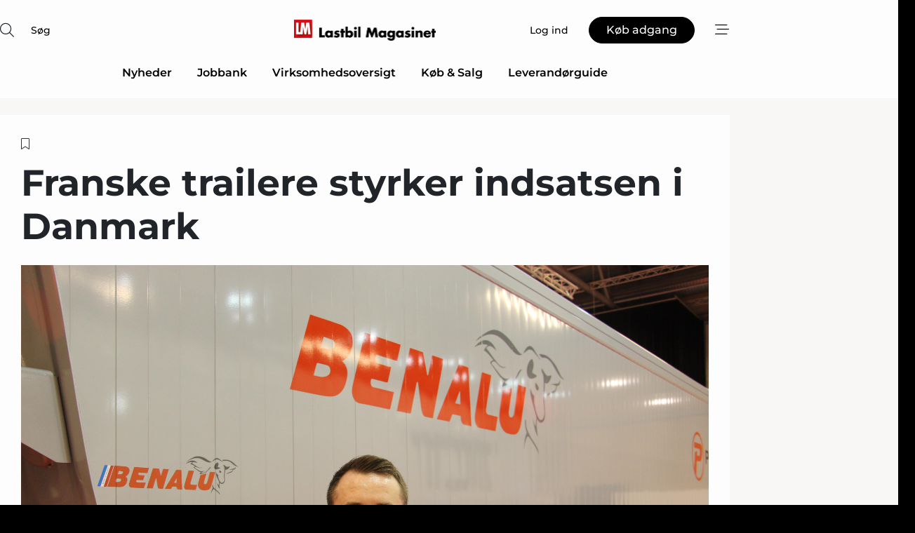

--- FILE ---
content_type: text/html;charset=UTF-8
request_url: https://www.lastbilmagasinet.dk/article/view/1026604/franske_trailere_styrker_indsatsen_i_danmark
body_size: 69757
content:
<?xml version="1.0" encoding="UTF-8"?>
<!DOCTYPE html>
<html xmlns="http://www.w3.org/1999/xhtml"><head id="j_idt2">
        <link rel="SHORTCUT ICON" href="https://f.nordiskemedier.dk/favicon/lastbilmagasinet.dk.ico" />
        <link rel="ICON" href="https://f.nordiskemedier.dk/favicon/lastbilmagasinet.dk.ico" type="image/x-icon" />
        <title>Franske trailere styrker indsatsen i Danmark</title><meta name="description" content="Benalu overtog i slutningen af 2022 Legras Industries – og de to franske trailermærker udstillede for første gang side om side på Transport 2023 i april i Herning, hvor flere fine eksempler på de to fabrikkers spidskompetencer var stillet til skue for publikum." />
        <meta http-equiv="X-UA-Compatible" content="IE=edge,chrome=1" />
        <meta http-equiv="content-type" content="text/html; charset=UTF-8" />
    <meta id="viewport" name="viewport" content="width=device-width, initial-scale=1" />
    <script>
        //<![CDATA[
        (function () {
            var width = window.innerWidth ||
                document.documentElement.clientWidth ||
                document.body.clientWidth;
            if (width >= 768) {
                document.getElementById("viewport").setAttribute("content", "width=1344");
            } else {
                document.getElementById("viewport").setAttribute("content", "width=device-width, initial-scale=1");
            }
        })();
        //]]>
    </script>
        <meta http-equiv="content-script-type" content="text/javascript" />
        <meta http-equiv="cache-control" content="no-cache" />
        <meta http-equiv="expires" content="0" />
        <meta http-equiv="pragma" content="no-cache" />
        <script src="/js/vars.js?t=1769438521404" type="text/javascript"></script>
        <script src="/js/access.js?t=1769438521404" type="text/javascript"></script>
        <script>
            window.startupTimestamp = "1769438521404";
            window.contextPath = "";
            window.domain = "https://www.lastbilmagasinet.dk";
            window.fileDomain = "https://f.nordiskemedier.dk";
            window.hostId = 83;
            window.visitor = {};
            window.cvrRestApiAddress = "https://cvr-api.nordiskemedier.dk/resources";
            window.metaObject = {"industryName":"Transport","authorInitials":"RGH","pageType":"view-article","pageSize":4970,"pageAge":1005,"contentType":"view-article"};
            window.testMode = false;

            window.googleAnalytics = false;
            window.pendingScriptExecutions = [];
            window.enableCookieBot = new function () {};

            window.trackerEnabled = true; // TODO: replace with JsVarsServlet after merge
        </script>
    
    <script type="text/javascript" async="true">
        //<![CDATA[
        (function() {
            var host = window.location.hostname;
            var element = document.createElement('script');
            var firstScript = document.getElementsByTagName('script')[0];
            var url = 'https://cmp.inmobi.com'
                .concat('/choice/', 'h8eTMmqFZF-_K', '/', host, '/choice.js?tag_version=V3');
            var uspTries = 0;
            var uspTriesLimit = 3;
            element.async = true;
            element.type = 'text/javascript';
            element.src = url;

            // Not default InMobi code - make sure there is a script present
            // before inserting anything before it.
            if (firstScript) {
                firstScript.parentNode.insertBefore(element, firstScript);
            }

            function makeStub() {
                var TCF_LOCATOR_NAME = '__tcfapiLocator';
                var queue = [];
                var win = window;
                var cmpFrame;

                function addFrame() {
                    var doc = win.document;
                    var otherCMP = !!(win.frames[TCF_LOCATOR_NAME]);

                    if (!otherCMP) {
                        if (doc.body) {
                            var iframe = doc.createElement('iframe');

                            iframe.style.cssText = 'display:none';
                            iframe.name = TCF_LOCATOR_NAME;
                            doc.body.appendChild(iframe);
                        } else {
                            setTimeout(addFrame, 5);
                        }
                    }
                    return !otherCMP;
                }

                function tcfAPIHandler() {
                    var gdprApplies;
                    var args = arguments;

                    if (!args.length) {
                        return queue;
                    } else if (args[0] === 'setGdprApplies') {
                        if (
                            args.length > 3 &&
                            args[2] === 2 &&
                            typeof args[3] === 'boolean'
                        ) {
                            gdprApplies = args[3];
                            if (typeof args[2] === 'function') {
                                args[2]('set', true);
                            }
                        }
                    } else if (args[0] === 'ping') {
                        var retr = {
                            gdprApplies: gdprApplies,
                            cmpLoaded: false,
                            cmpStatus: 'stub'
                        };

                        if (typeof args[2] === 'function') {
                            args[2](retr);
                        }
                    } else {
                        if(args[0] === 'init' && typeof args[3] === 'object') {
                            args[3] = Object.assign(args[3], { tag_version: 'V3' });
                        }
                        queue.push(args);
                    }
                }

                function postMessageEventHandler(event) {
                    var msgIsString = typeof event.data === 'string';
                    var json = {};

                    try {
                        if (msgIsString) {
                            json = JSON.parse(event.data);
                        } else {
                            json = event.data;
                        }
                    } catch (ignore) {}

                    var payload = json.__tcfapiCall;

                    if (payload) {
                        window.__tcfapi(
                            payload.command,
                            payload.version,
                            function(retValue, success) {
                                var returnMsg = {
                                    __tcfapiReturn: {
                                        returnValue: retValue,
                                        success: success,
                                        callId: payload.callId
                                    }
                                };
                                if (msgIsString) {
                                    returnMsg = JSON.stringify(returnMsg);
                                }
                                if (event && event.source && event.source.postMessage) {
                                    event.source.postMessage(returnMsg, '*');
                                }
                            },
                            payload.parameter
                        );
                    }
                }

                while (win) {
                    try {
                        if (win.frames[TCF_LOCATOR_NAME]) {
                            cmpFrame = win;
                            break;
                        }
                    } catch (ignore) {}

                    if (win === window.top) {
                        break;
                    }
                    win = win.parent;
                }
                if (!cmpFrame) {
                    addFrame();
                    win.__tcfapi = tcfAPIHandler;
                    win.addEventListener('message', postMessageEventHandler, false);
                }
            };

            makeStub();

            function makeGppStub() {
                const CMP_ID = 10;
                const SUPPORTED_APIS = [
                    '2:tcfeuv2',
                    '6:uspv1',
                    '7:usnatv1',
                    '8:usca',
                    '9:usvav1',
                    '10:uscov1',
                    '11:usutv1',
                    '12:usctv1'
                ];

                window.__gpp_addFrame = function (n) {
                    if (!window.frames[n]) {
                        if (document.body) {
                            var i = document.createElement("iframe");
                            i.style.cssText = "display:none";
                            i.name = n;
                            document.body.appendChild(i);
                        } else {
                            window.setTimeout(window.__gpp_addFrame, 10, n);
                        }
                    }
                };
                window.__gpp_stub = function () {
                    var b = arguments;
                    __gpp.queue = __gpp.queue || [];
                    __gpp.events = __gpp.events || [];

                    if (!b.length || (b.length == 1 && b[0] == "queue")) {
                        return __gpp.queue;
                    }

                    if (b.length == 1 && b[0] == "events") {
                        return __gpp.events;
                    }

                    var cmd = b[0];
                    var clb = b.length > 1 ? b[1] : null;
                    var par = b.length > 2 ? b[2] : null;
                    if (cmd === "ping") {
                        clb(
                            {
                                gppVersion: "1.1", // must be “Version.Subversion”, current: “1.1”
                                cmpStatus: "stub", // possible values: stub, loading, loaded, error
                                cmpDisplayStatus: "hidden", // possible values: hidden, visible, disabled
                                signalStatus: "not ready", // possible values: not ready, ready
                                supportedAPIs: SUPPORTED_APIS, // list of supported APIs
                                cmpId: CMP_ID, // IAB assigned CMP ID, may be 0 during stub/loading
                                sectionList: [],
                                applicableSections: [-1],
                                gppString: "",
                                parsedSections: {},
                            },
                            true
                        );
                    } else if (cmd === "addEventListener") {
                        if (!("lastId" in __gpp)) {
                            __gpp.lastId = 0;
                        }
                        __gpp.lastId++;
                        var lnr = __gpp.lastId;
                        __gpp.events.push({
                            id: lnr,
                            callback: clb,
                            parameter: par,
                        });
                        clb(
                            {
                                eventName: "listenerRegistered",
                                listenerId: lnr, // Registered ID of the listener
                                data: true, // positive signal
                                pingData: {
                                    gppVersion: "1.1", // must be “Version.Subversion”, current: “1.1”
                                    cmpStatus: "stub", // possible values: stub, loading, loaded, error
                                    cmpDisplayStatus: "hidden", // possible values: hidden, visible, disabled
                                    signalStatus: "not ready", // possible values: not ready, ready
                                    supportedAPIs: SUPPORTED_APIS, // list of supported APIs
                                    cmpId: CMP_ID, // list of supported APIs
                                    sectionList: [],
                                    applicableSections: [-1],
                                    gppString: "",
                                    parsedSections: {},
                                },
                            },
                            true
                        );
                    } else if (cmd === "removeEventListener") {
                        var success = false;
                        for (var i = 0; i < __gpp.events.length; i++) {
                            if (__gpp.events[i].id == par) {
                                __gpp.events.splice(i, 1);
                                success = true;
                                break;
                            }
                        }
                        clb(
                            {
                                eventName: "listenerRemoved",
                                listenerId: par, // Registered ID of the listener
                                data: success, // status info
                                pingData: {
                                    gppVersion: "1.1", // must be “Version.Subversion”, current: “1.1”
                                    cmpStatus: "stub", // possible values: stub, loading, loaded, error
                                    cmpDisplayStatus: "hidden", // possible values: hidden, visible, disabled
                                    signalStatus: "not ready", // possible values: not ready, ready
                                    supportedAPIs: SUPPORTED_APIS, // list of supported APIs
                                    cmpId: CMP_ID, // CMP ID
                                    sectionList: [],
                                    applicableSections: [-1],
                                    gppString: "",
                                    parsedSections: {},
                                },
                            },
                            true
                        );
                    } else if (cmd === "hasSection") {
                        clb(false, true);
                    } else if (cmd === "getSection" || cmd === "getField") {
                        clb(null, true);
                    }
                    //queue all other commands
                    else {
                        __gpp.queue.push([].slice.apply(b));
                    }
                };
                window.__gpp_msghandler = function (event) {
                    var msgIsString = typeof event.data === "string";
                    try {
                        var json = msgIsString ? JSON.parse(event.data) : event.data;
                    } catch (e) {
                        var json = null;
                    }
                    if (typeof json === "object" && json !== null && "__gppCall" in json) {
                        var i = json.__gppCall;
                        window.__gpp(
                            i.command,
                            function (retValue, success) {
                                var returnMsg = {
                                    __gppReturn: {
                                        returnValue: retValue,
                                        success: success,
                                        callId: i.callId,
                                    },
                                };
                                event.source.postMessage(msgIsString ? JSON.stringify(returnMsg) : returnMsg, "*");
                            },
                            "parameter" in i ? i.parameter : null,
                            "version" in i ? i.version : "1.1"
                        );
                    }
                };
                if (!("__gpp" in window) || typeof window.__gpp !== "function") {
                    window.__gpp = window.__gpp_stub;
                    window.addEventListener("message", window.__gpp_msghandler, false);
                    window.__gpp_addFrame("__gppLocator");
                }
            };

            makeGppStub();

            var uspStubFunction = function() {
                var arg = arguments;
                if (typeof window.__uspapi !== uspStubFunction) {
                    setTimeout(function() {
                        if (typeof window.__uspapi !== 'undefined') {
                            window.__uspapi.apply(window.__uspapi, arg);
                        }
                    }, 500);
                }
            };

            var checkIfUspIsReady = function() {
                uspTries++;
                if (window.__uspapi === uspStubFunction && uspTries < uspTriesLimit) {
                    console.warn('USP is not accessible');
                } else {
                    clearInterval(uspInterval);
                }
            };

            if (typeof window.__uspapi === 'undefined') {
                window.__uspapi = uspStubFunction;
                var uspInterval = setInterval(checkIfUspIsReady, 6000);
            }
        })();
        //]]>
    </script><meta property="og:title" content="Franske trailere styrker indsatsen i Danmark" /><meta property="og:description" content="Benalu overtog i slutningen af 2022 Legras Industries – og de to franske trailermærker udstillede for første gang side om side på Transport 2023 i april i Herning, hvor flere fine eksempler på de to fabrikkers spidskompetencer var stillet til skue for publikum." /><meta property="og:type" content="article" /><meta property="og:url" content="https://www.lastbilmagasinet.dk/article/view/1026604/franske_trailere_styrker_indsatsen_i_danmark" /><meta property="og:image" content="https://image.nordjyske.dk/users/nordjyske/images/82662041.jpg?t[strip]=true&amp;t[quality]=95&amp;t[crop][width]=5184&amp;t[crop][height]=2724&amp;t[crop][x]=0&amp;t[crop][y]=575&amp;t[resize][width]=900&amp;t[resize][height]=473&amp;accessToken=b1aafcac511a33f55c32cf7cee7fd37ff8b72a91a248c6823a904157dfdeecff" /><meta property="og:image:width" content="900" /><meta property="og:image:height" content="473" />
            <meta property="og:site_name" content="Lastbil Magasinet" /><meta name="twitter:card" content="summary" /><meta name="twitter:url" content="https://www.lastbilmagasinet.dk/article/view/1026604/franske_trailere_styrker_indsatsen_i_danmark" /><meta name="twitter:title" content="Franske trailere styrker indsatsen i Danmark" /><meta name="twitter:image" content="https://f.nordiskemedier.dk/.jpg" />
            <script type="application/ld+json">
                {
                    "@context":"http://schema.org",
                    "@type":"NewsMediaOrganization",
                    "name":"Lastbil Magasinet",
                    "logo":{
                        "@type":"ImageObject",
                        "url":"https://f.nordiskemedier.dk/logo/portal/83.png"
                    },
                    "url":"https://www.lastbilmagasinet.dk",
                    "ethicsPolicy":"https://www.lastbilmagasinet.dk/privacy",
                    "sameAs":[]
                }
            </script>
        <script src="/js/notbot.js?t=1769438521404" type="text/javascript"></script>

        <link href="https://f.nordiskemedier.dk/font/media.css" rel="stylesheet" />
        <link rel="stylesheet" href="https://f.nordiskemedier.dk/font-awesome/pro/6.6.0/css/all.min.css" />
        <link rel="stylesheet" href="https://f.nordiskemedier.dk/bootstrap/5.3.6/css/bootstrap.min.css" />
        <link rel="stylesheet" href="/css/default.css?t=1769438521404" type="text/css" />
        <script src="https://f.nordiskemedier.dk/jquery/jquery-3.6.0.min.js"></script>
        
        <script src="/js/jquery-ui.min.js"></script><script type="text/javascript" src="/javax.faces.resource/js/jquery.cookies.2.2.0.min.js.html?ln=portal-jsf&amp;t=17694385"></script>
        <script src="https://f.nordiskemedier.dk/bootstrap/5.3.6/js/bootstrap.bundle.min.js"></script>
        <script src="/js/default.js?t=1769438521404" type="text/javascript"></script>
        <script src="https://www.google.com/recaptcha/api.js?render=explicit&amp;hl=da" type="text/javascript"></script>
                <script src="https://cdn.jsdelivr.net/npm/vue@2.7.14/dist/vue.min.js"></script>
                <script src="/dist/vue-components.umd.min.js?t=1769438521404" type="text/javascript"></script>
        
        <script src="https://f.nordiskemedier.dk/turnjs4/lib/turn.min.js" type="text/javascript"></script><!--[if lt IE 9]>
            <script src="https://f.nordiskemedier.dk/turnjs4/lib/turn.html4.min.js" type="text/javascript"></script><![endif]--><!--[if lt IE 9]>
                <script type="text/javascript">
                    window.location = "/browser-support.html";
                </script><![endif]-->
        <script src="https://cdn.jsdelivr.net/npm/ua-parser-js@0/dist/ua-parser.min.js"></script>
    <script type="text/javascript">
        window.enableGTM = function() {
            try {
                (function (w, d, s, l, i) {
                    w[l] = w[l] || [];
                    w[l].push({
                        'gtm.start':
                            new Date().getTime(), event: 'gtm.js'
                    });
                    var f = d.getElementsByTagName(s)[0],
                        j = d.createElement(s), dl = l != 'dataLayer' ? '&l=' + l : '';
                    j.async = true;
                    j.src =
                        'https://www.googletagmanager.com/gtm.js?id=' + i + dl;
                    f.parentNode.insertBefore(j, f);
                })(window, document, 'script', 'dataLayer', 'GTM-5NKJFB5');
            } catch (err) {
                console.log(err);
            }
        };
    </script>
        

        
        <script src="/js/cookie-utilities.js"></script>
    <script type="text/javascript">
        var gaPageType = 'view-article';
        var gaContentType = 'view-article';
        var gaPageAge = 1005;
        var gaPageSize = 4970;
        var gaIndustryName = 'Transport';
        
    </script>
    <script type="text/javascript">
        window.enableBanners = function () {
            try {
                window['banner-consent-is-ready'] = true;
                EventBus.broadcast("banner-consent-is-ready");
            } catch (err) {
                console.log(err);
            }
        };
    </script>
    <script type="text/javascript">
        //<![CDATA[
        (function () {
            var salespanelModuleEnabled = false;
            var quantCastModuleEnabled = true;
            var salespanelResolve, salespanelReject;
            window.salespanelPromise = new Promise((resolve, reject) => {
                // Check if Salespanel and QuantCast module is enabled for this host and check if the tag has loaded.
                if (!salespanelModuleEnabled || !quantCastModuleEnabled) {
                    resolve(false);
                }
                salespanelResolve = resolve;
                salespanelReject = reject;
            });

            // Reject just in case QuantCast module is enabled but variable is not initialized.
            if (typeof window.__tcfapi == "undefined") {
                salespanelReject("QuantCast error: __tcfapi is undefined");
                return;
            }

            // Listen for Quantcast events for changes to Salespanel consent.
            window.__tcfapi('addEventListener', 2, async function (tcData, success) {
                if (!success) {
                    salespanelReject("Salespanel error: Could not create event listener.");
                    return;
                }

                // the rest of this function is called when the page is loaded OR
                // - the user accepts / rejects / updates the consent terms
                // - the user dismisses the consent box by clicking the 'x'
                if (tcData.eventStatus !== 'tcloaded' && tcData.eventStatus !== 'useractioncomplete') {
                    return;
                }

                // Salespanel is managed by Google Tag Manager and is not inserted if the relevant consent is not given.
                // If consent is given, it returns true, otherwise false after 2,5 seconds.
                var loops = 0;
                while(!salespanelObjectLoaded() && loops < 5) {
                    await new Promise(resolve => setTimeout(resolve, 500));
                    loops += 1;
                }

                if (salespanelObjectLoaded()) {
                    // Set cookie.
                    allowTracking();
                    salespanelResolve(true);
                } else {
                    // Remove cookie.
                    rejectTracking();
                    // Salespanel did not load in time or was rejected by consent.
                    salespanelReject("Salespanel error: Not loaded.");
                }
            });

            function salespanelObjectLoaded() {
                return typeof $salespanel !== "undefined" && $salespanel.hasOwnProperty("push");
            }

            function allowTracking() {
                // Check if Salespanel tracking has already been allowed.
                if ($.cookies.get("track_uid") !== null) {
                    return;
                }

                try {
                    // Activate tracking when the visitor provides explicit consent.
                    // Place `track_uid` cookie.
                    $salespanel.push(["set", "tracking:allowTracking"]);
                } catch (e) {
                    salespanelReject("Salespanel error: Allow tracking failed.");
                }
            }

            function rejectTracking() {
                // Remove cookie if user removed Salespanel consent.
                // All created Salespanel events will now be un-identified.
                if ($.cookies.get("track_uid")) {
                    $.cookies.del("track_uid", {domain: ''});
                }
            }
        })();
        //]]>
    </script>
    <script type="text/javascript">
        //<![CDATA[
        window.paywallScripts = {
            seenPaywall: async function (type) {
                // Wait for salespanel promise to be fulfilled (either loaded or not).
                const salespanelLoaded = await window.salespanelPromise.catch(() => {
                    // Salespanel didn't load if promise is rejected.
                    return false;
                });
                if (!salespanelLoaded) return;

                // Find previous amount of seen paywalls.
                await this.seenPaywallPromise().then(seenPaywalls => {
                    // Increment amount of seen paywall on visitor attribute.
                    this.setPaywallsAttribute(seenPaywalls);

                    // Create Meta/Facebook Pixel event notifying of a seen paywall.
                    if (seenPaywalls > 3) {
                        fbq('trackCustom', "Set paywall +3 gange");
                    }
                }).catch((message) => {
                    console.error(message);
                });

                // Create Salespanel event notifying of a seen paywall.
                this.sendPaywallEvent(type);
            },
            seenPaywallPromise: function () {
                return new Promise((resolve, reject) => {
                    try {
                        $salespanel.push(["get", "qualify:visitor", function (data) {
                            data.visitor_attributes.paywalls !== null ?
                                resolve(data.visitor_attributes.paywalls) :
                                resolve(0);
                        }]);
                    } catch (e) {
                        reject("Salespanel error: Get details failed.");
                    }
                });
            },
            setPaywallsAttribute: function (seenPaywalls) {
                try {
                    $salespanel.push(["set", "attributes:visitor", {
                        "paywalls": seenPaywalls + 1
                    }]);
                } catch (e) {
                    console.error("Salespanel error: Couldn't set attribute.");
                }
            },
            sendPaywallEvent: function (type) {
                try {
                    $salespanel.push(["set",
                        "activity:customActivity",
                        "website",
                        "Saw paywall",
                        type
                    ]);
                } catch (e) {
                    console.error("Salespanel error: Couldn't send custom activity.");
                }
            }
        }
        //]]>
    </script>
            <script type="text/javascript">
                (function (){
                    var is = [];
                    var impersonating = false;
                    if (!impersonating && window.visitor.person && window.visitor.person.id) {
                        is.push({
                            name: "person",
                            ref: window.visitor.person.id
                        });
                    }
                    if (!impersonating && window.visitor.recipient && window.visitor.recipient.id) {
                        is.push({
                            name: "recipient",
                            ref: window.visitor.recipient.id
                        });
                    }

                    var evtr;
                    var queue = [];
                    window.queueTrackerEvent = function (a, sn, sr, tn, tr) {
                        if (evtr) {
                            evtr(a, sn, sr, tn, tr, is);
                        } else {
                            queue.push({
                                a: a,
                                sn: sn,
                                sr: sr,
                                tn: tn,
                                tr: tr
                            })
                        }
                    };
                    window.addEventListener("onTrackerLoaded", function () {
                        evtr = window.createTracker("https://api.evtr.nordiskemedier.dk", "evtr");
                        while (queue.length) {
                            var ev = queue.splice(0, 1)[0];
                            if (ev) {
                                evtr(ev.a, ev.sn, ev.sr, ev.tn, ev.tr, is);
                            }
                        }
                    });
                })();
            </script>
            <script async="async" src="https://js.evtr.nordiskemedier.dk/_.js?t=1769438521404" type="text/javascript"></script>

        <script type="text/javascript">
            $(function() {
                $('.item').hover(
                function() { $(this).css('background-color', '#efefef').css('cursor', 'pointer') },
                function() { $(this).css('background-color', 'transparent').css('cursor', 'normal') }
            );
                $(".tt").tooltip();
            });
            function getTitle() {
                return document.title;
            }
            function getLocation() {
                return window.location;
            }
            function getUrl() {
                return window.location.href;
            }
            function confirmDelete(p) {
                var v = "Er du sikker p\u00E5, du vil slette \"{0}\"? ";
                v = v.replace("{0}", p);
                return confirm(v);
            }
            function getVisitorEmail() {
                return "";
            }
            function getVisitorRememberInfo() {
                return true;
            }

            var ids = [];
            function messageFade() {
                $('.fade').fadeTo('slow', 0.3);
            }
            
            // Remove cookies that are no longer in use
            $(document).ready(function () {
                $.cookies.del("c1");
                $.cookies.del("c2");
                $.cookies.del("c3");
            });

            window.pushGTrackScript = function (f, cont) {
                window.pendingScriptExecutions.push({
                    callback: function () {
                        if (window.googleAnalytics) {
                            eval(f(cont));
                        }
                    },
                    context: cont
                });

            }
            $(window).on('load', function () {
                // if subscription is suspended change paywall message.
                if ($('#paywall-overlay') && window.visitor?.person?.suspended) {
                    $('#paywall-overlay .paywall-package').html("Adgang suspenderet.");
                    $('#paywall-overlay .paywall-body-wrapper').html("Det personlige login er suspenderet af sikkerhedsm\u00E6ssige \u00E5rsager. ".replace('{0}', "abonnement@nordiskemedier.dk").replace('{1}', "abonnement@nordiskemedier.dk"));
                    $('.paywall-content-wrapper').addClass('warning');
                }
            });
        </script>
        <script type="text/javascript">
            //<![CDATA[
            function center(element) {
                var e=$(element);
                var w=e.width();
                var h=e.height();
                e.css("position","fixed").css("z-index","50000").css("top","50%").css("left","50%").css("margin-left","-"+(w/2)+"px").css("margin-top","-"+(h/2)+"px");
                e.draggable({
                    handle: $(element+"_handle")
                });
            }
            //]]>
        </script>

        
        <link rel="alternate" type="application/rss+xml" title="News RSS" href="https://www.lastbilmagasinet.dk/xml/rss2/articles" />
        <link rel="alternate" type="application/rss+xml" title="Advertisements RSS" href="https://www.lastbilmagasinet.dk/xml/rss2/advertisements?typeId=1&amp;typeId=2" />
        <link rel="alternate" type="application/rss+xml" title="Competences RSS" href="https://www.lastbilmagasinet.dk/xml/rss2/competences" />
        <link rel="alternate" type="application/rss+xml" title="Jobs RSS" href="https://www.lastbilmagasinet.dk/xml/rss2/jobs" />
        <link rel="alternate" type="application/rss+xml" title="Courses RSS" href="https://www.lastbilmagasinet.dk/xml/rss2/courses" />

        <script>
            window.adTracker = {
                slots: {},
                adsMeta: {},
                hoverState: {
                    currentSlotId: null,
                    lastChangeTs: 0
                },
                clickState: {
                    lastPointerDown: null,  // { slotId, ts }
                    clickHandled: false
                }
            };
        </script><script async="async" src="https://securepubads.g.doubleclick.net/tag/js/gpt.js"></script><script>window.googletag = window.googletag || {cmd: []};if (!window.__gptGlobalsInit) {  window.__gptGlobalsInit = true;  window.slotFallbackData = new Map();  window.__inViewPct = window.__inViewPct || {};  window.__lastRefreshAt = new Map();  window.__slotCooldownMs = new Map();  function __canRefresh(slot){    const id = slot.getSlotElementId();    const last = window.__lastRefreshAt.get(id) || 0;    const cd = window.__slotCooldownMs.get(id) || 30000;    return Date.now() - last >= cd;  }  function __markRefreshed(slot){ window.__lastRefreshAt.set(slot.getSlotElementId(), Date.now()); }  window.__refreshState = window.__refreshState || {};  function __getRefreshState(id){    return (window.__refreshState[id] = window.__refreshState[id] || { pending:false, nextAllowedTs:0 });  }  function __tryRefresh(slot){    const id = slot.getSlotElementId();    const st = __getRefreshState(id);    if (!st.pending) return;    if (st.refreshScheduled) return;    const now = Date.now();    const pct = (window.__inViewPct && window.__inViewPct[id]) || 0;    if (now < st.nextAllowedTs){      __scheduleTryRefresh(slot, st.nextAllowedTs - now);      return;    }    if (pct < 50){      __scheduleTryRefresh(slot, 3000);      return;    }    if (!__canRefresh(slot)){      __scheduleTryRefresh(slot, 3000);      return;    }    st.refreshScheduled = true;    const ranInt = Math.floor(Math.random() * (2000 - 100 + 1)) + 100;    setTimeout(function(){      googletag.pubads().refresh([slot]);      __markRefreshed(slot);      st.pending = false;      st.refreshScheduled = false;    }, ranInt);  }function handleSlotRender(slotElementId) {    var labelId = 'label-' + slotElementId;    var labelEl = document.getElementById(labelId);    if (!labelEl) {        return;    }    labelEl.style.display = 'block';}function registerAdSlot(slotId) {    const slotEl = document.getElementById(slotId);    if (!slotEl) return;    const wrapper = slotEl;     wrapper.dataset.adSlotId = slotId;    if (!wrapper.style.position) {        wrapper.style.position = 'relative';    }    wrapper.addEventListener('mouseenter', function () {        window.adTracker.hoverState.currentSlotId = slotId;        window.adTracker.hoverState.lastChangeTs = Date.now();    });    wrapper.addEventListener('mouseleave', function () {        if (window.adTracker.hoverState.currentSlotId === slotId) {            window.adTracker.hoverState.currentSlotId = null;            window.adTracker.hoverState.lastChangeTs = Date.now();        }    });    window.adTracker.slots[slotId] = wrapper;}  function __scheduleTryRefresh(slot, delayMs){    const id = slot.getSlotElementId();    const st = __getRefreshState(id);    if (st.tryTimer) clearTimeout(st.tryTimer);    st.tryTimer = setTimeout(function(){      st.tryTimer = null;      __tryRefresh(slot);    }, Math.max(0, delayMs || 0));  }  googletag.cmd.push(function(){    googletag.pubads().addEventListener('slotVisibilityChanged', function(e){      const slot = e.slot;      const id = slot.getSlotElementId();      window.__inViewPct[id] = e.inViewPercentage || 0;      __scheduleTryRefresh(slot, 250);    });    googletag.pubads().addEventListener('impressionViewable', function(e){      const slot = e.slot;      const id = slot.getSlotElementId();      const cd = window.__slotCooldownMs.get(id) || 30000;      const st = __getRefreshState(id);      st.pending = true;      st.nextAllowedTs = Date.now() + cd;      __scheduleTryRefresh(slot, cd);    });  });  window.fireWindowResizeEvent = window.fireWindowResizeEvent || function(){    try { window.dispatchEvent(new Event('resize')); } catch(e){}  };}googletag.cmd.push(function(){  window.__fallbackHandled = window.__fallbackHandled || new Set();  googletag.pubads().addEventListener('slotRenderEnded', function(event){    const adslotId = event.slot.getSlotElementId();    if (!event.isEmpty) { fireWindowResizeEvent();        handleSlotRender(adslotId);       window.adTracker.adsMeta[adslotId] = {       creativeId: event.creativeId,       lineItemId: event.lineItemId,       campaignId: event.campaignId,       size: event.size,       adUnitPath: event.slot.getAdUnitPath(),      };    registerAdSlot(adslotId);    return; }    if (!window.slotFallbackData || !window.slotFallbackData.has(adslotId)) { fireWindowResizeEvent(); return; }    if (window.__fallbackHandled.has(adslotId)) { fireWindowResizeEvent(); return; }    window.__fallbackHandled.add(adslotId);    const cfg = window.slotFallbackData.get(adslotId);    try { googletag.destroySlots([event.slot]); } catch(e) {}    requestAnimationFrame(function(){      const toArr = s => s.split('],').map(x=>JSON.parse(x.replace(/\s/g,'') + (x.endsWith(']')?'':']')));      const sizeArrayLarge  = cfg.sizesLarge  ? toArr(cfg.sizesLarge)  : [];      const sizeArraySmall  = cfg.sizesSmall  ? toArr(cfg.sizesSmall)  : [];      const sizeArrayMobile = cfg.sizesMobile ? toArr(cfg.sizesMobile) : [];      var mapping = googletag.sizeMapping()        .addSize([1588,0], sizeArrayLarge)        .addSize([768,0],  sizeArraySmall)        .addSize([0,0],    sizeArrayMobile).build();      var already = googletag.pubads().getSlots().some(s => s.getSlotElementId() === adslotId);      if (!already) {        var fb = googletag.defineSlot(cfg.fallbackAdUnitPath, cfg.sizes, adslotId)          .defineSizeMapping(mapping)          .addService(googletag.pubads());        if (cfg.refreshAdSlot === 'true') {          window.__slotCooldownMs && window.__slotCooldownMs.set(adslotId, Number(cfg.refreshInterval)||30000);        } else {          window.__slotCooldownMs && window.__slotCooldownMs.set(adslotId, 1440000);        }      }      setTimeout(function(){        try { googletag.display(adslotId); } catch(e) { console.warn('fallback display failed:', e); }        fireWindowResizeEvent();      }, 0);    });  });});googletag.cmd.push(function(){var mapping = googletag.sizeMapping().addSize([1588, 0], [[ 1568, 864]]).addSize([768, 0], [[ 980, 540]]).addSize([0, 0], [[ 300, 100]]).build();var adSlot = googletag.defineSlot('/98909716/Regular_Top/Lastbil_Magasinet_DK', [[ 300, 100],[ 980, 540],[ 1568, 864]], 'regular-top-0').setTargeting('Industry', ['24']).defineSizeMapping(mapping).addService(googletag.pubads());window.__slotCooldownMs.set('regular-top-0', 16254);});googletag.cmd.push(function(){var mapping = googletag.sizeMapping().addSize([1588, 0], [[ 200, 200]]).addSize([768, 0], []).addSize([0, 0], []).build();var adSlot = googletag.defineSlot('/98909716/Regular_Side/Lastbil_Magasinet_DK', [[ 200, 200]], 'regular-side-left-0').setTargeting('Industry', ['24']).defineSizeMapping(mapping).addService(googletag.pubads());window.__slotCooldownMs.set('regular-side-left-0', 16104);});googletag.cmd.push(function(){var mapping = googletag.sizeMapping().addSize([1588, 0], [[ 200, 200]]).addSize([768, 0], []).addSize([0, 0], []).build();var adSlot = googletag.defineSlot('/98909716/Regular_Side/Lastbil_Magasinet_DK', [[ 200, 200]], 'regular-side-left-1').setTargeting('Industry', ['24']).defineSizeMapping(mapping).addService(googletag.pubads());window.__slotCooldownMs.set('regular-side-left-1', 16045);});googletag.cmd.push(function(){var mapping = googletag.sizeMapping().addSize([1588, 0], [[ 200, 200]]).addSize([768, 0], []).addSize([0, 0], []).build();var adSlot = googletag.defineSlot('/98909716/Regular_Side/Lastbil_Magasinet_DK', [[ 200, 200]], 'regular-side-left-2').setTargeting('Industry', ['24']).defineSizeMapping(mapping).addService(googletag.pubads());window.__slotCooldownMs.set('regular-side-left-2', 16229);});googletag.cmd.push(function(){var mapping = googletag.sizeMapping().addSize([1588, 0], [[ 200, 200]]).addSize([768, 0], []).addSize([0, 0], []).build();var adSlot = googletag.defineSlot('/98909716/Regular_Side/Lastbil_Magasinet_DK', [[ 200, 200]], 'regular-side-left-3').setTargeting('Industry', ['24']).defineSizeMapping(mapping).addService(googletag.pubads());window.__slotCooldownMs.set('regular-side-left-3', 15654);});googletag.cmd.push(function(){var mapping = googletag.sizeMapping().addSize([1588, 0], [[ 200, 200]]).addSize([768, 0], []).addSize([0, 0], []).build();var adSlot = googletag.defineSlot('/98909716/Regular_Side/Lastbil_Magasinet_DK', [[ 200, 200]], 'regular-side-left-4').setTargeting('Industry', ['24']).defineSizeMapping(mapping).addService(googletag.pubads());window.__slotCooldownMs.set('regular-side-left-4', 16194);});googletag.cmd.push(function(){var mapping = googletag.sizeMapping().addSize([1588, 0], [[ 200, 200]]).addSize([768, 0], []).addSize([0, 0], []).build();var adSlot = googletag.defineSlot('/98909716/Regular_Side/Lastbil_Magasinet_DK', [[ 200, 200]], 'regular-side-left-5').setTargeting('Industry', ['24']).defineSizeMapping(mapping).addService(googletag.pubads());window.__slotCooldownMs.set('regular-side-left-5', 16788);});googletag.cmd.push(function(){var mapping = googletag.sizeMapping().addSize([1588, 0], [[ 980, 250]]).addSize([768, 0], [[ 980, 250]]).addSize([0, 0], [[ 300, 100]]).build();var adSlot = googletag.defineSlot('/98909716/Regular_Takeover/Lastbil_Magasinet_DK', [[ 300, 100],[ 980, 250]], 'regular-takeover-above-article-0').setTargeting('Industry', ['24']).defineSizeMapping(mapping).addService(googletag.pubads());window.__slotCooldownMs.set('regular-takeover-above-article-0', 17000);});googletag.cmd.push(function(){var mapping = googletag.sizeMapping().addSize([1588, 0], []).addSize([768, 0], []).addSize([0, 0], [[ 300, 250]]).build();var adSlot = googletag.defineSlot('/98909716/Regular_Campaign/Lastbil_Magasinet_DK', [[ 300, 250]], 'regular-campaign-article-1-0').setTargeting('Industry', ['24']).defineSizeMapping(mapping).addService(googletag.pubads());window.__slotCooldownMs.set('regular-campaign-article-1-0', 15551);});googletag.cmd.push(function(){var mapping = googletag.sizeMapping().addSize([1588, 0], []).addSize([768, 0], []).addSize([0, 0], [[ 300, 250]]).build();var adSlot = googletag.defineSlot('/98909716/Regular_Campaign/Lastbil_Magasinet_DK', [[ 300, 250]], 'regular-campaign-article-2-0').setTargeting('Industry', ['24']).defineSizeMapping(mapping).addService(googletag.pubads());window.__slotCooldownMs.set('regular-campaign-article-2-0', 16007);});googletag.cmd.push(function(){var mapping = googletag.sizeMapping().addSize([1588, 0], []).addSize([768, 0], []).addSize([0, 0], [[ 125, 125]]).build();var adSlot = googletag.defineSlot('/98909716/Regular_Side/Lastbil_Magasinet_DK', [[ 125, 125]], 'regular-side-mobile-row-1-1-0').setTargeting('Industry', ['24']).defineSizeMapping(mapping).addService(googletag.pubads());window.__slotCooldownMs.set('regular-side-mobile-row-1-1-0', 15868);});googletag.cmd.push(function(){var mapping = googletag.sizeMapping().addSize([1588, 0], []).addSize([768, 0], []).addSize([0, 0], [[ 125, 125]]).build();var adSlot = googletag.defineSlot('/98909716/Regular_Side/Lastbil_Magasinet_DK', [[ 125, 125]], 'regular-side-mobile-row-1-2-0').setTargeting('Industry', ['24']).defineSizeMapping(mapping).addService(googletag.pubads());window.__slotCooldownMs.set('regular-side-mobile-row-1-2-0', 16423);});googletag.cmd.push(function(){var mapping = googletag.sizeMapping().addSize([1588, 0], []).addSize([768, 0], []).addSize([0, 0], [[ 125, 125]]).build();var adSlot = googletag.defineSlot('/98909716/Regular_Side/Lastbil_Magasinet_DK', [[ 125, 125]], 'regular-side-mobile-row-1-3-0').setTargeting('Industry', ['24']).defineSizeMapping(mapping).addService(googletag.pubads());window.__slotCooldownMs.set('regular-side-mobile-row-1-3-0', 15816);});googletag.cmd.push(function(){var mapping = googletag.sizeMapping().addSize([1588, 0], []).addSize([768, 0], []).addSize([0, 0], [[ 125, 125]]).build();var adSlot = googletag.defineSlot('/98909716/Regular_Side/Lastbil_Magasinet_DK', [[ 125, 125]], 'regular-side-mobile-row-1-4-0').setTargeting('Industry', ['24']).defineSizeMapping(mapping).addService(googletag.pubads());window.__slotCooldownMs.set('regular-side-mobile-row-1-4-0', 16722);});googletag.cmd.push(function(){var mapping = googletag.sizeMapping().addSize([1588, 0], []).addSize([768, 0], []).addSize([0, 0], [[ 300, 250]]).build();var adSlot = googletag.defineSlot('/98909716/Regular_Campaign/Lastbil_Magasinet_DK', [[ 300, 250]], 'regular-campaign-article-3-0').setTargeting('Industry', ['24']).defineSizeMapping(mapping).addService(googletag.pubads());window.__slotCooldownMs.set('regular-campaign-article-3-0', 16671);});googletag.cmd.push(function(){var mapping = googletag.sizeMapping().addSize([1588, 0], []).addSize([768, 0], []).addSize([0, 0], [[ 300, 250]]).build();var adSlot = googletag.defineSlot('/98909716/Regular_Campaign/Lastbil_Magasinet_DK', [[ 300, 250]], 'regular-campaign-article-4-0').setTargeting('Industry', ['24']).defineSizeMapping(mapping).addService(googletag.pubads());window.__slotCooldownMs.set('regular-campaign-article-4-0', 16697);});googletag.cmd.push(function(){var mapping = googletag.sizeMapping().addSize([1588, 0], [[ 300, 250]]).addSize([768, 0], [[ 300, 250]]).addSize([0, 0], []).build();var adSlot = googletag.defineSlot('/98909716/Regular_Campaign/Lastbil_Magasinet_DK', [[ 300, 250]], 'regular-campaign-article-0').setTargeting('Industry', ['24']).defineSizeMapping(mapping).addService(googletag.pubads());window.__slotCooldownMs.set('regular-campaign-article-0', 15615);});googletag.cmd.push(function(){var mapping = googletag.sizeMapping().addSize([1588, 0], [[ 300, 250]]).addSize([768, 0], [[ 300, 250]]).addSize([0, 0], []).build();var adSlot = googletag.defineSlot('/98909716/Regular_Campaign/Lastbil_Magasinet_DK', [[ 300, 250]], 'regular-campaign-article-1').setTargeting('Industry', ['24']).defineSizeMapping(mapping).addService(googletag.pubads());window.__slotCooldownMs.set('regular-campaign-article-1', 16049);});googletag.cmd.push(function(){var mapping = googletag.sizeMapping().addSize([1588, 0], [[ 300, 250]]).addSize([768, 0], [[ 300, 250]]).addSize([0, 0], []).build();var adSlot = googletag.defineSlot('/98909716/Regular_Campaign/Lastbil_Magasinet_DK', [[ 300, 250]], 'regular-campaign-article-2').setTargeting('Industry', ['24']).defineSizeMapping(mapping).addService(googletag.pubads());window.__slotCooldownMs.set('regular-campaign-article-2', 16237);});googletag.cmd.push(function(){var mapping = googletag.sizeMapping().addSize([1588, 0], [[ 300, 250]]).addSize([768, 0], [[ 300, 250]]).addSize([0, 0], []).build();var adSlot = googletag.defineSlot('/98909716/Regular_Campaign/Lastbil_Magasinet_DK', [[ 300, 250]], 'regular-campaign-article-3').setTargeting('Industry', ['24']).defineSizeMapping(mapping).addService(googletag.pubads());window.__slotCooldownMs.set('regular-campaign-article-3', 16181);});googletag.cmd.push(function(){var mapping = googletag.sizeMapping().addSize([1588, 0], [[ 980, 250]]).addSize([768, 0], [[ 980, 250]]).addSize([0, 0], [[ 300, 100]]).build();var adSlot = googletag.defineSlot('/98909716/Regular_Takeover/Lastbil_Magasinet_DK', [[ 300, 100],[ 980, 250]], 'regular-takeover-below-article-0').setTargeting('Industry', ['24']).defineSizeMapping(mapping).addService(googletag.pubads());window.__slotCooldownMs.set('regular-takeover-below-article-0', 16664);});googletag.cmd.push(function(){var mapping = googletag.sizeMapping().addSize([1588, 0], []).addSize([768, 0], []).addSize([0, 0], [[ 125, 125]]).build();var adSlot = googletag.defineSlot('/98909716/Regular_Side/Lastbil_Magasinet_DK', [[ 125, 125]], 'regular-side-mobile-row-2-1-0').setTargeting('Industry', ['24']).defineSizeMapping(mapping).addService(googletag.pubads());window.__slotCooldownMs.set('regular-side-mobile-row-2-1-0', 16503);});googletag.cmd.push(function(){var mapping = googletag.sizeMapping().addSize([1588, 0], []).addSize([768, 0], []).addSize([0, 0], [[ 125, 125]]).build();var adSlot = googletag.defineSlot('/98909716/Regular_Side/Lastbil_Magasinet_DK', [[ 125, 125]], 'regular-side-mobile-row-2-2-0').setTargeting('Industry', ['24']).defineSizeMapping(mapping).addService(googletag.pubads());window.__slotCooldownMs.set('regular-side-mobile-row-2-2-0', 16453);});googletag.cmd.push(function(){var mapping = googletag.sizeMapping().addSize([1588, 0], []).addSize([768, 0], []).addSize([0, 0], [[ 125, 125]]).build();var adSlot = googletag.defineSlot('/98909716/Regular_Side/Lastbil_Magasinet_DK', [[ 125, 125]], 'regular-side-mobile-row-2-3-0').setTargeting('Industry', ['24']).defineSizeMapping(mapping).addService(googletag.pubads());window.__slotCooldownMs.set('regular-side-mobile-row-2-3-0', 16230);});googletag.cmd.push(function(){var mapping = googletag.sizeMapping().addSize([1588, 0], []).addSize([768, 0], []).addSize([0, 0], [[ 125, 125]]).build();var adSlot = googletag.defineSlot('/98909716/Regular_Side/Lastbil_Magasinet_DK', [[ 125, 125]], 'regular-side-mobile-row-2-4-0').setTargeting('Industry', ['24']).defineSizeMapping(mapping).addService(googletag.pubads());window.__slotCooldownMs.set('regular-side-mobile-row-2-4-0', 16911);});googletag.cmd.push(function(){var mapping = googletag.sizeMapping().addSize([1588, 0], []).addSize([768, 0], []).addSize([0, 0], [[ 125, 125]]).build();var adSlot = googletag.defineSlot('/98909716/Regular_Side/Lastbil_Magasinet_DK', [[ 125, 125]], 'regular-side-mobile-row-3-1-0').setTargeting('Industry', ['24']).defineSizeMapping(mapping).addService(googletag.pubads());window.__slotCooldownMs.set('regular-side-mobile-row-3-1-0', 16575);});googletag.cmd.push(function(){var mapping = googletag.sizeMapping().addSize([1588, 0], []).addSize([768, 0], []).addSize([0, 0], [[ 125, 125]]).build();var adSlot = googletag.defineSlot('/98909716/Regular_Side/Lastbil_Magasinet_DK', [[ 125, 125]], 'regular-side-mobile-row-3-2-0').setTargeting('Industry', ['24']).defineSizeMapping(mapping).addService(googletag.pubads());window.__slotCooldownMs.set('regular-side-mobile-row-3-2-0', 15691);});googletag.cmd.push(function(){var mapping = googletag.sizeMapping().addSize([1588, 0], []).addSize([768, 0], []).addSize([0, 0], [[ 125, 125]]).build();var adSlot = googletag.defineSlot('/98909716/Regular_Side/Lastbil_Magasinet_DK', [[ 125, 125]], 'regular-side-mobile-row-3-3-0').setTargeting('Industry', ['24']).defineSizeMapping(mapping).addService(googletag.pubads());window.__slotCooldownMs.set('regular-side-mobile-row-3-3-0', 16543);});googletag.cmd.push(function(){var mapping = googletag.sizeMapping().addSize([1588, 0], []).addSize([768, 0], []).addSize([0, 0], [[ 125, 125]]).build();var adSlot = googletag.defineSlot('/98909716/Regular_Side/Lastbil_Magasinet_DK', [[ 125, 125]], 'regular-side-mobile-row-3-4-0').setTargeting('Industry', ['24']).defineSizeMapping(mapping).addService(googletag.pubads());window.__slotCooldownMs.set('regular-side-mobile-row-3-4-0', 15922);});googletag.cmd.push(function(){var mapping = googletag.sizeMapping().addSize([1588, 0], [[ 200, 200]]).addSize([768, 0], []).addSize([0, 0], []).build();var adSlot = googletag.defineSlot('/98909716/Regular_Side/Lastbil_Magasinet_DK', [[ 200, 200]], 'regular-side-right-large-0').setTargeting('Industry', ['24']).defineSizeMapping(mapping).addService(googletag.pubads());window.__slotCooldownMs.set('regular-side-right-large-0', 16730);});googletag.cmd.push(function(){var mapping = googletag.sizeMapping().addSize([1588, 0], [[ 200, 200]]).addSize([768, 0], []).addSize([0, 0], []).build();var adSlot = googletag.defineSlot('/98909716/Regular_Side/Lastbil_Magasinet_DK', [[ 200, 200]], 'regular-side-right-large-1').setTargeting('Industry', ['24']).defineSizeMapping(mapping).addService(googletag.pubads());window.__slotCooldownMs.set('regular-side-right-large-1', 16353);});googletag.cmd.push(function(){var mapping = googletag.sizeMapping().addSize([1588, 0], [[ 200, 200]]).addSize([768, 0], []).addSize([0, 0], []).build();var adSlot = googletag.defineSlot('/98909716/Regular_Side/Lastbil_Magasinet_DK', [[ 200, 200]], 'regular-side-right-large-2').setTargeting('Industry', ['24']).defineSizeMapping(mapping).addService(googletag.pubads());window.__slotCooldownMs.set('regular-side-right-large-2', 16663);});googletag.cmd.push(function(){var mapping = googletag.sizeMapping().addSize([1588, 0], [[ 200, 200]]).addSize([768, 0], []).addSize([0, 0], []).build();var adSlot = googletag.defineSlot('/98909716/Regular_Side/Lastbil_Magasinet_DK', [[ 200, 200]], 'regular-side-right-large-3').setTargeting('Industry', ['24']).defineSizeMapping(mapping).addService(googletag.pubads());window.__slotCooldownMs.set('regular-side-right-large-3', 16311);});googletag.cmd.push(function(){var mapping = googletag.sizeMapping().addSize([1588, 0], [[ 200, 200]]).addSize([768, 0], []).addSize([0, 0], []).build();var adSlot = googletag.defineSlot('/98909716/Regular_Side/Lastbil_Magasinet_DK', [[ 200, 200]], 'regular-side-right-large-4').setTargeting('Industry', ['24']).defineSizeMapping(mapping).addService(googletag.pubads());window.__slotCooldownMs.set('regular-side-right-large-4', 15648);});googletag.cmd.push(function(){var mapping = googletag.sizeMapping().addSize([1588, 0], [[ 200, 200]]).addSize([768, 0], []).addSize([0, 0], []).build();var adSlot = googletag.defineSlot('/98909716/Regular_Side/Lastbil_Magasinet_DK', [[ 200, 200]], 'regular-side-right-large-5').setTargeting('Industry', ['24']).defineSizeMapping(mapping).addService(googletag.pubads());window.__slotCooldownMs.set('regular-side-right-large-5', 16252);});googletag.cmd.push(function(){var mapping = googletag.sizeMapping().addSize([1588, 0], []).addSize([768, 0], [[ 200, 200]]).addSize([0, 0], []).build();var adSlot = googletag.defineSlot('/98909716/Regular_Side/Lastbil_Magasinet_DK', [[ 200, 200]], 'regular-side-right-small-0').setTargeting('Industry', ['24']).defineSizeMapping(mapping).addService(googletag.pubads());window.__slotCooldownMs.set('regular-side-right-small-0', 15935);});googletag.cmd.push(function(){var mapping = googletag.sizeMapping().addSize([1588, 0], []).addSize([768, 0], [[ 200, 200]]).addSize([0, 0], []).build();var adSlot = googletag.defineSlot('/98909716/Regular_Side/Lastbil_Magasinet_DK', [[ 200, 200]], 'regular-side-right-small-1').setTargeting('Industry', ['24']).defineSizeMapping(mapping).addService(googletag.pubads());window.__slotCooldownMs.set('regular-side-right-small-1', 16861);});googletag.cmd.push(function(){var mapping = googletag.sizeMapping().addSize([1588, 0], []).addSize([768, 0], [[ 200, 200]]).addSize([0, 0], []).build();var adSlot = googletag.defineSlot('/98909716/Regular_Side/Lastbil_Magasinet_DK', [[ 200, 200]], 'regular-side-right-small-2').setTargeting('Industry', ['24']).defineSizeMapping(mapping).addService(googletag.pubads());window.__slotCooldownMs.set('regular-side-right-small-2', 16629);});googletag.cmd.push(function(){var mapping = googletag.sizeMapping().addSize([1588, 0], []).addSize([768, 0], [[ 200, 200]]).addSize([0, 0], []).build();var adSlot = googletag.defineSlot('/98909716/Regular_Side/Lastbil_Magasinet_DK', [[ 200, 200]], 'regular-side-right-small-3').setTargeting('Industry', ['24']).defineSizeMapping(mapping).addService(googletag.pubads());window.__slotCooldownMs.set('regular-side-right-small-3', 16707);});googletag.cmd.push(function(){var mapping = googletag.sizeMapping().addSize([1588, 0], []).addSize([768, 0], [[ 200, 200]]).addSize([0, 0], []).build();var adSlot = googletag.defineSlot('/98909716/Regular_Side/Lastbil_Magasinet_DK', [[ 200, 200]], 'regular-side-right-small-4').setTargeting('Industry', ['24']).defineSizeMapping(mapping).addService(googletag.pubads());window.__slotCooldownMs.set('regular-side-right-small-4', 16855);});googletag.cmd.push(function(){var mapping = googletag.sizeMapping().addSize([1588, 0], []).addSize([768, 0], [[ 200, 200]]).addSize([0, 0], []).build();var adSlot = googletag.defineSlot('/98909716/Regular_Side/Lastbil_Magasinet_DK', [[ 200, 200]], 'regular-side-right-small-5').setTargeting('Industry', ['24']).defineSizeMapping(mapping).addService(googletag.pubads());window.__slotCooldownMs.set('regular-side-right-small-5', 16246);});googletag.cmd.push(function(){var mapping = googletag.sizeMapping().addSize([1588, 0], []).addSize([768, 0], [[ 200, 200]]).addSize([0, 0], []).build();var adSlot = googletag.defineSlot('/98909716/Regular_Side/Lastbil_Magasinet_DK', [[ 200, 200]], 'regular-side-right-small-6').setTargeting('Industry', ['24']).defineSizeMapping(mapping).addService(googletag.pubads());window.__slotCooldownMs.set('regular-side-right-small-6', 15535);});googletag.cmd.push(function(){var mapping = googletag.sizeMapping().addSize([1588, 0], []).addSize([768, 0], [[ 200, 200]]).addSize([0, 0], []).build();var adSlot = googletag.defineSlot('/98909716/Regular_Side/Lastbil_Magasinet_DK', [[ 200, 200]], 'regular-side-right-small-7').setTargeting('Industry', ['24']).defineSizeMapping(mapping).addService(googletag.pubads());window.__slotCooldownMs.set('regular-side-right-small-7', 15919);});googletag.cmd.push(function(){var mapping = googletag.sizeMapping().addSize([1588, 0], []).addSize([768, 0], [[ 200, 200]]).addSize([0, 0], []).build();var adSlot = googletag.defineSlot('/98909716/Regular_Side/Lastbil_Magasinet_DK', [[ 200, 200]], 'regular-side-right-small-8').setTargeting('Industry', ['24']).defineSizeMapping(mapping).addService(googletag.pubads());window.__slotCooldownMs.set('regular-side-right-small-8', 15729);});googletag.cmd.push(function(){var mapping = googletag.sizeMapping().addSize([1588, 0], []).addSize([768, 0], [[ 200, 200]]).addSize([0, 0], []).build();var adSlot = googletag.defineSlot('/98909716/Regular_Side/Lastbil_Magasinet_DK', [[ 200, 200]], 'regular-side-right-small-9').setTargeting('Industry', ['24']).defineSizeMapping(mapping).addService(googletag.pubads());window.__slotCooldownMs.set('regular-side-right-small-9', 15680);});googletag.cmd.push(function(){var mapping = googletag.sizeMapping().addSize([1588, 0], []).addSize([768, 0], [[ 200, 200]]).addSize([0, 0], []).build();var adSlot = googletag.defineSlot('/98909716/Regular_Side/Lastbil_Magasinet_DK', [[ 200, 200]], 'regular-side-right-small-10').setTargeting('Industry', ['24']).defineSizeMapping(mapping).addService(googletag.pubads());window.__slotCooldownMs.set('regular-side-right-small-10', 15862);});googletag.cmd.push(function(){var mapping = googletag.sizeMapping().addSize([1588, 0], []).addSize([768, 0], [[ 200, 200]]).addSize([0, 0], []).build();var adSlot = googletag.defineSlot('/98909716/Regular_Side/Lastbil_Magasinet_DK', [[ 200, 200]], 'regular-side-right-small-11').setTargeting('Industry', ['24']).defineSizeMapping(mapping).addService(googletag.pubads());window.__slotCooldownMs.set('regular-side-right-small-11', 16349);});googletag.cmd.push(function(){  googletag.pubads().enableSingleRequest();  googletag.pubads().collapseEmptyDivs();  googletag.enableServices();});</script></head><body>
            <script src="/js/cookie-consent.js"></script>

        <div style="display:none;">
            <a href="/void/index.html" rel="nofollow">23948sdkhjf</a>
        </div>
        <i id="media-width-detection" style="display: none">
            
            <i class="d-md-none xs"></i>
            <i class="d-none d-md-inline lg"></i>
        </i>
            
            <noscript><iframe src="https://www.googletagmanager.com/ns.html?id=GTM-5NKJFB5" height="0" width="0" style="display:none;visibility:hidden"></iframe></noscript>
        <div class="remodal-bg">
        <header id="main-header" v-cloak="" class="unprintable">
            <nav>
                <div>
                    <global-search-icon></global-search-icon>
                </div>
                <div>
                    <a href="/" class="logo">
                        <img src="https://f.nordiskemedier.dk/logo/portal/83.png" alt="Lastbil Magasinet" />
                    </a>
                </div>
                <div>
                    <button v-if="window.visitor.person" v-on:click.prevent="open(personMenu)" class="btn btn-link btn-log-in px-0">
                        <i class="fa-light fa-user d-sm-none"></i>
                        <span class="d-none d-sm-inline">Min konto</span>
                    </button>
                    <button v-else="" v-on:click.prevent="open(topMenu)" class="btn btn-link btn-log-in px-0">
                        <i class="fa-light fa-user d-sm-none"></i>
                        <span class="d-none d-sm-inline">Log ind</span>
                    </button>
                    <button v-if="(window.visitor.ipAccess &amp;&amp; !window.visitor.ipAccess.disable &amp;&amp; window.visitor.ipAccess.corporateClient) || (window.visitor.person &amp;&amp; window.visitor.corporateClient)" v-on:click.prevent="open(ipAccessMenu)" class="btn btn-link btn-ip-access px-0">
                        <span class="d-flex" v-if="window.visitor.corporateClient &amp;&amp; window.visitor.person &amp;&amp; window.visitor.person.companiesWhereAdmin &amp;&amp; window.visitor.person.companiesWhereAdmin.length == 1">
                            <i class="fa-light fa-lock-open me-1"></i><span class="short-name">{{ truncateString(window.visitor.corporateClient.name, 12) }}</span><span class="long-name">{{ truncateString(window.visitor.corporateClient.name, 20) }}</span>
                        </span>
                        <span class="d-flex" v-else-if="window.visitor.corporateClient &amp;&amp; window.visitor.person &amp;&amp; window.visitor.person.companiesWhereAdmin &amp;&amp; window.visitor.person.companiesWhereAdmin.length &gt; 1">
                            <i class="fa-light fa-lock-open me-1"></i><span class="short-name">{{ truncateString("Virksomhedsløsning", 12) }}</span><span class="long-name">{{ truncateString("Virksomhedsløsning", 20) }}</span>
                        </span>
                        <span class="d-flex" v-else-if="window.visitor.ipAccess &amp;&amp; !window.visitor.ipAccess.disable &amp;&amp; window.visitor.ipAccess.corporateClient">
                            <i class="fa-light fa-lock-open me-1"></i><span class="short-name">{{ truncateString(window.visitor.ipAccess.corporateClient.name, 12) }}</span><span class="long-name">{{ truncateString(window.visitor.ipAccess.corporateClient.name, 20) }}</span>
                        </span>
                        <span class="d-flex" v-else="">
                            <i class="fa-light fa-lock-open me-1"></i><span class="short-name">{{ truncateString(window.visitor.corporateClient.name, 12) }}</span><span class="long-name">{{ truncateString(window.visitor.corporateClient.name, 20) }}</span>
                        </span>
                    </button>
                    <template v-else=""><a id="j_idt106:j_idt108" href="/products/subscription.html" style="" class="btn btn-primary" target="">
                            <span class="d-inline d-sm-none">Køb</span>
                            <span class="d-none d-sm-inline">Køb adgang</span></a>
                    </template>
                    <button v-on:click.prevent="open(rightMenu)" class="btn btn-link btn-bars px-0 d-inline-flex">
                        <i class="fa-light fa-bars-staggered"></i>
                    </button>
                </div>
            </nav>
            <div v-on:click.self="close" class="menu-container menu-top" v-bind:class="getStyleClass(topMenu)">
                <div>
                    <menu-log-in v-bind:sign-up-link="signUpLink" v-on:close="close"></menu-log-in>
                </div>
            </div>
            <div v-on:click.self="close" class="menu-container menu-right" v-bind:class="getStyleClass(rightMenu)">
                <div>
                    <div style="align-items: center;" class="d-flex justify-content-end">
                        <button v-if="window.visitor.person" v-on:click.prevent="open(personMenu)" class="btn btn-link btn-log-in px-0">
                            Min konto
                        </button>
                        <button v-else="" v-on:click.prevent="open(topMenu)" class="btn btn-link btn-log-in px-0">
                            <i class="fa-light fa-user d-sm-none"></i>
                            <span class="d-none d-sm-inline">Log ind</span>
                        </button>
                        <button v-if="(window.visitor.ipAccess &amp;&amp; !window.visitor.ipAccess.disable &amp;&amp; window.visitor.ipAccess.corporateClient) || (window.visitor.person &amp;&amp; window.visitor.corporateClient)" v-on:click.prevent="open(ipAccessMenu)" class="btn btn-link btn-ip-access px-0 mx-4">
                            <span class="d-flex" v-if="window.visitor.corporateClient &amp;&amp; window.visitor.person &amp;&amp; window.visitor.person.companiesWhereAdmin &amp;&amp; window.visitor.person.companiesWhereAdmin.length == 1">
                                <i class="fa-light fa-lock-open me-1"></i><span class="short-name">{{ truncateString(window.visitor.corporateClient.name, 12) }}</span><span class="long-name">{{ truncateString(window.visitor.corporateClient.name, 20) }}</span>
                            </span>
                            <span class="d-flex" v-else-if="window.visitor.corporateClient &amp;&amp; window.visitor.person &amp;&amp; window.visitor.person.companiesWhereAdmin &amp;&amp; window.visitor.person.companiesWhereAdmin.length &gt; 1">
                                <i class="fa-light fa-lock-open me-1"></i><span class="short-name">{{ truncateString("Virksomhedsløsning", 12) }}</span><span class="long-name">{{ truncateString("Virksomhedsløsning", 20) }}</span>
                            </span>
                            <span class="d-flex" v-else-if="window.visitor.ipAccess &amp;&amp; !window.visitor.ipAccess.disable &amp;&amp; window.visitor.ipAccess.corporateClient">
                                <i class="fa-light fa-lock-open me-1"></i><span class="short-name">{{ truncateString(window.visitor.ipAccess.corporateClient.name, 12) }}</span><span class="long-name">{{ truncateString(window.visitor.ipAccess.corporateClient.name, 20) }}</span>
                            </span>
                            <span class="d-flex" v-else="">
                                <i class="fa-light fa-lock-open me-1"></i><span class="short-name">{{ truncateString(window.visitor.corporateClient.name, 12) }}</span><span class="long-name">{{ truncateString(window.visitor.corporateClient.name, 20) }}</span>
                            </span>
                        </button>
                        <template v-else=""><a id="j_idt110:j_idt112" href="/products/subscription.html" style="" class="btn btn-primary mx-4" target="">
                                <span class="d-inline d-sm-none">Køb</span>
                                <span class="d-none d-sm-inline">Køb adgang</span></a>
                        </template>
                        <button v-on:click.prevent="close" class="btn btn-link btn-x px-0 d-inline-flex">
                            <i class="fa-light fa-xmark-large"></i>
                        </button>
                    </div>
                    <div class="mt-5 mb-4">
                        <global-search-input></global-search-input>
                    </div>
                    <ul class="primary-menu">
                        <li v-for="(option, i) in mainOptions" v-bind:key="i" v-bind:class="{'open': unfolded == i}">
                            <a v-if="option.target" v-bind:href="option.target" v-bind:target="option.external ? '_blank' : ''">{{ option.name }}</a>
                            <template v-else-if="option.children">
                                <a href="#" v-on:click.prevent="unfolded = unfolded != i ? i : null">{{ option.name }}<i class="fa-light" v-bind:class="{'fa-chevron-down': unfolded != i, 'fa-chevron-up': unfolded == i}"></i></a>
                                <ul>
                                    <li v-for="(child, j) in option.children" v-bind:key="j">
                                        <a v-bind:href="child.target" v-bind:target="child.external ? '_blank' : ''">{{ child.name }}</a>
                                    </li>
                                </ul>
                            </template>
                        </li>
                    </ul>
                    <ul class="secondary-menu">
                            <li>
                                <a href="/epages/archive.html">
                                    <i class="fa-light fa-newspaper"></i>E-avis
                                </a>
                            </li>
                        <li>
                            <a href="/newsletter/subscribe.html"><i class="fa-light fa-envelope"></i>Tilmeld nyhedsbrev</a>
                        </li>
                        <li>
                            <a href="/bookmark"><i class="fa-light fa-bookmark"></i>Min læseliste</a>
                        </li>
                    </ul>
                    <ul v-if="mainSecondaryOptions &amp;&amp; mainSecondaryOptions.length" class="secondary-menu">
                        <li v-for="(option, i) in mainSecondaryOptions" v-bind:key="i">
                            <a v-if="option.target" v-bind:href="option.target" v-bind:target="option.external ? '_blank' : ''">{{ option.name }}</a>
                            <template v-else-if="option.children">
                                <span>{{ option.name }}</span>
                                <ul>
                                    <li v-for="(child, j) in option.children" v-bind:key="j">
                                        <a v-bind:href="child.target" v-bind:target="child.external ? '_blank' : ''">{{ child.name }}</a>
                                    </li>
                                </ul>
                            </template>
                        </li>
                    </ul>
                        <div class="extra">
                            <ip-access-toggle></ip-access-toggle>
                        </div>
                </div>
            </div>
            <div v-if="window.visitor.person" v-on:click.self="close" class="menu-container menu-right" v-bind:class="getStyleClass(personMenu)">
                <div>
                    <div style="align-items: center;" class="d-flex justify-content-end">
                        <button v-on:click.prevent="close" class="btn btn-link btn-x px-0 d-inline-flex">
                            <i class="fa-light fa-xmark-large"></i>
                        </button>
                    </div>
                    <ul class="primary-menu mt-4">
                        <li v-bind:class="{'open': unfolded == -1}">
                            <a href="#" v-on:click.prevent="unfolded = unfolded != -1 ? -1 : null" class="border-top-0">
                                <span class="d-block">
                                    <span class="d-block">{{ window.visitor.person.name }}</span>
                                    <small v-if="window.visitor.member" class="d-block text-muted">
                                        <span class="me-2">{{ window.visitor.member.name }}</span>
                                        <span v-if="window.visitor.person.members &amp;&amp; window.visitor.person.members.length &gt; 1" class="border rounded px-1">+{{ window.visitor.person.members.length - 1 }}</span>
                                    </small>
                                </span>
                                <i class="fa-light" v-bind:class="{'fa-chevron-down': unfolded != -1, 'fa-chevron-up': unfolded == -1}"></i>
                            </a>
                            <ul>
                                <li v-if="window.visitor.person.members &amp;&amp; window.visitor.person.members.length &gt; 1" v-for="member in window.visitor.person.members">
                                    <a href="#" v-on:click="switchMember(member.id)">
                                        {{ member.name }}
                                        <small class="d-block text-muted">Virksomhedsprofil<i v-if="window.visitor.member &amp;&amp; member.id === window.visitor.member.id" class="text-success ms-2 fa-solid fa-check-circle"></i></small>
                                    </a>
                                </li>
                                <li>
                                    <a href="/user/update.html">Brugerindstillinger</a>
                                </li>
                                <li>
                                    <a href="/member/log-out.html">Log ud</a>
                                </li>
                            </ul>
                        </li>
                        <li v-for="(option, i) in personOptions" v-bind:key="i" v-bind:class="{'open': unfolded == i}">
                            <a v-if="option.target" v-bind:href="option.target" v-bind:target="option.external ? '_blank' : ''">{{ option.name }}</a>
                            <template v-else-if="option.children">
                                <a href="#" v-on:click.prevent="unfolded = unfolded != i ? i : null">{{ option.name }}<i class="fa-light" v-bind:class="{'fa-chevron-down': unfolded != i, 'fa-chevron-up': unfolded == i}"></i></a>
                                <ul>
                                    <li v-for="(child, j) in option.children" v-bind:key="j">
                                        <a v-bind:href="child.target" v-bind:target="child.external ? '_blank' : ''">{{ child.name }}</a>
                                    </li>
                                </ul>
                            </template>
                        </li>
                    </ul>
                    <ul class="secondary-menu">
                            <li>
                                <a href="/epages/archive.html">
                                    <i class="fa-light fa-newspaper"></i>E-avis
                                </a>
                            </li>
                        <li>
                            <a href="/newsletter/subscribe.html"><i class="fa-light fa-envelope"></i>Tilmeld nyhedsbrev</a>
                        </li>
                        <li>
                            <a href="/bookmark"><i class="fa-light fa-bookmark"></i>Min læseliste</a>
                        </li>
                    </ul>
                    <ul v-if="mainSecondaryOptions &amp;&amp; mainSecondaryOptions.length" class="secondary-menu">
                        <li v-for="(option, i) in mainSecondaryOptions">
                            <a v-bind:href="option.target" v-bind:target="option.external ? '_blank' : ''">{{ option.name }}</a>
                        </li>
                    </ul>
                        <div class="extra">
                            <ip-access-toggle></ip-access-toggle>
                        </div>
                </div>
            </div>
            <div v-if="(window.visitor.ipAccess &amp;&amp; !window.visitor.ipAccess.disable &amp;&amp; window.visitor.ipAccess.corporateClient) || (window.visitor.person &amp;&amp; window.visitor.corporateClient)" v-on:click.self="close" class="menu-container menu-right" v-bind:class="getStyleClass(ipAccessMenu)">
                <div>
                    <div style="align-items: center;" class="d-flex justify-content-end">
                        <button v-on:click.prevent="close" class="btn btn-link btn-x px-0 d-inline-flex">
                            <i class="fa-light fa-xmark-large"></i>
                        </button>
                    </div>
                            <ul class="ip-menu">
                                <li>
                                    <h5 v-if="window.visitor.corporateClient &amp;&amp; window.visitor.person &amp;&amp; window.visitor.person.companiesWhereAdmin &amp;&amp; window.visitor.person.companiesWhereAdmin.length == 1" class="m-0">{{ window.visitor.corporateClient.name }}</h5>
                                    <h5 v-else-if="window.visitor.corporateClient &amp;&amp; window.visitor.person &amp;&amp; window.visitor.person.companiesWhereAdmin &amp;&amp; window.visitor.person.companiesWhereAdmin.length &gt; 1" class="m-0">Virksomhedsløsning</h5>
                                    <h5 v-else-if="window.visitor.ipAccess &amp;&amp; !window.visitor.ipAccess.disable &amp;&amp; window.visitor.ipAccess.corporateClient" class="m-0">{{ window.visitor.ipAccess.corporateClient.name }}</h5>
                                    <h5 v-else="" class="m-0">{{ window.visitor.corporateClient.name }}</h5>
                                </li>
                                <li v-if="window.visitor.corporateClient &amp;&amp; window.visitor.person &amp;&amp; window.visitor.person.companiesWhereAdmin &amp;&amp; window.visitor.person.companiesWhereAdmin.length &gt;= 1"><p><b>Velkommen til vores virksomhedsløsning</b></p>
<p>Her kan du administrere brugerne af din virksomhedsløsning.</p>
                                </li>
                                <li v-else=""><p><b>Velkommen til virksomhedsløsning</b></p>
<p>Din IP-adresse er registreret hos ovenstående virksomhed. 
Klik videre for at oprette din profil, og få adgang til de emner og nyheder, der er mest relevante for dig. 
                                </li>
                                <template v-if="window.visitor.person &amp;&amp; window.visitor.person.companiesWhereAdmin &amp;&amp; window.visitor.person.companiesWhereAdmin.length &gt;= 1">
                                    <li v-for="company in window.visitor.person.companiesWhereAdmin" class="subscription-menu-company-link">
                                        <a v-bind:href="company.link">
                                            <span class="d-block">
                                                <span class="d-block">
                                                    Administrer virksomhedsabonnement
                                                </span>
                                                <small v-if="window.visitor.person.companiesWhereAdmin.length &gt;= 1" class="d-block text-muted">{{company.name}}</small>
                                            </span>
                                        </a>
                                    </li>
                                </template>
                                <li v-if="window.visitor.ipAccess &amp;&amp; window.visitor.ipAccess.corporateClient.type != 3 &amp;&amp; window.visitor.ipAccess.corporateClient.type != 2 &amp;&amp; !window.visitor.person">
                                    <a v-bind:href="'/corporate-client/index.html?token='+window.visitor.ipAccess.corporateClient.token" class="btn btn-link p-0">
                                        Opret din profil<i class="fa-light fa-arrow-right ms-2"></i>
                                    </a>
                                </li>
                            </ul>
                        <div class="extra">
                            <ip-access-toggle></ip-access-toggle>
                        </div>
                </div>
            </div>
        </header>
        <script type="application/javascript">
            //<![CDATA[
            window.mainMenu = new Vue({
                el: "#main-header",
                data: {
                    topMenu: {
                        transitioning: false,
                        open: false
                    },
                    rightMenu: {
                        transitioning: false,
                        open: false
                    },
                    personMenu: {
                        transitioning: false,
                        open: false
                    },
                    ipAccessMenu: {
                        transitioning: false,
                        open: false
                    },
                    stack: [],
                    unfolded: null,
                    mainOptions: [{"children":[{"external":false,"name":"Seneste nyheder","target":"/article/latest.html"},{"name":"Forsidebilen","target":"/topic/view/886/forsidebilen"},{"name":"Grønland & Lastbilerne","target":"/topic/view/1487/gronland_lastbilerne"},{"name":"Konkurser","target":"/topic/view/1133/konkurser"},{"name":"Navne","target":"/topic/view/1040/navne"}],"name":"Nyheder"},{"children":[{"external":false,"name":"Medlemsnyheder","target":"/announcement"},{"external":false,"name":"Virksomhedsoversigt","target":"/company"},{"external":false,"name":"Kurser","target":"/course"}],"name":"Brancheindsigt"},{"children":[{"external":false,"name":"Maskiner","target":"/machine"},{"external":false,"name":"Produkter","target":"/product"},{"external":false,"name":"Kompetencer","target":"/competence"}],"name":"Køb & Salg"},{"external":false,"name":"Jobbank","target":"/job"},{"external":false,"name":"Markedsoverblik","target":"/watch"},{"children":[{"name":"Leverandørguide","target":"/topic/view/1401/leverandorguide"}],"name":"Kommercielle Temaer"}],
                    mainSecondaryOptions: [{"children":[{"external":false,"name":"Abonnement","target":"/products/subscription.html"},{"external":true,"name":"Medlemskab","target":"https://nordiskemediehus.dk/produkt/medlemskab/"},{"external":true,"name":"Annoncering ","target":"https://nordiskemediehus.dk/lastbil-magasinet/"},{"external":true,"name":"Se alle produkter","target":"https://nordiskemediehus.dk/produkter/"}],"name":"Produkter"}],
                    createSubscriptionLink: {"external":false,"name":"Abonnement","target":"/products/subscription.html"},
                    createMembershipLink: {"external":true,"name":"Medlemskab","target":"https://nordiskemediehus.dk/produkt/medlemskab/"},
                },
                computed: {
                    personOptions: function () {
                        const options = [];

                        const add = (list, name, target) => {
                            const option = {
                                name
                            };
                            if (target) {
                                option.target = target;
                            } else {
                                option.children = [];
                            }
                            list.push(option);
                            return option.children;
                        }

                        if (!window.visitor.member) {
                            add(options, "Markedsoverblik", "/watch");
                        } else {
                            add(options, "Aktiviteter", "/member");

                            if (window.visitor.member.state.type.announcements || window.visitor.member.state.type.posts) {
                                const createItems = add(options, "Opret opslag");
                                if (window.visitor.member.state.type.announcements) {
                                    add(createItems, "Nyhed", "/post/announcement");
                                }
                                if (window.visitor.member.state.type.posts) {
                                    if (true) {
                                        add(createItems, "Maskine eller produkt", "/post/machine-or-product");
                                    }
                                    if (true) {
                                        add(createItems, "Kompetence", "/post/competence");
                                    }
                                    if (true) {
                                        add(createItems, "Job", "/post/job");
                                    }
                                    if (true) {
                                        add(createItems, "Kursus", "/post/course");
                                    }
                                }

                                if (window.visitor.member.state.type.posts && true && (true)) {
                                    const crawlingItems = add(options, "Importer opslag");
                                    add(crawlingItems, "Importoversigt", "/post/overview?imported=true");
                                    add(crawlingItems, "Crawling status", "/import/status.html");
                                }

                                add(options, "Opslagsoversigt", "/post/overview");
                            }
                            // if (window.visitor.member.misc.banners || window.visitor.member.misc.newsletterBanners) {
                            //     const bannerItems = add(options, "Annoncering");
                            //     if (window.visitor.member.misc.banners) {
                            //         add(bannerItems, "Oversigt", "/banner/index.html");
                            //     }
                            //     if (window.visitor.member.misc.newsletterBanners) {
                            //         add(bannerItems, "Annoncering i nyhedsbrevet", "/newsletter/banner/index.html");
                            //     }
                            //     // Member-specifik kode... virker ikke med cache
                            //     // const saleEmail = "N\/A";
                            //     // if (saleEmail.indexOf("@") != -1) {
                            //     //     add(bannerItems, "Kontakt os for tilbud", "mailto:" + saleEmail + "?subject=Vedr. annoncering og\/eller SEO");
                            //     // }
                            // }

                            if (true) {
                                add(options, "Markedsoverblik", "/watch");
                            }

                            const profileItems = add(options, "Virksomhedsprofil");
                            add(profileItems, "Se profilen", "/company/view/" + window.visitor.member.id + "/" + window.visitor.member.slug);
                            if (window.visitor.member.state.type.profile) {
                                add(profileItems, "Rediger profil", "/company/profile.html");
                            }
                            add(profileItems, "Kontaktpersoner", "/member-contact/overview");
                            if (window.visitor.member.state.type.supplements) {
                                add(profileItems, "Virksomhedsportef\u00F8lje", "/supplement/management");
                            }
                            add(profileItems, "Administratorindstillinger", "/company/administrators.html");

                            add(options, "Hj\u00E6lp", "/member/help.html");
                        }

                        return options;
                        //     var addContacts = function (items, text, contacts) {
                        //         if (contacts) {
                        //             var contactItems = [];
                        //             for (var i = 0; i < contacts.length; i++) {
                        //                 var contact = contacts[i];
                        //                 contactItems.push({
                        //                     text: contact.name,
                        //                     portrait: contact.portrait,
                        //                     phonePrefix: "Tlf. ",
                        //                     phone: contact.phone,
                        //                     email: contact.email
                        //                 });
                        //             }
                        //             items.push({
                        //                 text: text,
                        //                 items: contactItems,
                        //             });
                        //         }
                        //     };
                        //
                        //     var contactItems = [];
                        //     for (var contact in this.visitor.contacts) {
                        //         addContacts(contactItems, this.visitor.contacts[contact].title, this.visitor.contacts[contact].contacts);
                        //     }
                        //
                        //     items.push({
                        //         icon: "fa-light fa-phone-alt",
                        //         text: "Kontakt",
                        //         href: "#",
                        //         items: contactItems,
                        //     });
                        //
                        //     return {
                        //         items: items
                        //     };
                        // }
                    },
                    signUpLink: function () {
                        if (window.access.module.subscriptions && this.createSubscriptionLink) {
                            this.createSubscriptionLink.name = "Opret abonnement";
                            return this.createSubscriptionLink;
                        } else if (this.createMembershipLink) {
                            this.createMembershipLink.name = "Bliv medlem";
                            return this.createMembershipLink;
                        } else {
                            return null;
                        }
                    }
                },
                watch: {
                    stack: function (newValue) {
                        if (newValue && newValue.length > 0) {
                            document.body.classList.add("menu-open");
                        } else {
                            document.body.classList.remove("menu-open");
                        }
                    }
                },
                mounted: function () {
                    document.addEventListener("keyup", this.keyupListener);
                },
                unmounted: function () {
                    window.removeEventListener("keyup", this.keyupListener);
                },
                methods: {
                    truncateString(str, maxLength) {
                        if (!str || typeof str !== 'string') return '';
                        const ellipsis = '…';

                        if (str.length > maxLength) {
                            let trimmed = str.slice(0, maxLength);
                            trimmed = trimmed.replace(/\s+$/, '');
                            if ((trimmed + ellipsis).length < str.length) {
                                return trimmed + ellipsis;
                            }
                        }

                        return str;
                    },
                    keyupListener: function (event) {
                        if (event.keyCode == 27) {
                            this.close();
                        }
                    },
                    open: function (menu) {
                        this.stack.push(menu);
                        menu.transitioning = true;
                        this.$nextTick(() => {
                            menu.open = true;
                        })
                    },
                    close: function () {
                        const menu = this.stack.length ? this.stack.splice(this.stack.length - 1, 1)[0] : null;
                        if (menu) {
                            menu.open = false;
                            setTimeout(() => {
                                menu.transitioning = false;
                            }, 250)
                        }
                    },
                    getStyleClass: function (menu) {
                        return {
                            "transitioning": menu.transitioning || menu.open,
                            "open": menu.open
                        };
                    },
                    switchMember: function (memberId) {
                        this.$services.personSecureService.switchMember(memberId)
                            .then(() => window.location.reload())
                            .catch(err => console.error(err));
                    },
                    openLogIn: function () {
                        Vue.$hashUtil.remove("paywall");
                        this.open(this.topMenu);
                    }
                }
            });
            //]]>
        </script>
        <header id="extra-header" class="unprintable">
            <nav></nav>
            <nav>
                <featured-links v-bind:value="featuredOptions"></featured-links>
            </nav>
        </header>
        <script type="application/javascript">
            //<![CDATA[
            new Vue({
                el: "#extra-header",
                data: {
                    featuredOptions: [{"external":false,"name":"Nyheder","target":"/"},{"external":false,"name":"Jobbank","target":"/job"},{"external":false,"name":"Virksomhedsoversigt","target":"/company"},{"external":false,"name":"Køb & Salg","target":"/buy-sell"},{"external":false,"name":"Leverandørguide","target":"/topic/view/1401/leverandorguide"}],
                    articles: []
                }
            });
            //]]>
        </script>
    <hash-modal id="paywall-modal" v-cloak="" v-on:opened="opened" hash="paywall" class="paywall paywall-modal ">
                    <div class="paywall-message">Log ind eller opret for at gemme artikler
                    </div>
            <div class="paywall-body-wrapper">
                <div class="paywall-gain">
                    Få adgang til alt indhold på Lastbil Magasinet
                </div>
                <div class="paywall-binding">
                    Ingen binding eller kortoplysninger krævet
                </div>
                <div class="paywall-action"><a id="j_idt143:j_idt145:j_idt156:j_idt159" href="/products/subscription.html?product=526" style="" class="btn btn-primary" target="">
                        Prøv Lastbil Magasinet nu
                    </a>
                </div>
                <div class="paywall-log-in">
                    Allerede abonnent? <a href="#" v-on:click.prevent="window.mainMenu.openLogIn()">Log ind</a>
                </div>
                <div class="paywall-conditions">
                    <div>
                        Gælder kun personlig abonnement.
                    </div>
                </div>
            </div>
    </hash-modal>
    <script type="text/javascript">
        //<![CDATA[
        new Vue({
            el: "#paywall-modal",
            methods: {
                opened: function () {
                    window.paywallScripts.seenPaywall("unknown");
                }
            }
        });
        //]]>
    </script>

            <div class="super-container">
                            <div>
                                <small id="label-regular-top-0" class="mowgli-label gam-label-top gam-label">Annonce</small><div id="regular-top-0" data-ad-slot-id="regular-top-0" style="text-align: center;" class="top-mowgli gam-top-container unprintable"><script>googletag.cmd.push(function(){ googletag.display('regular-top-0');});</script></div>
                            </div>
                <div class="main-container">
                    <div>
                            <div id="mowgli-left" class="mowgli-left">
                                    <small id="label-regular-side-left-0" class="mowgli-label gam-label">Annonce</small><div id="regular-side-left-0" data-ad-slot-id="regular-side-left-0" class="mb-3"><script>googletag.cmd.push(function(){ googletag.display('regular-side-left-0');});</script></div><div id="regular-side-left-1" data-ad-slot-id="regular-side-left-1" class="mb-3"><script>googletag.cmd.push(function(){ googletag.display('regular-side-left-1');});</script></div><div id="regular-side-left-2" data-ad-slot-id="regular-side-left-2" class="mb-3"><script>googletag.cmd.push(function(){ googletag.display('regular-side-left-2');});</script></div><div id="regular-side-left-3" data-ad-slot-id="regular-side-left-3" class="mb-3"><script>googletag.cmd.push(function(){ googletag.display('regular-side-left-3');});</script></div><div id="regular-side-left-4" data-ad-slot-id="regular-side-left-4" class="mb-3"><script>googletag.cmd.push(function(){ googletag.display('regular-side-left-4');});</script></div><div id="regular-side-left-5" data-ad-slot-id="regular-side-left-5" class="mb-3"><script>googletag.cmd.push(function(){ googletag.display('regular-side-left-5');});</script></div>
                            </div>
                            <script>
                                //<![CDATA[
                                $(function () {
                                    $("#mowgli-left").stickyKid({
                                        marginTop: 140
                                    });
                                    window.dispatchEvent(new Event("scroll"));
                                });
                                //]]>
                            </script>
                    </div>
                    <main>
        <script>
            window.queueTrackerEvent("click", "host", 83, "article", 1026604);
        </script>

                    <article id="article-1026604" class="article-view" data-id="1026604" data-title="Franske trailere styrker indsatsen i Danmark - Lastbil Magasinet" data-href="https://www.lastbilmagasinet.dk/article/view/1026604/franske_trailere_styrker_indsatsen_i_danmark" aria-labelledby="headline-id">
                            <script type="application/ld+json">
                                {
                                    "@context": "https://schema.org",
                                    "@type": "NewsArticle",
                                    "headline": "Franske trailere styrker indsatsen i Danmark",
                                    "description": "L\u00E6s mere",
                                    "image": [{"thumbnail":"https://image.nordjyske.dk/users/nordjyske/images/82662041.jpg?t[strip]=true&t[quality]=95&t[crop][width]=5184&t[crop][height]=2724&t[crop][x]=0&t[crop][y]=575&t[resize][width]=900&t[resize][height]=473&accessToken=b1aafcac511a33f55c32cf7cee7fd37ff8b72a91a248c6823a904157dfdeecff","@type":"ImageObject","author":"-","caption":"Martin Schødt, områdechef for Skandinavien hos Benalu Legras Group.","@context":"http://schema.org","url":"https://image.nordjyske.dk/users/nordjyske/images/82662041.jpg?t[strip]=true&t[resize][width]=5184&t[resize][height]=3456&accessToken=6f7f7f0c54b5eba52c47508c0f1c6424fa5b58f2c63be23ab9831bb06159c93c"}],
                                    "datePublished": "Thu Apr 27 09:42:59 CEST 2023",
                                    "dateModified": "Wed Sep 17 00:59:41 CEST 2025",
                                    "mainEntityOfPage": "https://www.lastbilmagasinet.dk/article/view/1026604/franske_trailere_styrker_indsatsen_i_danmark",
                                    "url": "https://www.lastbilmagasinet.dk/article/view/1026604/franske_trailere_styrker_indsatsen_i_danmark",
                                    "author": [{
                                        "@type": "Person",
                                        "name": "Rasmus Grønvig Haargaard",
                                        "jobTitle": "Journalist",
                                        "url": "https://www.lastbilmagasinet.dk/profile/view/791"
                                    }],
                                    "publisher": [{
                                        "@type":"NewsMediaOrganization",
                                        "name":"Lastbil Magasinet",
                                        "logo":{
                                            "@type":"ImageObject",
                                            "url":"https://f.nordiskemedier.dk/logo/portal/83.png"
                                        },
                                        "url":"https://www.lastbilmagasinet.dk"
                                    }]
                                }
                            </script>

                        <section class="bookmark-bar">
                            <bookmark-button id="bookmark-app" v-bind:type="type" v-bind:value="id" class="bookmark"></bookmark-button>
                            <script type="text/javascript">
                                //<![CDATA[
                                new Vue({
                                    el: "#bookmark-app",
                                    data: {
                                        type: "article",
                                        id: 1026604
                                    }
                                });
                                //]]>
                            </script>
                        </section>

                        <header>
                            <h1 id="headline-id" class="title" itemprop="headline">Franske trailere styrker indsatsen i Danmark</h1>
                        </header>

                        <section itemprop="image">
                            <gallery id="article-files-app" v-bind:value="files" class="gallery-container"></gallery>
                            <script type="text/javascript">
                                //<![CDATA[
                                new Vue({
                                    el: "#article-files-app",
                                    data: {
                                        files: [{"images":[{"mediaSize":{"minWidth":0,"designation":"xs","maxWidth":767.98},"url":[{"imageSize":{"pixelDensity":1,"width":768,"height":512},"url":"https://image.nordjyske.dk/users/nordjyske/images/82662041.jpg?t[strip]=true&t[quality]=75&t[crop][width]=5184&t[crop][height]=3456&t[crop][x]=0&t[crop][y]=0&t[resize][width]=768&t[resize][height]=512&accessToken=c4de97faaf4741f5ea75948ae66c1072caca583631833e4cf3a2b716fa59dec0"},{"imageSize":{"pixelDensity":2,"width":1536,"height":1024},"url":"https://image.nordjyske.dk/users/nordjyske/images/82662041.jpg?t[strip]=true&t[quality]=75&t[crop][width]=5184&t[crop][height]=3456&t[crop][x]=0&t[crop][y]=0&t[resize][width]=1536&t[resize][height]=1024&accessToken=06cc4462a025a1eb77c27de9ad789b766b46d90ea81797dc1615c6665173b309"},{"imageSize":{"pixelDensity":1.5,"width":1152,"height":768},"url":"https://image.nordjyske.dk/users/nordjyske/images/82662041.jpg?t[strip]=true&t[quality]=75&t[crop][width]=5184&t[crop][height]=3456&t[crop][x]=0&t[crop][y]=0&t[resize][width]=1152&t[resize][height]=768&accessToken=ebc38b57ab51ce7a96221b79509f50b0a7ae10a892baf08bd78c2536a2ea9877"}]},{"mediaSize":{"minWidth":768,"designation":"md"},"url":[{"imageSize":{"pixelDensity":1,"width":3840,"height":2560},"url":"https://image.nordjyske.dk/users/nordjyske/images/82662041.jpg?t[strip]=true&t[quality]=75&t[crop][width]=5184&t[crop][height]=3456&t[crop][x]=0&t[crop][y]=0&t[resize][width]=3840&t[resize][height]=2560&accessToken=f91a47d6e0115b6e425cdfabafb81315e05dad90141dbf1af18f70559241fa67"}]}],"description":"Martin Schødt, områdechef for Skandinavien hos Benalu Legras Group. (Foto: Rasmus Grønvig Haargaard)","id":6605348,"sourceImage":"https://image.nordjyske.dk/users/nordjyske/images/82662041.jpg?t[strip]=true&t[resize][width]=5184&t[resize][height]=3456&accessToken=6f7f7f0c54b5eba52c47508c0f1c6424fa5b58f2c63be23ab9831bb06159c93c"}]
                                    }
                                });
                                //]]>
                            </script>
                        </section>
    <section class="byline">
        <div>
            
            <div><img src="https://f.nordiskemedier.dk/20lfeuwihk5ejhsb_64_64_c.jpg" />
                <span>Af <a class="bb" href="https://www.lastbilmagasinet.dk/profile/view/791">Rasmus Gr&oslash;nvig Haargaard</a>
                </span>
            </div>
        </div>
        <time pubdate="pubdate" datetime="2023-04-27T09:42">
            <i class="fa-light fa-clock"></i>27. april 2023 09:42
        </time>
    </section>

                        <div>
                                <small id="label-regular-takeover-above-article-0" class="mowgli-label gam-label-takeover gam-label">Annonce</small><div id="regular-takeover-above-article-0" data-ad-slot-id="regular-takeover-above-article-0" style="margin-bottom: 2.25rem" class="unprintable text-center"><script>googletag.cmd.push(function(){ googletag.display('regular-takeover-above-article-0');});</script></div>
                        </div>
                        <div class="article-container">
                            <div class="article-left-container">
                                        <section itemprop="articleBody"><p>Benalu overtog i slutningen af 2022 Legras Industries – og de to franske trailermærker udstillede for første gang side om side på Transport 2023 i april i Herning, hvor flere fine eksempler på de to fabrikkers spidskompetencer var stillet til skue for publikum.</p>
                                                            <small id="label-regular-campaign-article-1-0" class="mowgli-label gam-label-campaign gam-label">Annonce</small><div id="regular-campaign-article-1-0" data-ad-slot-id="regular-campaign-article-1-0" style="text-align: center; width: 100%;" class="mb-4 unprintable"><script>googletag.cmd.push(function(){ googletag.display('regular-campaign-article-1-0');});</script></div><p>Benalu er særligt specialiseret i bulktransport, tiptrailere mv., mens produkterne fra Legras er at finde på øverste hylde i walking floor-segmentet.</p><p>-På den måde supplerer de hinanden godt, og der vil blive nogle synergi-effekter i samarbejdet, fx med sidepaneler og andre ting, hvor det giver mening, forklarer Martin Schødt.</p><p>Han er områdechef for Benalu Legras Group i Skandinavien og er i gang med en større offensiv for de franske brands, som har været til stede på det danske marked i en årrække – men nu får salgsindsatsen en tand ekstra for at få foden ind hos de danske og skandinaviske vognmænd i større stil.</p>
                                                            <small id="label-regular-campaign-article-2-0" class="mowgli-label gam-label-campaign gam-label">Annonce</small><div id="regular-campaign-article-2-0" data-ad-slot-id="regular-campaign-article-2-0" style="text-align: center; width: 100%;" class="mb-4 unprintable"><script>googletag.cmd.push(function(){ googletag.display('regular-campaign-article-2-0');});</script></div><p>Benalu har traditionelt været konkurrencedygtig på egenvægten, og det er stadig en af de store forcer hos den franske producent. På Herning-messen var udstillet en tiptrailer, som dog havde andre styrker.</p><p>- Benalu er normalt stærke på vægten, men kan også bygge på andre måder. Vi valgte at fremvise en model med brede chassisrammer, som giver en bedre stabilitet, og som er ekstra forstærket med plader igennem hele chassisrammen, på tiprøret og på hjørnerne.</p><p>Elnettet på en ny Benalu bliver også helt tilpasset nordiske specifikationer, og med gængse features som tilt-alarm, hi fix mm. så er der altså tale om en tiptrailer til de kunder, der ikke kun går efter metervaren og laveste indkøbspris.</p>
                                                            <small id="label-regular-side-mobile-row-1-1-0" class="mowgli-label gam-label-side gam-label">Annonce</small>
                                                            <div class="d-block d-md-none mb-4">
                                                                <div class="row">
                                                                    <div class="col-6 text-center"><div id="regular-side-mobile-row-1-1-0" data-ad-slot-id="regular-side-mobile-row-1-1-0" class="mb-4"><script>googletag.cmd.push(function(){ googletag.display('regular-side-mobile-row-1-1-0');});</script></div>
                                                                    </div>
                                                                    <div class="col-6 text-center"><div id="regular-side-mobile-row-1-2-0" data-ad-slot-id="regular-side-mobile-row-1-2-0" class="mb-4"><script>googletag.cmd.push(function(){ googletag.display('regular-side-mobile-row-1-2-0');});</script></div>
                                                                    </div>
                                                                </div>
                                                                <div class="row">
                                                                    <div class="col-6 text-center"><div id="regular-side-mobile-row-1-3-0" data-ad-slot-id="regular-side-mobile-row-1-3-0"><script>googletag.cmd.push(function(){ googletag.display('regular-side-mobile-row-1-3-0');});</script></div>
                                                                    </div>
                                                                    <div class="col-6 text-center"><div id="regular-side-mobile-row-1-4-0" data-ad-slot-id="regular-side-mobile-row-1-4-0"><script>googletag.cmd.push(function(){ googletag.display('regular-side-mobile-row-1-4-0');});</script></div>
                                                                    </div>
                                                                </div>
                                                            </div><p>Denne type Benalu-trailer kommer med 36 m3, men også 60-61 m3 til fx korn. De tilgængelige konfigurationer vil også blive udvidet til i første omgang også at omfatte 3-akslede, men også senere 2-akslede til citykørsel.</p><p>-Vi kommer ikke med det hele på én gang, men vi ruller programmet fuldt ud til det danske marked, siger Martin Schødt.</p><p>På servicesiden kommer Benalu også til at læne sig op ad netværket for Legras, der i forvejen har en række servicepunkter på danmarkskortet. Disse vil også komme til at favne Benalu fremover.</p><p>Netop Legras bliver der bestemt heller ikke skruet ned for herhjemme. Legras-fabrikken var tilbage i 1974 den første til at rulle walking floor-trailere ud i Europa, og igennem knap et halvt århundrede har Legras siden udviklet og finpudset denne teknik, hvor den franske producent stadig er blandt de absolut førende.</p>
                                                            <small id="label-regular-campaign-article-3-0" class="mowgli-label gam-label-campaign gam-label">Annonce</small><div id="regular-campaign-article-3-0" data-ad-slot-id="regular-campaign-article-3-0" style="text-align: center; width: 100%;" class="mb-4 unprintable"><script>googletag.cmd.push(function(){ googletag.display('regular-campaign-article-3-0');});</script></div><p>To flotte kundeleveringer var udstillet i Herning med både 3 og 4 aksler, og det gennemgående element er også her, at der hos Legras ikke gås på kompromis.</p><p>-Legras er gode til kundespecifikke løsninger med fokus på detaljerne. Der er standard alugulv, det hele er lukket af langs siden i kasser og skabe, og det er målrettet kunden, der vil gå det ekstra skridt for et produkt, der har et ekstra niveau på alle punkter, siger Martin Schødt.</p><p>Både Legras og Benalu har hovedsæde og produktion i Frankrig.</p><p>-De er ikke nødvendigvis de billigste løsninger, men som kunde får man kvalitet, stabilitet, finish og service, siger Martin Schødt.</p>
                                                            <small id="label-regular-campaign-article-4-0" class="mowgli-label gam-label-campaign gam-label">Annonce</small><div id="regular-campaign-article-4-0" data-ad-slot-id="regular-campaign-article-4-0" style="text-align: center; width: 100%;" class="mb-4 unprintable"><script>googletag.cmd.push(function(){ googletag.display('regular-campaign-article-4-0');});</script></div>
                                                        <gallery id="article-files-15-app" v-if="files &amp;&amp; files.length" v-bind:value="files" v-bind:hide-pagination="files.length === 1" class="gallery-container"><figure class="gallery-container" data-type="gallery" data-version="1" data-json="[{"width":5184,"height":3456,"aoiFocusX":null,"aoiHeight":2832,"aoiFocusY":null,"aoiWidth":4013,"aoiX":621,"aoiY":154,"name":"82662032","id":null,"extension":"jpg","contentType":"image/jpeg","description":"Legras-trailer udstillet på Transport 2023 i Herning. (Foto: Rasmus Grønvig Haargaard)","code":null}]">
 <a href="https://image.nordjyske.dk/users/nordjyske/images/82662032.jpg?t[strip]=true&t[quality]=75&t[crop][width]=5184&t[crop][height]=3110&t[crop][x]=0&t[crop][y]=15&t[resize][width]=1000&t[resize][height]=600&accessToken=623a9424d4faa0ff6a265658831634000cc9e48115458ecdf6058736fc3bcadd" title="Legras-trailer udstillet på Transport 2023 i Herning." copyright="-" credit="(Foto: Rasmus Grønvig Haargaard)"><img src="https://image.nordjyske.dk/users/nordjyske/images/82662032.jpg?t[strip]=true&t[quality]=75&t[crop][width]=5184&t[crop][height]=3110&t[crop][x]=0&t[crop][y]=15&t[resize][width]=1000&t[resize][height]=600&accessToken=623a9424d4faa0ff6a265658831634000cc9e48115458ecdf6058736fc3bcadd" class="img-responsive" style="width: 100%" title="Legras-trailer udstillet på Transport 2023 i Herning." alt="Legras-trailer udstillet på Transport 2023 i Herning." data-copyright="(Foto: Rasmus Grønvig Haargaard)" copyright="-" credit="(Foto: Rasmus Grønvig Haargaard)"/></a>
 <figcaption>
  Legras-trailer udstillet på Transport 2023 i Herning.
  <span>(Foto: Rasmus Grønvig Haargaard)</span>
 </figcaption>
</figure>
                                                        </gallery>
                                                        <script type="text/javascript">
                                                            //<![CDATA[
                                                            new Vue({
                                                                el: "#article-files-15-app",
                                                                data: {
                                                                    files: [{"images":[{"mediaSize":{"minWidth":0,"designation":"xs","maxWidth":767.98},"url":[{"imageSize":{"pixelDensity":1,"width":768,"height":512},"url":"https://image.nordjyske.dk/users/nordjyske/images/82662032.jpg?t[strip]=true&t[quality]=75&t[crop][width]=5184&t[crop][height]=3456&t[crop][x]=0&t[crop][y]=0&t[resize][width]=768&t[resize][height]=512&accessToken=339907aa8f1fa2aa3e4610cf75fdf6f77cac2e1982f04c15b351c29b9d017c07"},{"imageSize":{"pixelDensity":2,"width":1536,"height":1024},"url":"https://image.nordjyske.dk/users/nordjyske/images/82662032.jpg?t[strip]=true&t[quality]=75&t[crop][width]=5184&t[crop][height]=3456&t[crop][x]=0&t[crop][y]=0&t[resize][width]=1536&t[resize][height]=1024&accessToken=7ee6c76e9cc84ff89f5c63acaeb03bc228c2f965b819afb25ce06182320eebae"},{"imageSize":{"pixelDensity":1.5,"width":1152,"height":768},"url":"https://image.nordjyske.dk/users/nordjyske/images/82662032.jpg?t[strip]=true&t[quality]=75&t[crop][width]=5184&t[crop][height]=3456&t[crop][x]=0&t[crop][y]=0&t[resize][width]=1152&t[resize][height]=768&accessToken=72e77853fd7b7b312b3859bf46ea8074a6ae3eb503d353e4b5d409585998c8fc"}]},{"mediaSize":{"minWidth":768,"designation":"md"},"url":[{"imageSize":{"pixelDensity":1,"width":3840,"height":2560},"url":"https://image.nordjyske.dk/users/nordjyske/images/82662032.jpg?t[strip]=true&t[quality]=75&t[crop][width]=5184&t[crop][height]=3456&t[crop][x]=0&t[crop][y]=0&t[resize][width]=3840&t[resize][height]=2560&accessToken=0287a05800d2a35cd1caeea6bd2e67deaf63fcaea72cd2e1feea899a6d509818"}]}],"description":"Legras-trailer udstillet på Transport 2023 i Herning. (Foto: Rasmus Grønvig Haargaard)","sourceImage":"https://image.nordjyske.dk/users/nordjyske/images/82662032.jpg?t[strip]=true&t[resize][width]=5184&t[resize][height]=3456&accessToken=66a72a683994f818e71c6459721c0526bea4cd371133ec61dfdcf15fb60099fc"}]
                                                                }
                                                            });
                                                            //]]>
                                                        </script>
                                        </section>

                                        <footer>

                                            <script>
                                                //<![CDATA[
                                                (function () {
                                                    $(".collapsible-factbox").each(function () {
                                                        $(this).collapsibleFactbox();
                                                    });
                                                })();
                                                //]]>
                                            </script>
                                        </footer>
                            </div>
                            <aside class="article-right-container">
                                        <div id="article-projects-app" v-cloak="" v-if="projects.length" class="article-projects">
                                            <a v-for="(project, index) in projects" v-show="index &lt; max || showAll" v-bind:href="'https://www.projektagenten.dk/project/' + project.id" target="_blank" class="article-project">
                                                <i class="fa-light fa-house-building"></i>
                                                <h6>{{ project.name }}</h6>
                                                <span>Læs om projektet</span>
                                            </a>
                                            <button v-if="hasMore &amp;&amp; !showAll" type="button" v-on:click.prevent="showAll = true" class="more-article-projects">
                                                <i class="fa-light fa-plus"></i>Alle relaterede projekter
                                            </button>
                                        </div>
                                        <script type="text/javascript">
                                            //<![CDATA[
                                            new Vue({
                                                el: "#article-projects-app",
                                                data: {
                                                    max: 3,
                                                    showAll: false,
                                                    projects: []
                                                },
                                                computed: {
                                                    hasMore: function () {
                                                        return this.projects.length > this.max;
                                                    }
                                                }
                                            });
                                            //]]>
                                        </script>

                                        <div>
                                            <div id="mowgli-article-campaigns" class="w-100">
                                                        <small id="label-regular-campaign-article-0" class="mowgli-label gam-label-campaign gam-label">Annonce</small><div id="regular-campaign-article-0" data-ad-slot-id="regular-campaign-article-0" class="mb-4"><script>googletag.cmd.push(function(){ googletag.display('regular-campaign-article-0');});</script></div><div id="regular-campaign-article-1" data-ad-slot-id="regular-campaign-article-1" class="mb-4"><script>googletag.cmd.push(function(){ googletag.display('regular-campaign-article-1');});</script></div><div id="regular-campaign-article-2" data-ad-slot-id="regular-campaign-article-2" class="mb-4"><script>googletag.cmd.push(function(){ googletag.display('regular-campaign-article-2');});</script></div><div id="regular-campaign-article-3" data-ad-slot-id="regular-campaign-article-3" class="mb-4"><script>googletag.cmd.push(function(){ googletag.display('regular-campaign-article-3');});</script></div>
                                            </div>
                                            <script>
                                                //<![CDATA[
                                                $(function () {
                                                    $("#mowgli-article-campaigns").stickyKid({
                                                        marginTop: 140
                                                    });
                                                    window.dispatchEvent(new Event("scroll"));
                                                });
                                                //]]>
                                            </script>
                                        </div>
                            </aside>
                        </div>
                    </article>

                    <aside>
                        <div id="article-some-app" v-cloak="" class="article-some">
                            <div class="row">
                                <div class="col">
                                    <social-buttons value="copy, linkedin" version="2"></social-buttons>
                                </div>
                                <div v-if="commentsEnabled" class="col-auto text-end">
                                    <i v-if="comments.counting" class="fa fa-loading-black-16"></i>
                                    <a v-else="" href="#" v-on:click.prevent="toggleComments">
                                        <i class="fa-comment" v-bind:class="comments.count ? 'fa-solid' : 'fa-light'"></i>{{ comments.count === 1 ? '1 kommentar' : comments.count &gt; 1 ? '{0} kommentarer'.replace('{0}', comments.count) : 'Skriv en kommentar' }}
                                    </a>
                                </div>
                            </div>
                            <div v-if="commentsEnabled" v-show="comments.show" class="comments">
                                <i v-if="comments.loading" class="fa fa-loading-black-16"></i>
                                <div v-else="" v-for="comment in comments.list" v-bind:key="comment.id" v-bind:ref="'comment' + comment.id">
                                    <a v-bind:name="comment.id"></a>
                                    <div class="comment">
                                        <div>
                                            <span>
                                                {{ comment.name }}
                                            </span>
                                            <span>
                                                <smart-date v-bind:value="comment.created" label="{0} kl. {1}" today-label="I dag" yesterday-label="I går" tomorrow-label="I morgen" v-bind:capitalize="true" year-format="d. MMMM yyyy" date-format="d. MMMM" time-format="HH:mm" v-bind:locale="window.vars.iso_639_1">
                                                    <template v-slot:prepend=""><i class="fa-light fa-clock"></i></template>
                                                </smart-date>
                                            </span>
                                        </div>
                                        <div v-if="editComment.id == comment.id &amp;&amp; (editComment.preparing || editComment.ready)" class="unprintable">
                                            <div>
                                                <div v-if="editComment.preparing" ref="editCommentPlaceholderRef" v-html="bb(editComment.data.text)" class="form-control"></div>
                                                <template v-else-if="editComment.ready">
                                                    <input-textarea id="editComment:text" ref="editCommentTextareaRef" v-model="editComment.data.text" v-bind:errors="editComment.errors.text" v-bind:required="true" v-bind:maxlength="50000" rows="5" v-bind:textarea-style="editCommentStyle"></input-textarea>
                                                    <select-boolean-checkbox id="editComment:listen" v-model="editComment.data.listen" v-bind:errors="editComment.errors.listen" option-label="Modtag en e-mail når der bliver lavet fremtidige kommentarer om artiklen."></select-boolean-checkbox>
                                                </template>
                                            </div>
                                            <global-errors v-bind:value="editComment.errors.global"></global-errors>
                                            <div class="comment-submit-buttons">
                                                <button v-on:click.prevent="saveEdit" class="btn btn-primary">Gem ændringer<i v-if="editComment.submitting" class="fa fa-loading-white-12"></i></button>
                                                <button v-on:click.prevent="cancelEdit" class="btn btn-outline-primary">Annuller</button>
                                            </div>
                                        </div>
                                        <template v-else="">
                                            <div v-html="bb(comment.text)"></div>
                                            <div v-if="comment.owner || comment.updated" class="comment-edit">
                                                <template v-if="comment.owner">
                                                    <a href="#" v-on:click.prevent="startEdit(comment.id)" class="unprintable">
                                                        <i v-if="editComment.id == comment.id &amp;&amp; editComment.loading" class="fa fa-loading-black-12"></i><i v-else="" class="fa-light fa-pen-to-square"></i>Ret kommentar
                                                    </a>
                                                </template>
                                                <template v-if="comment.updated">
                                                    [Redigeret:
                                                    <smart-date v-bind:value="comment.updated" label="{0} kl. {1}" today-label="I dag" yesterday-label="I går" tomorrow-label="I morgen" v-bind:capitalize="true" year-format="d. MMMM yyyy" date-format="d. MMMM" time-format="HH:mm" v-bind:locale="window.vars.iso_639_1"></smart-date>]
                                                </template>
                                            </div>
                                        </template>
                                    </div>
                                </div>
                                <i v-if="newComment.loading" class="fa fa-loading-black-16"></i>
                                <form v-else="" id="newComment" class="comment-create unprintable">
                                    <input-textarea id="newComment:text" placeholder="Skriv kommentar" v-model="newComment.data.text" v-bind:errors="newComment.errors.text" v-bind:required="true" v-bind:maxlength="50000" rows="5">
                                    </input-textarea>
                                    <template v-if="showFull || showFullErrors">
                                        <div class="row">
                                            <div class="col-12 col-md-6">
                                                <input-text id="newComment:name" ref="newCommentNameRef" placeholder="Navn" v-model="newComment.data.name" v-bind:errors="newComment.errors.name" v-bind:required="true" v-bind:maxlength="50"></input-text>
                                            </div>
                                            <div class="col-12 col-md-6">
                                                <input-text id="newComment:email" placeholder="Email" v-model="newComment.data.email" v-bind:errors="newComment.errors.email" v-bind:required="true" v-bind:maxlength="255"></input-text>
                                            </div>
                                        </div>
                                        <recaptcha id="newComment:recaptcha" sitekey="6Lcm9MYoAAAAALCwK56W4jiSRIH-og5MNzY-G3m3" v-bind:errors="newComment.errors.captcha"></recaptcha>
                                        <select-boolean-checkbox id="newComment:remember" v-model="newComment.data.remember" v-bind:errors="newComment.errors.remember" option-label="Husk mit navn og e-mail på denne computer." class="mb-0"></select-boolean-checkbox>
                                    </template>
                                    <select-boolean-checkbox id="newComment:listen" v-model="newComment.data.listen" v-bind:errors="newComment.errors.listen" option-label="Modtag en e-mail når der bliver lavet fremtidige kommentarer om artiklen." class="mb-3"></select-boolean-checkbox>
                                    <div class="form-group">Ved at sende kommentaren accepterer du samtidig betingelserne.
                                        <a href="#" v-on:click.prevent="toggleTerms">Se betingelserne
                                        </a>
                                        <div v-if="newComment.terms" class="my-4"><b>Generelle retningslinjer for kommentarer:</b><br/><br/>&bull; Skriv i en god tone og hold dig til emnet<br/>&bull; Brug kun links, hvis de er relevante for debatten<br/>&bull; Undg&aring; brug af personf&oslash;lsomme oplysninger s&aring;som person- eller kontonumre<br/><br/>Redaktionen forbeholder sig ret til at slette kommentarer uden varsel, hvis de ikke lever op til ovenst&aring;ende, er af kommerciel karakter eller i strid med loven. <br/><br/>Redaktionen p&aring;tager sig ikke ansvar for kommentarernes indhold. Kommentarskribenten kan derfor stilles til ansvar for eventuelle lovovertr&aelig;delser &ndash; herunder injurielovgivningen.<br/><br/>Kommentarer, der strider mod retningslinjerne, kan anmeldes ved at trykke p&aring; &rdquo;Rapporter upassende indhold&rdquo;.
                                        </div>
                                    </div>
                                    <global-errors v-bind:value="newComment.errors.global"></global-errors>
                                    <div v-if="newComment.activationRequired" class="alert alert-success">Kommentaren er blevet oprettet.<br /><br />Din kommentar vil ikke v&aelig;re synlig f&oslash;r du har aktiveret den. Du modtager om lidt en e-mail, hvor du skal klikke p&aring; et link, for at aktivere kommentaren.
                                    </div>
                                    <div class="comment-submit-buttons">
                                        <button v-on:click.prevent="saveNew" v-bind:disabled="newComment.submitting" class="btn btn-primary">Send kommentar<i v-if="newComment.submitting" class="fa fa-loading-white-12"></i></button>
                                    </div>
                                </form>
                            </div>
                        </div>
                        <script type="application/javascript">
                            //<![CDATA[
                            new Vue({
                                el: "#article-some-app",
                                data: {
                                    articleId: 1026604,
                                    showFull: false,
                                    commentsEnabled: true,
                                    comments: {
                                        loading: false,
                                        counting: false,
                                        list: [],
                                        count: 0,
                                        show: false
                                    },
                                    newComment: {
                                        data: {},
                                        errors: {},
                                        loading: false,
                                        submitting: false,
                                        activationRequired: false,
                                        terms: false
                                    },
                                    editComment: {
                                        id: null,
                                        data: {},
                                        errors: {},
                                        loading: false,
                                        preparing: false,
                                        ready: false,
                                        submitting: false,
                                        minHeight: 0
                                    }
                                },
                                mounted: function () {
                                    if (this.commentsEnabled) {
                                        this.comments.counting = true;
                                        this.$services.commentService.count({
                                            articleId: this.articleId
                                        }).then((data) => {
                                            this.comments.count = data;
                                        }).catch((err) => {
                                            console.error(err);
                                        }).finally(() => {
                                            this.comments.counting = false;
                                        });
                                        if (this.commentHash) {
                                            this.showComments();
                                        }
                                    }
                                },
                                computed: {
                                    showFullErrors: function () {
                                        return this.newComment.errors && (
                                            (this.newComment.errors.name && this.newComment.errors.name.length)
                                            || (this.newComment.errors.email && this.newComment.errors.email.length)
                                            || (this.newComment.errors.captcha && this.newComment.errors.captcha.length)
                                            || (this.newComment.errors.remember && this.newComment.errors.remember.length)
                                        );
                                    },
                                    editCommentStyle: function () {
                                        if (this.editComment.minHeight) {
                                            return "min-height: " + this.editComment.minHeight + "px;";
                                        } else {
                                            return "";
                                        }
                                    },
                                    commentHash: function () {
                                        let commentHash;
                                        const hashes = Vue.$hashUtil.getAll();
                                        if (hashes) {
                                            for (let i = 0; i < hashes.length; i++) {
                                                const hash = hashes[i];
                                                if (/^comment\d+$/.test(hash)) {
                                                    commentHash = hash;
                                                    break;
                                                }
                                            }
                                        }
                                        return commentHash;
                                    }
                                },
                                methods: {
                                    reset: function () {
                                        this.cancelEdit();
                                    },
                                    loadComments: function () {
                                        this.comments.loading = true;
                                        this.$services.commentService.search({
                                            articleId: this.articleId,
                                            emailToken: window?.visitor?.person?.emailToken,
                                            first: 0,
                                            max: 10000 // TODO: a load more button
                                        }).then((data) => {
                                            this.comments.list = data;
                                            // It is important to set the loading state here (as well) or we won't
                                            // render the list on next tick, but instead several ticks "down the road".
                                            this.comments.loading = false;

                                            if (this.commentHash) {
                                                this.$nextTick(() => {
                                                    const target = this.$refs[this.commentHash];
                                                    const element = Array.isArray(target) ? target[0] : target;
                                                    if (element) {
                                                        const offset = -100; // Offset for the top menu.
                                                        const top = element.getBoundingClientRect().top + offset;
                                                        window.scrollTo({ top: top, behavior: "smooth" });
                                                    }
                                                });
                                            }
                                        }).catch((err) => {
                                            console.error(err);
                                        }).finally(() => {
                                            this.comments.loading = false;
                                        });
                                    },
                                    toggleComments: function () {
                                        if (this.comments.show) {
                                            this.hideComments();
                                        } else {
                                            this.showComments();
                                        }
                                    },
                                    showComments: function () {
                                        this.comments.show = true;
                                        this.reset();
                                        this.loadComments();
                                        this.prepareNew();
                                    },
                                    hideComments: function () {
                                        this.comments.show = false;
                                    },
                                    toggleTerms: function () {
                                        this.newComment.terms = !this.newComment.terms;
                                    },
                                    bb: function (str) {
                                        return Vue.$bbUtil.block(str);
                                    },
                                    getEmailToken: function () {
                                        let token = window.visitor?.person?.emailToken;
                                        if (!token || token.trim().length === 0) {
                                            token = getCookie("etkn");
                                        }
                                        return token;
                                    },
                                    prepareNew: function () {
                                        this.newComment.loading = true;
                                        this.newComment.activationRequired = false;
                                        this.$services.commentService.prepareNew()
                                            .then((data) => {
                                                this.newComment.data = data;
                                            }).catch((err) => {
                                            console.error(err);
                                        }).finally(() => {
                                            this.newComment.loading = false;
                                        });
                                    },
                                    saveNew: function () {
                                        if ((!window.visitor.person || !this.newComment.data.name || !this.newComment.data.email) && !this.showFull) {
                                            this.showFull = true;
                                            this.$nextTick(() => {
                                                this.$refs?.newCommentNameRef?.$refs?.input?.focus();
                                            });
                                            return;
                                        }
                                        this.newComment.submitting = true;
                                        this.newComment.activationRequired = false;
                                        this.newComment.data.articleId = this.articleId;
                                        this.newComment.data.captcha = $("#newComment textarea[name=g-recaptcha-response]").val();
                                        this.$services.commentService.create(
                                            this.newComment.data
                                        ).then((data) => {
                                            this.$clearFormErrors(this.newComment.errors);
                                            if (data.status === "ok") {
                                                if (data.data) {
                                                    this.comments.list.push(data.data);
                                                    this.comments.count++;
                                                } else {
                                                    this.newComment.activationRequired = true;
                                                }
                                                this.newComment.data.text = "";
                                            } else {
                                                this.$showFormErrors(this.newComment.errors, data.errors);
                                            }
                                        }).catch((err) => {
                                            console.error(err);
                                        }).finally(() => {
                                            this.newComment.submitting = false;
                                        })
                                    },
                                    startEdit: function (commentId) {
                                        this.cancelEdit();
                                        this.editComment.id = commentId;
                                        this.editComment.loading = true;
                                        this.$services.commentService.manage(
                                            this.editComment.id,
                                            this.getEmailToken()
                                        ).then((data) => {
                                            this.editComment.data = data;
                                            this.editComment.loading = false;
                                            this.editComment.preparing = true;
                                            this.editComment.ready = false;
                                            this.$nextTick(() => {
                                                this.editComment.loading = false;
                                                this.editComment.preparing = false;
                                                this.editComment.ready = true;
                                                let placeholderRef = this.$refs?.editCommentPlaceholderRef;
                                                if (Array.isArray(placeholderRef)) {
                                                    placeholderRef = placeholderRef[0];
                                                }
                                                const rect = placeholderRef?.getBoundingClientRect();
                                                this.editComment.minHeight = rect?.height;
                                                this.$nextTick(() => {
                                                    let textareaRef = this.$refs?.editCommentTextareaRef;
                                                    if (Array.isArray(textareaRef)) {
                                                        textareaRef = textareaRef[0];
                                                    }
                                                    textareaRef?.$refs?.input?.focus();
                                                });
                                            });
                                        }).catch((err) => {
                                            this.editComment.id = null;
                                            console.error(err);
                                        }).finally(() => {
                                            this.editComment.loading = false;
                                        });
                                    },
                                    saveEdit: function () {
                                        this.editComment.submitting = true;
                                        this.$services.commentService.update(
                                            this.editComment.id,
                                            this.editComment.data
                                        ).then((data) => {
                                            this.$clearFormErrors(this.editComment.errors);
                                            if (data.status === "ok") {
                                                const editedComment = data.data;
                                                for (let i = 0; i < this.comments.list.length; i++) {
                                                    const c = this.comments.list[i];
                                                    if (c && c.id === editedComment.id) {
                                                        this.comments.list[i] = editedComment;
                                                        break;
                                                    }
                                                }
                                                this.cancelEdit();
                                            } else {
                                                this.$showFormErrors(this.editComment.errors, data.errors);
                                            }
                                        }).catch((err) => {
                                            console.error(err);
                                        }).finally(() => {
                                            this.editComment.submitting = false;
                                        });
                                    },
                                    cancelEdit: function () {
                                        this.editComment.id = null;
                                        this.editComment.data = {};
                                        this.editComment.loading = false;
                                        this.editComment.preparing = false;
                                        this.editComment.ready = false;
                                        this.$clearFormErrors(this.editComment.errors);
                                    }
                                }
                            });
                            //]]>
                        </script>
                    </aside>

                    <aside>
                                <small id="label-regular-takeover-below-article-0" class="mowgli-label gam-label-takeover gam-label">Annonce</small><div id="regular-takeover-below-article-0" data-ad-slot-id="regular-takeover-below-article-0" class="unprintable text-center mb-4"><script>googletag.cmd.push(function(){ googletag.display('regular-takeover-below-article-0');});</script></div>
                    </aside>

                    <script type="text/javascript">
                        //<![CDATA[
                        const embedded_objects = $(".article-view iframe").not(".mowgli-iframe,[data-google-container-id]");
                        $.each(embedded_objects, function () {
                            try {
                                const $iframe = $(this);

                                // If this iframe is the one we use in our top video, don't do anything.
                                const $articleVideo = $("#article-video");
                                if ($articleVideo.length && $.contains($articleVideo[0], $iframe[0])) {
                                    return;
                                }

                                const src = $iframe.attr('src');

                                // Don't do anything about iframely iframes used for linking to relevant articles.
                                if (src && (src.indexOf('//cdn.iframe.ly/') !== -1 ||
                                    src.indexOf('instagram.com') !== -1)) {
                                    return;
                                }

                                if (src && (src.indexOf('youtube.com') !== -1 ||
                                    src.indexOf('youtu.be') !== -1 ||
                                    src.indexOf('vimeo.com') !== -1)) {
                                    $iframe
                                        .css('aspect-ratio', $iframe.width() + ' / ' + $iframe.height())
                                        .css('width', '100%')
                                        .css('height', 'auto');
                                } else {
                                    $iframe.wrap('<div class="embed-container"></div>');
                                }
                            } catch (err) {
                                console.error(err);
                            }
                        });
                        //]]>
                    </script>
                        <aside>
                            <div id="related-articles-app" v-cloak="">
                                <i v-if="loading" class="fa fa-loading-black-16"></i>
                                <div v-else="" class="article-list">
                                    <h6 class="default-box-headline">Udvalgte artikler</h6>
                                    <ul>
                                        <li v-for="article in articles">
                                            <front-page-article v-bind:value="article" type="article" v-bind:headline-tag="4" xs-image-position="left" xs-image-size="4x" xs-text-size="6" md-image-position="left" md-image-size="3x" md-text-size="3"></front-page-article>
                                        </li>
                                    </ul>
                                </div>
                            </div>
                            <script>
                                //<![CDATA[
                                new Vue({
                                    el: "#related-articles-app",
                                    data: {
                                        loading: false,
                                        articles: []
                                    },
                                    mounted: function() {
                                        this.loading = true;
                                        this.$services.articleService.loadFpRecommended(1026604, 5)
                                            .then((data) => {
                                                this.articles = data;
                                            })
                                            .catch((data) => {
                                                console.error(data);
                                            })
                                            .finally(() => {
                                                this.loading = false;
                                            });
                                    }
                                });
                                //]]>
                            </script>
                        </aside>

        
        <aside>
                        <small id="label-regular-side-mobile-row-2-1-0" class="mowgli-label gam-label-side gam-label">Annonce</small>
                        <div class="d-block d-md-none">
                            <div class="row">
                                <div class="col-6 text-center"><div id="regular-side-mobile-row-2-1-0" data-ad-slot-id="regular-side-mobile-row-2-1-0" class="mb-4"><script>googletag.cmd.push(function(){ googletag.display('regular-side-mobile-row-2-1-0');});</script></div>
                                </div>
                                <div class="col-6 text-center"><div id="regular-side-mobile-row-2-2-0" data-ad-slot-id="regular-side-mobile-row-2-2-0" class="mb-4"><script>googletag.cmd.push(function(){ googletag.display('regular-side-mobile-row-2-2-0');});</script></div>
                                </div>
                            </div>
                            <div class="row">
                                <div class="col-6 text-center"><div id="regular-side-mobile-row-2-3-0" data-ad-slot-id="regular-side-mobile-row-2-3-0"><script>googletag.cmd.push(function(){ googletag.display('regular-side-mobile-row-2-3-0');});</script></div>
                                </div>
                                <div class="col-6 text-center"><div id="regular-side-mobile-row-2-4-0" data-ad-slot-id="regular-side-mobile-row-2-4-0"><script>googletag.cmd.push(function(){ googletag.display('regular-side-mobile-row-2-4-0');});</script></div>
                                </div>
                            </div>
                            <div class="row d-md-none">
                                <div class="col-12">
                                    <hr class="fp-separator" />
                                </div>
                            </div>
                        </div>
        <div id="front-page-boxes-app" class="unprintable">
            <job-in-focus-box v-bind:value="jobs"></job-in-focus-box>
            <div>
                <h6 class="default-box-headline">Udvalgte nyheder fra forsiden</h6>
                <div class="row">
                    <div class="col-12 col-md-8">
                        <front-page-article v-bind:value="articlesA[0]" type="article" v-bind:headline-tag="2" xs-image-position="top" xs-image-size="12x" xs-text-size="3" md-image-position="top" md-image-size="8x" md-text-size="1"><div class="row gx-3 gx-md-4 fp-article fp-top fp-md-top fp-h3 fp-md-h1"><a href="/article/view/1207875/minister_nye_omkoblingspladser_undersoges" class="fp-article-img"><picture><source srcset="https://image.nordjyske.dk/users/nordjyske/images/127762950.jpg?t[strip]=true&amp;t[quality]=75&amp;t[crop][width]=3000&amp;t[crop][height]=1675&amp;t[crop][x]=0&amp;t[crop][y]=201&amp;t[resize][width]=360&amp;t[resize][height]=201&amp;accessToken=1c62f940063fcbd43d32c746607a015d43eed17df96fe60ff0f9bc1a7116e056, https://image.nordjyske.dk/users/nordjyske/images/127762950.jpg?t[strip]=true&amp;t[quality]=75&amp;t[crop][width]=3000&amp;t[crop][height]=1678&amp;t[crop][x]=0&amp;t[crop][y]=199&amp;t[resize][width]=540&amp;t[resize][height]=302&amp;accessToken=a7bae7717a3b7a512fbbe3c2a92933b60aae7c00baca9f941d47abef88c1b228 1.5x, https://image.nordjyske.dk/users/nordjyske/images/127762950.jpg?t[strip]=true&amp;t[quality]=75&amp;t[crop][width]=3000&amp;t[crop][height]=1675&amp;t[crop][x]=0&amp;t[crop][y]=201&amp;t[resize][width]=720&amp;t[resize][height]=402&amp;accessToken=ed4be740a32ed50322ab8222a0743e7b2b722de4a5a2cc9ed3ca1196f6fa989d 2.0x" media="(min-width: 0.0px) and (max-width: 767.98px)"></source><source srcset="https://image.nordjyske.dk/users/nordjyske/images/127762950.jpg?t[strip]=true&amp;t[quality]=75&amp;t[crop][width]=3000&amp;t[crop][height]=1674&amp;t[crop][x]=0&amp;t[crop][y]=201&amp;t[resize][width]=645&amp;t[resize][height]=360&amp;accessToken=16934918d06718013ac34501d3a53a59b75c66068369d6a683d0fdfa778507a5" media="(min-width: 768.0px)"></source><img src="https://image.nordjyske.dk/users/nordjyske/images/127762950.jpg?t[strip]=true&amp;t[quality]=75&amp;t[crop][width]=3000&amp;t[crop][height]=1674&amp;t[crop][x]=0&amp;t[crop][y]=201&amp;t[resize][width]=645&amp;t[resize][height]=360&amp;accessToken=16934918d06718013ac34501d3a53a59b75c66068369d6a683d0fdfa778507a5" loading="lazy" /></picture></a><div class=""><div><div><bookmark-button type="article" :value="1207875" class="bookmark"><button class="bookmark" disabled="true"><i class="fa-light fa-bookmark"></i></button></bookmark-button></div></div><a href="/article/view/1207875/minister_nye_omkoblingspladser_undersoges"><h2><strong>Minister: </strong>Nye omkoblingspladser undersøges</h2></a></div></div>
                        </front-page-article>
                        <hr class="fp-separator d-md-none" />
                    </div>
                    <div class="col-12 col-md-4">
                        <front-page-article v-bind:value="articlesA[1]" type="article" v-bind:headline-tag="3" xs-image-position="left" xs-image-size="4x" xs-text-size="6" md-image-position="top" md-image-size="4x" md-text-size="4" class="fp-mb"><div class="row gx-3 gx-md-4 fp-article fp-left fp-md-top fp-h6 fp-md-h4 fp-mb"><a href="/article/view/1207815/det_hvide_guld_har_vaeret_god_ved_buhl_vi_har_aldrig_haft_sa_travlt" class="fp-article-img col-4"><picture><source srcset="https://image.nordjyske.dk/users/nordjyske/images/124525902.jpg?t[strip]=true&amp;t[quality]=75&amp;t[crop][width]=5184&amp;t[crop][height]=2894&amp;t[crop][x]=0&amp;t[crop][y]=562&amp;t[resize][width]=120&amp;t[resize][height]=67&amp;accessToken=ce650c8712888d91717a07252ef479773b510dbe1ca686f2a7e7e747d63500f2, https://image.nordjyske.dk/users/nordjyske/images/124525902.jpg?t[strip]=true&amp;t[quality]=75&amp;t[crop][width]=5184&amp;t[crop][height]=2909&amp;t[crop][x]=0&amp;t[crop][y]=547&amp;t[resize][width]=180&amp;t[resize][height]=101&amp;accessToken=30a417c0ca2d80bb047436efeb84372e5ec7b8ba6a26b8d5eefefb28761a4327 1.5x, https://image.nordjyske.dk/users/nordjyske/images/124525902.jpg?t[strip]=true&amp;t[quality]=75&amp;t[crop][width]=5184&amp;t[crop][height]=2894&amp;t[crop][x]=0&amp;t[crop][y]=562&amp;t[resize][width]=240&amp;t[resize][height]=134&amp;accessToken=8f6b5566d8263dcab5fe1e879a23dbc43066d3819f19fb51c2041da4ae8724b6 2.0x" media="(min-width: 0.0px) and (max-width: 767.98px)"></source><source srcset="https://image.nordjyske.dk/users/nordjyske/images/124525902.jpg?t[strip]=true&amp;t[quality]=75&amp;t[crop][width]=5184&amp;t[crop][height]=2900&amp;t[crop][x]=0&amp;t[crop][y]=556&amp;t[resize][width]=311&amp;t[resize][height]=174&amp;accessToken=a584b8fb2222ec768418b5629ef2245fb3fae4c35e1e90816a205ef230a6005d" media="(min-width: 768.0px)"></source><img src="https://image.nordjyske.dk/users/nordjyske/images/124525902.jpg?t[strip]=true&amp;t[quality]=75&amp;t[crop][width]=5184&amp;t[crop][height]=2900&amp;t[crop][x]=0&amp;t[crop][y]=556&amp;t[resize][width]=311&amp;t[resize][height]=174&amp;accessToken=a584b8fb2222ec768418b5629ef2245fb3fae4c35e1e90816a205ef230a6005d" loading="lazy" /></picture></a><div class="col"><div><div><bookmark-button type="article" :value="1207815" class="bookmark"><button class="bookmark" disabled="true"><i class="fa-light fa-bookmark"></i></button></bookmark-button></div></div><a href="/article/view/1207815/det_hvide_guld_har_vaeret_god_ved_buhl_vi_har_aldrig_haft_sa_travlt"><h3><strong>Det hvide guld har været god ved Buhl: </strong>Vi har aldrig haft så travlt</h3></a></div></div>
                        </front-page-article>
                        <hr class="fp-separator d-md-none" />
                        <front-page-article v-bind:value="articlesA[2]" type="article" v-bind:headline-tag="3" xs-image-position="top" xs-image-size="12x" xs-text-size="3" md-image-position="top" md-image-size="4x" md-text-size="4"><div class="row gx-3 gx-md-4 fp-article fp-top fp-md-top fp-h3 fp-md-h4"><a href="/article/view/1207310/midtjysk_vognmand_far_endnu_en_bil_fra_samme_serie" class="fp-article-img"><picture><source srcset="https://image.nordjyske.dk/users/nordjyske/images/142924529.jpg?t[strip]=true&amp;t[quality]=75&amp;t[crop][width]=376&amp;t[crop][height]=210&amp;t[crop][x]=0&amp;t[crop][y]=48&amp;t[resize][width]=360&amp;t[resize][height]=201&amp;accessToken=705bf5f72752dee9274b584fe958cfa533a9ca7f4d0ca4bad639f246aac2f7e1, https://image.nordjyske.dk/users/nordjyske/images/142924529.jpg?t[strip]=true&amp;t[quality]=75&amp;t[crop][width]=376&amp;t[crop][height]=210&amp;t[crop][x]=0&amp;t[crop][y]=48&amp;t[resize][width]=540&amp;t[resize][height]=302&amp;accessToken=4ef0056aa9d2a3619f4dcd70a8d96a9c0b5b754eae907e67a85767fe02a880a3 1.5x, https://image.nordjyske.dk/users/nordjyske/images/142924529.jpg?t[strip]=true&amp;t[quality]=75&amp;t[crop][width]=376&amp;t[crop][height]=210&amp;t[crop][x]=0&amp;t[crop][y]=48&amp;t[resize][width]=720&amp;t[resize][height]=402&amp;accessToken=ab1955fa3458383897c918071670ef2e21766df99e7227322b02162dd5f0b36d 2.0x" media="(min-width: 0.0px) and (max-width: 767.98px)"></source><source srcset="https://image.nordjyske.dk/users/nordjyske/images/142924529.jpg?t[strip]=true&amp;t[quality]=75&amp;t[crop][width]=376&amp;t[crop][height]=210&amp;t[crop][x]=0&amp;t[crop][y]=48&amp;t[resize][width]=311&amp;t[resize][height]=174&amp;accessToken=032848d0a0641871107f865724be37e5c05fd63df23015adc1da23dfd34083b3" media="(min-width: 768.0px)"></source><img src="https://image.nordjyske.dk/users/nordjyske/images/142924529.jpg?t[strip]=true&amp;t[quality]=75&amp;t[crop][width]=376&amp;t[crop][height]=210&amp;t[crop][x]=0&amp;t[crop][y]=48&amp;t[resize][width]=360&amp;t[resize][height]=201&amp;accessToken=705bf5f72752dee9274b584fe958cfa533a9ca7f4d0ca4bad639f246aac2f7e1" loading="lazy" /></picture></a><div class=""><div><div><bookmark-button type="article" :value="1207310" class="bookmark"><button class="bookmark" disabled="true"><i class="fa-light fa-bookmark"></i></button></bookmark-button></div></div><a href="/article/view/1207310/midtjysk_vognmand_far_endnu_en_bil_fra_samme_serie"><h3>Midtjysk vognmand får endnu en bil fra samme serie</h3></a></div></div>
                        </front-page-article>
                        <hr class="fp-separator d-md-none" />
                    </div>
                </div>
                <div class="row d-none d-md-flex">
                    <div class="col-8">
                        <hr class="fp-separator" />
                    </div>
                    <div class="col-4">
                        <hr class="fp-separator" />
                    </div>
                </div>
                <div class="row">
                    <div class="col-12 col-md-4">
                        <front-page-article v-bind:value="articlesA[3]" type="article" v-bind:headline-tag="3" xs-image-position="left" xs-image-size="4x" xs-text-size="6" md-image-position="top" md-image-size="4x" md-text-size="4"><div class="row gx-3 gx-md-4 fp-article fp-left fp-md-top fp-h6 fp-md-h4"><a href="/article/view/1207806/endnu_et_opkob_hej_gar_ind_pa_nyt_marked" class="fp-article-img col-4"><picture><source srcset="https://image.nordjyske.dk/users/nordjyske/images/132401323.jpg?t[strip]=true&amp;t[quality]=75&amp;t[crop][width]=5184&amp;t[crop][height]=2894&amp;t[crop][x]=0&amp;t[crop][y]=426&amp;t[resize][width]=120&amp;t[resize][height]=67&amp;accessToken=19c57aeb09b7f1cd6e09c38450fda6c4c842c2cf20cdf1e6e05bee41ad96b389, https://image.nordjyske.dk/users/nordjyske/images/132401323.jpg?t[strip]=true&amp;t[quality]=75&amp;t[crop][width]=5184&amp;t[crop][height]=2909&amp;t[crop][x]=0&amp;t[crop][y]=419&amp;t[resize][width]=180&amp;t[resize][height]=101&amp;accessToken=b1f028e82754226ed19abe6ec6ff37c5b0ac6294a14cc1dd0dac467a45a04ec9 1.5x, https://image.nordjyske.dk/users/nordjyske/images/132401323.jpg?t[strip]=true&amp;t[quality]=75&amp;t[crop][width]=5184&amp;t[crop][height]=2894&amp;t[crop][x]=0&amp;t[crop][y]=426&amp;t[resize][width]=240&amp;t[resize][height]=134&amp;accessToken=138b822b5ee44febce673a6da40a527f029fd5284ce8333584a67a6964cb0509 2.0x" media="(min-width: 0.0px) and (max-width: 767.98px)"></source><source srcset="https://image.nordjyske.dk/users/nordjyske/images/132401323.jpg?t[strip]=true&amp;t[quality]=75&amp;t[crop][width]=5184&amp;t[crop][height]=2900&amp;t[crop][x]=0&amp;t[crop][y]=423&amp;t[resize][width]=311&amp;t[resize][height]=174&amp;accessToken=2f5b7d028c33899d7ee5393e1c1216066f35ce17e30560ecd0867017c4018364" media="(min-width: 768.0px)"></source><img src="https://image.nordjyske.dk/users/nordjyske/images/132401323.jpg?t[strip]=true&amp;t[quality]=75&amp;t[crop][width]=5184&amp;t[crop][height]=2900&amp;t[crop][x]=0&amp;t[crop][y]=423&amp;t[resize][width]=311&amp;t[resize][height]=174&amp;accessToken=2f5b7d028c33899d7ee5393e1c1216066f35ce17e30560ecd0867017c4018364" loading="lazy" /></picture></a><div class="col"><div><div><bookmark-button type="article" :value="1207806" class="bookmark"><button class="bookmark" disabled="true"><i class="fa-light fa-bookmark"></i></button></bookmark-button></div></div><a href="/article/view/1207806/endnu_et_opkob_hej_gar_ind_pa_nyt_marked"><h3><strong>Endnu et opkøb: </strong>HEJ går ind på nyt marked</h3></a></div></div>
                        </front-page-article>
                        <hr class="fp-separator d-md-none" />
                    </div>
                    <div class="col-12 col-md-4">
                        <front-page-article v-bind:value="articlesA[4]" type="article" v-bind:headline-tag="3" xs-image-position="left" xs-image-size="4x" xs-text-size="6" md-image-position="top" md-image-size="4x" md-text-size="4"><div class="row gx-3 gx-md-4 fp-article fp-left fp-md-top fp-h6 fp-md-h4"><a href="/article/view/1207825/arbejdstilsynet_aendrer_regler_for_unges_arbejde" class="fp-article-img col-4"><picture><source srcset="https://image.nordjyske.dk/users/nordjyske/images/143152071.jpg?t[strip]=true&amp;t[quality]=75&amp;t[crop][width]=3840&amp;t[crop][height]=2144&amp;t[crop][x]=0&amp;t[crop][y]=208&amp;t[resize][width]=120&amp;t[resize][height]=67&amp;accessToken=8b28f6aa2c2169ebb5fa4c82e6193ec45688510d52e88254dbf8cfd746fbc07f, https://image.nordjyske.dk/users/nordjyske/images/143152071.jpg?t[strip]=true&amp;t[quality]=75&amp;t[crop][width]=3840&amp;t[crop][height]=2155&amp;t[crop][x]=0&amp;t[crop][y]=203&amp;t[resize][width]=180&amp;t[resize][height]=101&amp;accessToken=bca91d7101296b01b2465c4d931921f4c5b11e65b39d6dc72bd5b82601bf6405 1.5x, https://image.nordjyske.dk/users/nordjyske/images/143152071.jpg?t[strip]=true&amp;t[quality]=75&amp;t[crop][width]=3840&amp;t[crop][height]=2144&amp;t[crop][x]=0&amp;t[crop][y]=208&amp;t[resize][width]=240&amp;t[resize][height]=134&amp;accessToken=bf2c0aba65b721527f85f3d4447487c7cfe9b0c80087beab7e222635fb12004b 2.0x" media="(min-width: 0.0px) and (max-width: 767.98px)"></source><source srcset="https://image.nordjyske.dk/users/nordjyske/images/143152071.jpg?t[strip]=true&amp;t[quality]=75&amp;t[crop][width]=3840&amp;t[crop][height]=2148&amp;t[crop][x]=0&amp;t[crop][y]=206&amp;t[resize][width]=311&amp;t[resize][height]=174&amp;accessToken=619798be5f0a44ff4e64bab4b55d119182ab5e44075e3073a41e11e434664459" media="(min-width: 768.0px)"></source><img src="https://image.nordjyske.dk/users/nordjyske/images/143152071.jpg?t[strip]=true&amp;t[quality]=75&amp;t[crop][width]=3840&amp;t[crop][height]=2148&amp;t[crop][x]=0&amp;t[crop][y]=206&amp;t[resize][width]=311&amp;t[resize][height]=174&amp;accessToken=619798be5f0a44ff4e64bab4b55d119182ab5e44075e3073a41e11e434664459" loading="lazy" /></picture></a><div class="col"><div><div><bookmark-button type="article" :value="1207825" class="bookmark"><button class="bookmark" disabled="true"><i class="fa-light fa-bookmark"></i></button></bookmark-button></div></div><a href="/article/view/1207825/arbejdstilsynet_aendrer_regler_for_unges_arbejde"><h3>Arbejdstilsynet ændrer regler for unges arbejde</h3></a></div></div>
                        </front-page-article>
                        <hr class="fp-separator d-md-none" />
                    </div>
                    <div class="col-12 col-md-4">
                        <front-page-article v-bind:value="articlesA[5]" type="article" v-bind:headline-tag="3" xs-image-position="left" xs-image-size="4x" xs-text-size="6" md-image-position="top" md-image-size="4x" md-text-size="4"><div class="row gx-3 gx-md-4 fp-article fp-left fp-md-top fp-h6 fp-md-h4"><a href="/article/view/1207578/godt_nyt_for_chaufforen_nu_bliver_de_to_storste_daf_ogsa_elektriske" class="fp-article-img col-4"><picture><source srcset="https://image.nordjyske.dk/users/nordjyske/images/142931068.jpg?t[strip]=true&amp;t[quality]=75&amp;t[crop][width]=4000&amp;t[crop][height]=2233&amp;t[crop][x]=0&amp;t[crop][y]=314&amp;t[resize][width]=120&amp;t[resize][height]=67&amp;accessToken=5395e4e6acff489fe2becfe9881af58aa0a0f7d525ef90bc74a85fc7fbeb6bb9, https://image.nordjyske.dk/users/nordjyske/images/142931068.jpg?t[strip]=true&amp;t[quality]=75&amp;t[crop][width]=4000&amp;t[crop][height]=2244&amp;t[crop][x]=0&amp;t[crop][y]=308&amp;t[resize][width]=180&amp;t[resize][height]=101&amp;accessToken=7730da302ee5bf5cbe600906f04a7956b95274f81ef3b9bf19137c75fc94fc7f 1.5x, https://image.nordjyske.dk/users/nordjyske/images/142931068.jpg?t[strip]=true&amp;t[quality]=75&amp;t[crop][width]=4000&amp;t[crop][height]=2233&amp;t[crop][x]=0&amp;t[crop][y]=314&amp;t[resize][width]=240&amp;t[resize][height]=134&amp;accessToken=41603ff7b39bf0f744b0ce0a73782b4ba1235ebbe0c52144d77e9fa1552d4a96 2.0x" media="(min-width: 0.0px) and (max-width: 767.98px)"></source><source srcset="https://image.nordjyske.dk/users/nordjyske/images/142931068.jpg?t[strip]=true&amp;t[quality]=75&amp;t[crop][width]=4000&amp;t[crop][height]=2238&amp;t[crop][x]=0&amp;t[crop][y]=311&amp;t[resize][width]=311&amp;t[resize][height]=174&amp;accessToken=8a851ca485c8aef555a661970ab0f14f5bc1eeb3d47d2620e1767e70e049ae7a" media="(min-width: 768.0px)"></source><img src="https://image.nordjyske.dk/users/nordjyske/images/142931068.jpg?t[strip]=true&amp;t[quality]=75&amp;t[crop][width]=4000&amp;t[crop][height]=2238&amp;t[crop][x]=0&amp;t[crop][y]=311&amp;t[resize][width]=311&amp;t[resize][height]=174&amp;accessToken=8a851ca485c8aef555a661970ab0f14f5bc1eeb3d47d2620e1767e70e049ae7a" loading="lazy" /></picture></a><div class="col"><div><div><bookmark-button type="article" :value="1207578" class="bookmark"><button class="bookmark" disabled="true"><i class="fa-light fa-bookmark"></i></button></bookmark-button></div></div><a href="/article/view/1207578/godt_nyt_for_chaufforen_nu_bliver_de_to_storste_daf_ogsa_elektriske"><h3><strong>Godt nyt for chaufføren: </strong>Nu bliver de to største DAF også elektriske</h3></a></div></div>
                        </front-page-article>
                        <hr class="fp-separator d-md-none" />
                    </div>
                </div>
                <div class="row d-none d-md-flex">
                    <div class="col-4">
                        <hr class="fp-separator" />
                    </div>
                    <div class="col-4">
                        <hr class="fp-separator" />
                    </div>
                    <div class="col-4">
                        <hr class="fp-separator" />
                    </div>
                </div>
            </div>
        </div>

        <script>
            //<![CDATA[
            (function () {
                new Vue({
                    el: "#front-page-boxes-app",
                    data: {
                        articlesA: [{"images":{"8x":[{"mediaSize":{"minWidth":0,"designation":"xs","maxWidth":767.98},"url":[{"imageSize":{"pixelDensity":1,"width":240,"height":134},"url":"https://image.nordjyske.dk/users/nordjyske/images/127762950.jpg?t[strip]=true&t[quality]=75&t[crop][width]=3000&t[crop][height]=1675&t[crop][x]=0&t[crop][y]=201&t[resize][width]=240&t[resize][height]=134&accessToken=48b0568f5f602f33ee9cf7f4bb356fdf182bcf7b6807e1f06081797979e7165e"},{"imageSize":{"pixelDensity":1.5,"width":360,"height":201},"url":"https://image.nordjyske.dk/users/nordjyske/images/127762950.jpg?t[strip]=true&t[quality]=75&t[crop][width]=3000&t[crop][height]=1675&t[crop][x]=0&t[crop][y]=201&t[resize][width]=360&t[resize][height]=201&accessToken=1c62f940063fcbd43d32c746607a015d43eed17df96fe60ff0f9bc1a7116e056"},{"imageSize":{"pixelDensity":2,"width":480,"height":268},"url":"https://image.nordjyske.dk/users/nordjyske/images/127762950.jpg?t[strip]=true&t[quality]=75&t[crop][width]=3000&t[crop][height]=1675&t[crop][x]=0&t[crop][y]=201&t[resize][width]=480&t[resize][height]=268&accessToken=758dacc6d84028248a93241f687fce9ab9234d2d86c601d85d2e162b776c03b1"}]},{"mediaSize":{"minWidth":768,"designation":"md"},"url":[{"imageSize":{"pixelDensity":1,"width":645,"height":360},"url":"https://image.nordjyske.dk/users/nordjyske/images/127762950.jpg?t[strip]=true&t[quality]=75&t[crop][width]=3000&t[crop][height]=1674&t[crop][x]=0&t[crop][y]=201&t[resize][width]=645&t[resize][height]=360&accessToken=16934918d06718013ac34501d3a53a59b75c66068369d6a683d0fdfa778507a5"}]}],"6x":[{"mediaSize":{"minWidth":0,"designation":"xs","maxWidth":767.98},"url":[{"imageSize":{"pixelDensity":1,"width":180,"height":100},"url":"https://image.nordjyske.dk/users/nordjyske/images/127762950.jpg?t[strip]=true&t[quality]=75&t[crop][width]=3000&t[crop][height]=1667&t[crop][x]=0&t[crop][y]=205&t[resize][width]=180&t[resize][height]=100&accessToken=3526828c78897caf1aabdba110393fee65c3204a8d15087402081f2afc1c47f0"},{"imageSize":{"pixelDensity":1.5,"width":270,"height":150},"url":"https://image.nordjyske.dk/users/nordjyske/images/127762950.jpg?t[strip]=true&t[quality]=75&t[crop][width]=3000&t[crop][height]=1667&t[crop][x]=0&t[crop][y]=205&t[resize][width]=270&t[resize][height]=150&accessToken=47489234c20f1b69540d76a3d3ec71270fb3d0b830448d0b537d63b0ca76a29b"},{"imageSize":{"pixelDensity":2,"width":360,"height":200},"url":"https://image.nordjyske.dk/users/nordjyske/images/127762950.jpg?t[strip]=true&t[quality]=75&t[crop][width]=3000&t[crop][height]=1667&t[crop][x]=0&t[crop][y]=205&t[resize][width]=360&t[resize][height]=200&accessToken=9f83408a4fd52c09bbd084a322c7cae0aeb3364570cf491b3d84d3a0a5f36f57"}]},{"mediaSize":{"minWidth":768,"designation":"md"},"url":[{"imageSize":{"pixelDensity":1,"width":478,"height":267},"url":"https://image.nordjyske.dk/users/nordjyske/images/127762950.jpg?t[strip]=true&t[quality]=75&t[crop][width]=3000&t[crop][height]=1676&t[crop][x]=0&t[crop][y]=200&t[resize][width]=478&t[resize][height]=267&accessToken=681467946eff02f07f8605d8353f2ffeb88236dc666a0a63c112401d10796842"}]}],"4x":[{"mediaSize":{"minWidth":0,"designation":"xs","maxWidth":767.98},"url":[{"imageSize":{"pixelDensity":1,"width":120,"height":67},"url":"https://image.nordjyske.dk/users/nordjyske/images/127762950.jpg?t[strip]=true&t[quality]=75&t[crop][width]=3000&t[crop][height]=1675&t[crop][x]=0&t[crop][y]=201&t[resize][width]=120&t[resize][height]=67&accessToken=2a7ce1f7a7d50c428fe551981746a2e73fe8bf866889b2ac3b74d6bcd9fbdf94"},{"imageSize":{"pixelDensity":1.5,"width":180,"height":101},"url":"https://image.nordjyske.dk/users/nordjyske/images/127762950.jpg?t[strip]=true&t[quality]=75&t[crop][width]=3000&t[crop][height]=1683&t[crop][x]=0&t[crop][y]=197&t[resize][width]=180&t[resize][height]=101&accessToken=0b0082e03e69c509dfe140f78bdc8b40446c9bbeca91dffe63e536d875bb76b1"},{"imageSize":{"pixelDensity":2,"width":240,"height":134},"url":"https://image.nordjyske.dk/users/nordjyske/images/127762950.jpg?t[strip]=true&t[quality]=75&t[crop][width]=3000&t[crop][height]=1675&t[crop][x]=0&t[crop][y]=201&t[resize][width]=240&t[resize][height]=134&accessToken=48b0568f5f602f33ee9cf7f4bb356fdf182bcf7b6807e1f06081797979e7165e"}]},{"mediaSize":{"minWidth":768,"designation":"md"},"url":[{"imageSize":{"pixelDensity":1,"width":311,"height":174},"url":"https://image.nordjyske.dk/users/nordjyske/images/127762950.jpg?t[strip]=true&t[quality]=75&t[crop][width]=3000&t[crop][height]=1678&t[crop][x]=0&t[crop][y]=199&t[resize][width]=311&t[resize][height]=174&accessToken=d5350d0679f78022906e12b10fa9799c403b6769392e595f684440599ecd40ab"}]}],"3x":[{"mediaSize":{"minWidth":0,"designation":"xs","maxWidth":767.98},"url":[{"imageSize":{"pixelDensity":1,"width":90,"height":50},"url":"https://image.nordjyske.dk/users/nordjyske/images/127762950.jpg?t[strip]=true&t[quality]=75&t[crop][width]=3000&t[crop][height]=1667&t[crop][x]=0&t[crop][y]=205&t[resize][width]=90&t[resize][height]=50&accessToken=54351b9a9674e594d4f575f32706a036cfa297c2f608762182682ffdff36ff69"},{"imageSize":{"pixelDensity":1.5,"width":135,"height":75},"url":"https://image.nordjyske.dk/users/nordjyske/images/127762950.jpg?t[strip]=true&t[quality]=75&t[crop][width]=3000&t[crop][height]=1667&t[crop][x]=0&t[crop][y]=205&t[resize][width]=135&t[resize][height]=75&accessToken=55845bd2d0b01d6711dab3c98a12f9b7ddc4e88687a46a591594a6fc3e072b5b"},{"imageSize":{"pixelDensity":2,"width":180,"height":100},"url":"https://image.nordjyske.dk/users/nordjyske/images/127762950.jpg?t[strip]=true&t[quality]=75&t[crop][width]=3000&t[crop][height]=1667&t[crop][x]=0&t[crop][y]=205&t[resize][width]=180&t[resize][height]=100&accessToken=3526828c78897caf1aabdba110393fee65c3204a8d15087402081f2afc1c47f0"}]},{"mediaSize":{"minWidth":768,"designation":"md"},"url":[{"imageSize":{"pixelDensity":1,"width":227,"height":127},"url":"https://image.nordjyske.dk/users/nordjyske/images/127762950.jpg?t[strip]=true&t[quality]=75&t[crop][width]=3000&t[crop][height]=1678&t[crop][x]=0&t[crop][y]=199&t[resize][width]=227&t[resize][height]=127&accessToken=bbeab263446b18ea8408851bd2e789418cfea7e662d0076b8b42f083616ecfc5"}]}],"2x":[{"mediaSize":{"minWidth":0,"designation":"xs","maxWidth":767.98},"url":[{"imageSize":{"pixelDensity":1,"width":60,"height":33},"url":"https://image.nordjyske.dk/users/nordjyske/images/127762950.jpg?t[strip]=true&t[quality]=75&t[crop][width]=3000&t[crop][height]=1650&t[crop][x]=0&t[crop][y]=213&t[resize][width]=60&t[resize][height]=33&accessToken=a8364f1190af247c42e3b4fb83ad5454cfbb5d38fde662f6d97734f91f78785b"},{"imageSize":{"pixelDensity":1.5,"width":90,"height":50},"url":"https://image.nordjyske.dk/users/nordjyske/images/127762950.jpg?t[strip]=true&t[quality]=75&t[crop][width]=3000&t[crop][height]=1667&t[crop][x]=0&t[crop][y]=205&t[resize][width]=90&t[resize][height]=50&accessToken=54351b9a9674e594d4f575f32706a036cfa297c2f608762182682ffdff36ff69"},{"imageSize":{"pixelDensity":2,"width":120,"height":67},"url":"https://image.nordjyske.dk/users/nordjyske/images/127762950.jpg?t[strip]=true&t[quality]=75&t[crop][width]=3000&t[crop][height]=1675&t[crop][x]=0&t[crop][y]=201&t[resize][width]=120&t[resize][height]=67&accessToken=2a7ce1f7a7d50c428fe551981746a2e73fe8bf866889b2ac3b74d6bcd9fbdf94"}]},{"mediaSize":{"minWidth":768,"designation":"md"},"url":[{"imageSize":{"pixelDensity":1,"width":143,"height":80},"url":"https://image.nordjyske.dk/users/nordjyske/images/127762950.jpg?t[strip]=true&t[quality]=75&t[crop][width]=3000&t[crop][height]=1678&t[crop][x]=0&t[crop][y]=199&t[resize][width]=143&t[resize][height]=80&accessToken=ceaffe3d0962c194dbd5d01eb11b79cf105c8b43daccde5bbd99c796b99dd5e0"}]}],"12x":[{"mediaSize":{"minWidth":0,"designation":"xs","maxWidth":767.98},"url":[{"imageSize":{"pixelDensity":1,"width":360,"height":201},"url":"https://image.nordjyske.dk/users/nordjyske/images/127762950.jpg?t[strip]=true&t[quality]=75&t[crop][width]=3000&t[crop][height]=1675&t[crop][x]=0&t[crop][y]=201&t[resize][width]=360&t[resize][height]=201&accessToken=1c62f940063fcbd43d32c746607a015d43eed17df96fe60ff0f9bc1a7116e056"},{"imageSize":{"pixelDensity":1.5,"width":540,"height":302},"url":"https://image.nordjyske.dk/users/nordjyske/images/127762950.jpg?t[strip]=true&t[quality]=75&t[crop][width]=3000&t[crop][height]=1678&t[crop][x]=0&t[crop][y]=199&t[resize][width]=540&t[resize][height]=302&accessToken=a7bae7717a3b7a512fbbe3c2a92933b60aae7c00baca9f941d47abef88c1b228"},{"imageSize":{"pixelDensity":2,"width":720,"height":402},"url":"https://image.nordjyske.dk/users/nordjyske/images/127762950.jpg?t[strip]=true&t[quality]=75&t[crop][width]=3000&t[crop][height]=1675&t[crop][x]=0&t[crop][y]=201&t[resize][width]=720&t[resize][height]=402&accessToken=ed4be740a32ed50322ab8222a0743e7b2b722de4a5a2cc9ed3ca1196f6fa989d"}]},{"mediaSize":{"minWidth":768,"designation":"md"},"url":[{"imageSize":{"pixelDensity":1,"width":980,"height":547},"url":"https://image.nordjyske.dk/users/nordjyske/images/127762950.jpg?t[strip]=true&t[quality]=75&t[crop][width]=3000&t[crop][height]=1674&t[crop][x]=0&t[crop][y]=201&t[resize][width]=980&t[resize][height]=547&accessToken=c3f0d145f834992dd9aa06e1432f27b1cc474c7e6f747095249e8bbfac0bb67a"}]}]},"created":1769438190000,"otherHost":false,"link":"/article/view/1207875/minister_nye_omkoblingspladser_undersoges","type":"article","title":{"prefix":"Minister: ","subtitle":"Nye omkoblingspladser undersøges","full":"Minister: Nye omkoblingspladser undersøges"},"highlight":false,"topic":false,"company":false,"id":1207875,"locked":false,"advertorial":false,"breaking":false},{"images":{"8x":[{"mediaSize":{"minWidth":0,"designation":"xs","maxWidth":767.98},"url":[{"imageSize":{"pixelDensity":1,"width":240,"height":134},"url":"https://image.nordjyske.dk/users/nordjyske/images/124525902.jpg?t[strip]=true&t[quality]=75&t[crop][width]=5184&t[crop][height]=2894&t[crop][x]=0&t[crop][y]=562&t[resize][width]=240&t[resize][height]=134&accessToken=8f6b5566d8263dcab5fe1e879a23dbc43066d3819f19fb51c2041da4ae8724b6"},{"imageSize":{"pixelDensity":1.5,"width":360,"height":201},"url":"https://image.nordjyske.dk/users/nordjyske/images/124525902.jpg?t[strip]=true&t[quality]=75&t[crop][width]=5184&t[crop][height]=2894&t[crop][x]=0&t[crop][y]=562&t[resize][width]=360&t[resize][height]=201&accessToken=127e1bb7154414e11d5ec9d67a10142c82b97757b41e67b6efbab7b1ab58723b"},{"imageSize":{"pixelDensity":2,"width":480,"height":268},"url":"https://image.nordjyske.dk/users/nordjyske/images/124525902.jpg?t[strip]=true&t[quality]=75&t[crop][width]=5184&t[crop][height]=2894&t[crop][x]=0&t[crop][y]=562&t[resize][width]=480&t[resize][height]=268&accessToken=c4b2f0a871952e9046c71a18b480f010de9c7c143901b4d340c2be502cd23d5f"}]},{"mediaSize":{"minWidth":768,"designation":"md"},"url":[{"imageSize":{"pixelDensity":1,"width":645,"height":360},"url":"https://image.nordjyske.dk/users/nordjyske/images/124525902.jpg?t[strip]=true&t[quality]=75&t[crop][width]=5184&t[crop][height]=2893&t[crop][x]=0&t[crop][y]=563&t[resize][width]=645&t[resize][height]=360&accessToken=ed7f49f424d35a8bec3672d96d01cf31b5b8e39bf746cf826b879037bff74d0e"}]}],"6x":[{"mediaSize":{"minWidth":0,"designation":"xs","maxWidth":767.98},"url":[{"imageSize":{"pixelDensity":1,"width":180,"height":100},"url":"https://image.nordjyske.dk/users/nordjyske/images/124525902.jpg?t[strip]=true&t[quality]=75&t[crop][width]=5184&t[crop][height]=2880&t[crop][x]=0&t[crop][y]=576&t[resize][width]=180&t[resize][height]=100&accessToken=d47101c4b1c8b0270213aa069665212babd0266e69592f056963e3bf410992eb"},{"imageSize":{"pixelDensity":1.5,"width":270,"height":150},"url":"https://image.nordjyske.dk/users/nordjyske/images/124525902.jpg?t[strip]=true&t[quality]=75&t[crop][width]=5184&t[crop][height]=2880&t[crop][x]=0&t[crop][y]=576&t[resize][width]=270&t[resize][height]=150&accessToken=47e3736283a3f643415c284abedb342f0708d7facb41dbb55f099d2db5e111d0"},{"imageSize":{"pixelDensity":2,"width":360,"height":200},"url":"https://image.nordjyske.dk/users/nordjyske/images/124525902.jpg?t[strip]=true&t[quality]=75&t[crop][width]=5184&t[crop][height]=2880&t[crop][x]=0&t[crop][y]=576&t[resize][width]=360&t[resize][height]=200&accessToken=c591d18ca20497caa496809e6110528c59520928179f4943ae3d6ff460aafb29"}]},{"mediaSize":{"minWidth":768,"designation":"md"},"url":[{"imageSize":{"pixelDensity":1,"width":478,"height":267},"url":"https://image.nordjyske.dk/users/nordjyske/images/124525902.jpg?t[strip]=true&t[quality]=75&t[crop][width]=5184&t[crop][height]=2896&t[crop][x]=0&t[crop][y]=560&t[resize][width]=478&t[resize][height]=267&accessToken=e0bafe0915bb782af34b2d0db8169a0c2c4cc3a9a69dadbb52b5fcfc346918d5"}]}],"4x":[{"mediaSize":{"minWidth":0,"designation":"xs","maxWidth":767.98},"url":[{"imageSize":{"pixelDensity":1,"width":120,"height":67},"url":"https://image.nordjyske.dk/users/nordjyske/images/124525902.jpg?t[strip]=true&t[quality]=75&t[crop][width]=5184&t[crop][height]=2894&t[crop][x]=0&t[crop][y]=562&t[resize][width]=120&t[resize][height]=67&accessToken=ce650c8712888d91717a07252ef479773b510dbe1ca686f2a7e7e747d63500f2"},{"imageSize":{"pixelDensity":1.5,"width":180,"height":101},"url":"https://image.nordjyske.dk/users/nordjyske/images/124525902.jpg?t[strip]=true&t[quality]=75&t[crop][width]=5184&t[crop][height]=2909&t[crop][x]=0&t[crop][y]=547&t[resize][width]=180&t[resize][height]=101&accessToken=30a417c0ca2d80bb047436efeb84372e5ec7b8ba6a26b8d5eefefb28761a4327"},{"imageSize":{"pixelDensity":2,"width":240,"height":134},"url":"https://image.nordjyske.dk/users/nordjyske/images/124525902.jpg?t[strip]=true&t[quality]=75&t[crop][width]=5184&t[crop][height]=2894&t[crop][x]=0&t[crop][y]=562&t[resize][width]=240&t[resize][height]=134&accessToken=8f6b5566d8263dcab5fe1e879a23dbc43066d3819f19fb51c2041da4ae8724b6"}]},{"mediaSize":{"minWidth":768,"designation":"md"},"url":[{"imageSize":{"pixelDensity":1,"width":311,"height":174},"url":"https://image.nordjyske.dk/users/nordjyske/images/124525902.jpg?t[strip]=true&t[quality]=75&t[crop][width]=5184&t[crop][height]=2900&t[crop][x]=0&t[crop][y]=556&t[resize][width]=311&t[resize][height]=174&accessToken=a584b8fb2222ec768418b5629ef2245fb3fae4c35e1e90816a205ef230a6005d"}]}],"3x":[{"mediaSize":{"minWidth":0,"designation":"xs","maxWidth":767.98},"url":[{"imageSize":{"pixelDensity":1,"width":90,"height":50},"url":"https://image.nordjyske.dk/users/nordjyske/images/124525902.jpg?t[strip]=true&t[quality]=75&t[crop][width]=5184&t[crop][height]=2880&t[crop][x]=0&t[crop][y]=576&t[resize][width]=90&t[resize][height]=50&accessToken=1375c4596e68ab6504115a3f2d245d5d5ac01405b6bc55730c996c60ee0e0116"},{"imageSize":{"pixelDensity":1.5,"width":135,"height":75},"url":"https://image.nordjyske.dk/users/nordjyske/images/124525902.jpg?t[strip]=true&t[quality]=75&t[crop][width]=5184&t[crop][height]=2880&t[crop][x]=0&t[crop][y]=576&t[resize][width]=135&t[resize][height]=75&accessToken=d5fcb04f6e6e474490f7df7e27c201090dd5dbf8b88ca6507f5cf10bf3934019"},{"imageSize":{"pixelDensity":2,"width":180,"height":100},"url":"https://image.nordjyske.dk/users/nordjyske/images/124525902.jpg?t[strip]=true&t[quality]=75&t[crop][width]=5184&t[crop][height]=2880&t[crop][x]=0&t[crop][y]=576&t[resize][width]=180&t[resize][height]=100&accessToken=d47101c4b1c8b0270213aa069665212babd0266e69592f056963e3bf410992eb"}]},{"mediaSize":{"minWidth":768,"designation":"md"},"url":[{"imageSize":{"pixelDensity":1,"width":227,"height":127},"url":"https://image.nordjyske.dk/users/nordjyske/images/124525902.jpg?t[strip]=true&t[quality]=75&t[crop][width]=5184&t[crop][height]=2900&t[crop][x]=0&t[crop][y]=556&t[resize][width]=227&t[resize][height]=127&accessToken=66c01125860bde4c505bb367552671570da0ed1e4a7167877c271d2c2cb087b3"}]}],"2x":[{"mediaSize":{"minWidth":0,"designation":"xs","maxWidth":767.98},"url":[{"imageSize":{"pixelDensity":1,"width":60,"height":33},"url":"https://image.nordjyske.dk/users/nordjyske/images/124525902.jpg?t[strip]=true&t[quality]=75&t[crop][width]=5184&t[crop][height]=2851&t[crop][x]=0&t[crop][y]=605&t[resize][width]=60&t[resize][height]=33&accessToken=7408d36c99ef0df381d1c9ee8bff4d823ca7ff9be47e6b9b5d47284a323988ae"},{"imageSize":{"pixelDensity":1.5,"width":90,"height":50},"url":"https://image.nordjyske.dk/users/nordjyske/images/124525902.jpg?t[strip]=true&t[quality]=75&t[crop][width]=5184&t[crop][height]=2880&t[crop][x]=0&t[crop][y]=576&t[resize][width]=90&t[resize][height]=50&accessToken=1375c4596e68ab6504115a3f2d245d5d5ac01405b6bc55730c996c60ee0e0116"},{"imageSize":{"pixelDensity":2,"width":120,"height":67},"url":"https://image.nordjyske.dk/users/nordjyske/images/124525902.jpg?t[strip]=true&t[quality]=75&t[crop][width]=5184&t[crop][height]=2894&t[crop][x]=0&t[crop][y]=562&t[resize][width]=120&t[resize][height]=67&accessToken=ce650c8712888d91717a07252ef479773b510dbe1ca686f2a7e7e747d63500f2"}]},{"mediaSize":{"minWidth":768,"designation":"md"},"url":[{"imageSize":{"pixelDensity":1,"width":143,"height":80},"url":"https://image.nordjyske.dk/users/nordjyske/images/124525902.jpg?t[strip]=true&t[quality]=75&t[crop][width]=5184&t[crop][height]=2900&t[crop][x]=0&t[crop][y]=556&t[resize][width]=143&t[resize][height]=80&accessToken=9520823972e2c15d40a0437ca0131a549e347c91d196359f6d89dda36537052e"}]}],"12x":[{"mediaSize":{"minWidth":0,"designation":"xs","maxWidth":767.98},"url":[{"imageSize":{"pixelDensity":1,"width":360,"height":201},"url":"https://image.nordjyske.dk/users/nordjyske/images/124525902.jpg?t[strip]=true&t[quality]=75&t[crop][width]=5184&t[crop][height]=2894&t[crop][x]=0&t[crop][y]=562&t[resize][width]=360&t[resize][height]=201&accessToken=127e1bb7154414e11d5ec9d67a10142c82b97757b41e67b6efbab7b1ab58723b"},{"imageSize":{"pixelDensity":1.5,"width":540,"height":302},"url":"https://image.nordjyske.dk/users/nordjyske/images/124525902.jpg?t[strip]=true&t[quality]=75&t[crop][width]=5184&t[crop][height]=2899&t[crop][x]=0&t[crop][y]=557&t[resize][width]=540&t[resize][height]=302&accessToken=926e2503588ae2d1f0d3ef1fdd1d5e27357ebbf9022371d9c7a2a3858a87bd02"},{"imageSize":{"pixelDensity":2,"width":720,"height":402},"url":"https://image.nordjyske.dk/users/nordjyske/images/124525902.jpg?t[strip]=true&t[quality]=75&t[crop][width]=5184&t[crop][height]=2894&t[crop][x]=0&t[crop][y]=562&t[resize][width]=720&t[resize][height]=402&accessToken=bed28ffbc7758b8b2c289aa9ac8dd0cde75774571275807963b3c01b470faffc"}]},{"mediaSize":{"minWidth":768,"designation":"md"},"url":[{"imageSize":{"pixelDensity":1,"width":980,"height":547},"url":"https://image.nordjyske.dk/users/nordjyske/images/124525902.jpg?t[strip]=true&t[quality]=75&t[crop][width]=5184&t[crop][height]=2894&t[crop][x]=0&t[crop][y]=562&t[resize][width]=980&t[resize][height]=547&accessToken=d9e5faae412c8d0890f0adcd04bfd16585ea38b8e34e5ea51b76b3ba90fdeb46"}]}]},"created":1769430887000,"otherHost":false,"link":"/article/view/1207815/det_hvide_guld_har_vaeret_god_ved_buhl_vi_har_aldrig_haft_sa_travlt","type":"article","title":{"prefix":"Det hvide guld har været god ved Buhl: ","subtitle":"Vi har aldrig haft så travlt","full":"Det hvide guld har været god ved Buhl: Vi har aldrig haft så travlt"},"highlight":false,"topic":false,"company":false,"id":1207815,"locked":false,"advertorial":false,"breaking":false},{"images":{"8x":[{"mediaSize":{"minWidth":0,"designation":"xs","maxWidth":767.98},"url":[{"imageSize":{"pixelDensity":1,"width":240,"height":134},"url":"https://image.nordjyske.dk/users/nordjyske/images/142924529.jpg?t[strip]=true&t[quality]=75&t[crop][width]=376&t[crop][height]=210&t[crop][x]=0&t[crop][y]=48&t[resize][width]=240&t[resize][height]=134&accessToken=9cfa722861bf0fd3655d3cdf380200d9a75566e088ead0bc7ce91809be5febf1"},{"imageSize":{"pixelDensity":1.5,"width":360,"height":201},"url":"https://image.nordjyske.dk/users/nordjyske/images/142924529.jpg?t[strip]=true&t[quality]=75&t[crop][width]=376&t[crop][height]=210&t[crop][x]=0&t[crop][y]=48&t[resize][width]=360&t[resize][height]=201&accessToken=705bf5f72752dee9274b584fe958cfa533a9ca7f4d0ca4bad639f246aac2f7e1"},{"imageSize":{"pixelDensity":2,"width":480,"height":268},"url":"https://image.nordjyske.dk/users/nordjyske/images/142924529.jpg?t[strip]=true&t[quality]=75&t[crop][width]=376&t[crop][height]=210&t[crop][x]=0&t[crop][y]=48&t[resize][width]=480&t[resize][height]=268&accessToken=eafe77fe5ce1eb3c593a25a8e7fac1ee4a6578a8e8a9fd29c159f178ddfa1057"}]},{"mediaSize":{"minWidth":768,"designation":"md"},"url":[{"imageSize":{"pixelDensity":1,"width":645,"height":360},"url":"https://image.nordjyske.dk/users/nordjyske/images/142924529.jpg?t[strip]=true&t[quality]=75&t[crop][width]=376&t[crop][height]=210&t[crop][x]=0&t[crop][y]=48&t[resize][width]=645&t[resize][height]=360&accessToken=43e5c1bebfed70374c937ffcb86696cc60a2084a130f6ab0db62b479f010cf55"}]}],"6x":[{"mediaSize":{"minWidth":0,"designation":"xs","maxWidth":767.98},"url":[{"imageSize":{"pixelDensity":1,"width":180,"height":100},"url":"https://image.nordjyske.dk/users/nordjyske/images/142924529.jpg?t[strip]=true&t[quality]=75&t[crop][width]=376&t[crop][height]=209&t[crop][x]=0&t[crop][y]=49&t[resize][width]=180&t[resize][height]=100&accessToken=c50babb006f39c5afbc14053c69cbb08f424dfe1c8ad72870b812e2715a4fd2b"},{"imageSize":{"pixelDensity":1.5,"width":270,"height":150},"url":"https://image.nordjyske.dk/users/nordjyske/images/142924529.jpg?t[strip]=true&t[quality]=75&t[crop][width]=376&t[crop][height]=209&t[crop][x]=0&t[crop][y]=49&t[resize][width]=270&t[resize][height]=150&accessToken=04eff7d5546eeb21c29a011004a9d4f25b922644507b437db7e6f338408b5293"},{"imageSize":{"pixelDensity":2,"width":360,"height":200},"url":"https://image.nordjyske.dk/users/nordjyske/images/142924529.jpg?t[strip]=true&t[quality]=75&t[crop][width]=376&t[crop][height]=209&t[crop][x]=0&t[crop][y]=49&t[resize][width]=360&t[resize][height]=200&accessToken=9b963b7c48a595cef5ce270f7eb0912f93886ab2b6c7883aa57e25d95f88d0d9"}]},{"mediaSize":{"minWidth":768,"designation":"md"},"url":[{"imageSize":{"pixelDensity":1,"width":478,"height":267},"url":"https://image.nordjyske.dk/users/nordjyske/images/142924529.jpg?t[strip]=true&t[quality]=75&t[crop][width]=376&t[crop][height]=210&t[crop][x]=0&t[crop][y]=48&t[resize][width]=478&t[resize][height]=267&accessToken=7fa6cd83c19b46e70cbd2560e937e487aa6beb368d0f959308574a3acc796ff7"}]}],"4x":[{"mediaSize":{"minWidth":0,"designation":"xs","maxWidth":767.98},"url":[{"imageSize":{"pixelDensity":1,"width":120,"height":67},"url":"https://image.nordjyske.dk/users/nordjyske/images/142924529.jpg?t[strip]=true&t[quality]=75&t[crop][width]=376&t[crop][height]=210&t[crop][x]=0&t[crop][y]=48&t[resize][width]=120&t[resize][height]=67&accessToken=90e28a978708855f814e8787633ef02bbdc452337d1b333c80ba997fb9854b9a"},{"imageSize":{"pixelDensity":1.5,"width":180,"height":101},"url":"https://image.nordjyske.dk/users/nordjyske/images/142924529.jpg?t[strip]=true&t[quality]=75&t[crop][width]=376&t[crop][height]=211&t[crop][x]=0&t[crop][y]=48&t[resize][width]=180&t[resize][height]=101&accessToken=4f934e3e1e0d35e3cdec71c691a25f61271502aecd552782d3518acf22cb89de"},{"imageSize":{"pixelDensity":2,"width":240,"height":134},"url":"https://image.nordjyske.dk/users/nordjyske/images/142924529.jpg?t[strip]=true&t[quality]=75&t[crop][width]=376&t[crop][height]=210&t[crop][x]=0&t[crop][y]=48&t[resize][width]=240&t[resize][height]=134&accessToken=9cfa722861bf0fd3655d3cdf380200d9a75566e088ead0bc7ce91809be5febf1"}]},{"mediaSize":{"minWidth":768,"designation":"md"},"url":[{"imageSize":{"pixelDensity":1,"width":311,"height":174},"url":"https://image.nordjyske.dk/users/nordjyske/images/142924529.jpg?t[strip]=true&t[quality]=75&t[crop][width]=376&t[crop][height]=210&t[crop][x]=0&t[crop][y]=48&t[resize][width]=311&t[resize][height]=174&accessToken=032848d0a0641871107f865724be37e5c05fd63df23015adc1da23dfd34083b3"}]}],"3x":[{"mediaSize":{"minWidth":0,"designation":"xs","maxWidth":767.98},"url":[{"imageSize":{"pixelDensity":1,"width":90,"height":50},"url":"https://image.nordjyske.dk/users/nordjyske/images/142924529.jpg?t[strip]=true&t[quality]=75&t[crop][width]=376&t[crop][height]=209&t[crop][x]=0&t[crop][y]=49&t[resize][width]=90&t[resize][height]=50&accessToken=9ed8e5cd345c64d3d95cbe5075574a792b89bed4ca2b4b011631a65b16231cb6"},{"imageSize":{"pixelDensity":1.5,"width":135,"height":75},"url":"https://image.nordjyske.dk/users/nordjyske/images/142924529.jpg?t[strip]=true&t[quality]=75&t[crop][width]=376&t[crop][height]=209&t[crop][x]=0&t[crop][y]=49&t[resize][width]=135&t[resize][height]=75&accessToken=109c392abbc816c56fe95e65419d4fdc21d8f33ad483b673dfe0fa3b1a8899b1"},{"imageSize":{"pixelDensity":2,"width":180,"height":100},"url":"https://image.nordjyske.dk/users/nordjyske/images/142924529.jpg?t[strip]=true&t[quality]=75&t[crop][width]=376&t[crop][height]=209&t[crop][x]=0&t[crop][y]=49&t[resize][width]=180&t[resize][height]=100&accessToken=c50babb006f39c5afbc14053c69cbb08f424dfe1c8ad72870b812e2715a4fd2b"}]},{"mediaSize":{"minWidth":768,"designation":"md"},"url":[{"imageSize":{"pixelDensity":1,"width":227,"height":127},"url":"https://image.nordjyske.dk/users/nordjyske/images/142924529.jpg?t[strip]=true&t[quality]=75&t[crop][width]=376&t[crop][height]=210&t[crop][x]=0&t[crop][y]=48&t[resize][width]=227&t[resize][height]=127&accessToken=5cc48674b0f207ab0e00f46d677eb7af232edeaea34d2f816f9c4290a58e107a"}]}],"2x":[{"mediaSize":{"minWidth":0,"designation":"xs","maxWidth":767.98},"url":[{"imageSize":{"pixelDensity":1,"width":60,"height":33},"url":"https://image.nordjyske.dk/users/nordjyske/images/142924529.jpg?t[strip]=true&t[quality]=75&t[crop][width]=376&t[crop][height]=207&t[crop][x]=0&t[crop][y]=50&t[resize][width]=60&t[resize][height]=33&accessToken=9f1dd723fb327437a80cf8507293c3c6275b2d371a6c3d82c4980aa426a19188"},{"imageSize":{"pixelDensity":1.5,"width":90,"height":50},"url":"https://image.nordjyske.dk/users/nordjyske/images/142924529.jpg?t[strip]=true&t[quality]=75&t[crop][width]=376&t[crop][height]=209&t[crop][x]=0&t[crop][y]=49&t[resize][width]=90&t[resize][height]=50&accessToken=9ed8e5cd345c64d3d95cbe5075574a792b89bed4ca2b4b011631a65b16231cb6"},{"imageSize":{"pixelDensity":2,"width":120,"height":67},"url":"https://image.nordjyske.dk/users/nordjyske/images/142924529.jpg?t[strip]=true&t[quality]=75&t[crop][width]=376&t[crop][height]=210&t[crop][x]=0&t[crop][y]=48&t[resize][width]=120&t[resize][height]=67&accessToken=90e28a978708855f814e8787633ef02bbdc452337d1b333c80ba997fb9854b9a"}]},{"mediaSize":{"minWidth":768,"designation":"md"},"url":[{"imageSize":{"pixelDensity":1,"width":143,"height":80},"url":"https://image.nordjyske.dk/users/nordjyske/images/142924529.jpg?t[strip]=true&t[quality]=75&t[crop][width]=376&t[crop][height]=210&t[crop][x]=0&t[crop][y]=48&t[resize][width]=143&t[resize][height]=80&accessToken=d3b91c125b5891eb047955ea5429de2ce0623492dc3c5497f7310ad02a9cb52f"}]}],"12x":[{"mediaSize":{"minWidth":0,"designation":"xs","maxWidth":767.98},"url":[{"imageSize":{"pixelDensity":1,"width":360,"height":201},"url":"https://image.nordjyske.dk/users/nordjyske/images/142924529.jpg?t[strip]=true&t[quality]=75&t[crop][width]=376&t[crop][height]=210&t[crop][x]=0&t[crop][y]=48&t[resize][width]=360&t[resize][height]=201&accessToken=705bf5f72752dee9274b584fe958cfa533a9ca7f4d0ca4bad639f246aac2f7e1"},{"imageSize":{"pixelDensity":1.5,"width":540,"height":302},"url":"https://image.nordjyske.dk/users/nordjyske/images/142924529.jpg?t[strip]=true&t[quality]=75&t[crop][width]=376&t[crop][height]=210&t[crop][x]=0&t[crop][y]=48&t[resize][width]=540&t[resize][height]=302&accessToken=4ef0056aa9d2a3619f4dcd70a8d96a9c0b5b754eae907e67a85767fe02a880a3"},{"imageSize":{"pixelDensity":2,"width":720,"height":402},"url":"https://image.nordjyske.dk/users/nordjyske/images/142924529.jpg?t[strip]=true&t[quality]=75&t[crop][width]=376&t[crop][height]=210&t[crop][x]=0&t[crop][y]=48&t[resize][width]=720&t[resize][height]=402&accessToken=ab1955fa3458383897c918071670ef2e21766df99e7227322b02162dd5f0b36d"}]},{"mediaSize":{"minWidth":768,"designation":"md"},"url":[{"imageSize":{"pixelDensity":1,"width":980,"height":547},"url":"https://image.nordjyske.dk/users/nordjyske/images/142924529.jpg?t[strip]=true&t[quality]=75&t[crop][width]=376&t[crop][height]=210&t[crop][x]=0&t[crop][y]=48&t[resize][width]=980&t[resize][height]=547&accessToken=808658fec1b6eda427e7d02671435d8413a4801a440e0da5cc02d1cc5c9c080c"}]}]},"created":1769432747000,"otherHost":false,"link":"/article/view/1207310/midtjysk_vognmand_far_endnu_en_bil_fra_samme_serie","type":"article","title":{"subtitle":"Midtjysk vognmand får endnu en bil fra samme serie","full":"Midtjysk vognmand får endnu en bil fra samme serie"},"highlight":false,"topic":false,"company":false,"id":1207310,"locked":false,"advertorial":false,"breaking":false},{"images":{"8x":[{"mediaSize":{"minWidth":0,"designation":"xs","maxWidth":767.98},"url":[{"imageSize":{"pixelDensity":1,"width":240,"height":134},"url":"https://image.nordjyske.dk/users/nordjyske/images/132401323.jpg?t[strip]=true&t[quality]=75&t[crop][width]=5184&t[crop][height]=2894&t[crop][x]=0&t[crop][y]=426&t[resize][width]=240&t[resize][height]=134&accessToken=138b822b5ee44febce673a6da40a527f029fd5284ce8333584a67a6964cb0509"},{"imageSize":{"pixelDensity":1.5,"width":360,"height":201},"url":"https://image.nordjyske.dk/users/nordjyske/images/132401323.jpg?t[strip]=true&t[quality]=75&t[crop][width]=5184&t[crop][height]=2894&t[crop][x]=0&t[crop][y]=426&t[resize][width]=360&t[resize][height]=201&accessToken=430727dd5856eda5d38bd71d89d7c8f42dff6f5fb5b8843d4712a33c375acefb"},{"imageSize":{"pixelDensity":2,"width":480,"height":268},"url":"https://image.nordjyske.dk/users/nordjyske/images/132401323.jpg?t[strip]=true&t[quality]=75&t[crop][width]=5184&t[crop][height]=2894&t[crop][x]=0&t[crop][y]=426&t[resize][width]=480&t[resize][height]=268&accessToken=69013532026518dfadb127150ca46ccc056c06a809f153e6a2263ef42bc48d54"}]},{"mediaSize":{"minWidth":768,"designation":"md"},"url":[{"imageSize":{"pixelDensity":1,"width":645,"height":360},"url":"https://image.nordjyske.dk/users/nordjyske/images/132401323.jpg?t[strip]=true&t[quality]=75&t[crop][width]=5184&t[crop][height]=2893&t[crop][x]=0&t[crop][y]=427&t[resize][width]=645&t[resize][height]=360&accessToken=cc81f194f84173d14f50e07f86f1383dd4370c7a7596b451ca8b934ae0ac4705"}]}],"6x":[{"mediaSize":{"minWidth":0,"designation":"xs","maxWidth":767.98},"url":[{"imageSize":{"pixelDensity":1,"width":180,"height":100},"url":"https://image.nordjyske.dk/users/nordjyske/images/132401323.jpg?t[strip]=true&t[quality]=75&t[crop][width]=5184&t[crop][height]=2880&t[crop][x]=0&t[crop][y]=433&t[resize][width]=180&t[resize][height]=100&accessToken=a87d821c5e65cb44af569060409fd48fe93b064399f89291fbbe4e0cbff4425d"},{"imageSize":{"pixelDensity":1.5,"width":270,"height":150},"url":"https://image.nordjyske.dk/users/nordjyske/images/132401323.jpg?t[strip]=true&t[quality]=75&t[crop][width]=5184&t[crop][height]=2880&t[crop][x]=0&t[crop][y]=433&t[resize][width]=270&t[resize][height]=150&accessToken=f9393f7cca6ac3d567a28f825237d6acccad89dde556ffbc8182f6c402b158e0"},{"imageSize":{"pixelDensity":2,"width":360,"height":200},"url":"https://image.nordjyske.dk/users/nordjyske/images/132401323.jpg?t[strip]=true&t[quality]=75&t[crop][width]=5184&t[crop][height]=2880&t[crop][x]=0&t[crop][y]=433&t[resize][width]=360&t[resize][height]=200&accessToken=f85f57a5f142dce8900f9504a30630e67c41e53e64dd2dbb480a1db8a176258d"}]},{"mediaSize":{"minWidth":768,"designation":"md"},"url":[{"imageSize":{"pixelDensity":1,"width":478,"height":267},"url":"https://image.nordjyske.dk/users/nordjyske/images/132401323.jpg?t[strip]=true&t[quality]=75&t[crop][width]=5184&t[crop][height]=2896&t[crop][x]=0&t[crop][y]=425&t[resize][width]=478&t[resize][height]=267&accessToken=be37af25badbf874fa8ed2be1ca174d1adec27ca2a9bd546c62f924297c127c0"}]}],"4x":[{"mediaSize":{"minWidth":0,"designation":"xs","maxWidth":767.98},"url":[{"imageSize":{"pixelDensity":1,"width":120,"height":67},"url":"https://image.nordjyske.dk/users/nordjyske/images/132401323.jpg?t[strip]=true&t[quality]=75&t[crop][width]=5184&t[crop][height]=2894&t[crop][x]=0&t[crop][y]=426&t[resize][width]=120&t[resize][height]=67&accessToken=19c57aeb09b7f1cd6e09c38450fda6c4c842c2cf20cdf1e6e05bee41ad96b389"},{"imageSize":{"pixelDensity":1.5,"width":180,"height":101},"url":"https://image.nordjyske.dk/users/nordjyske/images/132401323.jpg?t[strip]=true&t[quality]=75&t[crop][width]=5184&t[crop][height]=2909&t[crop][x]=0&t[crop][y]=419&t[resize][width]=180&t[resize][height]=101&accessToken=b1f028e82754226ed19abe6ec6ff37c5b0ac6294a14cc1dd0dac467a45a04ec9"},{"imageSize":{"pixelDensity":2,"width":240,"height":134},"url":"https://image.nordjyske.dk/users/nordjyske/images/132401323.jpg?t[strip]=true&t[quality]=75&t[crop][width]=5184&t[crop][height]=2894&t[crop][x]=0&t[crop][y]=426&t[resize][width]=240&t[resize][height]=134&accessToken=138b822b5ee44febce673a6da40a527f029fd5284ce8333584a67a6964cb0509"}]},{"mediaSize":{"minWidth":768,"designation":"md"},"url":[{"imageSize":{"pixelDensity":1,"width":311,"height":174},"url":"https://image.nordjyske.dk/users/nordjyske/images/132401323.jpg?t[strip]=true&t[quality]=75&t[crop][width]=5184&t[crop][height]=2900&t[crop][x]=0&t[crop][y]=423&t[resize][width]=311&t[resize][height]=174&accessToken=2f5b7d028c33899d7ee5393e1c1216066f35ce17e30560ecd0867017c4018364"}]}],"3x":[{"mediaSize":{"minWidth":0,"designation":"xs","maxWidth":767.98},"url":[{"imageSize":{"pixelDensity":1,"width":90,"height":50},"url":"https://image.nordjyske.dk/users/nordjyske/images/132401323.jpg?t[strip]=true&t[quality]=75&t[crop][width]=5184&t[crop][height]=2880&t[crop][x]=0&t[crop][y]=433&t[resize][width]=90&t[resize][height]=50&accessToken=d6a92477505117de513e4cd43467a74a713ad42f8a8a8a54d39e1081ac52c36c"},{"imageSize":{"pixelDensity":1.5,"width":135,"height":75},"url":"https://image.nordjyske.dk/users/nordjyske/images/132401323.jpg?t[strip]=true&t[quality]=75&t[crop][width]=5184&t[crop][height]=2880&t[crop][x]=0&t[crop][y]=433&t[resize][width]=135&t[resize][height]=75&accessToken=18b49cb70eaeafeda1be53f338ddd197f0bd29b4c9f0c309c831c1f6a1aeb8a9"},{"imageSize":{"pixelDensity":2,"width":180,"height":100},"url":"https://image.nordjyske.dk/users/nordjyske/images/132401323.jpg?t[strip]=true&t[quality]=75&t[crop][width]=5184&t[crop][height]=2880&t[crop][x]=0&t[crop][y]=433&t[resize][width]=180&t[resize][height]=100&accessToken=a87d821c5e65cb44af569060409fd48fe93b064399f89291fbbe4e0cbff4425d"}]},{"mediaSize":{"minWidth":768,"designation":"md"},"url":[{"imageSize":{"pixelDensity":1,"width":227,"height":127},"url":"https://image.nordjyske.dk/users/nordjyske/images/132401323.jpg?t[strip]=true&t[quality]=75&t[crop][width]=5184&t[crop][height]=2900&t[crop][x]=0&t[crop][y]=423&t[resize][width]=227&t[resize][height]=127&accessToken=8eae788b210bdd15e0fe4fa84fa5bbc736ac1f7d8808cea4e5f51317c40c60be"}]}],"2x":[{"mediaSize":{"minWidth":0,"designation":"xs","maxWidth":767.98},"url":[{"imageSize":{"pixelDensity":1,"width":60,"height":33},"url":"https://image.nordjyske.dk/users/nordjyske/images/132401323.jpg?t[strip]=true&t[quality]=75&t[crop][width]=5184&t[crop][height]=2851&t[crop][x]=0&t[crop][y]=448&t[resize][width]=60&t[resize][height]=33&accessToken=3e64cbf5ff2e97fae43ab6eea56812a93d952d26f86924127b4fa81fe4e25884"},{"imageSize":{"pixelDensity":1.5,"width":90,"height":50},"url":"https://image.nordjyske.dk/users/nordjyske/images/132401323.jpg?t[strip]=true&t[quality]=75&t[crop][width]=5184&t[crop][height]=2880&t[crop][x]=0&t[crop][y]=433&t[resize][width]=90&t[resize][height]=50&accessToken=d6a92477505117de513e4cd43467a74a713ad42f8a8a8a54d39e1081ac52c36c"},{"imageSize":{"pixelDensity":2,"width":120,"height":67},"url":"https://image.nordjyske.dk/users/nordjyske/images/132401323.jpg?t[strip]=true&t[quality]=75&t[crop][width]=5184&t[crop][height]=2894&t[crop][x]=0&t[crop][y]=426&t[resize][width]=120&t[resize][height]=67&accessToken=19c57aeb09b7f1cd6e09c38450fda6c4c842c2cf20cdf1e6e05bee41ad96b389"}]},{"mediaSize":{"minWidth":768,"designation":"md"},"url":[{"imageSize":{"pixelDensity":1,"width":143,"height":80},"url":"https://image.nordjyske.dk/users/nordjyske/images/132401323.jpg?t[strip]=true&t[quality]=75&t[crop][width]=5184&t[crop][height]=2900&t[crop][x]=0&t[crop][y]=423&t[resize][width]=143&t[resize][height]=80&accessToken=aa85c799627de2c1b2053b1829745a419e14cfac31eaf2de1033009f9abf848d"}]}],"12x":[{"mediaSize":{"minWidth":0,"designation":"xs","maxWidth":767.98},"url":[{"imageSize":{"pixelDensity":1,"width":360,"height":201},"url":"https://image.nordjyske.dk/users/nordjyske/images/132401323.jpg?t[strip]=true&t[quality]=75&t[crop][width]=5184&t[crop][height]=2894&t[crop][x]=0&t[crop][y]=426&t[resize][width]=360&t[resize][height]=201&accessToken=430727dd5856eda5d38bd71d89d7c8f42dff6f5fb5b8843d4712a33c375acefb"},{"imageSize":{"pixelDensity":1.5,"width":540,"height":302},"url":"https://image.nordjyske.dk/users/nordjyske/images/132401323.jpg?t[strip]=true&t[quality]=75&t[crop][width]=5184&t[crop][height]=2899&t[crop][x]=0&t[crop][y]=424&t[resize][width]=540&t[resize][height]=302&accessToken=219e494ddeeeac656695701b7bdab3042eaa817b251afcff6e366bdac323439e"},{"imageSize":{"pixelDensity":2,"width":720,"height":402},"url":"https://image.nordjyske.dk/users/nordjyske/images/132401323.jpg?t[strip]=true&t[quality]=75&t[crop][width]=5184&t[crop][height]=2894&t[crop][x]=0&t[crop][y]=426&t[resize][width]=720&t[resize][height]=402&accessToken=90695478ebdf83c27f53916dfb026893e86b703cbf9908ff4a8535fc35888cdf"}]},{"mediaSize":{"minWidth":768,"designation":"md"},"url":[{"imageSize":{"pixelDensity":1,"width":980,"height":547},"url":"https://image.nordjyske.dk/users/nordjyske/images/132401323.jpg?t[strip]=true&t[quality]=75&t[crop][width]=5184&t[crop][height]=2894&t[crop][x]=0&t[crop][y]=426&t[resize][width]=980&t[resize][height]=547&accessToken=0397954c1821a6d698fcc93a47a8b0c689fb9344933600040db8aacf50b7edf8"}]}]},"created":1769429963000,"otherHost":false,"link":"/article/view/1207806/endnu_et_opkob_hej_gar_ind_pa_nyt_marked","type":"article","title":{"prefix":"Endnu et opkøb: ","subtitle":"HEJ går ind på nyt marked","full":"Endnu et opkøb: HEJ går ind på nyt marked"},"highlight":false,"topic":false,"company":false,"id":1207806,"locked":false,"advertorial":false,"breaking":false},{"images":{"8x":[{"mediaSize":{"minWidth":0,"designation":"xs","maxWidth":767.98},"url":[{"imageSize":{"pixelDensity":1,"width":240,"height":134},"url":"https://image.nordjyske.dk/users/nordjyske/images/143152071.jpg?t[strip]=true&t[quality]=75&t[crop][width]=3840&t[crop][height]=2144&t[crop][x]=0&t[crop][y]=208&t[resize][width]=240&t[resize][height]=134&accessToken=bf2c0aba65b721527f85f3d4447487c7cfe9b0c80087beab7e222635fb12004b"},{"imageSize":{"pixelDensity":1.5,"width":360,"height":201},"url":"https://image.nordjyske.dk/users/nordjyske/images/143152071.jpg?t[strip]=true&t[quality]=75&t[crop][width]=3840&t[crop][height]=2144&t[crop][x]=0&t[crop][y]=208&t[resize][width]=360&t[resize][height]=201&accessToken=c25196e53734bfb8a79680cec6cb410adcc9f144e949ead5a6acbce0c9e77d35"},{"imageSize":{"pixelDensity":2,"width":480,"height":268},"url":"https://image.nordjyske.dk/users/nordjyske/images/143152071.jpg?t[strip]=true&t[quality]=75&t[crop][width]=3840&t[crop][height]=2144&t[crop][x]=0&t[crop][y]=208&t[resize][width]=480&t[resize][height]=268&accessToken=886bc1cf9ccd7e837dc163aa62f477c403e40a5c8f17628ad2a78fa3880e345e"}]},{"mediaSize":{"minWidth":768,"designation":"md"},"url":[{"imageSize":{"pixelDensity":1,"width":645,"height":360},"url":"https://image.nordjyske.dk/users/nordjyske/images/143152071.jpg?t[strip]=true&t[quality]=75&t[crop][width]=3840&t[crop][height]=2143&t[crop][x]=0&t[crop][y]=209&t[resize][width]=645&t[resize][height]=360&accessToken=d889dbcbd84b010fca58d90dfe3f009f0f9a1a0e97491bd5181acc50462d5679"}]}],"6x":[{"mediaSize":{"minWidth":0,"designation":"xs","maxWidth":767.98},"url":[{"imageSize":{"pixelDensity":1,"width":180,"height":100},"url":"https://image.nordjyske.dk/users/nordjyske/images/143152071.jpg?t[strip]=true&t[quality]=75&t[crop][width]=3840&t[crop][height]=2133&t[crop][x]=0&t[crop][y]=214&t[resize][width]=180&t[resize][height]=100&accessToken=2562512ffb5e73665f58c525ee5afa1e00ec266433669c84332e3d4f3f8c4137"},{"imageSize":{"pixelDensity":1.5,"width":270,"height":150},"url":"https://image.nordjyske.dk/users/nordjyske/images/143152071.jpg?t[strip]=true&t[quality]=75&t[crop][width]=3840&t[crop][height]=2133&t[crop][x]=0&t[crop][y]=214&t[resize][width]=270&t[resize][height]=150&accessToken=ce2b0cd468a22f0264ca9f488eccaef37ace45d0af38b348a01351697862c6b5"},{"imageSize":{"pixelDensity":2,"width":360,"height":200},"url":"https://image.nordjyske.dk/users/nordjyske/images/143152071.jpg?t[strip]=true&t[quality]=75&t[crop][width]=3840&t[crop][height]=2133&t[crop][x]=0&t[crop][y]=214&t[resize][width]=360&t[resize][height]=200&accessToken=8d9ba51a6ffa683abaaea50c710bf13f4480b76acc113d6db0a106a7869f82dd"}]},{"mediaSize":{"minWidth":768,"designation":"md"},"url":[{"imageSize":{"pixelDensity":1,"width":478,"height":267},"url":"https://image.nordjyske.dk/users/nordjyske/images/143152071.jpg?t[strip]=true&t[quality]=75&t[crop][width]=3840&t[crop][height]=2145&t[crop][x]=0&t[crop][y]=208&t[resize][width]=478&t[resize][height]=267&accessToken=d5f22ff06bedc24c129979b00889449db2bd32d6e03dcc87eb7a652a1552a701"}]}],"4x":[{"mediaSize":{"minWidth":0,"designation":"xs","maxWidth":767.98},"url":[{"imageSize":{"pixelDensity":1,"width":120,"height":67},"url":"https://image.nordjyske.dk/users/nordjyske/images/143152071.jpg?t[strip]=true&t[quality]=75&t[crop][width]=3840&t[crop][height]=2144&t[crop][x]=0&t[crop][y]=208&t[resize][width]=120&t[resize][height]=67&accessToken=8b28f6aa2c2169ebb5fa4c82e6193ec45688510d52e88254dbf8cfd746fbc07f"},{"imageSize":{"pixelDensity":1.5,"width":180,"height":101},"url":"https://image.nordjyske.dk/users/nordjyske/images/143152071.jpg?t[strip]=true&t[quality]=75&t[crop][width]=3840&t[crop][height]=2155&t[crop][x]=0&t[crop][y]=203&t[resize][width]=180&t[resize][height]=101&accessToken=bca91d7101296b01b2465c4d931921f4c5b11e65b39d6dc72bd5b82601bf6405"},{"imageSize":{"pixelDensity":2,"width":240,"height":134},"url":"https://image.nordjyske.dk/users/nordjyske/images/143152071.jpg?t[strip]=true&t[quality]=75&t[crop][width]=3840&t[crop][height]=2144&t[crop][x]=0&t[crop][y]=208&t[resize][width]=240&t[resize][height]=134&accessToken=bf2c0aba65b721527f85f3d4447487c7cfe9b0c80087beab7e222635fb12004b"}]},{"mediaSize":{"minWidth":768,"designation":"md"},"url":[{"imageSize":{"pixelDensity":1,"width":311,"height":174},"url":"https://image.nordjyske.dk/users/nordjyske/images/143152071.jpg?t[strip]=true&t[quality]=75&t[crop][width]=3840&t[crop][height]=2148&t[crop][x]=0&t[crop][y]=206&t[resize][width]=311&t[resize][height]=174&accessToken=619798be5f0a44ff4e64bab4b55d119182ab5e44075e3073a41e11e434664459"}]}],"3x":[{"mediaSize":{"minWidth":0,"designation":"xs","maxWidth":767.98},"url":[{"imageSize":{"pixelDensity":1,"width":90,"height":50},"url":"https://image.nordjyske.dk/users/nordjyske/images/143152071.jpg?t[strip]=true&t[quality]=75&t[crop][width]=3840&t[crop][height]=2133&t[crop][x]=0&t[crop][y]=214&t[resize][width]=90&t[resize][height]=50&accessToken=3c0699e7f202afd56cea2fda6940258cd9c087a92a5319573243b190c787e7cd"},{"imageSize":{"pixelDensity":1.5,"width":135,"height":75},"url":"https://image.nordjyske.dk/users/nordjyske/images/143152071.jpg?t[strip]=true&t[quality]=75&t[crop][width]=3840&t[crop][height]=2133&t[crop][x]=0&t[crop][y]=214&t[resize][width]=135&t[resize][height]=75&accessToken=a0f8e38d9f68d60ec8c3af8b2eef30eb52d70cfe06b638601cb351323c59ed81"},{"imageSize":{"pixelDensity":2,"width":180,"height":100},"url":"https://image.nordjyske.dk/users/nordjyske/images/143152071.jpg?t[strip]=true&t[quality]=75&t[crop][width]=3840&t[crop][height]=2133&t[crop][x]=0&t[crop][y]=214&t[resize][width]=180&t[resize][height]=100&accessToken=2562512ffb5e73665f58c525ee5afa1e00ec266433669c84332e3d4f3f8c4137"}]},{"mediaSize":{"minWidth":768,"designation":"md"},"url":[{"imageSize":{"pixelDensity":1,"width":227,"height":127},"url":"https://image.nordjyske.dk/users/nordjyske/images/143152071.jpg?t[strip]=true&t[quality]=75&t[crop][width]=3840&t[crop][height]=2148&t[crop][x]=0&t[crop][y]=206&t[resize][width]=227&t[resize][height]=127&accessToken=9f003c151e7dc3de6e284fb5cd5f3512de238abe57a0f06b2f2bd60bd6d2c9c0"}]}],"2x":[{"mediaSize":{"minWidth":0,"designation":"xs","maxWidth":767.98},"url":[{"imageSize":{"pixelDensity":1,"width":60,"height":33},"url":"https://image.nordjyske.dk/users/nordjyske/images/143152071.jpg?t[strip]=true&t[quality]=75&t[crop][width]=3840&t[crop][height]=2112&t[crop][x]=0&t[crop][y]=224&t[resize][width]=60&t[resize][height]=33&accessToken=b7401d919ab97e78be9aba35efe15ebfed9bc9ebf5742d438ae6a9004ce8c1f9"},{"imageSize":{"pixelDensity":1.5,"width":90,"height":50},"url":"https://image.nordjyske.dk/users/nordjyske/images/143152071.jpg?t[strip]=true&t[quality]=75&t[crop][width]=3840&t[crop][height]=2133&t[crop][x]=0&t[crop][y]=214&t[resize][width]=90&t[resize][height]=50&accessToken=3c0699e7f202afd56cea2fda6940258cd9c087a92a5319573243b190c787e7cd"},{"imageSize":{"pixelDensity":2,"width":120,"height":67},"url":"https://image.nordjyske.dk/users/nordjyske/images/143152071.jpg?t[strip]=true&t[quality]=75&t[crop][width]=3840&t[crop][height]=2144&t[crop][x]=0&t[crop][y]=208&t[resize][width]=120&t[resize][height]=67&accessToken=8b28f6aa2c2169ebb5fa4c82e6193ec45688510d52e88254dbf8cfd746fbc07f"}]},{"mediaSize":{"minWidth":768,"designation":"md"},"url":[{"imageSize":{"pixelDensity":1,"width":143,"height":80},"url":"https://image.nordjyske.dk/users/nordjyske/images/143152071.jpg?t[strip]=true&t[quality]=75&t[crop][width]=3840&t[crop][height]=2148&t[crop][x]=0&t[crop][y]=206&t[resize][width]=143&t[resize][height]=80&accessToken=d7d62c261e45257516dc73a5a199852f8f4b45526d558e9fb39d0aabf71d7373"}]}],"12x":[{"mediaSize":{"minWidth":0,"designation":"xs","maxWidth":767.98},"url":[{"imageSize":{"pixelDensity":1,"width":360,"height":201},"url":"https://image.nordjyske.dk/users/nordjyske/images/143152071.jpg?t[strip]=true&t[quality]=75&t[crop][width]=3840&t[crop][height]=2144&t[crop][x]=0&t[crop][y]=208&t[resize][width]=360&t[resize][height]=201&accessToken=c25196e53734bfb8a79680cec6cb410adcc9f144e949ead5a6acbce0c9e77d35"},{"imageSize":{"pixelDensity":1.5,"width":540,"height":302},"url":"https://image.nordjyske.dk/users/nordjyske/images/143152071.jpg?t[strip]=true&t[quality]=75&t[crop][width]=3840&t[crop][height]=2148&t[crop][x]=0&t[crop][y]=206&t[resize][width]=540&t[resize][height]=302&accessToken=2ad4acf630909804f289dae03610fee319118df798760768637b435eb38bb54c"},{"imageSize":{"pixelDensity":2,"width":720,"height":402},"url":"https://image.nordjyske.dk/users/nordjyske/images/143152071.jpg?t[strip]=true&t[quality]=75&t[crop][width]=3840&t[crop][height]=2144&t[crop][x]=0&t[crop][y]=208&t[resize][width]=720&t[resize][height]=402&accessToken=9113874235c05cf80187dc590b488e0c0e89bb6e22655cbd2ee16bb05dda666a"}]},{"mediaSize":{"minWidth":768,"designation":"md"},"url":[{"imageSize":{"pixelDensity":1,"width":980,"height":547},"url":"https://image.nordjyske.dk/users/nordjyske/images/143152071.jpg?t[strip]=true&t[quality]=75&t[crop][width]=3840&t[crop][height]=2143&t[crop][x]=0&t[crop][y]=209&t[resize][width]=980&t[resize][height]=547&accessToken=d07ce4d98942b1c7eae63a3599ef30a4ef78ed6e00945c7f47732f2d35034b11"}]}]},"created":1769432074000,"otherHost":false,"link":"/article/view/1207825/arbejdstilsynet_aendrer_regler_for_unges_arbejde","type":"article","title":{"subtitle":"Arbejdstilsynet ændrer regler for unges arbejde","full":"Arbejdstilsynet ændrer regler for unges arbejde"},"highlight":false,"topic":false,"company":false,"id":1207825,"locked":false,"advertorial":false,"breaking":false},{"images":{"8x":[{"mediaSize":{"minWidth":0,"designation":"xs","maxWidth":767.98},"url":[{"imageSize":{"pixelDensity":1,"width":240,"height":134},"url":"https://image.nordjyske.dk/users/nordjyske/images/142931068.jpg?t[strip]=true&t[quality]=75&t[crop][width]=4000&t[crop][height]=2233&t[crop][x]=0&t[crop][y]=314&t[resize][width]=240&t[resize][height]=134&accessToken=41603ff7b39bf0f744b0ce0a73782b4ba1235ebbe0c52144d77e9fa1552d4a96"},{"imageSize":{"pixelDensity":1.5,"width":360,"height":201},"url":"https://image.nordjyske.dk/users/nordjyske/images/142931068.jpg?t[strip]=true&t[quality]=75&t[crop][width]=4000&t[crop][height]=2233&t[crop][x]=0&t[crop][y]=314&t[resize][width]=360&t[resize][height]=201&accessToken=216a85192bcd47ba0936532806be4ffc64a9241ccfe4abd4d122f6d9f2da5777"},{"imageSize":{"pixelDensity":2,"width":480,"height":268},"url":"https://image.nordjyske.dk/users/nordjyske/images/142931068.jpg?t[strip]=true&t[quality]=75&t[crop][width]=4000&t[crop][height]=2233&t[crop][x]=0&t[crop][y]=314&t[resize][width]=480&t[resize][height]=268&accessToken=1cfc736adb4e7594874a31a48e3f4ff627fd23f125246b3ed459b3e5bb365c2a"}]},{"mediaSize":{"minWidth":768,"designation":"md"},"url":[{"imageSize":{"pixelDensity":1,"width":645,"height":360},"url":"https://image.nordjyske.dk/users/nordjyske/images/142931068.jpg?t[strip]=true&t[quality]=75&t[crop][width]=4000&t[crop][height]=2233&t[crop][x]=0&t[crop][y]=314&t[resize][width]=645&t[resize][height]=360&accessToken=0ae38109e92b321339ebd5d9a0f1367e176fb9eecdb7b286da1b3fc5b201deeb"}]}],"6x":[{"mediaSize":{"minWidth":0,"designation":"xs","maxWidth":767.98},"url":[{"imageSize":{"pixelDensity":1,"width":180,"height":100},"url":"https://image.nordjyske.dk/users/nordjyske/images/142931068.jpg?t[strip]=true&t[quality]=75&t[crop][width]=4000&t[crop][height]=2222&t[crop][x]=0&t[crop][y]=319&t[resize][width]=180&t[resize][height]=100&accessToken=c40b2673e3eebbd149f856daa2371520d7a12e5238c554d3d19570b88a405a04"},{"imageSize":{"pixelDensity":1.5,"width":270,"height":150},"url":"https://image.nordjyske.dk/users/nordjyske/images/142931068.jpg?t[strip]=true&t[quality]=75&t[crop][width]=4000&t[crop][height]=2222&t[crop][x]=0&t[crop][y]=319&t[resize][width]=270&t[resize][height]=150&accessToken=f1f5c36522f8f8723cf8eced1af475dc870a223892ea77908023a976c6fa3926"},{"imageSize":{"pixelDensity":2,"width":360,"height":200},"url":"https://image.nordjyske.dk/users/nordjyske/images/142931068.jpg?t[strip]=true&t[quality]=75&t[crop][width]=4000&t[crop][height]=2222&t[crop][x]=0&t[crop][y]=319&t[resize][width]=360&t[resize][height]=200&accessToken=89a91c95e40642ce535443392cd342432541abf0132c505c0911859383a1ea05"}]},{"mediaSize":{"minWidth":768,"designation":"md"},"url":[{"imageSize":{"pixelDensity":1,"width":478,"height":267},"url":"https://image.nordjyske.dk/users/nordjyske/images/142931068.jpg?t[strip]=true&t[quality]=75&t[crop][width]=4000&t[crop][height]=2234&t[crop][x]=0&t[crop][y]=313&t[resize][width]=478&t[resize][height]=267&accessToken=a2b48242cad0ba729689990c6c6c21b04b0e0b281763da1cb8ff181fc867a112"}]}],"4x":[{"mediaSize":{"minWidth":0,"designation":"xs","maxWidth":767.98},"url":[{"imageSize":{"pixelDensity":1,"width":120,"height":67},"url":"https://image.nordjyske.dk/users/nordjyske/images/142931068.jpg?t[strip]=true&t[quality]=75&t[crop][width]=4000&t[crop][height]=2233&t[crop][x]=0&t[crop][y]=314&t[resize][width]=120&t[resize][height]=67&accessToken=5395e4e6acff489fe2becfe9881af58aa0a0f7d525ef90bc74a85fc7fbeb6bb9"},{"imageSize":{"pixelDensity":1.5,"width":180,"height":101},"url":"https://image.nordjyske.dk/users/nordjyske/images/142931068.jpg?t[strip]=true&t[quality]=75&t[crop][width]=4000&t[crop][height]=2244&t[crop][x]=0&t[crop][y]=308&t[resize][width]=180&t[resize][height]=101&accessToken=7730da302ee5bf5cbe600906f04a7956b95274f81ef3b9bf19137c75fc94fc7f"},{"imageSize":{"pixelDensity":2,"width":240,"height":134},"url":"https://image.nordjyske.dk/users/nordjyske/images/142931068.jpg?t[strip]=true&t[quality]=75&t[crop][width]=4000&t[crop][height]=2233&t[crop][x]=0&t[crop][y]=314&t[resize][width]=240&t[resize][height]=134&accessToken=41603ff7b39bf0f744b0ce0a73782b4ba1235ebbe0c52144d77e9fa1552d4a96"}]},{"mediaSize":{"minWidth":768,"designation":"md"},"url":[{"imageSize":{"pixelDensity":1,"width":311,"height":174},"url":"https://image.nordjyske.dk/users/nordjyske/images/142931068.jpg?t[strip]=true&t[quality]=75&t[crop][width]=4000&t[crop][height]=2238&t[crop][x]=0&t[crop][y]=311&t[resize][width]=311&t[resize][height]=174&accessToken=8a851ca485c8aef555a661970ab0f14f5bc1eeb3d47d2620e1767e70e049ae7a"}]}],"3x":[{"mediaSize":{"minWidth":0,"designation":"xs","maxWidth":767.98},"url":[{"imageSize":{"pixelDensity":1,"width":90,"height":50},"url":"https://image.nordjyske.dk/users/nordjyske/images/142931068.jpg?t[strip]=true&t[quality]=75&t[crop][width]=4000&t[crop][height]=2222&t[crop][x]=0&t[crop][y]=319&t[resize][width]=90&t[resize][height]=50&accessToken=aff066f41b2ae62df408658c251fe0d6b2210faceef537e79cb41aeae3823a6a"},{"imageSize":{"pixelDensity":1.5,"width":135,"height":75},"url":"https://image.nordjyske.dk/users/nordjyske/images/142931068.jpg?t[strip]=true&t[quality]=75&t[crop][width]=4000&t[crop][height]=2222&t[crop][x]=0&t[crop][y]=319&t[resize][width]=135&t[resize][height]=75&accessToken=34c1f097e9e252cb50f74cf7140bb66d21feb275df3c6912e1ea505ddc631d62"},{"imageSize":{"pixelDensity":2,"width":180,"height":100},"url":"https://image.nordjyske.dk/users/nordjyske/images/142931068.jpg?t[strip]=true&t[quality]=75&t[crop][width]=4000&t[crop][height]=2222&t[crop][x]=0&t[crop][y]=319&t[resize][width]=180&t[resize][height]=100&accessToken=c40b2673e3eebbd149f856daa2371520d7a12e5238c554d3d19570b88a405a04"}]},{"mediaSize":{"minWidth":768,"designation":"md"},"url":[{"imageSize":{"pixelDensity":1,"width":227,"height":127},"url":"https://image.nordjyske.dk/users/nordjyske/images/142931068.jpg?t[strip]=true&t[quality]=75&t[crop][width]=4000&t[crop][height]=2238&t[crop][x]=0&t[crop][y]=311&t[resize][width]=227&t[resize][height]=127&accessToken=4aa99837b0abee75b4584e02bbfd99cb9239e614100979e4378194ea8593fa9c"}]}],"2x":[{"mediaSize":{"minWidth":0,"designation":"xs","maxWidth":767.98},"url":[{"imageSize":{"pixelDensity":1,"width":60,"height":33},"url":"https://image.nordjyske.dk/users/nordjyske/images/142931068.jpg?t[strip]=true&t[quality]=75&t[crop][width]=4000&t[crop][height]=2200&t[crop][x]=0&t[crop][y]=330&t[resize][width]=60&t[resize][height]=33&accessToken=3c8b10a19dc2fa49af3e4d8c83353f92448b8168251842ca8725a0c7737d3305"},{"imageSize":{"pixelDensity":1.5,"width":90,"height":50},"url":"https://image.nordjyske.dk/users/nordjyske/images/142931068.jpg?t[strip]=true&t[quality]=75&t[crop][width]=4000&t[crop][height]=2222&t[crop][x]=0&t[crop][y]=319&t[resize][width]=90&t[resize][height]=50&accessToken=aff066f41b2ae62df408658c251fe0d6b2210faceef537e79cb41aeae3823a6a"},{"imageSize":{"pixelDensity":2,"width":120,"height":67},"url":"https://image.nordjyske.dk/users/nordjyske/images/142931068.jpg?t[strip]=true&t[quality]=75&t[crop][width]=4000&t[crop][height]=2233&t[crop][x]=0&t[crop][y]=314&t[resize][width]=120&t[resize][height]=67&accessToken=5395e4e6acff489fe2becfe9881af58aa0a0f7d525ef90bc74a85fc7fbeb6bb9"}]},{"mediaSize":{"minWidth":768,"designation":"md"},"url":[{"imageSize":{"pixelDensity":1,"width":143,"height":80},"url":"https://image.nordjyske.dk/users/nordjyske/images/142931068.jpg?t[strip]=true&t[quality]=75&t[crop][width]=4000&t[crop][height]=2238&t[crop][x]=0&t[crop][y]=311&t[resize][width]=143&t[resize][height]=80&accessToken=452c24062f766d5a69ab86112100868d91e521d454bfd20b95c7999f6c4a5ec4"}]}],"12x":[{"mediaSize":{"minWidth":0,"designation":"xs","maxWidth":767.98},"url":[{"imageSize":{"pixelDensity":1,"width":360,"height":201},"url":"https://image.nordjyske.dk/users/nordjyske/images/142931068.jpg?t[strip]=true&t[quality]=75&t[crop][width]=4000&t[crop][height]=2233&t[crop][x]=0&t[crop][y]=314&t[resize][width]=360&t[resize][height]=201&accessToken=216a85192bcd47ba0936532806be4ffc64a9241ccfe4abd4d122f6d9f2da5777"},{"imageSize":{"pixelDensity":1.5,"width":540,"height":302},"url":"https://image.nordjyske.dk/users/nordjyske/images/142931068.jpg?t[strip]=true&t[quality]=75&t[crop][width]=4000&t[crop][height]=2237&t[crop][x]=0&t[crop][y]=312&t[resize][width]=540&t[resize][height]=302&accessToken=159ca9b8cf12de0612ae8bee927aa46d3c99b2862eb8cb320dfbd907555296f4"},{"imageSize":{"pixelDensity":2,"width":720,"height":402},"url":"https://image.nordjyske.dk/users/nordjyske/images/142931068.jpg?t[strip]=true&t[quality]=75&t[crop][width]=4000&t[crop][height]=2233&t[crop][x]=0&t[crop][y]=314&t[resize][width]=720&t[resize][height]=402&accessToken=d414380b71d32442fe739713be469feb7f597a98b1213f43bb1bcbc8a91ca1f7"}]},{"mediaSize":{"minWidth":768,"designation":"md"},"url":[{"imageSize":{"pixelDensity":1,"width":980,"height":547},"url":"https://image.nordjyske.dk/users/nordjyske/images/142931068.jpg?t[strip]=true&t[quality]=75&t[crop][width]=4000&t[crop][height]=2233&t[crop][x]=0&t[crop][y]=314&t[resize][width]=980&t[resize][height]=547&accessToken=25e46b0b9a6315ab9a5c3a61bf869add5ccb4dc9d337751dc529e39813bf3e16"}]}]},"created":1769423263000,"otherHost":false,"link":"/article/view/1207578/godt_nyt_for_chaufforen_nu_bliver_de_to_storste_daf_ogsa_elektriske","type":"article","title":{"prefix":"Godt nyt for chaufføren: ","subtitle":"Nu bliver de to største DAF også elektriske","full":"Godt nyt for chaufføren: Nu bliver de to største DAF også elektriske"},"highlight":false,"topic":false,"company":false,"id":1207578,"locked":false,"advertorial":false,"breaking":false},{"images":{"8x":[{"mediaSize":{"minWidth":0,"designation":"xs","maxWidth":767.98},"url":[{"imageSize":{"pixelDensity":1,"width":240,"height":134},"url":"https://image.nordjyske.dk/users/nordjyske/images/142894856.jpg?t[strip]=true&t[quality]=75&t[crop][width]=1512&t[crop][height]=844&t[crop][x]=0&t[crop][y]=318&t[resize][width]=240&t[resize][height]=134&accessToken=9888615cf539ee29ec2f56a70ad294e5d0735e580bdc2bfbc8ba990f147cba28"},{"imageSize":{"pixelDensity":1.5,"width":360,"height":201},"url":"https://image.nordjyske.dk/users/nordjyske/images/142894856.jpg?t[strip]=true&t[quality]=75&t[crop][width]=1512&t[crop][height]=844&t[crop][x]=0&t[crop][y]=352&t[resize][width]=360&t[resize][height]=201&accessToken=aab428501736f6bd6686ecf248e6c04fc7aa1a6bfe66992475f3674742ca548e"},{"imageSize":{"pixelDensity":2,"width":480,"height":268},"url":"https://image.nordjyske.dk/users/nordjyske/images/142894856.jpg?t[strip]=true&t[quality]=75&t[crop][width]=1512&t[crop][height]=844&t[crop][x]=0&t[crop][y]=385&t[resize][width]=480&t[resize][height]=268&accessToken=21b49134d1737882096ffd2f0e7bca67f55f8d4b8e5cdcffcd2b9dae44100913"}]},{"mediaSize":{"minWidth":768,"designation":"md"},"url":[{"imageSize":{"pixelDensity":1,"width":645,"height":360},"url":"https://image.nordjyske.dk/users/nordjyske/images/142894856.jpg?t[strip]=true&t[quality]=75&t[crop][width]=1512&t[crop][height]=844&t[crop][x]=0&t[crop][y]=431&t[resize][width]=645&t[resize][height]=360&accessToken=28a9674c8fda02ddb22e27d5a9334192cf59b08d2bb80ada94d97ed30a898eca"}]}],"6x":[{"mediaSize":{"minWidth":0,"designation":"xs","maxWidth":767.98},"url":[{"imageSize":{"pixelDensity":1,"width":180,"height":100},"url":"https://image.nordjyske.dk/users/nordjyske/images/142894856.jpg?t[strip]=true&t[quality]=75&t[crop][width]=1512&t[crop][height]=840&t[crop][x]=0&t[crop][y]=303&t[resize][width]=180&t[resize][height]=100&accessToken=46abde0a1bdc01a13ff6b697964e905b9c75b346e481e6a81ec1b6399dd69eb6"},{"imageSize":{"pixelDensity":1.5,"width":270,"height":150},"url":"https://image.nordjyske.dk/users/nordjyske/images/142894856.jpg?t[strip]=true&t[quality]=75&t[crop][width]=1512&t[crop][height]=840&t[crop][x]=0&t[crop][y]=328&t[resize][width]=270&t[resize][height]=150&accessToken=133ac8c032901916fa71e7c863798749317fe7ebfcc65c638ff549f8451274e1"},{"imageSize":{"pixelDensity":2,"width":360,"height":200},"url":"https://image.nordjyske.dk/users/nordjyske/images/142894856.jpg?t[strip]=true&t[quality]=75&t[crop][width]=1512&t[crop][height]=840&t[crop][x]=0&t[crop][y]=353&t[resize][width]=360&t[resize][height]=200&accessToken=f38597b53a00b1bc9746fa270fec024f531d5869c86af78b070967bf95147198"}]},{"mediaSize":{"minWidth":768,"designation":"md"},"url":[{"imageSize":{"pixelDensity":1,"width":478,"height":267},"url":"https://image.nordjyske.dk/users/nordjyske/images/142894856.jpg?t[strip]=true&t[quality]=75&t[crop][width]=1512&t[crop][height]=845&t[crop][x]=0&t[crop][y]=385&t[resize][width]=478&t[resize][height]=267&accessToken=1c026c59ac67086a5ed68f32e2e55ed8281bda8c83cf999687eeb0ab5bf23a67"}]}],"4x":[{"mediaSize":{"minWidth":0,"designation":"xs","maxWidth":767.98},"url":[{"imageSize":{"pixelDensity":1,"width":120,"height":67},"url":"https://image.nordjyske.dk/users/nordjyske/images/142894856.jpg?t[strip]=true&t[quality]=75&t[crop][width]=1512&t[crop][height]=844&t[crop][x]=0&t[crop][y]=285&t[resize][width]=120&t[resize][height]=67&accessToken=93c155cbd99a74eb046ec9fab358f6dbff7bdd7cc026dedb2bfa17c0e5112943"},{"imageSize":{"pixelDensity":1.5,"width":180,"height":101},"url":"https://image.nordjyske.dk/users/nordjyske/images/142894856.jpg?t[strip]=true&t[quality]=75&t[crop][width]=1512&t[crop][height]=848&t[crop][x]=0&t[crop][y]=300&t[resize][width]=180&t[resize][height]=101&accessToken=22bd4fdf1807425b8977d0cf5ac700444d0e0d2c3f2c72bbee7859d340bacbcd"},{"imageSize":{"pixelDensity":2,"width":240,"height":134},"url":"https://image.nordjyske.dk/users/nordjyske/images/142894856.jpg?t[strip]=true&t[quality]=75&t[crop][width]=1512&t[crop][height]=844&t[crop][x]=0&t[crop][y]=318&t[resize][width]=240&t[resize][height]=134&accessToken=9888615cf539ee29ec2f56a70ad294e5d0735e580bdc2bfbc8ba990f147cba28"}]},{"mediaSize":{"minWidth":768,"designation":"md"},"url":[{"imageSize":{"pixelDensity":1,"width":311,"height":174},"url":"https://image.nordjyske.dk/users/nordjyske/images/142894856.jpg?t[strip]=true&t[quality]=75&t[crop][width]=1512&t[crop][height]=846&t[crop][x]=0&t[crop][y]=337&t[resize][width]=311&t[resize][height]=174&accessToken=ceb8e1280af8187e0cf9c82f1674ddcbc8b61c7534ad8270c2442d47a0c42b8a"}]}],"3x":[{"mediaSize":{"minWidth":0,"designation":"xs","maxWidth":767.98},"url":[{"imageSize":{"pixelDensity":1,"width":90,"height":50},"url":"https://image.nordjyske.dk/users/nordjyske/images/142894856.jpg?t[strip]=true&t[quality]=75&t[crop][width]=1512&t[crop][height]=840&t[crop][x]=0&t[crop][y]=278&t[resize][width]=90&t[resize][height]=50&accessToken=d80ee8594bb6d7ecaaeb9f0fbce9d26f17615a1a3b30d36d9884b0fe88b216fa"},{"imageSize":{"pixelDensity":1.5,"width":135,"height":75},"url":"https://image.nordjyske.dk/users/nordjyske/images/142894856.jpg?t[strip]=true&t[quality]=75&t[crop][width]=1512&t[crop][height]=840&t[crop][x]=0&t[crop][y]=291&t[resize][width]=135&t[resize][height]=75&accessToken=910318a62827bb08e685e94fd2b2975f1208bd0d31967f26a695921e8c07b002"},{"imageSize":{"pixelDensity":2,"width":180,"height":100},"url":"https://image.nordjyske.dk/users/nordjyske/images/142894856.jpg?t[strip]=true&t[quality]=75&t[crop][width]=1512&t[crop][height]=840&t[crop][x]=0&t[crop][y]=303&t[resize][width]=180&t[resize][height]=100&accessToken=46abde0a1bdc01a13ff6b697964e905b9c75b346e481e6a81ec1b6399dd69eb6"}]},{"mediaSize":{"minWidth":768,"designation":"md"},"url":[{"imageSize":{"pixelDensity":1,"width":227,"height":127},"url":"https://image.nordjyske.dk/users/nordjyske/images/142894856.jpg?t[strip]=true&t[quality]=75&t[crop][width]=1512&t[crop][height]=846&t[crop][x]=0&t[crop][y]=314&t[resize][width]=227&t[resize][height]=127&accessToken=c3e97d2d0e5ce136eae4b83eb015a5109f531c32cf800d49976ddf2a5b3e5113"}]}],"2x":[{"mediaSize":{"minWidth":0,"designation":"xs","maxWidth":767.98},"url":[{"imageSize":{"pixelDensity":1,"width":60,"height":33},"url":"https://image.nordjyske.dk/users/nordjyske/images/142894856.jpg?t[strip]=true&t[quality]=75&t[crop][width]=1512&t[crop][height]=832&t[crop][x]=0&t[crop][y]=274&t[resize][width]=60&t[resize][height]=33&accessToken=fd57c0c5e54fc7adbe0f3d861976bec9b632df55ea009986369d7194e303d6fa"},{"imageSize":{"pixelDensity":1.5,"width":90,"height":50},"url":"https://image.nordjyske.dk/users/nordjyske/images/142894856.jpg?t[strip]=true&t[quality]=75&t[crop][width]=1512&t[crop][height]=840&t[crop][x]=0&t[crop][y]=278&t[resize][width]=90&t[resize][height]=50&accessToken=d80ee8594bb6d7ecaaeb9f0fbce9d26f17615a1a3b30d36d9884b0fe88b216fa"},{"imageSize":{"pixelDensity":2,"width":120,"height":67},"url":"https://image.nordjyske.dk/users/nordjyske/images/142894856.jpg?t[strip]=true&t[quality]=75&t[crop][width]=1512&t[crop][height]=844&t[crop][x]=0&t[crop][y]=285&t[resize][width]=120&t[resize][height]=67&accessToken=93c155cbd99a74eb046ec9fab358f6dbff7bdd7cc026dedb2bfa17c0e5112943"}]},{"mediaSize":{"minWidth":768,"designation":"md"},"url":[{"imageSize":{"pixelDensity":1,"width":143,"height":80},"url":"https://image.nordjyske.dk/users/nordjyske/images/142894856.jpg?t[strip]=true&t[quality]=75&t[crop][width]=1512&t[crop][height]=846&t[crop][x]=0&t[crop][y]=290&t[resize][width]=143&t[resize][height]=80&accessToken=c576de39c135e1ca89584486bcd9e9a6475318a63d615afa4372f73e38b91b45"}]}],"12x":[{"mediaSize":{"minWidth":0,"designation":"xs","maxWidth":767.98},"url":[{"imageSize":{"pixelDensity":1,"width":360,"height":201},"url":"https://image.nordjyske.dk/users/nordjyske/images/142894856.jpg?t[strip]=true&t[quality]=75&t[crop][width]=1512&t[crop][height]=844&t[crop][x]=0&t[crop][y]=352&t[resize][width]=360&t[resize][height]=201&accessToken=aab428501736f6bd6686ecf248e6c04fc7aa1a6bfe66992475f3674742ca548e"},{"imageSize":{"pixelDensity":1.5,"width":540,"height":302},"url":"https://image.nordjyske.dk/users/nordjyske/images/142894856.jpg?t[strip]=true&t[quality]=75&t[crop][width]=1512&t[crop][height]=846&t[crop][x]=0&t[crop][y]=401&t[resize][width]=540&t[resize][height]=302&accessToken=2315c3fc346b1b3f52eae1c5b65cd93dc00873f711af1a1ba9cd5dabe5df4511"},{"imageSize":{"pixelDensity":2,"width":720,"height":402},"url":"https://image.nordjyske.dk/users/nordjyske/images/142894856.jpg?t[strip]=true&t[quality]=75&t[crop][width]=1512&t[crop][height]=844&t[crop][x]=0&t[crop][y]=452&t[resize][width]=720&t[resize][height]=402&accessToken=2dc811d88f5919718b948f95951794b4c79a458a79eeb622b3515aff15fe2132"}]},{"mediaSize":{"minWidth":768,"designation":"md"},"url":[{"imageSize":{"pixelDensity":1,"width":980,"height":547},"url":"https://image.nordjyske.dk/users/nordjyske/images/142894856.jpg?t[strip]=true&t[quality]=75&t[crop][width]=1512&t[crop][height]=844&t[crop][x]=0&t[crop][y]=502&t[resize][width]=980&t[resize][height]=547&accessToken=539939b577a699a24cdc01e931456fc32243ece474bf6ca9e2aa6a89667959bb"}]}]},"created":1769428364000,"otherHost":false,"link":"/article/view/1207234/horsensvognmand_far_specialbygget_kranbil_til_at_ga_pa_maksimal_totalvaegt","type":"article","title":{"subtitle":"Horsens-vognmand får specialbygget kranbil til at gå på maksimal totalvægt","full":"Horsens-vognmand får specialbygget kranbil til at gå på maksimal totalvægt"},"highlight":false,"topic":false,"company":false,"id":1207234,"locked":false,"advertorial":false,"breaking":false},{"images":{"8x":[{"mediaSize":{"minWidth":0,"designation":"xs","maxWidth":767.98},"url":[{"imageSize":{"pixelDensity":1,"width":240,"height":134},"url":"https://image.nordjyske.dk/users/nordjyske/images/88160225.jpg?t[strip]=true&t[quality]=75&t[crop][width]=960&t[crop][height]=536&t[crop][x]=0&t[crop][y]=0&t[resize][width]=240&t[resize][height]=134&accessToken=90524b8546f57be3c11ed94488976f967a5a30cc3e1d3689588553766fc4ad65"},{"imageSize":{"pixelDensity":1.5,"width":360,"height":201},"url":"https://image.nordjyske.dk/users/nordjyske/images/88160225.jpg?t[strip]=true&t[quality]=75&t[crop][width]=960&t[crop][height]=536&t[crop][x]=0&t[crop][y]=0&t[resize][width]=360&t[resize][height]=201&accessToken=ff5fbe5524d1b95461fb3ab4d4f7137940b67c5914d47b632bec0bfb4e0e0d46"},{"imageSize":{"pixelDensity":2,"width":480,"height":268},"url":"https://image.nordjyske.dk/users/nordjyske/images/88160225.jpg?t[strip]=true&t[quality]=75&t[crop][width]=960&t[crop][height]=536&t[crop][x]=0&t[crop][y]=0&t[resize][width]=480&t[resize][height]=268&accessToken=b0201e4c3861a91c8a4df9ad0e4726f10b41a21637705798912a7cb2c40a3d14"}]},{"mediaSize":{"minWidth":768,"designation":"md"},"url":[{"imageSize":{"pixelDensity":1,"width":645,"height":360},"url":"https://image.nordjyske.dk/users/nordjyske/images/88160225.jpg?t[strip]=true&t[quality]=75&t[crop][width]=960&t[crop][height]=536&t[crop][x]=0&t[crop][y]=0&t[resize][width]=645&t[resize][height]=360&accessToken=21febbfedc8413ca0e730535a431badcf1f11b8c7c11731ff95aea3fa3510ab8"}]}],"6x":[{"mediaSize":{"minWidth":0,"designation":"xs","maxWidth":767.98},"url":[{"imageSize":{"pixelDensity":1,"width":180,"height":100},"url":"https://image.nordjyske.dk/users/nordjyske/images/88160225.jpg?t[strip]=true&t[quality]=75&t[crop][width]=960&t[crop][height]=533&t[crop][x]=0&t[crop][y]=1&t[resize][width]=180&t[resize][height]=100&accessToken=2042dd708b8f610cbc267e5af59dd559088611ee00c5f2548b35bc3f961150ed"},{"imageSize":{"pixelDensity":1.5,"width":270,"height":150},"url":"https://image.nordjyske.dk/users/nordjyske/images/88160225.jpg?t[strip]=true&t[quality]=75&t[crop][width]=960&t[crop][height]=533&t[crop][x]=0&t[crop][y]=1&t[resize][width]=270&t[resize][height]=150&accessToken=e6b8031e958de0948f9b0d10ef08857a0c3f6167eb1892c0c8a99d2405a59a1a"},{"imageSize":{"pixelDensity":2,"width":360,"height":200},"url":"https://image.nordjyske.dk/users/nordjyske/images/88160225.jpg?t[strip]=true&t[quality]=75&t[crop][width]=960&t[crop][height]=533&t[crop][x]=0&t[crop][y]=1&t[resize][width]=360&t[resize][height]=200&accessToken=93ca7a730c58e6750ce14ab9288ee7e531becc2acf54ccbddf69848c34f24dd9"}]},{"mediaSize":{"minWidth":768,"designation":"md"},"url":[{"imageSize":{"pixelDensity":1,"width":478,"height":267},"url":"https://image.nordjyske.dk/users/nordjyske/images/88160225.jpg?t[strip]=true&t[quality]=75&t[crop][width]=960&t[crop][height]=536&t[crop][x]=0&t[crop][y]=0&t[resize][width]=478&t[resize][height]=267&accessToken=924a5fa36bba89a7e9384a5aefc32b820aa119a53319b13913c09af400a675e7"}]}],"4x":[{"mediaSize":{"minWidth":0,"designation":"xs","maxWidth":767.98},"url":[{"imageSize":{"pixelDensity":1,"width":120,"height":67},"url":"https://image.nordjyske.dk/users/nordjyske/images/88160225.jpg?t[strip]=true&t[quality]=75&t[crop][width]=960&t[crop][height]=536&t[crop][x]=0&t[crop][y]=0&t[resize][width]=120&t[resize][height]=67&accessToken=45f83c57c5441b5eec132ae6aa153fe416745bdfdbe3b0c3b2712defa1d1a9b0"},{"imageSize":{"pixelDensity":1.5,"width":180,"height":101},"url":"https://image.nordjyske.dk/users/nordjyske/images/88160225.jpg?t[strip]=true&t[quality]=75&t[crop][width]=960&t[crop][height]=539&t[crop][x]=0&t[crop][y]=0&t[resize][width]=180&t[resize][height]=101&accessToken=d2409f658ed9a179d4b916d7a3e461fda140247f1893f106c8589896dd668051"},{"imageSize":{"pixelDensity":2,"width":240,"height":134},"url":"https://image.nordjyske.dk/users/nordjyske/images/88160225.jpg?t[strip]=true&t[quality]=75&t[crop][width]=960&t[crop][height]=536&t[crop][x]=0&t[crop][y]=0&t[resize][width]=240&t[resize][height]=134&accessToken=90524b8546f57be3c11ed94488976f967a5a30cc3e1d3689588553766fc4ad65"}]},{"mediaSize":{"minWidth":768,"designation":"md"},"url":[{"imageSize":{"pixelDensity":1,"width":311,"height":174},"url":"https://image.nordjyske.dk/users/nordjyske/images/88160225.jpg?t[strip]=true&t[quality]=75&t[crop][width]=960&t[crop][height]=537&t[crop][x]=0&t[crop][y]=0&t[resize][width]=311&t[resize][height]=174&accessToken=b98bd475272abf3a365b0c72aad6a8c568aa60e867f4792667fc5e6faf986dda"}]}],"3x":[{"mediaSize":{"minWidth":0,"designation":"xs","maxWidth":767.98},"url":[{"imageSize":{"pixelDensity":1,"width":90,"height":50},"url":"https://image.nordjyske.dk/users/nordjyske/images/88160225.jpg?t[strip]=true&t[quality]=75&t[crop][width]=960&t[crop][height]=533&t[crop][x]=0&t[crop][y]=1&t[resize][width]=90&t[resize][height]=50&accessToken=6ce08ce9f2bcb72f8193c8c8c44844c005e9cffc7f2f29319bf9fd1db35c7014"},{"imageSize":{"pixelDensity":1.5,"width":135,"height":75},"url":"https://image.nordjyske.dk/users/nordjyske/images/88160225.jpg?t[strip]=true&t[quality]=75&t[crop][width]=960&t[crop][height]=533&t[crop][x]=0&t[crop][y]=1&t[resize][width]=135&t[resize][height]=75&accessToken=74eff148ec4a35efc3e6a30354d039ab729a3cdc05f5d397cd15575b0bb208a4"},{"imageSize":{"pixelDensity":2,"width":180,"height":100},"url":"https://image.nordjyske.dk/users/nordjyske/images/88160225.jpg?t[strip]=true&t[quality]=75&t[crop][width]=960&t[crop][height]=533&t[crop][x]=0&t[crop][y]=1&t[resize][width]=180&t[resize][height]=100&accessToken=2042dd708b8f610cbc267e5af59dd559088611ee00c5f2548b35bc3f961150ed"}]},{"mediaSize":{"minWidth":768,"designation":"md"},"url":[{"imageSize":{"pixelDensity":1,"width":227,"height":127},"url":"https://image.nordjyske.dk/users/nordjyske/images/88160225.jpg?t[strip]=true&t[quality]=75&t[crop][width]=960&t[crop][height]=537&t[crop][x]=0&t[crop][y]=0&t[resize][width]=227&t[resize][height]=127&accessToken=d897d029edcde0cd982e5ec3a1f7e45891694e8bf4addde319d58aa16150f7c5"}]}],"2x":[{"mediaSize":{"minWidth":0,"designation":"xs","maxWidth":767.98},"url":[{"imageSize":{"pixelDensity":1,"width":60,"height":33},"url":"https://image.nordjyske.dk/users/nordjyske/images/88160225.jpg?t[strip]=true&t[quality]=75&t[crop][width]=960&t[crop][height]=528&t[crop][x]=0&t[crop][y]=3&t[resize][width]=60&t[resize][height]=33&accessToken=748e50c16a2ce1583f9fc66bace83a18cf4dbaecf806d6bd750375c1e130ccf9"},{"imageSize":{"pixelDensity":1.5,"width":90,"height":50},"url":"https://image.nordjyske.dk/users/nordjyske/images/88160225.jpg?t[strip]=true&t[quality]=75&t[crop][width]=960&t[crop][height]=533&t[crop][x]=0&t[crop][y]=1&t[resize][width]=90&t[resize][height]=50&accessToken=6ce08ce9f2bcb72f8193c8c8c44844c005e9cffc7f2f29319bf9fd1db35c7014"},{"imageSize":{"pixelDensity":2,"width":120,"height":67},"url":"https://image.nordjyske.dk/users/nordjyske/images/88160225.jpg?t[strip]=true&t[quality]=75&t[crop][width]=960&t[crop][height]=536&t[crop][x]=0&t[crop][y]=0&t[resize][width]=120&t[resize][height]=67&accessToken=45f83c57c5441b5eec132ae6aa153fe416745bdfdbe3b0c3b2712defa1d1a9b0"}]},{"mediaSize":{"minWidth":768,"designation":"md"},"url":[{"imageSize":{"pixelDensity":1,"width":143,"height":80},"url":"https://image.nordjyske.dk/users/nordjyske/images/88160225.jpg?t[strip]=true&t[quality]=75&t[crop][width]=960&t[crop][height]=537&t[crop][x]=0&t[crop][y]=0&t[resize][width]=143&t[resize][height]=80&accessToken=2e37d2f77fbb68c16c1719988da29165df4e7e14c681a775b92c8f25e0780eb3"}]}],"12x":[{"mediaSize":{"minWidth":0,"designation":"xs","maxWidth":767.98},"url":[{"imageSize":{"pixelDensity":1,"width":360,"height":201},"url":"https://image.nordjyske.dk/users/nordjyske/images/88160225.jpg?t[strip]=true&t[quality]=75&t[crop][width]=960&t[crop][height]=536&t[crop][x]=0&t[crop][y]=0&t[resize][width]=360&t[resize][height]=201&accessToken=ff5fbe5524d1b95461fb3ab4d4f7137940b67c5914d47b632bec0bfb4e0e0d46"},{"imageSize":{"pixelDensity":1.5,"width":540,"height":302},"url":"https://image.nordjyske.dk/users/nordjyske/images/88160225.jpg?t[strip]=true&t[quality]=75&t[crop][width]=960&t[crop][height]=537&t[crop][x]=0&t[crop][y]=0&t[resize][width]=540&t[resize][height]=302&accessToken=f99866d84d5dbfba4f6e23d51817151e0ed0ad194433344949fcd0a201159c85"},{"imageSize":{"pixelDensity":2,"width":720,"height":402},"url":"https://image.nordjyske.dk/users/nordjyske/images/88160225.jpg?t[strip]=true&t[quality]=75&t[crop][width]=960&t[crop][height]=536&t[crop][x]=0&t[crop][y]=0&t[resize][width]=720&t[resize][height]=402&accessToken=3f561d3b91d05a30a3285f373da998aad8f9216189cd83770f4aeaf21e479c66"}]},{"mediaSize":{"minWidth":768,"designation":"md"},"url":[{"imageSize":{"pixelDensity":1,"width":980,"height":547},"url":"https://image.nordjyske.dk/users/nordjyske/images/88160225.jpg?t[strip]=true&t[quality]=75&t[crop][width]=960&t[crop][height]=536&t[crop][x]=0&t[crop][y]=0&t[resize][width]=980&t[resize][height]=547&accessToken=0410466de992cb658846e93e23691456a76f9d0a8412bdb8f00b0a5b2e9cb4d8"}]}]},"created":1769418343000,"otherHost":false,"link":"/article/view/1207576/opkob_rytter_overtager_nordjysk_kollega","type":"article","title":{"prefix":"Opkøb: ","subtitle":"Rytter overtager nordjysk kollega","full":"Opkøb: Rytter overtager nordjysk kollega"},"highlight":false,"topic":false,"company":false,"id":1207576,"locked":false,"advertorial":false,"breaking":false},{"images":{"8x":[{"mediaSize":{"minWidth":0,"designation":"xs","maxWidth":767.98},"url":[{"imageSize":{"pixelDensity":1,"width":240,"height":134},"url":"https://image.nordjyske.dk/users/nordjyske/images/142922997.jpg?t[strip]=true&t[quality]=75&t[crop][width]=2048&t[crop][height]=1143&t[crop][x]=0&t[crop][y]=151&t[resize][width]=240&t[resize][height]=134&accessToken=f43514d6dabf1b62bca295943b91813cc7a7f14099a815fcd2a21d1a2cfb63bd"},{"imageSize":{"pixelDensity":1.5,"width":360,"height":201},"url":"https://image.nordjyske.dk/users/nordjyske/images/142922997.jpg?t[strip]=true&t[quality]=75&t[crop][width]=2048&t[crop][height]=1143&t[crop][x]=0&t[crop][y]=151&t[resize][width]=360&t[resize][height]=201&accessToken=b43b9323261f5a6f995975fc66af482c0b1ceeba5614758af7445ce2d7303582"},{"imageSize":{"pixelDensity":2,"width":480,"height":268},"url":"https://image.nordjyske.dk/users/nordjyske/images/142922997.jpg?t[strip]=true&t[quality]=75&t[crop][width]=2048&t[crop][height]=1143&t[crop][x]=0&t[crop][y]=151&t[resize][width]=480&t[resize][height]=268&accessToken=2b582f410e99ec9c3cc71f31a1a77f9b8b59edac4d60d7c8d6dd8772c5cc908f"}]},{"mediaSize":{"minWidth":768,"designation":"md"},"url":[{"imageSize":{"pixelDensity":1,"width":645,"height":360},"url":"https://image.nordjyske.dk/users/nordjyske/images/142922997.jpg?t[strip]=true&t[quality]=75&t[crop][width]=2048&t[crop][height]=1143&t[crop][x]=0&t[crop][y]=151&t[resize][width]=645&t[resize][height]=360&accessToken=839f6d6d364165f0619136c4e5b7a0023f3917b25ce2f0fa227c259231bb4ad8"}]}],"6x":[{"mediaSize":{"minWidth":0,"designation":"xs","maxWidth":767.98},"url":[{"imageSize":{"pixelDensity":1,"width":180,"height":100},"url":"https://image.nordjyske.dk/users/nordjyske/images/142922997.jpg?t[strip]=true&t[quality]=75&t[crop][width]=2048&t[crop][height]=1138&t[crop][x]=0&t[crop][y]=153&t[resize][width]=180&t[resize][height]=100&accessToken=5e282e3119ced4070199c62fbd96485a54be5f0e70e65db7175b7a9bf9556a01"},{"imageSize":{"pixelDensity":1.5,"width":270,"height":150},"url":"https://image.nordjyske.dk/users/nordjyske/images/142922997.jpg?t[strip]=true&t[quality]=75&t[crop][width]=2048&t[crop][height]=1138&t[crop][x]=0&t[crop][y]=153&t[resize][width]=270&t[resize][height]=150&accessToken=bff1fd93600fde58c0721cf3ec9c17c964e3ae395501c4f7d7710a7ca495b8d4"},{"imageSize":{"pixelDensity":2,"width":360,"height":200},"url":"https://image.nordjyske.dk/users/nordjyske/images/142922997.jpg?t[strip]=true&t[quality]=75&t[crop][width]=2048&t[crop][height]=1138&t[crop][x]=0&t[crop][y]=153&t[resize][width]=360&t[resize][height]=200&accessToken=1f32bd7f825c2d6ed9261958a3e911f90938ecd468fb76bea6dffa9b1ecae1a2"}]},{"mediaSize":{"minWidth":768,"designation":"md"},"url":[{"imageSize":{"pixelDensity":1,"width":478,"height":267},"url":"https://image.nordjyske.dk/users/nordjyske/images/142922997.jpg?t[strip]=true&t[quality]=75&t[crop][width]=2048&t[crop][height]=1144&t[crop][x]=0&t[crop][y]=150&t[resize][width]=478&t[resize][height]=267&accessToken=06be158e6c3164fbd5fcc8815191527697ac833c0119b3f8bd717f0bb9e76e92"}]}],"4x":[{"mediaSize":{"minWidth":0,"designation":"xs","maxWidth":767.98},"url":[{"imageSize":{"pixelDensity":1,"width":120,"height":67},"url":"https://image.nordjyske.dk/users/nordjyske/images/142922997.jpg?t[strip]=true&t[quality]=75&t[crop][width]=2048&t[crop][height]=1143&t[crop][x]=0&t[crop][y]=151&t[resize][width]=120&t[resize][height]=67&accessToken=ce210bc3879bb63d27738f314ee4171db6578c3b4a49258b73b43151dda74a70"},{"imageSize":{"pixelDensity":1.5,"width":180,"height":101},"url":"https://image.nordjyske.dk/users/nordjyske/images/142922997.jpg?t[strip]=true&t[quality]=75&t[crop][width]=2048&t[crop][height]=1149&t[crop][x]=0&t[crop][y]=148&t[resize][width]=180&t[resize][height]=101&accessToken=5a32e850f475b76e433407b4c5df58efa919e506b7544a354d92f32d141f75f7"},{"imageSize":{"pixelDensity":2,"width":240,"height":134},"url":"https://image.nordjyske.dk/users/nordjyske/images/142922997.jpg?t[strip]=true&t[quality]=75&t[crop][width]=2048&t[crop][height]=1143&t[crop][x]=0&t[crop][y]=151&t[resize][width]=240&t[resize][height]=134&accessToken=f43514d6dabf1b62bca295943b91813cc7a7f14099a815fcd2a21d1a2cfb63bd"}]},{"mediaSize":{"minWidth":768,"designation":"md"},"url":[{"imageSize":{"pixelDensity":1,"width":311,"height":174},"url":"https://image.nordjyske.dk/users/nordjyske/images/142922997.jpg?t[strip]=true&t[quality]=75&t[crop][width]=2048&t[crop][height]=1146&t[crop][x]=0&t[crop][y]=149&t[resize][width]=311&t[resize][height]=174&accessToken=940c420da467b5e27c0f7a305da37e293b13e888f963d2c768197f28d212b8c6"}]}],"3x":[{"mediaSize":{"minWidth":0,"designation":"xs","maxWidth":767.98},"url":[{"imageSize":{"pixelDensity":1,"width":90,"height":50},"url":"https://image.nordjyske.dk/users/nordjyske/images/142922997.jpg?t[strip]=true&t[quality]=75&t[crop][width]=2048&t[crop][height]=1138&t[crop][x]=0&t[crop][y]=153&t[resize][width]=90&t[resize][height]=50&accessToken=34c3e97a1d3da5fb521234386b5cf539cdef238940507fbf6e8ca6b32fb90c06"},{"imageSize":{"pixelDensity":1.5,"width":135,"height":75},"url":"https://image.nordjyske.dk/users/nordjyske/images/142922997.jpg?t[strip]=true&t[quality]=75&t[crop][width]=2048&t[crop][height]=1138&t[crop][x]=0&t[crop][y]=153&t[resize][width]=135&t[resize][height]=75&accessToken=23b5af9b12e9f538a9658f3a7edcdc8332437de40cb7d2f2f2348f434d92ed1a"},{"imageSize":{"pixelDensity":2,"width":180,"height":100},"url":"https://image.nordjyske.dk/users/nordjyske/images/142922997.jpg?t[strip]=true&t[quality]=75&t[crop][width]=2048&t[crop][height]=1138&t[crop][x]=0&t[crop][y]=153&t[resize][width]=180&t[resize][height]=100&accessToken=5e282e3119ced4070199c62fbd96485a54be5f0e70e65db7175b7a9bf9556a01"}]},{"mediaSize":{"minWidth":768,"designation":"md"},"url":[{"imageSize":{"pixelDensity":1,"width":227,"height":127},"url":"https://image.nordjyske.dk/users/nordjyske/images/142922997.jpg?t[strip]=true&t[quality]=75&t[crop][width]=2048&t[crop][height]=1146&t[crop][x]=0&t[crop][y]=149&t[resize][width]=227&t[resize][height]=127&accessToken=c9df180e4d27bffd903d4579c6c3688d9abfe2b7a0c278d34e940c8f1116d474"}]}],"2x":[{"mediaSize":{"minWidth":0,"designation":"xs","maxWidth":767.98},"url":[{"imageSize":{"pixelDensity":1,"width":60,"height":33},"url":"https://image.nordjyske.dk/users/nordjyske/images/142922997.jpg?t[strip]=true&t[quality]=75&t[crop][width]=2048&t[crop][height]=1126&t[crop][x]=0&t[crop][y]=159&t[resize][width]=60&t[resize][height]=33&accessToken=cc1f1f3b8dec1a918057f9d43428c401c7cb59fb4f3b86223441ff3241f4c623"},{"imageSize":{"pixelDensity":1.5,"width":90,"height":50},"url":"https://image.nordjyske.dk/users/nordjyske/images/142922997.jpg?t[strip]=true&t[quality]=75&t[crop][width]=2048&t[crop][height]=1138&t[crop][x]=0&t[crop][y]=153&t[resize][width]=90&t[resize][height]=50&accessToken=34c3e97a1d3da5fb521234386b5cf539cdef238940507fbf6e8ca6b32fb90c06"},{"imageSize":{"pixelDensity":2,"width":120,"height":67},"url":"https://image.nordjyske.dk/users/nordjyske/images/142922997.jpg?t[strip]=true&t[quality]=75&t[crop][width]=2048&t[crop][height]=1143&t[crop][x]=0&t[crop][y]=151&t[resize][width]=120&t[resize][height]=67&accessToken=ce210bc3879bb63d27738f314ee4171db6578c3b4a49258b73b43151dda74a70"}]},{"mediaSize":{"minWidth":768,"designation":"md"},"url":[{"imageSize":{"pixelDensity":1,"width":143,"height":80},"url":"https://image.nordjyske.dk/users/nordjyske/images/142922997.jpg?t[strip]=true&t[quality]=75&t[crop][width]=2048&t[crop][height]=1146&t[crop][x]=0&t[crop][y]=149&t[resize][width]=143&t[resize][height]=80&accessToken=9fa0f5c530a958f733da737ccecc2295ded8bbe4e928138cb8964c221c9d36fe"}]}],"12x":[{"mediaSize":{"minWidth":0,"designation":"xs","maxWidth":767.98},"url":[{"imageSize":{"pixelDensity":1,"width":360,"height":201},"url":"https://image.nordjyske.dk/users/nordjyske/images/142922997.jpg?t[strip]=true&t[quality]=75&t[crop][width]=2048&t[crop][height]=1143&t[crop][x]=0&t[crop][y]=151&t[resize][width]=360&t[resize][height]=201&accessToken=b43b9323261f5a6f995975fc66af482c0b1ceeba5614758af7445ce2d7303582"},{"imageSize":{"pixelDensity":1.5,"width":540,"height":302},"url":"https://image.nordjyske.dk/users/nordjyske/images/142922997.jpg?t[strip]=true&t[quality]=75&t[crop][width]=2048&t[crop][height]=1145&t[crop][x]=0&t[crop][y]=150&t[resize][width]=540&t[resize][height]=302&accessToken=f1589ba8cd6a969f2cf30ed1b20533660efe303b546874c610744d16474803c1"},{"imageSize":{"pixelDensity":2,"width":720,"height":402},"url":"https://image.nordjyske.dk/users/nordjyske/images/142922997.jpg?t[strip]=true&t[quality]=75&t[crop][width]=2048&t[crop][height]=1143&t[crop][x]=0&t[crop][y]=151&t[resize][width]=720&t[resize][height]=402&accessToken=c8dd83538269333458632d1115db0d071984129a77b80da497bff7cdff47b74f"}]},{"mediaSize":{"minWidth":768,"designation":"md"},"url":[{"imageSize":{"pixelDensity":1,"width":980,"height":547},"url":"https://image.nordjyske.dk/users/nordjyske/images/142922997.jpg?t[strip]=true&t[quality]=75&t[crop][width]=2048&t[crop][height]=1143&t[crop][x]=0&t[crop][y]=151&t[resize][width]=980&t[resize][height]=547&accessToken=527267cbec8ec28ea4d16355f4719c0a93d4ddaced1e8af690fa1ec29bad4b1a"}]}]},"created":1769421466000,"otherHost":false,"link":"/article/view/1207306/vognmand_med_diesel_i_blodet_gar_ind_i_ny_epoke","type":"article","title":{"subtitle":"Vognmand med diesel i blodet går ind i ny epoke","full":"Vognmand med diesel i blodet går ind i ny epoke"},"highlight":false,"topic":false,"company":false,"id":1207306,"locked":false,"advertorial":false,"breaking":false},{"images":{"8x":[{"mediaSize":{"minWidth":0,"designation":"xs","maxWidth":767.98},"url":[{"imageSize":{"pixelDensity":1,"width":240,"height":134},"url":"https://image.nordjyske.dk/users/nordjyske/images/143097727.jpg?t[strip]=true&t[quality]=75&t[crop][width]=1772&t[crop][height]=989&t[crop][x]=0&t[crop][y]=149&t[resize][width]=240&t[resize][height]=134&accessToken=d28b7694d0d36b7a1edb5737981705f56ac114201742e05f1f7b5cc580bf9852"},{"imageSize":{"pixelDensity":1.5,"width":360,"height":201},"url":"https://image.nordjyske.dk/users/nordjyske/images/143097727.jpg?t[strip]=true&t[quality]=75&t[crop][width]=1772&t[crop][height]=989&t[crop][x]=0&t[crop][y]=149&t[resize][width]=360&t[resize][height]=201&accessToken=8e266b881c01f6ce93563f7226a800047396acde40e7d8b94e54a66683e773fd"},{"imageSize":{"pixelDensity":2,"width":480,"height":268},"url":"https://image.nordjyske.dk/users/nordjyske/images/143097727.jpg?t[strip]=true&t[quality]=75&t[crop][width]=1772&t[crop][height]=989&t[crop][x]=0&t[crop][y]=149&t[resize][width]=480&t[resize][height]=268&accessToken=b49501c5b64cb95419f14541b23ab1982d91d57db321e28b4b5a19956aeb70ce"}]},{"mediaSize":{"minWidth":768,"designation":"md"},"url":[{"imageSize":{"pixelDensity":1,"width":645,"height":360},"url":"https://image.nordjyske.dk/users/nordjyske/images/143097727.jpg?t[strip]=true&t[quality]=75&t[crop][width]=1772&t[crop][height]=989&t[crop][x]=0&t[crop][y]=149&t[resize][width]=645&t[resize][height]=360&accessToken=d10f656d1450dd960dcc84395b4186db3521d4dea46497c5c509a82f127cb081"}]}],"6x":[{"mediaSize":{"minWidth":0,"designation":"xs","maxWidth":767.98},"url":[{"imageSize":{"pixelDensity":1,"width":180,"height":100},"url":"https://image.nordjyske.dk/users/nordjyske/images/143097727.jpg?t[strip]=true&t[quality]=75&t[crop][width]=1772&t[crop][height]=984&t[crop][x]=0&t[crop][y]=151&t[resize][width]=180&t[resize][height]=100&accessToken=b454be01057b849efb2cdf87ec110bee47751108fd659d36e80947c50589a7fe"},{"imageSize":{"pixelDensity":1.5,"width":270,"height":150},"url":"https://image.nordjyske.dk/users/nordjyske/images/143097727.jpg?t[strip]=true&t[quality]=75&t[crop][width]=1772&t[crop][height]=984&t[crop][x]=0&t[crop][y]=151&t[resize][width]=270&t[resize][height]=150&accessToken=f5f30e1de42254ab90588d1f62c84ab121fe970f1218de234b676057cc7514d9"},{"imageSize":{"pixelDensity":2,"width":360,"height":200},"url":"https://image.nordjyske.dk/users/nordjyske/images/143097727.jpg?t[strip]=true&t[quality]=75&t[crop][width]=1772&t[crop][height]=984&t[crop][x]=0&t[crop][y]=151&t[resize][width]=360&t[resize][height]=200&accessToken=96cb4e1c06da3a688e2bea1ef4a488868e91b8b9bcf58a1c94c6fd7807c51856"}]},{"mediaSize":{"minWidth":768,"designation":"md"},"url":[{"imageSize":{"pixelDensity":1,"width":478,"height":267},"url":"https://image.nordjyske.dk/users/nordjyske/images/143097727.jpg?t[strip]=true&t[quality]=75&t[crop][width]=1772&t[crop][height]=990&t[crop][x]=0&t[crop][y]=148&t[resize][width]=478&t[resize][height]=267&accessToken=3d707ca956ed5b85d9956e1dcd5850a1a3383bab975b58790f6400e60b0b9039"}]}],"4x":[{"mediaSize":{"minWidth":0,"designation":"xs","maxWidth":767.98},"url":[{"imageSize":{"pixelDensity":1,"width":120,"height":67},"url":"https://image.nordjyske.dk/users/nordjyske/images/143097727.jpg?t[strip]=true&t[quality]=75&t[crop][width]=1772&t[crop][height]=989&t[crop][x]=0&t[crop][y]=149&t[resize][width]=120&t[resize][height]=67&accessToken=db6da5f12fe222862e68ee229684225f8bc9db6e2b0028b67dd375c2ba8c7eda"},{"imageSize":{"pixelDensity":1.5,"width":180,"height":101},"url":"https://image.nordjyske.dk/users/nordjyske/images/143097727.jpg?t[strip]=true&t[quality]=75&t[crop][width]=1772&t[crop][height]=994&t[crop][x]=0&t[crop][y]=146&t[resize][width]=180&t[resize][height]=101&accessToken=383fba1e8de2baaf4688715edc57d23cba7bd421700ffee1af537ff01c94abb6"},{"imageSize":{"pixelDensity":2,"width":240,"height":134},"url":"https://image.nordjyske.dk/users/nordjyske/images/143097727.jpg?t[strip]=true&t[quality]=75&t[crop][width]=1772&t[crop][height]=989&t[crop][x]=0&t[crop][y]=149&t[resize][width]=240&t[resize][height]=134&accessToken=d28b7694d0d36b7a1edb5737981705f56ac114201742e05f1f7b5cc580bf9852"}]},{"mediaSize":{"minWidth":768,"designation":"md"},"url":[{"imageSize":{"pixelDensity":1,"width":311,"height":174},"url":"https://image.nordjyske.dk/users/nordjyske/images/143097727.jpg?t[strip]=true&t[quality]=75&t[crop][width]=1772&t[crop][height]=991&t[crop][x]=0&t[crop][y]=148&t[resize][width]=311&t[resize][height]=174&accessToken=785c2e184583de98ff4c5e314a7592dc5d1ed39ad9242f5f930916551e613336"}]}],"3x":[{"mediaSize":{"minWidth":0,"designation":"xs","maxWidth":767.98},"url":[{"imageSize":{"pixelDensity":1,"width":90,"height":50},"url":"https://image.nordjyske.dk/users/nordjyske/images/143097727.jpg?t[strip]=true&t[quality]=75&t[crop][width]=1772&t[crop][height]=984&t[crop][x]=0&t[crop][y]=151&t[resize][width]=90&t[resize][height]=50&accessToken=dffdaf745c4d0c102a3e77a0dddc417a5c302e3110d62c3dd0e7e6db6d99db94"},{"imageSize":{"pixelDensity":1.5,"width":135,"height":75},"url":"https://image.nordjyske.dk/users/nordjyske/images/143097727.jpg?t[strip]=true&t[quality]=75&t[crop][width]=1772&t[crop][height]=984&t[crop][x]=0&t[crop][y]=151&t[resize][width]=135&t[resize][height]=75&accessToken=94bb57053a6b1e985a0536a78b7dd77b65c81c4aaee042009e6396c46adadcf1"},{"imageSize":{"pixelDensity":2,"width":180,"height":100},"url":"https://image.nordjyske.dk/users/nordjyske/images/143097727.jpg?t[strip]=true&t[quality]=75&t[crop][width]=1772&t[crop][height]=984&t[crop][x]=0&t[crop][y]=151&t[resize][width]=180&t[resize][height]=100&accessToken=b454be01057b849efb2cdf87ec110bee47751108fd659d36e80947c50589a7fe"}]},{"mediaSize":{"minWidth":768,"designation":"md"},"url":[{"imageSize":{"pixelDensity":1,"width":227,"height":127},"url":"https://image.nordjyske.dk/users/nordjyske/images/143097727.jpg?t[strip]=true&t[quality]=75&t[crop][width]=1772&t[crop][height]=991&t[crop][x]=0&t[crop][y]=148&t[resize][width]=227&t[resize][height]=127&accessToken=209b997e7adfd3763b29e32284f1186d49e19ddbaae7297f2ac6ebf48c380828"}]}],"2x":[{"mediaSize":{"minWidth":0,"designation":"xs","maxWidth":767.98},"url":[{"imageSize":{"pixelDensity":1,"width":60,"height":33},"url":"https://image.nordjyske.dk/users/nordjyske/images/143097727.jpg?t[strip]=true&t[quality]=75&t[crop][width]=1772&t[crop][height]=975&t[crop][x]=0&t[crop][y]=156&t[resize][width]=60&t[resize][height]=33&accessToken=83583b7793f0e666c81d7b1f63f6a7d4443555489ca3059dd7025a433bec0a87"},{"imageSize":{"pixelDensity":1.5,"width":90,"height":50},"url":"https://image.nordjyske.dk/users/nordjyske/images/143097727.jpg?t[strip]=true&t[quality]=75&t[crop][width]=1772&t[crop][height]=984&t[crop][x]=0&t[crop][y]=151&t[resize][width]=90&t[resize][height]=50&accessToken=dffdaf745c4d0c102a3e77a0dddc417a5c302e3110d62c3dd0e7e6db6d99db94"},{"imageSize":{"pixelDensity":2,"width":120,"height":67},"url":"https://image.nordjyske.dk/users/nordjyske/images/143097727.jpg?t[strip]=true&t[quality]=75&t[crop][width]=1772&t[crop][height]=989&t[crop][x]=0&t[crop][y]=149&t[resize][width]=120&t[resize][height]=67&accessToken=db6da5f12fe222862e68ee229684225f8bc9db6e2b0028b67dd375c2ba8c7eda"}]},{"mediaSize":{"minWidth":768,"designation":"md"},"url":[{"imageSize":{"pixelDensity":1,"width":143,"height":80},"url":"https://image.nordjyske.dk/users/nordjyske/images/143097727.jpg?t[strip]=true&t[quality]=75&t[crop][width]=1772&t[crop][height]=991&t[crop][x]=0&t[crop][y]=148&t[resize][width]=143&t[resize][height]=80&accessToken=3af7ed76b89cd72c1c4554a0d3c4a22f1933e64c9ae8a83805f0edde543d25d5"}]}],"12x":[{"mediaSize":{"minWidth":0,"designation":"xs","maxWidth":767.98},"url":[{"imageSize":{"pixelDensity":1,"width":360,"height":201},"url":"https://image.nordjyske.dk/users/nordjyske/images/143097727.jpg?t[strip]=true&t[quality]=75&t[crop][width]=1772&t[crop][height]=989&t[crop][x]=0&t[crop][y]=149&t[resize][width]=360&t[resize][height]=201&accessToken=8e266b881c01f6ce93563f7226a800047396acde40e7d8b94e54a66683e773fd"},{"imageSize":{"pixelDensity":1.5,"width":540,"height":302},"url":"https://image.nordjyske.dk/users/nordjyske/images/143097727.jpg?t[strip]=true&t[quality]=75&t[crop][width]=1772&t[crop][height]=991&t[crop][x]=0&t[crop][y]=148&t[resize][width]=540&t[resize][height]=302&accessToken=5a2c2ecfb32bf741b0cc663639843ee526542aeff995b606b3cbd5d935278258"},{"imageSize":{"pixelDensity":2,"width":720,"height":402},"url":"https://image.nordjyske.dk/users/nordjyske/images/143097727.jpg?t[strip]=true&t[quality]=75&t[crop][width]=1772&t[crop][height]=989&t[crop][x]=0&t[crop][y]=149&t[resize][width]=720&t[resize][height]=402&accessToken=f34240592f802e5e904d47e791139d48ddf06d9fe523b354ad0a351a9ff03724"}]},{"mediaSize":{"minWidth":768,"designation":"md"},"url":[{"imageSize":{"pixelDensity":1,"width":980,"height":547},"url":"https://image.nordjyske.dk/users/nordjyske/images/143097727.jpg?t[strip]=true&t[quality]=75&t[crop][width]=1772&t[crop][height]=989&t[crop][x]=0&t[crop][y]=149&t[resize][width]=980&t[resize][height]=547&accessToken=58b1eb37b1ce4c2d67869a282baf088cd48623d730741528bb7241ce1aa578a8"}]}]},"created":1769419964000,"otherHost":false,"link":"/article/view/1207655/flot_tipkaerre_er_sendt_til_ans","type":"article","title":{"subtitle":"Flot tipkærre er sendt til Ans","full":"Flot tipkærre er sendt til Ans"},"highlight":false,"topic":false,"company":false,"id":1207655,"locked":false,"advertorial":false,"breaking":false},{"images":{"8x":[{"mediaSize":{"minWidth":0,"designation":"xs","maxWidth":767.98},"url":[{"imageSize":{"pixelDensity":1,"width":240,"height":134},"url":"https://image.nordjyske.dk/users/nordjyske/images/142956061.jpg?t[strip]=true&t[quality]=75&t[crop][width]=2048&t[crop][height]=1143&t[crop][x]=0&t[crop][y]=0&t[resize][width]=240&t[resize][height]=134&accessToken=5471545c008ccafe07d2945500c06e3cb7cfd5b29a0fcda44bbee2f2ee21b7d9"},{"imageSize":{"pixelDensity":1.5,"width":360,"height":201},"url":"https://image.nordjyske.dk/users/nordjyske/images/142956061.jpg?t[strip]=true&t[quality]=75&t[crop][width]=2048&t[crop][height]=1143&t[crop][x]=0&t[crop][y]=0&t[resize][width]=360&t[resize][height]=201&accessToken=ef69a078ac1088a3dc34b381ba034928708438dd914d01904a3c2e905dc6037f"},{"imageSize":{"pixelDensity":2,"width":480,"height":268},"url":"https://image.nordjyske.dk/users/nordjyske/images/142956061.jpg?t[strip]=true&t[quality]=75&t[crop][width]=2048&t[crop][height]=1143&t[crop][x]=0&t[crop][y]=0&t[resize][width]=480&t[resize][height]=268&accessToken=82b1c82ac833dc64c5273a99de2fbb18408e15b765908e5993ccc4a22568502b"}]},{"mediaSize":{"minWidth":768,"designation":"md"},"url":[{"imageSize":{"pixelDensity":1,"width":645,"height":360},"url":"https://image.nordjyske.dk/users/nordjyske/images/142956061.jpg?t[strip]=true&t[quality]=75&t[crop][width]=2048&t[crop][height]=1143&t[crop][x]=0&t[crop][y]=0&t[resize][width]=645&t[resize][height]=360&accessToken=6c7c471f6bc2b930a73bc9681be1f12c8d4044cb60c504620bcf76797228de9e"}]}],"6x":[{"mediaSize":{"minWidth":0,"designation":"xs","maxWidth":767.98},"url":[{"imageSize":{"pixelDensity":1,"width":180,"height":100},"url":"https://image.nordjyske.dk/users/nordjyske/images/142956061.jpg?t[strip]=true&t[quality]=75&t[crop][width]=2048&t[crop][height]=1138&t[crop][x]=0&t[crop][y]=0&t[resize][width]=180&t[resize][height]=100&accessToken=8c3c2026df10ed00f0a51190dbdaa6379805fb1803bc7bb5428d2b8bc3f895a4"},{"imageSize":{"pixelDensity":1.5,"width":270,"height":150},"url":"https://image.nordjyske.dk/users/nordjyske/images/142956061.jpg?t[strip]=true&t[quality]=75&t[crop][width]=2048&t[crop][height]=1138&t[crop][x]=0&t[crop][y]=0&t[resize][width]=270&t[resize][height]=150&accessToken=dffb7b77944dac5d1e48a948643b5ad77403725fc3a0f8e701d35de7b74a4c57"},{"imageSize":{"pixelDensity":2,"width":360,"height":200},"url":"https://image.nordjyske.dk/users/nordjyske/images/142956061.jpg?t[strip]=true&t[quality]=75&t[crop][width]=2048&t[crop][height]=1138&t[crop][x]=0&t[crop][y]=0&t[resize][width]=360&t[resize][height]=200&accessToken=dde91d6515abdbf92c481e2006b115c20dd9cbf32cddf5a8dac6a0006cd80fec"}]},{"mediaSize":{"minWidth":768,"designation":"md"},"url":[{"imageSize":{"pixelDensity":1,"width":478,"height":267},"url":"https://image.nordjyske.dk/users/nordjyske/images/142956061.jpg?t[strip]=true&t[quality]=75&t[crop][width]=2048&t[crop][height]=1144&t[crop][x]=0&t[crop][y]=0&t[resize][width]=478&t[resize][height]=267&accessToken=484b0f394281988a7868daa80e2bd6996f791de57cd2a38a144e12b10b46c9e0"}]}],"4x":[{"mediaSize":{"minWidth":0,"designation":"xs","maxWidth":767.98},"url":[{"imageSize":{"pixelDensity":1,"width":120,"height":67},"url":"https://image.nordjyske.dk/users/nordjyske/images/142956061.jpg?t[strip]=true&t[quality]=75&t[crop][width]=2048&t[crop][height]=1143&t[crop][x]=0&t[crop][y]=0&t[resize][width]=120&t[resize][height]=67&accessToken=2d1b5fc833ca69b53d110f503ce2838decbe02dc28221a654e371e986bd11719"},{"imageSize":{"pixelDensity":1.5,"width":180,"height":101},"url":"https://image.nordjyske.dk/users/nordjyske/images/142956061.jpg?t[strip]=true&t[quality]=75&t[crop][width]=2048&t[crop][height]=1149&t[crop][x]=0&t[crop][y]=0&t[resize][width]=180&t[resize][height]=101&accessToken=e773c2a40804dc9f79c12bc4400c35316775cc7777da7d7de3dfa409c87e1f4f"},{"imageSize":{"pixelDensity":2,"width":240,"height":134},"url":"https://image.nordjyske.dk/users/nordjyske/images/142956061.jpg?t[strip]=true&t[quality]=75&t[crop][width]=2048&t[crop][height]=1143&t[crop][x]=0&t[crop][y]=0&t[resize][width]=240&t[resize][height]=134&accessToken=5471545c008ccafe07d2945500c06e3cb7cfd5b29a0fcda44bbee2f2ee21b7d9"}]},{"mediaSize":{"minWidth":768,"designation":"md"},"url":[{"imageSize":{"pixelDensity":1,"width":311,"height":174},"url":"https://image.nordjyske.dk/users/nordjyske/images/142956061.jpg?t[strip]=true&t[quality]=75&t[crop][width]=2048&t[crop][height]=1146&t[crop][x]=0&t[crop][y]=0&t[resize][width]=311&t[resize][height]=174&accessToken=0725c2d6fea7e21be554a3396ec40227d16cb8ce56a7c233b868de2cf42d32f0"}]}],"3x":[{"mediaSize":{"minWidth":0,"designation":"xs","maxWidth":767.98},"url":[{"imageSize":{"pixelDensity":1,"width":90,"height":50},"url":"https://image.nordjyske.dk/users/nordjyske/images/142956061.jpg?t[strip]=true&t[quality]=75&t[crop][width]=2048&t[crop][height]=1138&t[crop][x]=0&t[crop][y]=0&t[resize][width]=90&t[resize][height]=50&accessToken=909c03e83da1109b4c30f256cffb6caca9ae7dc37a187fbc07e3cd3eb88e8ecf"},{"imageSize":{"pixelDensity":1.5,"width":135,"height":75},"url":"https://image.nordjyske.dk/users/nordjyske/images/142956061.jpg?t[strip]=true&t[quality]=75&t[crop][width]=2048&t[crop][height]=1138&t[crop][x]=0&t[crop][y]=0&t[resize][width]=135&t[resize][height]=75&accessToken=09945b5d8b62ca2aa92818aa5c938c2da62acbc916c75be7a625989ef9557651"},{"imageSize":{"pixelDensity":2,"width":180,"height":100},"url":"https://image.nordjyske.dk/users/nordjyske/images/142956061.jpg?t[strip]=true&t[quality]=75&t[crop][width]=2048&t[crop][height]=1138&t[crop][x]=0&t[crop][y]=0&t[resize][width]=180&t[resize][height]=100&accessToken=8c3c2026df10ed00f0a51190dbdaa6379805fb1803bc7bb5428d2b8bc3f895a4"}]},{"mediaSize":{"minWidth":768,"designation":"md"},"url":[{"imageSize":{"pixelDensity":1,"width":227,"height":127},"url":"https://image.nordjyske.dk/users/nordjyske/images/142956061.jpg?t[strip]=true&t[quality]=75&t[crop][width]=2048&t[crop][height]=1146&t[crop][x]=0&t[crop][y]=0&t[resize][width]=227&t[resize][height]=127&accessToken=8e99c80db42064ecd6875205a068733d1a13930e1d32e8154653f2ec306655ed"}]}],"2x":[{"mediaSize":{"minWidth":0,"designation":"xs","maxWidth":767.98},"url":[{"imageSize":{"pixelDensity":1,"width":60,"height":33},"url":"https://image.nordjyske.dk/users/nordjyske/images/142956061.jpg?t[strip]=true&t[quality]=75&t[crop][width]=2048&t[crop][height]=1126&t[crop][x]=0&t[crop][y]=4&t[resize][width]=60&t[resize][height]=33&accessToken=07f2f44eb781b871bb6bf7710f567cf6317625a3c98850321b010dd700b5d6d1"},{"imageSize":{"pixelDensity":1.5,"width":90,"height":50},"url":"https://image.nordjyske.dk/users/nordjyske/images/142956061.jpg?t[strip]=true&t[quality]=75&t[crop][width]=2048&t[crop][height]=1138&t[crop][x]=0&t[crop][y]=0&t[resize][width]=90&t[resize][height]=50&accessToken=909c03e83da1109b4c30f256cffb6caca9ae7dc37a187fbc07e3cd3eb88e8ecf"},{"imageSize":{"pixelDensity":2,"width":120,"height":67},"url":"https://image.nordjyske.dk/users/nordjyske/images/142956061.jpg?t[strip]=true&t[quality]=75&t[crop][width]=2048&t[crop][height]=1143&t[crop][x]=0&t[crop][y]=0&t[resize][width]=120&t[resize][height]=67&accessToken=2d1b5fc833ca69b53d110f503ce2838decbe02dc28221a654e371e986bd11719"}]},{"mediaSize":{"minWidth":768,"designation":"md"},"url":[{"imageSize":{"pixelDensity":1,"width":143,"height":80},"url":"https://image.nordjyske.dk/users/nordjyske/images/142956061.jpg?t[strip]=true&t[quality]=75&t[crop][width]=2048&t[crop][height]=1146&t[crop][x]=0&t[crop][y]=0&t[resize][width]=143&t[resize][height]=80&accessToken=a1d816f117fcbf34a82a64d4e3aceb62bc2f7bbe2c0b97458a25d090467ce514"}]}],"12x":[{"mediaSize":{"minWidth":0,"designation":"xs","maxWidth":767.98},"url":[{"imageSize":{"pixelDensity":1,"width":360,"height":201},"url":"https://image.nordjyske.dk/users/nordjyske/images/142956061.jpg?t[strip]=true&t[quality]=75&t[crop][width]=2048&t[crop][height]=1143&t[crop][x]=0&t[crop][y]=0&t[resize][width]=360&t[resize][height]=201&accessToken=ef69a078ac1088a3dc34b381ba034928708438dd914d01904a3c2e905dc6037f"},{"imageSize":{"pixelDensity":1.5,"width":540,"height":302},"url":"https://image.nordjyske.dk/users/nordjyske/images/142956061.jpg?t[strip]=true&t[quality]=75&t[crop][width]=2048&t[crop][height]=1145&t[crop][x]=0&t[crop][y]=0&t[resize][width]=540&t[resize][height]=302&accessToken=705e302539a05a791a3e47f5ef05e7064fb4e648397098bb9abfd5c1dabb897f"},{"imageSize":{"pixelDensity":2,"width":720,"height":402},"url":"https://image.nordjyske.dk/users/nordjyske/images/142956061.jpg?t[strip]=true&t[quality]=75&t[crop][width]=2048&t[crop][height]=1143&t[crop][x]=0&t[crop][y]=0&t[resize][width]=720&t[resize][height]=402&accessToken=f0c452d37d5bb157b1b32b9d12ba78355ce23c7e2330973db93e84d988d5e36a"}]},{"mediaSize":{"minWidth":768,"designation":"md"},"url":[{"imageSize":{"pixelDensity":1,"width":980,"height":547},"url":"https://image.nordjyske.dk/users/nordjyske/images/142956061.jpg?t[strip]=true&t[quality]=75&t[crop][width]=2048&t[crop][height]=1143&t[crop][x]=0&t[crop][y]=0&t[resize][width]=980&t[resize][height]=547&accessToken=9aa333c347380e0d09df12d0f490604750ebc0aae726193ccc7833a920a51d09"}]}]},"created":1769389309000,"otherHost":false,"link":"/article/view/1207413/vognmand_styrker_sikkerheden_det_kan_ogsa_ske_for_os","type":"article","title":{"prefix":"Vognmand styrker sikkerheden: ","subtitle":"Det kan også ske for os","full":"Vognmand styrker sikkerheden: Det kan også ske for os"},"highlight":false,"topic":false,"company":false,"id":1207413,"locked":false,"advertorial":false,"breaking":false},{"images":{"8x":[{"mediaSize":{"minWidth":0,"designation":"xs","maxWidth":767.98},"url":[{"imageSize":{"pixelDensity":1,"width":240,"height":134},"url":"https://image.nordjyske.dk/users/nordjyske/images/143091645.jpg?t[strip]=true&t[quality]=75&t[crop][width]=3175&t[crop][height]=1773&t[crop][x]=0&t[crop][y]=288&t[resize][width]=240&t[resize][height]=134&accessToken=d67318206deb4b931d28e479b5b889cee0dd089fd848260492aae737abd9d0b0"},{"imageSize":{"pixelDensity":1.5,"width":360,"height":201},"url":"https://image.nordjyske.dk/users/nordjyske/images/143091645.jpg?t[strip]=true&t[quality]=75&t[crop][width]=3175&t[crop][height]=1773&t[crop][x]=0&t[crop][y]=288&t[resize][width]=360&t[resize][height]=201&accessToken=fa846663dfe50ff0a709bbb6347c4c5995096dbd9898638d689750f0006d2115"},{"imageSize":{"pixelDensity":2,"width":480,"height":268},"url":"https://image.nordjyske.dk/users/nordjyske/images/143091645.jpg?t[strip]=true&t[quality]=75&t[crop][width]=3175&t[crop][height]=1773&t[crop][x]=0&t[crop][y]=288&t[resize][width]=480&t[resize][height]=268&accessToken=fbc79f93c103bf7d781856babc6eab35362b96fb0b123288333dfcc109e82124"}]},{"mediaSize":{"minWidth":768,"designation":"md"},"url":[{"imageSize":{"pixelDensity":1,"width":645,"height":360},"url":"https://image.nordjyske.dk/users/nordjyske/images/143091645.jpg?t[strip]=true&t[quality]=75&t[crop][width]=3175&t[crop][height]=1772&t[crop][x]=0&t[crop][y]=288&t[resize][width]=645&t[resize][height]=360&accessToken=7ea10d646162dde790b7bc267a407076799512030788ea47aef5d821a19de084"}]}],"6x":[{"mediaSize":{"minWidth":0,"designation":"xs","maxWidth":767.98},"url":[{"imageSize":{"pixelDensity":1,"width":180,"height":100},"url":"https://image.nordjyske.dk/users/nordjyske/images/143091645.jpg?t[strip]=true&t[quality]=75&t[crop][width]=3175&t[crop][height]=1764&t[crop][x]=0&t[crop][y]=292&t[resize][width]=180&t[resize][height]=100&accessToken=8e4a5608a1c36add485617429bb07e6098b216f9ff4eadf419a8efc8a9d48e76"},{"imageSize":{"pixelDensity":1.5,"width":270,"height":150},"url":"https://image.nordjyske.dk/users/nordjyske/images/143091645.jpg?t[strip]=true&t[quality]=75&t[crop][width]=3175&t[crop][height]=1764&t[crop][x]=0&t[crop][y]=292&t[resize][width]=270&t[resize][height]=150&accessToken=88ab44359431f635bb3aaa2f0e6449e3908925eea10b0c24fbcd4d1b6a5d6c2e"},{"imageSize":{"pixelDensity":2,"width":360,"height":200},"url":"https://image.nordjyske.dk/users/nordjyske/images/143091645.jpg?t[strip]=true&t[quality]=75&t[crop][width]=3175&t[crop][height]=1764&t[crop][x]=0&t[crop][y]=292&t[resize][width]=360&t[resize][height]=200&accessToken=2c6fd7550d843fbeb295adc6b281ae47605fa357dd1daa5a98ecc7896ec82c49"}]},{"mediaSize":{"minWidth":768,"designation":"md"},"url":[{"imageSize":{"pixelDensity":1,"width":478,"height":267},"url":"https://image.nordjyske.dk/users/nordjyske/images/143091645.jpg?t[strip]=true&t[quality]=75&t[crop][width]=3175&t[crop][height]=1773&t[crop][x]=0&t[crop][y]=288&t[resize][width]=478&t[resize][height]=267&accessToken=df9ea2abfacd88b42e6395c17e2ba231bff7e7c91c92691f820cf1ef805f1a38"}]}],"4x":[{"mediaSize":{"minWidth":0,"designation":"xs","maxWidth":767.98},"url":[{"imageSize":{"pixelDensity":1,"width":120,"height":67},"url":"https://image.nordjyske.dk/users/nordjyske/images/143091645.jpg?t[strip]=true&t[quality]=75&t[crop][width]=3175&t[crop][height]=1773&t[crop][x]=0&t[crop][y]=288&t[resize][width]=120&t[resize][height]=67&accessToken=38479ac6bf0f507730fbbdca25b9f54bdb3b9e2ba261b2d9dc7ab91eea9ef2db"},{"imageSize":{"pixelDensity":1.5,"width":180,"height":101},"url":"https://image.nordjyske.dk/users/nordjyske/images/143091645.jpg?t[strip]=true&t[quality]=75&t[crop][width]=3175&t[crop][height]=1782&t[crop][x]=0&t[crop][y]=283&t[resize][width]=180&t[resize][height]=101&accessToken=71b037ae337b79fcf7b1375aff62216b55d51a8f8babd9726664cc4392e7ebe5"},{"imageSize":{"pixelDensity":2,"width":240,"height":134},"url":"https://image.nordjyske.dk/users/nordjyske/images/143091645.jpg?t[strip]=true&t[quality]=75&t[crop][width]=3175&t[crop][height]=1773&t[crop][x]=0&t[crop][y]=288&t[resize][width]=240&t[resize][height]=134&accessToken=d67318206deb4b931d28e479b5b889cee0dd089fd848260492aae737abd9d0b0"}]},{"mediaSize":{"minWidth":768,"designation":"md"},"url":[{"imageSize":{"pixelDensity":1,"width":311,"height":174},"url":"https://image.nordjyske.dk/users/nordjyske/images/143091645.jpg?t[strip]=true&t[quality]=75&t[crop][width]=3175&t[crop][height]=1776&t[crop][x]=0&t[crop][y]=286&t[resize][width]=311&t[resize][height]=174&accessToken=cdd482cfd3ed6f034a06d38df414a973f671d94e53ff8ddbe3a4772a3332a896"}]}],"3x":[{"mediaSize":{"minWidth":0,"designation":"xs","maxWidth":767.98},"url":[{"imageSize":{"pixelDensity":1,"width":90,"height":50},"url":"https://image.nordjyske.dk/users/nordjyske/images/143091645.jpg?t[strip]=true&t[quality]=75&t[crop][width]=3175&t[crop][height]=1764&t[crop][x]=0&t[crop][y]=292&t[resize][width]=90&t[resize][height]=50&accessToken=111d25c424526562c8346c09c5cecafb6fcc7a989507d97c608bda4c85219dbe"},{"imageSize":{"pixelDensity":1.5,"width":135,"height":75},"url":"https://image.nordjyske.dk/users/nordjyske/images/143091645.jpg?t[strip]=true&t[quality]=75&t[crop][width]=3175&t[crop][height]=1764&t[crop][x]=0&t[crop][y]=292&t[resize][width]=135&t[resize][height]=75&accessToken=b192d5e05c39c094649804f0e52e73f6d8153e4409a8621ff31d24355e4e73af"},{"imageSize":{"pixelDensity":2,"width":180,"height":100},"url":"https://image.nordjyske.dk/users/nordjyske/images/143091645.jpg?t[strip]=true&t[quality]=75&t[crop][width]=3175&t[crop][height]=1764&t[crop][x]=0&t[crop][y]=292&t[resize][width]=180&t[resize][height]=100&accessToken=8e4a5608a1c36add485617429bb07e6098b216f9ff4eadf419a8efc8a9d48e76"}]},{"mediaSize":{"minWidth":768,"designation":"md"},"url":[{"imageSize":{"pixelDensity":1,"width":227,"height":127},"url":"https://image.nordjyske.dk/users/nordjyske/images/143091645.jpg?t[strip]=true&t[quality]=75&t[crop][width]=3175&t[crop][height]=1776&t[crop][x]=0&t[crop][y]=286&t[resize][width]=227&t[resize][height]=127&accessToken=f7277d8c71dc9e0679c126d99edc1b37e3252cfdd5084c626bd74eb4b0db8d91"}]}],"2x":[{"mediaSize":{"minWidth":0,"designation":"xs","maxWidth":767.98},"url":[{"imageSize":{"pixelDensity":1,"width":60,"height":33},"url":"https://image.nordjyske.dk/users/nordjyske/images/143091645.jpg?t[strip]=true&t[quality]=75&t[crop][width]=3175&t[crop][height]=1746&t[crop][x]=0&t[crop][y]=301&t[resize][width]=60&t[resize][height]=33&accessToken=a6806a0aee501ce5f171f08916fc6b49fbdcede585d8082febd7a7fb97a95bcd"},{"imageSize":{"pixelDensity":1.5,"width":90,"height":50},"url":"https://image.nordjyske.dk/users/nordjyske/images/143091645.jpg?t[strip]=true&t[quality]=75&t[crop][width]=3175&t[crop][height]=1764&t[crop][x]=0&t[crop][y]=292&t[resize][width]=90&t[resize][height]=50&accessToken=111d25c424526562c8346c09c5cecafb6fcc7a989507d97c608bda4c85219dbe"},{"imageSize":{"pixelDensity":2,"width":120,"height":67},"url":"https://image.nordjyske.dk/users/nordjyske/images/143091645.jpg?t[strip]=true&t[quality]=75&t[crop][width]=3175&t[crop][height]=1773&t[crop][x]=0&t[crop][y]=288&t[resize][width]=120&t[resize][height]=67&accessToken=38479ac6bf0f507730fbbdca25b9f54bdb3b9e2ba261b2d9dc7ab91eea9ef2db"}]},{"mediaSize":{"minWidth":768,"designation":"md"},"url":[{"imageSize":{"pixelDensity":1,"width":143,"height":80},"url":"https://image.nordjyske.dk/users/nordjyske/images/143091645.jpg?t[strip]=true&t[quality]=75&t[crop][width]=3175&t[crop][height]=1776&t[crop][x]=0&t[crop][y]=286&t[resize][width]=143&t[resize][height]=80&accessToken=b003a9214e67f2452b3c438ac17d1706ef5e9fadea0553e63e238b6a11ef7cef"}]}],"12x":[{"mediaSize":{"minWidth":0,"designation":"xs","maxWidth":767.98},"url":[{"imageSize":{"pixelDensity":1,"width":360,"height":201},"url":"https://image.nordjyske.dk/users/nordjyske/images/143091645.jpg?t[strip]=true&t[quality]=75&t[crop][width]=3175&t[crop][height]=1773&t[crop][x]=0&t[crop][y]=288&t[resize][width]=360&t[resize][height]=201&accessToken=fa846663dfe50ff0a709bbb6347c4c5995096dbd9898638d689750f0006d2115"},{"imageSize":{"pixelDensity":1.5,"width":540,"height":302},"url":"https://image.nordjyske.dk/users/nordjyske/images/143091645.jpg?t[strip]=true&t[quality]=75&t[crop][width]=3175&t[crop][height]=1776&t[crop][x]=0&t[crop][y]=286&t[resize][width]=540&t[resize][height]=302&accessToken=2860f49905c1dc62a2cf9cab4fef548508c5f07feb4dc7caa1465ca808f4c657"},{"imageSize":{"pixelDensity":2,"width":720,"height":402},"url":"https://image.nordjyske.dk/users/nordjyske/images/143091645.jpg?t[strip]=true&t[quality]=75&t[crop][width]=3175&t[crop][height]=1773&t[crop][x]=0&t[crop][y]=288&t[resize][width]=720&t[resize][height]=402&accessToken=39d7569700dad8cbb2a9521576cc20b7a74ebf1d382c6ae55e28e14d5fcc4e34"}]},{"mediaSize":{"minWidth":768,"designation":"md"},"url":[{"imageSize":{"pixelDensity":1,"width":980,"height":547},"url":"https://image.nordjyske.dk/users/nordjyske/images/143091645.jpg?t[strip]=true&t[quality]=75&t[crop][width]=3175&t[crop][height]=1772&t[crop][x]=0&t[crop][y]=288&t[resize][width]=980&t[resize][height]=547&accessToken=ad70f60d27ac5084bdebdbedd0ac9caa933014b0d5ad5e0e39c387fbfce838d8"}]}]},"created":1769412580000,"otherHost":false,"link":"/article/view/1207643/sneen_er_begyndt_at_falde_pa_dag_med_risiko_for_snestorm","type":"article","title":{"subtitle":"Sneen er begyndt at falde på dag med risiko for snestorm","full":"Sneen er begyndt at falde på dag med risiko for snestorm"},"highlight":false,"topic":false,"company":false,"id":1207643,"locked":false,"advertorial":false,"breaking":false},{"images":{"8x":[{"mediaSize":{"minWidth":0,"designation":"xs","maxWidth":767.98},"url":[{"imageSize":{"pixelDensity":1,"width":240,"height":134},"url":"https://image.nordjyske.dk/users/nordjyske/images/142845451.jpg?t[strip]=true&t[quality]=75&t[crop][width]=4496&t[crop][height]=2510&t[crop][x]=0&t[crop][y]=144&t[resize][width]=240&t[resize][height]=134&accessToken=f7ff0b737bc1ef57613800ac554ec804ac14a883bf10b8625f5717b169ff738c"},{"imageSize":{"pixelDensity":1.5,"width":360,"height":201},"url":"https://image.nordjyske.dk/users/nordjyske/images/142845451.jpg?t[strip]=true&t[quality]=75&t[crop][width]=4496&t[crop][height]=2510&t[crop][x]=0&t[crop][y]=144&t[resize][width]=360&t[resize][height]=201&accessToken=073dbd995ce68467b32ce8893edb6db10076ed199198554ccb63b7d731605238"},{"imageSize":{"pixelDensity":2,"width":480,"height":268},"url":"https://image.nordjyske.dk/users/nordjyske/images/142845451.jpg?t[strip]=true&t[quality]=75&t[crop][width]=4496&t[crop][height]=2510&t[crop][x]=0&t[crop][y]=144&t[resize][width]=480&t[resize][height]=268&accessToken=759112673a9207ae03bc1a87b6419b344e887fd82e2347019a3d1431c9a8678f"}]},{"mediaSize":{"minWidth":768,"designation":"md"},"url":[{"imageSize":{"pixelDensity":1,"width":645,"height":360},"url":"https://image.nordjyske.dk/users/nordjyske/images/142845451.jpg?t[strip]=true&t[quality]=75&t[crop][width]=4496&t[crop][height]=2509&t[crop][x]=0&t[crop][y]=145&t[resize][width]=645&t[resize][height]=360&accessToken=17e9a683099507fa3fa2fbdfa9533795e6d7f52564d2cd3610923f8c8668f9d9"}]}],"6x":[{"mediaSize":{"minWidth":0,"designation":"xs","maxWidth":767.98},"url":[{"imageSize":{"pixelDensity":1,"width":180,"height":100},"url":"https://image.nordjyske.dk/users/nordjyske/images/142845451.jpg?t[strip]=true&t[quality]=75&t[crop][width]=4496&t[crop][height]=2498&t[crop][x]=0&t[crop][y]=150&t[resize][width]=180&t[resize][height]=100&accessToken=d4f736a62f72ddd79b5db92c3586eeee11c114d76b360bc04e5430e3a64e78d4"},{"imageSize":{"pixelDensity":1.5,"width":270,"height":150},"url":"https://image.nordjyske.dk/users/nordjyske/images/142845451.jpg?t[strip]=true&t[quality]=75&t[crop][width]=4496&t[crop][height]=2498&t[crop][x]=0&t[crop][y]=150&t[resize][width]=270&t[resize][height]=150&accessToken=1dfb833ddcff1d845d3c7079ac54e286af60669afc54ec1d4fc48f0a8215f0df"},{"imageSize":{"pixelDensity":2,"width":360,"height":200},"url":"https://image.nordjyske.dk/users/nordjyske/images/142845451.jpg?t[strip]=true&t[quality]=75&t[crop][width]=4496&t[crop][height]=2498&t[crop][x]=0&t[crop][y]=150&t[resize][width]=360&t[resize][height]=200&accessToken=02536c8ff837e168d3ac54271b7cd3a035472f3c83814002edd3c09f58fdad77"}]},{"mediaSize":{"minWidth":768,"designation":"md"},"url":[{"imageSize":{"pixelDensity":1,"width":478,"height":267},"url":"https://image.nordjyske.dk/users/nordjyske/images/142845451.jpg?t[strip]=true&t[quality]=75&t[crop][width]=4496&t[crop][height]=2511&t[crop][x]=0&t[crop][y]=144&t[resize][width]=478&t[resize][height]=267&accessToken=0ea7afa39d898897f6d3d63aaf2198c3afb988a1b0d834a9dbe60b4dbd456420"}]}],"4x":[{"mediaSize":{"minWidth":0,"designation":"xs","maxWidth":767.98},"url":[{"imageSize":{"pixelDensity":1,"width":120,"height":67},"url":"https://image.nordjyske.dk/users/nordjyske/images/142845451.jpg?t[strip]=true&t[quality]=75&t[crop][width]=4496&t[crop][height]=2510&t[crop][x]=0&t[crop][y]=144&t[resize][width]=120&t[resize][height]=67&accessToken=486f30a47bbb367c4e6da0ef8f1c9e8a925d92658d36c56a89e8f7f34595e98f"},{"imageSize":{"pixelDensity":1.5,"width":180,"height":101},"url":"https://image.nordjyske.dk/users/nordjyske/images/142845451.jpg?t[strip]=true&t[quality]=75&t[crop][width]=4496&t[crop][height]=2523&t[crop][x]=0&t[crop][y]=138&t[resize][width]=180&t[resize][height]=101&accessToken=9b7ccee557561389708be8d7fbfd8debe7432102b41e25a6696aade0e40e929e"},{"imageSize":{"pixelDensity":2,"width":240,"height":134},"url":"https://image.nordjyske.dk/users/nordjyske/images/142845451.jpg?t[strip]=true&t[quality]=75&t[crop][width]=4496&t[crop][height]=2510&t[crop][x]=0&t[crop][y]=144&t[resize][width]=240&t[resize][height]=134&accessToken=f7ff0b737bc1ef57613800ac554ec804ac14a883bf10b8625f5717b169ff738c"}]},{"mediaSize":{"minWidth":768,"designation":"md"},"url":[{"imageSize":{"pixelDensity":1,"width":311,"height":174},"url":"https://image.nordjyske.dk/users/nordjyske/images/142845451.jpg?t[strip]=true&t[quality]=75&t[crop][width]=4496&t[crop][height]=2515&t[crop][x]=0&t[crop][y]=142&t[resize][width]=311&t[resize][height]=174&accessToken=73eb0d510f01f2b91eef80c6178e7cb49501edbefe9096445f9d92ee2d0aa8e3"}]}],"3x":[{"mediaSize":{"minWidth":0,"designation":"xs","maxWidth":767.98},"url":[{"imageSize":{"pixelDensity":1,"width":90,"height":50},"url":"https://image.nordjyske.dk/users/nordjyske/images/142845451.jpg?t[strip]=true&t[quality]=75&t[crop][width]=4496&t[crop][height]=2498&t[crop][x]=0&t[crop][y]=150&t[resize][width]=90&t[resize][height]=50&accessToken=d8c3b8ea0f5dd0868a2422eddf10afce058b25d7c969bf228345225e4f0d1246"},{"imageSize":{"pixelDensity":1.5,"width":135,"height":75},"url":"https://image.nordjyske.dk/users/nordjyske/images/142845451.jpg?t[strip]=true&t[quality]=75&t[crop][width]=4496&t[crop][height]=2498&t[crop][x]=0&t[crop][y]=150&t[resize][width]=135&t[resize][height]=75&accessToken=83f0ab124a4579b0e075a010aa73a1c02d709163385922e029a85bf82ef2b2d2"},{"imageSize":{"pixelDensity":2,"width":180,"height":100},"url":"https://image.nordjyske.dk/users/nordjyske/images/142845451.jpg?t[strip]=true&t[quality]=75&t[crop][width]=4496&t[crop][height]=2498&t[crop][x]=0&t[crop][y]=150&t[resize][width]=180&t[resize][height]=100&accessToken=d4f736a62f72ddd79b5db92c3586eeee11c114d76b360bc04e5430e3a64e78d4"}]},{"mediaSize":{"minWidth":768,"designation":"md"},"url":[{"imageSize":{"pixelDensity":1,"width":227,"height":127},"url":"https://image.nordjyske.dk/users/nordjyske/images/142845451.jpg?t[strip]=true&t[quality]=75&t[crop][width]=4496&t[crop][height]=2515&t[crop][x]=0&t[crop][y]=142&t[resize][width]=227&t[resize][height]=127&accessToken=48f5fb0595ab929908813e4c9c983c2fdbcdba6e98027c0962d6256d31f0e9f0"}]}],"2x":[{"mediaSize":{"minWidth":0,"designation":"xs","maxWidth":767.98},"url":[{"imageSize":{"pixelDensity":1,"width":60,"height":33},"url":"https://image.nordjyske.dk/users/nordjyske/images/142845451.jpg?t[strip]=true&t[quality]=75&t[crop][width]=4496&t[crop][height]=2473&t[crop][x]=0&t[crop][y]=163&t[resize][width]=60&t[resize][height]=33&accessToken=232630fed9a6ed2a816e5f944c037e493fd5ab95dec425404a111d6211d400e8"},{"imageSize":{"pixelDensity":1.5,"width":90,"height":50},"url":"https://image.nordjyske.dk/users/nordjyske/images/142845451.jpg?t[strip]=true&t[quality]=75&t[crop][width]=4496&t[crop][height]=2498&t[crop][x]=0&t[crop][y]=150&t[resize][width]=90&t[resize][height]=50&accessToken=d8c3b8ea0f5dd0868a2422eddf10afce058b25d7c969bf228345225e4f0d1246"},{"imageSize":{"pixelDensity":2,"width":120,"height":67},"url":"https://image.nordjyske.dk/users/nordjyske/images/142845451.jpg?t[strip]=true&t[quality]=75&t[crop][width]=4496&t[crop][height]=2510&t[crop][x]=0&t[crop][y]=144&t[resize][width]=120&t[resize][height]=67&accessToken=486f30a47bbb367c4e6da0ef8f1c9e8a925d92658d36c56a89e8f7f34595e98f"}]},{"mediaSize":{"minWidth":768,"designation":"md"},"url":[{"imageSize":{"pixelDensity":1,"width":143,"height":80},"url":"https://image.nordjyske.dk/users/nordjyske/images/142845451.jpg?t[strip]=true&t[quality]=75&t[crop][width]=4496&t[crop][height]=2515&t[crop][x]=0&t[crop][y]=142&t[resize][width]=143&t[resize][height]=80&accessToken=e67583089c495d2c674f1ea7d2f0de61dfc23155fba497de79cd6568be0edfda"}]}],"12x":[{"mediaSize":{"minWidth":0,"designation":"xs","maxWidth":767.98},"url":[{"imageSize":{"pixelDensity":1,"width":360,"height":201},"url":"https://image.nordjyske.dk/users/nordjyske/images/142845451.jpg?t[strip]=true&t[quality]=75&t[crop][width]=4496&t[crop][height]=2510&t[crop][x]=0&t[crop][y]=144&t[resize][width]=360&t[resize][height]=201&accessToken=073dbd995ce68467b32ce8893edb6db10076ed199198554ccb63b7d731605238"},{"imageSize":{"pixelDensity":1.5,"width":540,"height":302},"url":"https://image.nordjyske.dk/users/nordjyske/images/142845451.jpg?t[strip]=true&t[quality]=75&t[crop][width]=4496&t[crop][height]=2514&t[crop][x]=0&t[crop][y]=142&t[resize][width]=540&t[resize][height]=302&accessToken=a03c8d54081a9d4e95f8f43771ac526224cdc6a9232c5a9c48175e113f357349"},{"imageSize":{"pixelDensity":2,"width":720,"height":402},"url":"https://image.nordjyske.dk/users/nordjyske/images/142845451.jpg?t[strip]=true&t[quality]=75&t[crop][width]=4496&t[crop][height]=2510&t[crop][x]=0&t[crop][y]=144&t[resize][width]=720&t[resize][height]=402&accessToken=77833cc444fb297484634d28b0edc35173d027dfa60597c5041bef10c40b86af"}]},{"mediaSize":{"minWidth":768,"designation":"md"},"url":[{"imageSize":{"pixelDensity":1,"width":980,"height":547},"url":"https://image.nordjyske.dk/users/nordjyske/images/142845451.jpg?t[strip]=true&t[quality]=75&t[crop][width]=4496&t[crop][height]=2510&t[crop][x]=0&t[crop][y]=144&t[resize][width]=980&t[resize][height]=547&accessToken=99618fa5f5e41c447082d4bfd4bea061012d76692e230b5507e2a9fbf2a444bd"}]}]},"created":1769173414000,"otherHost":false,"link":"/article/view/1207551/fra_20_minutter_til_en_hel_arbejdsdag_ny_regel_presser_lastbilbranchen","type":"article","title":{"prefix":"Fra 20 minutter til en hel arbejdsdag: ","subtitle":"Ny regel presser lastbilbranchen","full":"Fra 20 minutter til en hel arbejdsdag: Ny regel presser lastbilbranchen"},"highlight":false,"topic":false,"company":false,"id":1207551,"locked":false,"advertorial":false,"breaking":false},{"images":{"8x":[{"mediaSize":{"minWidth":0,"designation":"xs","maxWidth":767.98},"url":[{"imageSize":{"pixelDensity":1,"width":240,"height":134},"url":"https://image.nordjyske.dk/users/nordjyske/images/142976351.jpg?t[strip]=true&t[quality]=75&t[crop][width]=8364&t[crop][height]=4670&t[crop][x]=0&t[crop][y]=408&t[resize][width]=240&t[resize][height]=134&accessToken=9835937b827eb7a386da644c9ea08427b505f3fa2d9c6d9706c05b289deb2d84"},{"imageSize":{"pixelDensity":1.5,"width":360,"height":201},"url":"https://image.nordjyske.dk/users/nordjyske/images/142976351.jpg?t[strip]=true&t[quality]=75&t[crop][width]=8364&t[crop][height]=4670&t[crop][x]=0&t[crop][y]=408&t[resize][width]=360&t[resize][height]=201&accessToken=71bd72c0d511a3e4ae3d1aca111d3fb53da72e4f35230a71eea262071742fb84"},{"imageSize":{"pixelDensity":2,"width":480,"height":268},"url":"https://image.nordjyske.dk/users/nordjyske/images/142976351.jpg?t[strip]=true&t[quality]=75&t[crop][width]=8364&t[crop][height]=4670&t[crop][x]=0&t[crop][y]=408&t[resize][width]=480&t[resize][height]=268&accessToken=5bc023b18e6912249dee1e51a241cc23d9786f03767f07d8c64314c827c53464"}]},{"mediaSize":{"minWidth":768,"designation":"md"},"url":[{"imageSize":{"pixelDensity":1,"width":645,"height":360},"url":"https://image.nordjyske.dk/users/nordjyske/images/142976351.jpg?t[strip]=true&t[quality]=75&t[crop][width]=8364&t[crop][height]=4668&t[crop][x]=0&t[crop][y]=409&t[resize][width]=645&t[resize][height]=360&accessToken=54c6d1f4b00b349c567a08d7fa6d140964c8d5a45092248fbcd287b23e2f9da0"}]}],"6x":[{"mediaSize":{"minWidth":0,"designation":"xs","maxWidth":767.98},"url":[{"imageSize":{"pixelDensity":1,"width":180,"height":100},"url":"https://image.nordjyske.dk/users/nordjyske/images/142976351.jpg?t[strip]=true&t[quality]=75&t[crop][width]=8364&t[crop][height]=4647&t[crop][x]=0&t[crop][y]=420&t[resize][width]=180&t[resize][height]=100&accessToken=93aeb876bc71bb679500e49a13ae9128c4e5ea88a91bb1a92ddbe9a888b568b4"},{"imageSize":{"pixelDensity":1.5,"width":270,"height":150},"url":"https://image.nordjyske.dk/users/nordjyske/images/142976351.jpg?t[strip]=true&t[quality]=75&t[crop][width]=8364&t[crop][height]=4647&t[crop][x]=0&t[crop][y]=420&t[resize][width]=270&t[resize][height]=150&accessToken=0de11c18123606f4d6574634b61cc4eb80a4ebba73c2002871e32e85127566c6"},{"imageSize":{"pixelDensity":2,"width":360,"height":200},"url":"https://image.nordjyske.dk/users/nordjyske/images/142976351.jpg?t[strip]=true&t[quality]=75&t[crop][width]=8364&t[crop][height]=4647&t[crop][x]=0&t[crop][y]=420&t[resize][width]=360&t[resize][height]=200&accessToken=d66c0a2c3bc0b59588a297420199963a82a054711315b09b2bba02c8b4f7c306"}]},{"mediaSize":{"minWidth":768,"designation":"md"},"url":[{"imageSize":{"pixelDensity":1,"width":478,"height":267},"url":"https://image.nordjyske.dk/users/nordjyske/images/142976351.jpg?t[strip]=true&t[quality]=75&t[crop][width]=8364&t[crop][height]=4672&t[crop][x]=0&t[crop][y]=407&t[resize][width]=478&t[resize][height]=267&accessToken=8380ad28b9f561e5163eb18e2dfd64dfc8bd8fcd8a8f1fbe864e7753ac42cd90"}]}],"4x":[{"mediaSize":{"minWidth":0,"designation":"xs","maxWidth":767.98},"url":[{"imageSize":{"pixelDensity":1,"width":120,"height":67},"url":"https://image.nordjyske.dk/users/nordjyske/images/142976351.jpg?t[strip]=true&t[quality]=75&t[crop][width]=8364&t[crop][height]=4670&t[crop][x]=0&t[crop][y]=408&t[resize][width]=120&t[resize][height]=67&accessToken=0dc7fb974801e0ecb26db80ff5e219ef8c1c1ecec37f7c890c2a9269d03278ef"},{"imageSize":{"pixelDensity":1.5,"width":180,"height":101},"url":"https://image.nordjyske.dk/users/nordjyske/images/142976351.jpg?t[strip]=true&t[quality]=75&t[crop][width]=8364&t[crop][height]=4693&t[crop][x]=0&t[crop][y]=397&t[resize][width]=180&t[resize][height]=101&accessToken=3a1707eeec086e6ed644481b0e46e2fa5e4a586cf4800a0cfd82c4d238ef8c7a"},{"imageSize":{"pixelDensity":2,"width":240,"height":134},"url":"https://image.nordjyske.dk/users/nordjyske/images/142976351.jpg?t[strip]=true&t[quality]=75&t[crop][width]=8364&t[crop][height]=4670&t[crop][x]=0&t[crop][y]=408&t[resize][width]=240&t[resize][height]=134&accessToken=9835937b827eb7a386da644c9ea08427b505f3fa2d9c6d9706c05b289deb2d84"}]},{"mediaSize":{"minWidth":768,"designation":"md"},"url":[{"imageSize":{"pixelDensity":1,"width":311,"height":174},"url":"https://image.nordjyske.dk/users/nordjyske/images/142976351.jpg?t[strip]=true&t[quality]=75&t[crop][width]=8364&t[crop][height]=4680&t[crop][x]=0&t[crop][y]=403&t[resize][width]=311&t[resize][height]=174&accessToken=d13fe5e016632d899d12f2635e8c9db895631d584ec53b30a8afca5e8ebab45a"}]}],"3x":[{"mediaSize":{"minWidth":0,"designation":"xs","maxWidth":767.98},"url":[{"imageSize":{"pixelDensity":1,"width":90,"height":50},"url":"https://image.nordjyske.dk/users/nordjyske/images/142976351.jpg?t[strip]=true&t[quality]=75&t[crop][width]=8364&t[crop][height]=4647&t[crop][x]=0&t[crop][y]=420&t[resize][width]=90&t[resize][height]=50&accessToken=1af43f31b3746ee519985e34dd47b64d6312492ac072d0ac883b304c947b69e8"},{"imageSize":{"pixelDensity":1.5,"width":135,"height":75},"url":"https://image.nordjyske.dk/users/nordjyske/images/142976351.jpg?t[strip]=true&t[quality]=75&t[crop][width]=8364&t[crop][height]=4647&t[crop][x]=0&t[crop][y]=420&t[resize][width]=135&t[resize][height]=75&accessToken=154ce223f10051cfafcd9ef0e091f0d230dde37384f3f4837620333cdb289cc2"},{"imageSize":{"pixelDensity":2,"width":180,"height":100},"url":"https://image.nordjyske.dk/users/nordjyske/images/142976351.jpg?t[strip]=true&t[quality]=75&t[crop][width]=8364&t[crop][height]=4647&t[crop][x]=0&t[crop][y]=420&t[resize][width]=180&t[resize][height]=100&accessToken=93aeb876bc71bb679500e49a13ae9128c4e5ea88a91bb1a92ddbe9a888b568b4"}]},{"mediaSize":{"minWidth":768,"designation":"md"},"url":[{"imageSize":{"pixelDensity":1,"width":227,"height":127},"url":"https://image.nordjyske.dk/users/nordjyske/images/142976351.jpg?t[strip]=true&t[quality]=75&t[crop][width]=8364&t[crop][height]=4679&t[crop][x]=0&t[crop][y]=404&t[resize][width]=227&t[resize][height]=127&accessToken=94126ad14893b120794687cd7dd5c680f326ad57c032f370a8eee1ee5b75a9f6"}]}],"2x":[{"mediaSize":{"minWidth":0,"designation":"xs","maxWidth":767.98},"url":[{"imageSize":{"pixelDensity":1,"width":60,"height":33},"url":"https://image.nordjyske.dk/users/nordjyske/images/142976351.jpg?t[strip]=true&t[quality]=75&t[crop][width]=8364&t[crop][height]=4600&t[crop][x]=0&t[crop][y]=443&t[resize][width]=60&t[resize][height]=33&accessToken=16d8b5853d9ea9a2506eb6420228d8b88ad0bfff1fc003adf9937899a2b7a048"},{"imageSize":{"pixelDensity":1.5,"width":90,"height":50},"url":"https://image.nordjyske.dk/users/nordjyske/images/142976351.jpg?t[strip]=true&t[quality]=75&t[crop][width]=8364&t[crop][height]=4647&t[crop][x]=0&t[crop][y]=420&t[resize][width]=90&t[resize][height]=50&accessToken=1af43f31b3746ee519985e34dd47b64d6312492ac072d0ac883b304c947b69e8"},{"imageSize":{"pixelDensity":2,"width":120,"height":67},"url":"https://image.nordjyske.dk/users/nordjyske/images/142976351.jpg?t[strip]=true&t[quality]=75&t[crop][width]=8364&t[crop][height]=4670&t[crop][x]=0&t[crop][y]=408&t[resize][width]=120&t[resize][height]=67&accessToken=0dc7fb974801e0ecb26db80ff5e219ef8c1c1ecec37f7c890c2a9269d03278ef"}]},{"mediaSize":{"minWidth":768,"designation":"md"},"url":[{"imageSize":{"pixelDensity":1,"width":143,"height":80},"url":"https://image.nordjyske.dk/users/nordjyske/images/142976351.jpg?t[strip]=true&t[quality]=75&t[crop][width]=8364&t[crop][height]=4679&t[crop][x]=0&t[crop][y]=404&t[resize][width]=143&t[resize][height]=80&accessToken=9e0e5a5e7fb2f9941c0892871bb39cc16f53864fa28db5609612ebf0aa55714f"}]}],"12x":[{"mediaSize":{"minWidth":0,"designation":"xs","maxWidth":767.98},"url":[{"imageSize":{"pixelDensity":1,"width":360,"height":201},"url":"https://image.nordjyske.dk/users/nordjyske/images/142976351.jpg?t[strip]=true&t[quality]=75&t[crop][width]=8364&t[crop][height]=4670&t[crop][x]=0&t[crop][y]=408&t[resize][width]=360&t[resize][height]=201&accessToken=71bd72c0d511a3e4ae3d1aca111d3fb53da72e4f35230a71eea262071742fb84"},{"imageSize":{"pixelDensity":1.5,"width":540,"height":302},"url":"https://image.nordjyske.dk/users/nordjyske/images/142976351.jpg?t[strip]=true&t[quality]=75&t[crop][width]=8364&t[crop][height]=4678&t[crop][x]=0&t[crop][y]=404&t[resize][width]=540&t[resize][height]=302&accessToken=189dfc1578e27c67d9be701303926e4c707b1ca854de903ca450f8ddf8aa0701"},{"imageSize":{"pixelDensity":2,"width":720,"height":402},"url":"https://image.nordjyske.dk/users/nordjyske/images/142976351.jpg?t[strip]=true&t[quality]=75&t[crop][width]=8364&t[crop][height]=4670&t[crop][x]=0&t[crop][y]=408&t[resize][width]=720&t[resize][height]=402&accessToken=fbfec0e38a734bb45c1b4e28deb2cf223c0b82ef542c05df733248e23191c158"}]},{"mediaSize":{"minWidth":768,"designation":"md"},"url":[{"imageSize":{"pixelDensity":1,"width":980,"height":547},"url":"https://image.nordjyske.dk/users/nordjyske/images/142976351.jpg?t[strip]=true&t[quality]=75&t[crop][width]=8364&t[crop][height]=4668&t[crop][x]=0&t[crop][y]=409&t[resize][width]=980&t[resize][height]=547&accessToken=666d53b34cf3e972aea39b5f614582abd320f7daea2ca343a6bdf0cb8ba04d65"}]}]},"created":1769163539000,"otherHost":false,"link":"/article/view/1207486/analyse_det_klare_nej_tvinger_vognmaendene_til_at_tage_ansvar","type":"article","title":{"prefix":"ANALYSE: ","subtitle":"Det klare nej tvinger vognmændene til at tage ansvar","full":"ANALYSE: Det klare nej tvinger vognmændene til at tage ansvar"},"highlight":false,"topic":false,"company":false,"id":1207486,"locked":false,"advertorial":false,"breaking":false},{"images":{"8x":[{"mediaSize":{"minWidth":0,"designation":"xs","maxWidth":767.98},"url":[{"imageSize":{"pixelDensity":1,"width":240,"height":134},"url":"https://image.nordjyske.dk/users/nordjyske/images/142914939.jpg?t[strip]=true&t[quality]=75&t[crop][width]=2048&t[crop][height]=1143&t[crop][x]=0&t[crop][y]=393&t[resize][width]=240&t[resize][height]=134&accessToken=f98bba407ab388150195a4161297778603d766325db8d86a3e973fd4a52aa4d4"},{"imageSize":{"pixelDensity":1.5,"width":360,"height":201},"url":"https://image.nordjyske.dk/users/nordjyske/images/142914939.jpg?t[strip]=true&t[quality]=75&t[crop][width]=2048&t[crop][height]=1143&t[crop][x]=0&t[crop][y]=393&t[resize][width]=360&t[resize][height]=201&accessToken=a766ca96f1118baab826f9c4ad7a753fa01da5adf6f6ea54d044e8d609a070ac"},{"imageSize":{"pixelDensity":2,"width":480,"height":268},"url":"https://image.nordjyske.dk/users/nordjyske/images/142914939.jpg?t[strip]=true&t[quality]=75&t[crop][width]=2048&t[crop][height]=1143&t[crop][x]=0&t[crop][y]=393&t[resize][width]=480&t[resize][height]=268&accessToken=0bc104e6bc52b2e9d9f522d974e501f8bf481566983a1d38d42372641f03d908"}]},{"mediaSize":{"minWidth":768,"designation":"md"},"url":[{"imageSize":{"pixelDensity":1,"width":645,"height":360},"url":"https://image.nordjyske.dk/users/nordjyske/images/142914939.jpg?t[strip]=true&t[quality]=75&t[crop][width]=2048&t[crop][height]=1143&t[crop][x]=0&t[crop][y]=393&t[resize][width]=645&t[resize][height]=360&accessToken=c669539b452353fd64014cf83f9a7139f45708cf6ee947696d6bafc4dd372aec"}]}],"6x":[{"mediaSize":{"minWidth":0,"designation":"xs","maxWidth":767.98},"url":[{"imageSize":{"pixelDensity":1,"width":180,"height":100},"url":"https://image.nordjyske.dk/users/nordjyske/images/142914939.jpg?t[strip]=true&t[quality]=75&t[crop][width]=2048&t[crop][height]=1138&t[crop][x]=0&t[crop][y]=398&t[resize][width]=180&t[resize][height]=100&accessToken=7e958f9f5082769e3fb8b9cd5f5468e2b517e4365bb0b2a48932ee07536794ba"},{"imageSize":{"pixelDensity":1.5,"width":270,"height":150},"url":"https://image.nordjyske.dk/users/nordjyske/images/142914939.jpg?t[strip]=true&t[quality]=75&t[crop][width]=2048&t[crop][height]=1138&t[crop][x]=0&t[crop][y]=398&t[resize][width]=270&t[resize][height]=150&accessToken=02c8f457f0034a8e20aa50376c5eeeb455c3880291adb942936255c5f1b4573f"},{"imageSize":{"pixelDensity":2,"width":360,"height":200},"url":"https://image.nordjyske.dk/users/nordjyske/images/142914939.jpg?t[strip]=true&t[quality]=75&t[crop][width]=2048&t[crop][height]=1138&t[crop][x]=0&t[crop][y]=398&t[resize][width]=360&t[resize][height]=200&accessToken=96065cf8617a299a8581f0ab11975b52387088cb241db57b3774bfd9bcd4bdc1"}]},{"mediaSize":{"minWidth":768,"designation":"md"},"url":[{"imageSize":{"pixelDensity":1,"width":478,"height":267},"url":"https://image.nordjyske.dk/users/nordjyske/images/142914939.jpg?t[strip]=true&t[quality]=75&t[crop][width]=2048&t[crop][height]=1144&t[crop][x]=0&t[crop][y]=392&t[resize][width]=478&t[resize][height]=267&accessToken=f3e29687f1569d3f7670acc4f9e1fdcb00e9aecc58d4a00512d27138f18a1e2f"}]}],"4x":[{"mediaSize":{"minWidth":0,"designation":"xs","maxWidth":767.98},"url":[{"imageSize":{"pixelDensity":1,"width":120,"height":67},"url":"https://image.nordjyske.dk/users/nordjyske/images/142914939.jpg?t[strip]=true&t[quality]=75&t[crop][width]=2048&t[crop][height]=1143&t[crop][x]=0&t[crop][y]=393&t[resize][width]=120&t[resize][height]=67&accessToken=bbce01e017ba577e6e2b70add29502e942c8193dc5e2ecb0646a5233ec864150"},{"imageSize":{"pixelDensity":1.5,"width":180,"height":101},"url":"https://image.nordjyske.dk/users/nordjyske/images/142914939.jpg?t[strip]=true&t[quality]=75&t[crop][width]=2048&t[crop][height]=1149&t[crop][x]=0&t[crop][y]=387&t[resize][width]=180&t[resize][height]=101&accessToken=ce11b17661c3620e512a0d6c1be0ab3c5b1f4e9983ec7122b7c1cfc197d4ecef"},{"imageSize":{"pixelDensity":2,"width":240,"height":134},"url":"https://image.nordjyske.dk/users/nordjyske/images/142914939.jpg?t[strip]=true&t[quality]=75&t[crop][width]=2048&t[crop][height]=1143&t[crop][x]=0&t[crop][y]=393&t[resize][width]=240&t[resize][height]=134&accessToken=f98bba407ab388150195a4161297778603d766325db8d86a3e973fd4a52aa4d4"}]},{"mediaSize":{"minWidth":768,"designation":"md"},"url":[{"imageSize":{"pixelDensity":1,"width":311,"height":174},"url":"https://image.nordjyske.dk/users/nordjyske/images/142914939.jpg?t[strip]=true&t[quality]=75&t[crop][width]=2048&t[crop][height]=1146&t[crop][x]=0&t[crop][y]=390&t[resize][width]=311&t[resize][height]=174&accessToken=9c04620c3b79e1a95b2b9ca5cc87d203b33387c167ed2434bbf20bb3e36173a2"}]}],"3x":[{"mediaSize":{"minWidth":0,"designation":"xs","maxWidth":767.98},"url":[{"imageSize":{"pixelDensity":1,"width":90,"height":50},"url":"https://image.nordjyske.dk/users/nordjyske/images/142914939.jpg?t[strip]=true&t[quality]=75&t[crop][width]=2048&t[crop][height]=1138&t[crop][x]=0&t[crop][y]=398&t[resize][width]=90&t[resize][height]=50&accessToken=053461d3fc57d936f1c6fb2b2798d2d4c364108a8699056f8ab28a0278f86568"},{"imageSize":{"pixelDensity":1.5,"width":135,"height":75},"url":"https://image.nordjyske.dk/users/nordjyske/images/142914939.jpg?t[strip]=true&t[quality]=75&t[crop][width]=2048&t[crop][height]=1138&t[crop][x]=0&t[crop][y]=398&t[resize][width]=135&t[resize][height]=75&accessToken=fe564c6dc5a75ae7224d7303668b6bfe708853dbe208f7467a8c708cf8c826c1"},{"imageSize":{"pixelDensity":2,"width":180,"height":100},"url":"https://image.nordjyske.dk/users/nordjyske/images/142914939.jpg?t[strip]=true&t[quality]=75&t[crop][width]=2048&t[crop][height]=1138&t[crop][x]=0&t[crop][y]=398&t[resize][width]=180&t[resize][height]=100&accessToken=7e958f9f5082769e3fb8b9cd5f5468e2b517e4365bb0b2a48932ee07536794ba"}]},{"mediaSize":{"minWidth":768,"designation":"md"},"url":[{"imageSize":{"pixelDensity":1,"width":227,"height":127},"url":"https://image.nordjyske.dk/users/nordjyske/images/142914939.jpg?t[strip]=true&t[quality]=75&t[crop][width]=2048&t[crop][height]=1146&t[crop][x]=0&t[crop][y]=390&t[resize][width]=227&t[resize][height]=127&accessToken=e6bf21f808d04672e578ee85a17b8244c057a5b8b8a23c5c5d875bb050d2b7f1"}]}],"2x":[{"mediaSize":{"minWidth":0,"designation":"xs","maxWidth":767.98},"url":[{"imageSize":{"pixelDensity":1,"width":60,"height":33},"url":"https://image.nordjyske.dk/users/nordjyske/images/142914939.jpg?t[strip]=true&t[quality]=75&t[crop][width]=2048&t[crop][height]=1126&t[crop][x]=0&t[crop][y]=410&t[resize][width]=60&t[resize][height]=33&accessToken=a3db9264527ff4d58788548346e3bdc67ce33f0ccd36a02c668e370c044152f0"},{"imageSize":{"pixelDensity":1.5,"width":90,"height":50},"url":"https://image.nordjyske.dk/users/nordjyske/images/142914939.jpg?t[strip]=true&t[quality]=75&t[crop][width]=2048&t[crop][height]=1138&t[crop][x]=0&t[crop][y]=398&t[resize][width]=90&t[resize][height]=50&accessToken=053461d3fc57d936f1c6fb2b2798d2d4c364108a8699056f8ab28a0278f86568"},{"imageSize":{"pixelDensity":2,"width":120,"height":67},"url":"https://image.nordjyske.dk/users/nordjyske/images/142914939.jpg?t[strip]=true&t[quality]=75&t[crop][width]=2048&t[crop][height]=1143&t[crop][x]=0&t[crop][y]=393&t[resize][width]=120&t[resize][height]=67&accessToken=bbce01e017ba577e6e2b70add29502e942c8193dc5e2ecb0646a5233ec864150"}]},{"mediaSize":{"minWidth":768,"designation":"md"},"url":[{"imageSize":{"pixelDensity":1,"width":143,"height":80},"url":"https://image.nordjyske.dk/users/nordjyske/images/142914939.jpg?t[strip]=true&t[quality]=75&t[crop][width]=2048&t[crop][height]=1146&t[crop][x]=0&t[crop][y]=390&t[resize][width]=143&t[resize][height]=80&accessToken=320064f1c08cd585a214f0c7569d21194bc657a27182b733c7dcbd4ac2e0cd81"}]}],"12x":[{"mediaSize":{"minWidth":0,"designation":"xs","maxWidth":767.98},"url":[{"imageSize":{"pixelDensity":1,"width":360,"height":201},"url":"https://image.nordjyske.dk/users/nordjyske/images/142914939.jpg?t[strip]=true&t[quality]=75&t[crop][width]=2048&t[crop][height]=1143&t[crop][x]=0&t[crop][y]=393&t[resize][width]=360&t[resize][height]=201&accessToken=a766ca96f1118baab826f9c4ad7a753fa01da5adf6f6ea54d044e8d609a070ac"},{"imageSize":{"pixelDensity":1.5,"width":540,"height":302},"url":"https://image.nordjyske.dk/users/nordjyske/images/142914939.jpg?t[strip]=true&t[quality]=75&t[crop][width]=2048&t[crop][height]=1145&t[crop][x]=0&t[crop][y]=391&t[resize][width]=540&t[resize][height]=302&accessToken=f1c3f3cdf528d2359737d2a145a6084a40b43a705b93fbe5dddf5eb8ec551d37"},{"imageSize":{"pixelDensity":2,"width":720,"height":402},"url":"https://image.nordjyske.dk/users/nordjyske/images/142914939.jpg?t[strip]=true&t[quality]=75&t[crop][width]=2048&t[crop][height]=1143&t[crop][x]=0&t[crop][y]=393&t[resize][width]=720&t[resize][height]=402&accessToken=b31a3b9bb2b94648b1dd07fd07f09e9a87ab04e6a1f316740b88318e5bdb532a"}]},{"mediaSize":{"minWidth":768,"designation":"md"},"url":[{"imageSize":{"pixelDensity":1,"width":980,"height":547},"url":"https://image.nordjyske.dk/users/nordjyske/images/142914939.jpg?t[strip]=true&t[quality]=75&t[crop][width]=2048&t[crop][height]=1143&t[crop][x]=0&t[crop][y]=393&t[resize][width]=980&t[resize][height]=547&accessToken=2826c81e9c6bb29ef054c475c38507a506dd0c34f0952d61d7904f7953370315"}]}]},"created":1769174110000,"otherHost":false,"link":"/article/view/1207553/vognmand_torner_ud_med_ny_kraftkarl","type":"article","title":{"subtitle":"Vognmand tørner ud med ny kraftkarl","full":"Vognmand tørner ud med ny kraftkarl"},"highlight":false,"topic":false,"company":false,"id":1207553,"locked":false,"advertorial":false,"breaking":false},{"images":{"8x":[{"mediaSize":{"minWidth":0,"designation":"xs","maxWidth":767.98},"url":[{"imageSize":{"pixelDensity":1,"width":240,"height":134},"url":"https://image.nordjyske.dk/users/nordjyske/images/142907549.jpg?t[strip]=true&t[quality]=75&t[crop][width]=2016&t[crop][height]=1126&t[crop][x]=0&t[crop][y]=172&t[resize][width]=240&t[resize][height]=134&accessToken=0defadef5c3b74b0c17b57eff4fe620acf93da7283e827832bb49e7cfe7e8bd9"},{"imageSize":{"pixelDensity":1.5,"width":360,"height":201},"url":"https://image.nordjyske.dk/users/nordjyske/images/142907549.jpg?t[strip]=true&t[quality]=75&t[crop][width]=2016&t[crop][height]=1126&t[crop][x]=0&t[crop][y]=172&t[resize][width]=360&t[resize][height]=201&accessToken=2412198578b13a5730526a798f9839271f5168b5f62446d5c7d1ec9624d27053"},{"imageSize":{"pixelDensity":2,"width":480,"height":268},"url":"https://image.nordjyske.dk/users/nordjyske/images/142907549.jpg?t[strip]=true&t[quality]=75&t[crop][width]=2016&t[crop][height]=1126&t[crop][x]=0&t[crop][y]=172&t[resize][width]=480&t[resize][height]=268&accessToken=1df5a7ca703ab2e3d279ab02c0f3afb864507144831715a8b0522af8ece883b3"}]},{"mediaSize":{"minWidth":768,"designation":"md"},"url":[{"imageSize":{"pixelDensity":1,"width":645,"height":360},"url":"https://image.nordjyske.dk/users/nordjyske/images/142907549.jpg?t[strip]=true&t[quality]=75&t[crop][width]=2016&t[crop][height]=1125&t[crop][x]=0&t[crop][y]=173&t[resize][width]=645&t[resize][height]=360&accessToken=520c89d4b8d5cde7a824b81de4ee5fce4677ebdca0d6900c11b7896d4c2ba4f4"}]}],"6x":[{"mediaSize":{"minWidth":0,"designation":"xs","maxWidth":767.98},"url":[{"imageSize":{"pixelDensity":1,"width":180,"height":100},"url":"https://image.nordjyske.dk/users/nordjyske/images/142907549.jpg?t[strip]=true&t[quality]=75&t[crop][width]=2016&t[crop][height]=1120&t[crop][x]=0&t[crop][y]=175&t[resize][width]=180&t[resize][height]=100&accessToken=d56e540c457e20dc94ba52eae020b261901cd706eb894a7557755da86007e170"},{"imageSize":{"pixelDensity":1.5,"width":270,"height":150},"url":"https://image.nordjyske.dk/users/nordjyske/images/142907549.jpg?t[strip]=true&t[quality]=75&t[crop][width]=2016&t[crop][height]=1120&t[crop][x]=0&t[crop][y]=175&t[resize][width]=270&t[resize][height]=150&accessToken=bb7b82e87ecf0f58b582db5f3f6ba3f8796427f89c210b6869a412e8ccf75753"},{"imageSize":{"pixelDensity":2,"width":360,"height":200},"url":"https://image.nordjyske.dk/users/nordjyske/images/142907549.jpg?t[strip]=true&t[quality]=75&t[crop][width]=2016&t[crop][height]=1120&t[crop][x]=0&t[crop][y]=175&t[resize][width]=360&t[resize][height]=200&accessToken=4c484144e5a8b88d808e2f01e5e40c70d6d17090daf0c296f3fd0184764c658b"}]},{"mediaSize":{"minWidth":768,"designation":"md"},"url":[{"imageSize":{"pixelDensity":1,"width":478,"height":267},"url":"https://image.nordjyske.dk/users/nordjyske/images/142907549.jpg?t[strip]=true&t[quality]=75&t[crop][width]=2016&t[crop][height]=1126&t[crop][x]=0&t[crop][y]=172&t[resize][width]=478&t[resize][height]=267&accessToken=6cdfb0a9e96d20151df3b102b1c003cf223ddc25d2a9f049a20d9b761c01aaa0"}]}],"4x":[{"mediaSize":{"minWidth":0,"designation":"xs","maxWidth":767.98},"url":[{"imageSize":{"pixelDensity":1,"width":120,"height":67},"url":"https://image.nordjyske.dk/users/nordjyske/images/142907549.jpg?t[strip]=true&t[quality]=75&t[crop][width]=2016&t[crop][height]=1126&t[crop][x]=0&t[crop][y]=172&t[resize][width]=120&t[resize][height]=67&accessToken=bd6abbbd3b0518f59cbc7cee5d26d648d156930192148fd654387d66b85a9462"},{"imageSize":{"pixelDensity":1.5,"width":180,"height":101},"url":"https://image.nordjyske.dk/users/nordjyske/images/142907549.jpg?t[strip]=true&t[quality]=75&t[crop][width]=2016&t[crop][height]=1131&t[crop][x]=0&t[crop][y]=170&t[resize][width]=180&t[resize][height]=101&accessToken=f8a6a1a0654478bddf9060eb8ed04105a1ad593faa3e366d8d5d1c2966f4fd90"},{"imageSize":{"pixelDensity":2,"width":240,"height":134},"url":"https://image.nordjyske.dk/users/nordjyske/images/142907549.jpg?t[strip]=true&t[quality]=75&t[crop][width]=2016&t[crop][height]=1126&t[crop][x]=0&t[crop][y]=172&t[resize][width]=240&t[resize][height]=134&accessToken=0defadef5c3b74b0c17b57eff4fe620acf93da7283e827832bb49e7cfe7e8bd9"}]},{"mediaSize":{"minWidth":768,"designation":"md"},"url":[{"imageSize":{"pixelDensity":1,"width":311,"height":174},"url":"https://image.nordjyske.dk/users/nordjyske/images/142907549.jpg?t[strip]=true&t[quality]=75&t[crop][width]=2016&t[crop][height]=1128&t[crop][x]=0&t[crop][y]=171&t[resize][width]=311&t[resize][height]=174&accessToken=6f8696d0876ebd107508eda471e548fcd85a8c1b4ffe97da2ca7a3fe7fbbb510"}]}],"3x":[{"mediaSize":{"minWidth":0,"designation":"xs","maxWidth":767.98},"url":[{"imageSize":{"pixelDensity":1,"width":90,"height":50},"url":"https://image.nordjyske.dk/users/nordjyske/images/142907549.jpg?t[strip]=true&t[quality]=75&t[crop][width]=2016&t[crop][height]=1120&t[crop][x]=0&t[crop][y]=175&t[resize][width]=90&t[resize][height]=50&accessToken=230b6c4032fda52bdbb0a91f3ca4e7e96ab3365c13d1bff5e167c07e0e77bb9d"},{"imageSize":{"pixelDensity":1.5,"width":135,"height":75},"url":"https://image.nordjyske.dk/users/nordjyske/images/142907549.jpg?t[strip]=true&t[quality]=75&t[crop][width]=2016&t[crop][height]=1120&t[crop][x]=0&t[crop][y]=175&t[resize][width]=135&t[resize][height]=75&accessToken=954e8f05ce68b82fd03745abdf8eb774e0518960598368c1afae80a8d2d78370"},{"imageSize":{"pixelDensity":2,"width":180,"height":100},"url":"https://image.nordjyske.dk/users/nordjyske/images/142907549.jpg?t[strip]=true&t[quality]=75&t[crop][width]=2016&t[crop][height]=1120&t[crop][x]=0&t[crop][y]=175&t[resize][width]=180&t[resize][height]=100&accessToken=d56e540c457e20dc94ba52eae020b261901cd706eb894a7557755da86007e170"}]},{"mediaSize":{"minWidth":768,"designation":"md"},"url":[{"imageSize":{"pixelDensity":1,"width":227,"height":127},"url":"https://image.nordjyske.dk/users/nordjyske/images/142907549.jpg?t[strip]=true&t[quality]=75&t[crop][width]=2016&t[crop][height]=1128&t[crop][x]=0&t[crop][y]=171&t[resize][width]=227&t[resize][height]=127&accessToken=74d899904dfc46aa940f57eedd14d28fdfa9ca84d203b4d1206158d9ab6d664c"}]}],"2x":[{"mediaSize":{"minWidth":0,"designation":"xs","maxWidth":767.98},"url":[{"imageSize":{"pixelDensity":1,"width":60,"height":33},"url":"https://image.nordjyske.dk/users/nordjyske/images/142907549.jpg?t[strip]=true&t[quality]=75&t[crop][width]=2016&t[crop][height]=1109&t[crop][x]=0&t[crop][y]=181&t[resize][width]=60&t[resize][height]=33&accessToken=32fdf91308e162e23c72b0328600215b10d9ec8698fcc6f05dca1eb116f2da90"},{"imageSize":{"pixelDensity":1.5,"width":90,"height":50},"url":"https://image.nordjyske.dk/users/nordjyske/images/142907549.jpg?t[strip]=true&t[quality]=75&t[crop][width]=2016&t[crop][height]=1120&t[crop][x]=0&t[crop][y]=175&t[resize][width]=90&t[resize][height]=50&accessToken=230b6c4032fda52bdbb0a91f3ca4e7e96ab3365c13d1bff5e167c07e0e77bb9d"},{"imageSize":{"pixelDensity":2,"width":120,"height":67},"url":"https://image.nordjyske.dk/users/nordjyske/images/142907549.jpg?t[strip]=true&t[quality]=75&t[crop][width]=2016&t[crop][height]=1126&t[crop][x]=0&t[crop][y]=172&t[resize][width]=120&t[resize][height]=67&accessToken=bd6abbbd3b0518f59cbc7cee5d26d648d156930192148fd654387d66b85a9462"}]},{"mediaSize":{"minWidth":768,"designation":"md"},"url":[{"imageSize":{"pixelDensity":1,"width":143,"height":80},"url":"https://image.nordjyske.dk/users/nordjyske/images/142907549.jpg?t[strip]=true&t[quality]=75&t[crop][width]=2016&t[crop][height]=1128&t[crop][x]=0&t[crop][y]=171&t[resize][width]=143&t[resize][height]=80&accessToken=efae100fa40662c12066449cc3badcbe623aeea0a61528eac474191b49a8d6a7"}]}],"12x":[{"mediaSize":{"minWidth":0,"designation":"xs","maxWidth":767.98},"url":[{"imageSize":{"pixelDensity":1,"width":360,"height":201},"url":"https://image.nordjyske.dk/users/nordjyske/images/142907549.jpg?t[strip]=true&t[quality]=75&t[crop][width]=2016&t[crop][height]=1126&t[crop][x]=0&t[crop][y]=172&t[resize][width]=360&t[resize][height]=201&accessToken=2412198578b13a5730526a798f9839271f5168b5f62446d5c7d1ec9624d27053"},{"imageSize":{"pixelDensity":1.5,"width":540,"height":302},"url":"https://image.nordjyske.dk/users/nordjyske/images/142907549.jpg?t[strip]=true&t[quality]=75&t[crop][width]=2016&t[crop][height]=1127&t[crop][x]=0&t[crop][y]=172&t[resize][width]=540&t[resize][height]=302&accessToken=ebda45fefe409f2aa0760bbaf9ca6878424c70df571e931ee72a49e91282577c"},{"imageSize":{"pixelDensity":2,"width":720,"height":402},"url":"https://image.nordjyske.dk/users/nordjyske/images/142907549.jpg?t[strip]=true&t[quality]=75&t[crop][width]=2016&t[crop][height]=1126&t[crop][x]=0&t[crop][y]=172&t[resize][width]=720&t[resize][height]=402&accessToken=b3b3a6dbe49dad87cd374c901acdfcdae5453db45910546037d0af270e0a3f49"}]},{"mediaSize":{"minWidth":768,"designation":"md"},"url":[{"imageSize":{"pixelDensity":1,"width":980,"height":547},"url":"https://image.nordjyske.dk/users/nordjyske/images/142907549.jpg?t[strip]=true&t[quality]=75&t[crop][width]=2016&t[crop][height]=1125&t[crop][x]=0&t[crop][y]=173&t[resize][width]=980&t[resize][height]=547&accessToken=5ae7d355a16a7ba0b690d552d1a2c69eb839a111595e779202f19dd71225d8d0"}]}]},"created":1769173847000,"otherHost":false,"link":"/article/view/1207256/fragtmand_opruster_med_ny_bogietraekker","type":"article","title":{"subtitle":"Fragtmand opruster med ny bogietrækker","full":"Fragtmand opruster med ny bogietrækker"},"highlight":false,"topic":false,"company":false,"id":1207256,"locked":false,"advertorial":false,"breaking":false},{"images":{"8x":[{"mediaSize":{"minWidth":0,"designation":"xs","maxWidth":767.98},"url":[{"imageSize":{"pixelDensity":1,"width":240,"height":134},"url":"https://image.nordjyske.dk/users/nordjyske/images/101331304.jpg?t[strip]=true&t[quality]=75&t[crop][width]=5184&t[crop][height]=2894&t[crop][x]=0&t[crop][y]=562&t[resize][width]=240&t[resize][height]=134&accessToken=19833605003424c325207cb44adc9a7921ef14cf2cb51a6a6d07c5c08de8bb65"},{"imageSize":{"pixelDensity":1.5,"width":360,"height":201},"url":"https://image.nordjyske.dk/users/nordjyske/images/101331304.jpg?t[strip]=true&t[quality]=75&t[crop][width]=5184&t[crop][height]=2894&t[crop][x]=0&t[crop][y]=562&t[resize][width]=360&t[resize][height]=201&accessToken=5f0d7f50da19981e84e2455a05d7dac0de0546e61d51d96f4a8f16ee57bd481a"},{"imageSize":{"pixelDensity":2,"width":480,"height":268},"url":"https://image.nordjyske.dk/users/nordjyske/images/101331304.jpg?t[strip]=true&t[quality]=75&t[crop][width]=5184&t[crop][height]=2894&t[crop][x]=0&t[crop][y]=562&t[resize][width]=480&t[resize][height]=268&accessToken=2f459e1c6ebb47f8ee33ce862a9c0a988968a8fbc3dba01fffb6c284ac5a2fd3"}]},{"mediaSize":{"minWidth":768,"designation":"md"},"url":[{"imageSize":{"pixelDensity":1,"width":645,"height":360},"url":"https://image.nordjyske.dk/users/nordjyske/images/101331304.jpg?t[strip]=true&t[quality]=75&t[crop][width]=5184&t[crop][height]=2893&t[crop][x]=0&t[crop][y]=563&t[resize][width]=645&t[resize][height]=360&accessToken=bbcb481cfd3a8a5edd003a433c30fe06d64fcef036bc417ffa939f60253003fb"}]}],"6x":[{"mediaSize":{"minWidth":0,"designation":"xs","maxWidth":767.98},"url":[{"imageSize":{"pixelDensity":1,"width":180,"height":100},"url":"https://image.nordjyske.dk/users/nordjyske/images/101331304.jpg?t[strip]=true&t[quality]=75&t[crop][width]=5184&t[crop][height]=2880&t[crop][x]=0&t[crop][y]=576&t[resize][width]=180&t[resize][height]=100&accessToken=c74532492e8ded59e7559f374f7507f50999de0305675a3a07975299e2467971"},{"imageSize":{"pixelDensity":1.5,"width":270,"height":150},"url":"https://image.nordjyske.dk/users/nordjyske/images/101331304.jpg?t[strip]=true&t[quality]=75&t[crop][width]=5184&t[crop][height]=2880&t[crop][x]=0&t[crop][y]=576&t[resize][width]=270&t[resize][height]=150&accessToken=00eec62c3e7f4e33915fe480c8a5c5e292454bf98da93c8fc13538dca410f9fd"},{"imageSize":{"pixelDensity":2,"width":360,"height":200},"url":"https://image.nordjyske.dk/users/nordjyske/images/101331304.jpg?t[strip]=true&t[quality]=75&t[crop][width]=5184&t[crop][height]=2880&t[crop][x]=0&t[crop][y]=576&t[resize][width]=360&t[resize][height]=200&accessToken=367897382fa5eaa4104a4acc7e2ad7aeb7706822fbe6124d8a8c0937c04c27d8"}]},{"mediaSize":{"minWidth":768,"designation":"md"},"url":[{"imageSize":{"pixelDensity":1,"width":478,"height":267},"url":"https://image.nordjyske.dk/users/nordjyske/images/101331304.jpg?t[strip]=true&t[quality]=75&t[crop][width]=5184&t[crop][height]=2896&t[crop][x]=0&t[crop][y]=560&t[resize][width]=478&t[resize][height]=267&accessToken=2be5376b465c922aaa0bc9712640be1427012c38f1c3e03d77851e1f0911ce29"}]}],"4x":[{"mediaSize":{"minWidth":0,"designation":"xs","maxWidth":767.98},"url":[{"imageSize":{"pixelDensity":1,"width":120,"height":67},"url":"https://image.nordjyske.dk/users/nordjyske/images/101331304.jpg?t[strip]=true&t[quality]=75&t[crop][width]=5184&t[crop][height]=2894&t[crop][x]=0&t[crop][y]=562&t[resize][width]=120&t[resize][height]=67&accessToken=b5c9a97a21d6c93b66076f1c1bdcb21585a4a8f845b1a0f25f19bbd369e60b93"},{"imageSize":{"pixelDensity":1.5,"width":180,"height":101},"url":"https://image.nordjyske.dk/users/nordjyske/images/101331304.jpg?t[strip]=true&t[quality]=75&t[crop][width]=5184&t[crop][height]=2909&t[crop][x]=0&t[crop][y]=547&t[resize][width]=180&t[resize][height]=101&accessToken=e20cda46ce6b02513448e4b934ffb1937ba22506bdea2694f0d7a759ff6a7d16"},{"imageSize":{"pixelDensity":2,"width":240,"height":134},"url":"https://image.nordjyske.dk/users/nordjyske/images/101331304.jpg?t[strip]=true&t[quality]=75&t[crop][width]=5184&t[crop][height]=2894&t[crop][x]=0&t[crop][y]=562&t[resize][width]=240&t[resize][height]=134&accessToken=19833605003424c325207cb44adc9a7921ef14cf2cb51a6a6d07c5c08de8bb65"}]},{"mediaSize":{"minWidth":768,"designation":"md"},"url":[{"imageSize":{"pixelDensity":1,"width":311,"height":174},"url":"https://image.nordjyske.dk/users/nordjyske/images/101331304.jpg?t[strip]=true&t[quality]=75&t[crop][width]=5184&t[crop][height]=2900&t[crop][x]=0&t[crop][y]=556&t[resize][width]=311&t[resize][height]=174&accessToken=5c98206e141ee62307682946e1760e3cdfcf4eedf3f8acc1340d980b75246eeb"}]}],"3x":[{"mediaSize":{"minWidth":0,"designation":"xs","maxWidth":767.98},"url":[{"imageSize":{"pixelDensity":1,"width":90,"height":50},"url":"https://image.nordjyske.dk/users/nordjyske/images/101331304.jpg?t[strip]=true&t[quality]=75&t[crop][width]=5184&t[crop][height]=2880&t[crop][x]=0&t[crop][y]=576&t[resize][width]=90&t[resize][height]=50&accessToken=42a4084b8e5f89f5ba048d5183af96cbd491f79e3bf6e682e45bc25c7ff1feb3"},{"imageSize":{"pixelDensity":1.5,"width":135,"height":75},"url":"https://image.nordjyske.dk/users/nordjyske/images/101331304.jpg?t[strip]=true&t[quality]=75&t[crop][width]=5184&t[crop][height]=2880&t[crop][x]=0&t[crop][y]=576&t[resize][width]=135&t[resize][height]=75&accessToken=3c29496e1a607bfaef910309e75ee7a7b72df4ac09f93770ac79c44cc1d45127"},{"imageSize":{"pixelDensity":2,"width":180,"height":100},"url":"https://image.nordjyske.dk/users/nordjyske/images/101331304.jpg?t[strip]=true&t[quality]=75&t[crop][width]=5184&t[crop][height]=2880&t[crop][x]=0&t[crop][y]=576&t[resize][width]=180&t[resize][height]=100&accessToken=c74532492e8ded59e7559f374f7507f50999de0305675a3a07975299e2467971"}]},{"mediaSize":{"minWidth":768,"designation":"md"},"url":[{"imageSize":{"pixelDensity":1,"width":227,"height":127},"url":"https://image.nordjyske.dk/users/nordjyske/images/101331304.jpg?t[strip]=true&t[quality]=75&t[crop][width]=5184&t[crop][height]=2900&t[crop][x]=0&t[crop][y]=556&t[resize][width]=227&t[resize][height]=127&accessToken=c425b6a320653bcc6e1992f6fa59d3e19b153bcb827ffeee06618196481b0836"}]}],"2x":[{"mediaSize":{"minWidth":0,"designation":"xs","maxWidth":767.98},"url":[{"imageSize":{"pixelDensity":1,"width":60,"height":33},"url":"https://image.nordjyske.dk/users/nordjyske/images/101331304.jpg?t[strip]=true&t[quality]=75&t[crop][width]=5184&t[crop][height]=2851&t[crop][x]=0&t[crop][y]=605&t[resize][width]=60&t[resize][height]=33&accessToken=35e5d69eb6651e01e370a624f8326b93195a3bfadaadf334b494e45bd64fb996"},{"imageSize":{"pixelDensity":1.5,"width":90,"height":50},"url":"https://image.nordjyske.dk/users/nordjyske/images/101331304.jpg?t[strip]=true&t[quality]=75&t[crop][width]=5184&t[crop][height]=2880&t[crop][x]=0&t[crop][y]=576&t[resize][width]=90&t[resize][height]=50&accessToken=42a4084b8e5f89f5ba048d5183af96cbd491f79e3bf6e682e45bc25c7ff1feb3"},{"imageSize":{"pixelDensity":2,"width":120,"height":67},"url":"https://image.nordjyske.dk/users/nordjyske/images/101331304.jpg?t[strip]=true&t[quality]=75&t[crop][width]=5184&t[crop][height]=2894&t[crop][x]=0&t[crop][y]=562&t[resize][width]=120&t[resize][height]=67&accessToken=b5c9a97a21d6c93b66076f1c1bdcb21585a4a8f845b1a0f25f19bbd369e60b93"}]},{"mediaSize":{"minWidth":768,"designation":"md"},"url":[{"imageSize":{"pixelDensity":1,"width":143,"height":80},"url":"https://image.nordjyske.dk/users/nordjyske/images/101331304.jpg?t[strip]=true&t[quality]=75&t[crop][width]=5184&t[crop][height]=2900&t[crop][x]=0&t[crop][y]=556&t[resize][width]=143&t[resize][height]=80&accessToken=fe6e64b0b1243585eb7510f902613af2004d98b72b75d3114f1cd94c3dfa75ad"}]}],"12x":[{"mediaSize":{"minWidth":0,"designation":"xs","maxWidth":767.98},"url":[{"imageSize":{"pixelDensity":1,"width":360,"height":201},"url":"https://image.nordjyske.dk/users/nordjyske/images/101331304.jpg?t[strip]=true&t[quality]=75&t[crop][width]=5184&t[crop][height]=2894&t[crop][x]=0&t[crop][y]=562&t[resize][width]=360&t[resize][height]=201&accessToken=5f0d7f50da19981e84e2455a05d7dac0de0546e61d51d96f4a8f16ee57bd481a"},{"imageSize":{"pixelDensity":1.5,"width":540,"height":302},"url":"https://image.nordjyske.dk/users/nordjyske/images/101331304.jpg?t[strip]=true&t[quality]=75&t[crop][width]=5184&t[crop][height]=2899&t[crop][x]=0&t[crop][y]=557&t[resize][width]=540&t[resize][height]=302&accessToken=3b5efadfb4f64c0b7b005e061412a461a327caa5979dc6977400296aaee7916e"},{"imageSize":{"pixelDensity":2,"width":720,"height":402},"url":"https://image.nordjyske.dk/users/nordjyske/images/101331304.jpg?t[strip]=true&t[quality]=75&t[crop][width]=5184&t[crop][height]=2894&t[crop][x]=0&t[crop][y]=562&t[resize][width]=720&t[resize][height]=402&accessToken=02872f39bc4a43e487682c11be970bbb2640a46ab140d017f06eac3940e5bfc7"}]},{"mediaSize":{"minWidth":768,"designation":"md"},"url":[{"imageSize":{"pixelDensity":1,"width":980,"height":547},"url":"https://image.nordjyske.dk/users/nordjyske/images/101331304.jpg?t[strip]=true&t[quality]=75&t[crop][width]=5184&t[crop][height]=2894&t[crop][x]=0&t[crop][y]=562&t[resize][width]=980&t[resize][height]=547&accessToken=2a41b202f4b1f7c0fa8f8b40d7f9d0acbab3b23f9b8be8ff211b62cd9f9e2cfa"}]}]},"created":1769172077000,"otherHost":false,"link":"/article/view/1207534/ministeren_vil_udvide_vejnettet_for_laengere_vogntog","type":"article","title":{"subtitle":"Ministeren vil udvide vejnettet for længere vogntog","full":"Ministeren vil udvide vejnettet for længere vogntog"},"highlight":false,"topic":false,"company":false,"id":1207534,"locked":false,"advertorial":false,"breaking":false},{"images":{"8x":[{"mediaSize":{"minWidth":0,"designation":"xs","maxWidth":767.98},"url":[{"imageSize":{"pixelDensity":1,"width":240,"height":134},"url":"https://image.nordjyske.dk/users/nordjyske/images/142989013.jpg?t[strip]=true&t[quality]=75&t[crop][width]=2048&t[crop][height]=1143&t[crop][x]=0&t[crop][y]=222&t[resize][width]=240&t[resize][height]=134&accessToken=2296d9beb63a9348141694a7c5f7a7e631e32ecd37d123546d6b8fa0b6b305c8"},{"imageSize":{"pixelDensity":1.5,"width":360,"height":201},"url":"https://image.nordjyske.dk/users/nordjyske/images/142989013.jpg?t[strip]=true&t[quality]=75&t[crop][width]=2048&t[crop][height]=1143&t[crop][x]=0&t[crop][y]=222&t[resize][width]=360&t[resize][height]=201&accessToken=4a39c18342c1765f4052f48fc63351fae8bef1665cc6aa2134e9a95936efbed6"},{"imageSize":{"pixelDensity":2,"width":480,"height":268},"url":"https://image.nordjyske.dk/users/nordjyske/images/142989013.jpg?t[strip]=true&t[quality]=75&t[crop][width]=2048&t[crop][height]=1143&t[crop][x]=0&t[crop][y]=222&t[resize][width]=480&t[resize][height]=268&accessToken=963ee7123334d95dbc780de75aaa209788d7d314b6f3a19382b73f686517f8eb"}]},{"mediaSize":{"minWidth":768,"designation":"md"},"url":[{"imageSize":{"pixelDensity":1,"width":645,"height":360},"url":"https://image.nordjyske.dk/users/nordjyske/images/142989013.jpg?t[strip]=true&t[quality]=75&t[crop][width]=2048&t[crop][height]=1143&t[crop][x]=0&t[crop][y]=222&t[resize][width]=645&t[resize][height]=360&accessToken=e2cb7585089a003b24bc6495d974736caec4883f77218b6e7531ba5598f980a6"}]}],"6x":[{"mediaSize":{"minWidth":0,"designation":"xs","maxWidth":767.98},"url":[{"imageSize":{"pixelDensity":1,"width":180,"height":100},"url":"https://image.nordjyske.dk/users/nordjyske/images/142989013.jpg?t[strip]=true&t[quality]=75&t[crop][width]=2048&t[crop][height]=1138&t[crop][x]=0&t[crop][y]=227&t[resize][width]=180&t[resize][height]=100&accessToken=dc5e2d580e158b59bb178449549ee06314fa75a3b2d9bfdfba6d9f9b3d4d53b7"},{"imageSize":{"pixelDensity":1.5,"width":270,"height":150},"url":"https://image.nordjyske.dk/users/nordjyske/images/142989013.jpg?t[strip]=true&t[quality]=75&t[crop][width]=2048&t[crop][height]=1138&t[crop][x]=0&t[crop][y]=227&t[resize][width]=270&t[resize][height]=150&accessToken=778ac3a04f71116454b1cb3a9937176000cf30a809957d59a2372246ddbdb178"},{"imageSize":{"pixelDensity":2,"width":360,"height":200},"url":"https://image.nordjyske.dk/users/nordjyske/images/142989013.jpg?t[strip]=true&t[quality]=75&t[crop][width]=2048&t[crop][height]=1138&t[crop][x]=0&t[crop][y]=227&t[resize][width]=360&t[resize][height]=200&accessToken=212ffe68f02b326a2c71641012410874587f06f5dabdda574dabef4c1d4c2c64"}]},{"mediaSize":{"minWidth":768,"designation":"md"},"url":[{"imageSize":{"pixelDensity":1,"width":478,"height":267},"url":"https://image.nordjyske.dk/users/nordjyske/images/142989013.jpg?t[strip]=true&t[quality]=75&t[crop][width]=2048&t[crop][height]=1144&t[crop][x]=0&t[crop][y]=221&t[resize][width]=478&t[resize][height]=267&accessToken=917e6fd6b32c9e10d0cc46b2beabb2f687fca270c2b050199e270e102987880c"}]}],"4x":[{"mediaSize":{"minWidth":0,"designation":"xs","maxWidth":767.98},"url":[{"imageSize":{"pixelDensity":1,"width":120,"height":67},"url":"https://image.nordjyske.dk/users/nordjyske/images/142989013.jpg?t[strip]=true&t[quality]=75&t[crop][width]=2048&t[crop][height]=1143&t[crop][x]=0&t[crop][y]=222&t[resize][width]=120&t[resize][height]=67&accessToken=8526e617599a0886ac09bfc60e167717aaf7350fb46a69835705ee658590eb8e"},{"imageSize":{"pixelDensity":1.5,"width":180,"height":101},"url":"https://image.nordjyske.dk/users/nordjyske/images/142989013.jpg?t[strip]=true&t[quality]=75&t[crop][width]=2048&t[crop][height]=1149&t[crop][x]=0&t[crop][y]=216&t[resize][width]=180&t[resize][height]=101&accessToken=e87a5596d149529aba92e443c9eac3416cf9bcb529d2f385d5fff2c183b20216"},{"imageSize":{"pixelDensity":2,"width":240,"height":134},"url":"https://image.nordjyske.dk/users/nordjyske/images/142989013.jpg?t[strip]=true&t[quality]=75&t[crop][width]=2048&t[crop][height]=1143&t[crop][x]=0&t[crop][y]=222&t[resize][width]=240&t[resize][height]=134&accessToken=2296d9beb63a9348141694a7c5f7a7e631e32ecd37d123546d6b8fa0b6b305c8"}]},{"mediaSize":{"minWidth":768,"designation":"md"},"url":[{"imageSize":{"pixelDensity":1,"width":311,"height":174},"url":"https://image.nordjyske.dk/users/nordjyske/images/142989013.jpg?t[strip]=true&t[quality]=75&t[crop][width]=2048&t[crop][height]=1146&t[crop][x]=0&t[crop][y]=219&t[resize][width]=311&t[resize][height]=174&accessToken=3d0eb582c61f63e9fbb4cdc49ea6d26dfe2afee9ec3ae30c380965b82ea20ea1"}]}],"3x":[{"mediaSize":{"minWidth":0,"designation":"xs","maxWidth":767.98},"url":[{"imageSize":{"pixelDensity":1,"width":90,"height":50},"url":"https://image.nordjyske.dk/users/nordjyske/images/142989013.jpg?t[strip]=true&t[quality]=75&t[crop][width]=2048&t[crop][height]=1138&t[crop][x]=0&t[crop][y]=227&t[resize][width]=90&t[resize][height]=50&accessToken=43fa68d3311287e4535552b36e4e5c606bb03bb50afa549c53943156bceee0ba"},{"imageSize":{"pixelDensity":1.5,"width":135,"height":75},"url":"https://image.nordjyske.dk/users/nordjyske/images/142989013.jpg?t[strip]=true&t[quality]=75&t[crop][width]=2048&t[crop][height]=1138&t[crop][x]=0&t[crop][y]=227&t[resize][width]=135&t[resize][height]=75&accessToken=a164507d63982c9bfae48ac01c1c2c6d9fc96b2b3eb900a074d58bdfaf4653ce"},{"imageSize":{"pixelDensity":2,"width":180,"height":100},"url":"https://image.nordjyske.dk/users/nordjyske/images/142989013.jpg?t[strip]=true&t[quality]=75&t[crop][width]=2048&t[crop][height]=1138&t[crop][x]=0&t[crop][y]=227&t[resize][width]=180&t[resize][height]=100&accessToken=dc5e2d580e158b59bb178449549ee06314fa75a3b2d9bfdfba6d9f9b3d4d53b7"}]},{"mediaSize":{"minWidth":768,"designation":"md"},"url":[{"imageSize":{"pixelDensity":1,"width":227,"height":127},"url":"https://image.nordjyske.dk/users/nordjyske/images/142989013.jpg?t[strip]=true&t[quality]=75&t[crop][width]=2048&t[crop][height]=1146&t[crop][x]=0&t[crop][y]=219&t[resize][width]=227&t[resize][height]=127&accessToken=687c2d9120b7f77db73dbf6bbd63aca79a6de09a3ba93c68894c6f0977c81864"}]}],"2x":[{"mediaSize":{"minWidth":0,"designation":"xs","maxWidth":767.98},"url":[{"imageSize":{"pixelDensity":1,"width":60,"height":33},"url":"https://image.nordjyske.dk/users/nordjyske/images/142989013.jpg?t[strip]=true&t[quality]=75&t[crop][width]=2048&t[crop][height]=1126&t[crop][x]=0&t[crop][y]=239&t[resize][width]=60&t[resize][height]=33&accessToken=36720885b35aff8e68bf7c9f33317fd4e46e2eb306245787054619d8349ba1d5"},{"imageSize":{"pixelDensity":1.5,"width":90,"height":50},"url":"https://image.nordjyske.dk/users/nordjyske/images/142989013.jpg?t[strip]=true&t[quality]=75&t[crop][width]=2048&t[crop][height]=1138&t[crop][x]=0&t[crop][y]=227&t[resize][width]=90&t[resize][height]=50&accessToken=43fa68d3311287e4535552b36e4e5c606bb03bb50afa549c53943156bceee0ba"},{"imageSize":{"pixelDensity":2,"width":120,"height":67},"url":"https://image.nordjyske.dk/users/nordjyske/images/142989013.jpg?t[strip]=true&t[quality]=75&t[crop][width]=2048&t[crop][height]=1143&t[crop][x]=0&t[crop][y]=222&t[resize][width]=120&t[resize][height]=67&accessToken=8526e617599a0886ac09bfc60e167717aaf7350fb46a69835705ee658590eb8e"}]},{"mediaSize":{"minWidth":768,"designation":"md"},"url":[{"imageSize":{"pixelDensity":1,"width":143,"height":80},"url":"https://image.nordjyske.dk/users/nordjyske/images/142989013.jpg?t[strip]=true&t[quality]=75&t[crop][width]=2048&t[crop][height]=1146&t[crop][x]=0&t[crop][y]=219&t[resize][width]=143&t[resize][height]=80&accessToken=0a73a63c305ccfa60a9d8fa43c644dc6b39cb55e25fbb1dc415672626c29f64b"}]}],"12x":[{"mediaSize":{"minWidth":0,"designation":"xs","maxWidth":767.98},"url":[{"imageSize":{"pixelDensity":1,"width":360,"height":201},"url":"https://image.nordjyske.dk/users/nordjyske/images/142989013.jpg?t[strip]=true&t[quality]=75&t[crop][width]=2048&t[crop][height]=1143&t[crop][x]=0&t[crop][y]=222&t[resize][width]=360&t[resize][height]=201&accessToken=4a39c18342c1765f4052f48fc63351fae8bef1665cc6aa2134e9a95936efbed6"},{"imageSize":{"pixelDensity":1.5,"width":540,"height":302},"url":"https://image.nordjyske.dk/users/nordjyske/images/142989013.jpg?t[strip]=true&t[quality]=75&t[crop][width]=2048&t[crop][height]=1145&t[crop][x]=0&t[crop][y]=220&t[resize][width]=540&t[resize][height]=302&accessToken=17d7dac026038c1f974156aff8d1a9e96df238b72d666f1bde34e6e0a6f42f67"},{"imageSize":{"pixelDensity":2,"width":720,"height":402},"url":"https://image.nordjyske.dk/users/nordjyske/images/142989013.jpg?t[strip]=true&t[quality]=75&t[crop][width]=2048&t[crop][height]=1143&t[crop][x]=0&t[crop][y]=222&t[resize][width]=720&t[resize][height]=402&accessToken=7d1a0b081eb9d8c74b8818b48934aa23126b4f461c1e9fa8c13b39cf5dba8b36"}]},{"mediaSize":{"minWidth":768,"designation":"md"},"url":[{"imageSize":{"pixelDensity":1,"width":980,"height":547},"url":"https://image.nordjyske.dk/users/nordjyske/images/142989013.jpg?t[strip]=true&t[quality]=75&t[crop][width]=2048&t[crop][height]=1143&t[crop][x]=0&t[crop][y]=222&t[resize][width]=980&t[resize][height]=547&accessToken=bf0a0a3e9d58c0680857e2db4cf795a4b616105363ebccb1c18f97f7e096cbd9"}]}]},"created":1769168130000,"otherHost":false,"link":"/article/view/1207508/vm_tarm_introducerer_nyt_trailerkoncept","type":"article","title":{"subtitle":"VM Tarm introducerer nyt trailer-koncept","full":"VM Tarm introducerer nyt trailer-koncept"},"highlight":false,"topic":false,"company":false,"id":1207508,"locked":false,"advertorial":false,"breaking":false},{"images":{"8x":[{"mediaSize":{"minWidth":0,"designation":"xs","maxWidth":767.98},"url":[{"imageSize":{"pixelDensity":1,"width":240,"height":134},"url":"https://image.nordjyske.dk/users/nordjyske/images/142921714.jpg?t[strip]=true&t[quality]=75&t[crop][width]=2048&t[crop][height]=1143&t[crop][x]=0&t[crop][y]=169&t[resize][width]=240&t[resize][height]=134&accessToken=47cf84a5ff05998bbbe6639a34bea62d2f1432042b342f92b0bb42660debcb8f"},{"imageSize":{"pixelDensity":1.5,"width":360,"height":201},"url":"https://image.nordjyske.dk/users/nordjyske/images/142921714.jpg?t[strip]=true&t[quality]=75&t[crop][width]=2048&t[crop][height]=1143&t[crop][x]=0&t[crop][y]=169&t[resize][width]=360&t[resize][height]=201&accessToken=9e5ecc617421275f6bcb420d436ade207d1704c4745a0ac7d5d22633c2678f54"},{"imageSize":{"pixelDensity":2,"width":480,"height":268},"url":"https://image.nordjyske.dk/users/nordjyske/images/142921714.jpg?t[strip]=true&t[quality]=75&t[crop][width]=2048&t[crop][height]=1143&t[crop][x]=0&t[crop][y]=169&t[resize][width]=480&t[resize][height]=268&accessToken=0938190c335a7a7862f38c203b3ba9919cb896ed47d237772e62cb3db5dd276e"}]},{"mediaSize":{"minWidth":768,"designation":"md"},"url":[{"imageSize":{"pixelDensity":1,"width":645,"height":360},"url":"https://image.nordjyske.dk/users/nordjyske/images/142921714.jpg?t[strip]=true&t[quality]=75&t[crop][width]=2048&t[crop][height]=1143&t[crop][x]=0&t[crop][y]=169&t[resize][width]=645&t[resize][height]=360&accessToken=80411590232c2abd84a138c94719d51b0fbd01893c97820905999c360fdab7db"}]}],"6x":[{"mediaSize":{"minWidth":0,"designation":"xs","maxWidth":767.98},"url":[{"imageSize":{"pixelDensity":1,"width":180,"height":100},"url":"https://image.nordjyske.dk/users/nordjyske/images/142921714.jpg?t[strip]=true&t[quality]=75&t[crop][width]=2048&t[crop][height]=1138&t[crop][x]=0&t[crop][y]=171&t[resize][width]=180&t[resize][height]=100&accessToken=33ca39e08186ee6405cfe9f57067da9da7d630f76fdb6dbff5fd5e654c701a7f"},{"imageSize":{"pixelDensity":1.5,"width":270,"height":150},"url":"https://image.nordjyske.dk/users/nordjyske/images/142921714.jpg?t[strip]=true&t[quality]=75&t[crop][width]=2048&t[crop][height]=1138&t[crop][x]=0&t[crop][y]=171&t[resize][width]=270&t[resize][height]=150&accessToken=1f52e72fe870033a28ef76c9bea28fa7265de9f98b6008bde5292be653b00c7b"},{"imageSize":{"pixelDensity":2,"width":360,"height":200},"url":"https://image.nordjyske.dk/users/nordjyske/images/142921714.jpg?t[strip]=true&t[quality]=75&t[crop][width]=2048&t[crop][height]=1138&t[crop][x]=0&t[crop][y]=171&t[resize][width]=360&t[resize][height]=200&accessToken=2d845d577a64d8478b676f31fbdb4dc9ef020123522ff98d5847efb3db8b3387"}]},{"mediaSize":{"minWidth":768,"designation":"md"},"url":[{"imageSize":{"pixelDensity":1,"width":478,"height":267},"url":"https://image.nordjyske.dk/users/nordjyske/images/142921714.jpg?t[strip]=true&t[quality]=75&t[crop][width]=2048&t[crop][height]=1144&t[crop][x]=0&t[crop][y]=168&t[resize][width]=478&t[resize][height]=267&accessToken=08477d3326c8fff82206deeb27f9c7b918910b2c24f6f01f4aabba35373857e9"}]}],"4x":[{"mediaSize":{"minWidth":0,"designation":"xs","maxWidth":767.98},"url":[{"imageSize":{"pixelDensity":1,"width":120,"height":67},"url":"https://image.nordjyske.dk/users/nordjyske/images/142921714.jpg?t[strip]=true&t[quality]=75&t[crop][width]=2048&t[crop][height]=1143&t[crop][x]=0&t[crop][y]=169&t[resize][width]=120&t[resize][height]=67&accessToken=7769f3124f9e2a6088e15f3ed175fc590b14dea5b0a0c9896393b1bee2b5977d"},{"imageSize":{"pixelDensity":1.5,"width":180,"height":101},"url":"https://image.nordjyske.dk/users/nordjyske/images/142921714.jpg?t[strip]=true&t[quality]=75&t[crop][width]=2048&t[crop][height]=1149&t[crop][x]=0&t[crop][y]=166&t[resize][width]=180&t[resize][height]=101&accessToken=f85cb93b4a9d77581c2ac0c27cc9b5f023d150c71a9c05152b10493b4232ac52"},{"imageSize":{"pixelDensity":2,"width":240,"height":134},"url":"https://image.nordjyske.dk/users/nordjyske/images/142921714.jpg?t[strip]=true&t[quality]=75&t[crop][width]=2048&t[crop][height]=1143&t[crop][x]=0&t[crop][y]=169&t[resize][width]=240&t[resize][height]=134&accessToken=47cf84a5ff05998bbbe6639a34bea62d2f1432042b342f92b0bb42660debcb8f"}]},{"mediaSize":{"minWidth":768,"designation":"md"},"url":[{"imageSize":{"pixelDensity":1,"width":311,"height":174},"url":"https://image.nordjyske.dk/users/nordjyske/images/142921714.jpg?t[strip]=true&t[quality]=75&t[crop][width]=2048&t[crop][height]=1146&t[crop][x]=0&t[crop][y]=167&t[resize][width]=311&t[resize][height]=174&accessToken=e3f26a503d1ae43c32b9783b88e12d5593fa6a36ed3e03d3bea47932477abbd6"}]}],"3x":[{"mediaSize":{"minWidth":0,"designation":"xs","maxWidth":767.98},"url":[{"imageSize":{"pixelDensity":1,"width":90,"height":50},"url":"https://image.nordjyske.dk/users/nordjyske/images/142921714.jpg?t[strip]=true&t[quality]=75&t[crop][width]=2048&t[crop][height]=1138&t[crop][x]=0&t[crop][y]=171&t[resize][width]=90&t[resize][height]=50&accessToken=550166a80c7d3e206e9dbb7b82fbedc66a9e8f406907930857924681231dcd56"},{"imageSize":{"pixelDensity":1.5,"width":135,"height":75},"url":"https://image.nordjyske.dk/users/nordjyske/images/142921714.jpg?t[strip]=true&t[quality]=75&t[crop][width]=2048&t[crop][height]=1138&t[crop][x]=0&t[crop][y]=171&t[resize][width]=135&t[resize][height]=75&accessToken=76476cf263523faa09a9df04093a7a5ceebc443f6df926082bf61e6e66f5a4d0"},{"imageSize":{"pixelDensity":2,"width":180,"height":100},"url":"https://image.nordjyske.dk/users/nordjyske/images/142921714.jpg?t[strip]=true&t[quality]=75&t[crop][width]=2048&t[crop][height]=1138&t[crop][x]=0&t[crop][y]=171&t[resize][width]=180&t[resize][height]=100&accessToken=33ca39e08186ee6405cfe9f57067da9da7d630f76fdb6dbff5fd5e654c701a7f"}]},{"mediaSize":{"minWidth":768,"designation":"md"},"url":[{"imageSize":{"pixelDensity":1,"width":227,"height":127},"url":"https://image.nordjyske.dk/users/nordjyske/images/142921714.jpg?t[strip]=true&t[quality]=75&t[crop][width]=2048&t[crop][height]=1146&t[crop][x]=0&t[crop][y]=167&t[resize][width]=227&t[resize][height]=127&accessToken=d5ba2561cdcd8a4b1b147610cca3ee23e7caf09abf562e8b65980a4be18ef114"}]}],"2x":[{"mediaSize":{"minWidth":0,"designation":"xs","maxWidth":767.98},"url":[{"imageSize":{"pixelDensity":1,"width":60,"height":33},"url":"https://image.nordjyske.dk/users/nordjyske/images/142921714.jpg?t[strip]=true&t[quality]=75&t[crop][width]=2048&t[crop][height]=1126&t[crop][x]=0&t[crop][y]=177&t[resize][width]=60&t[resize][height]=33&accessToken=6692ea4d983d4079acb689cb8c88ecfc433d42e6af79c493191180ad42cff87e"},{"imageSize":{"pixelDensity":1.5,"width":90,"height":50},"url":"https://image.nordjyske.dk/users/nordjyske/images/142921714.jpg?t[strip]=true&t[quality]=75&t[crop][width]=2048&t[crop][height]=1138&t[crop][x]=0&t[crop][y]=171&t[resize][width]=90&t[resize][height]=50&accessToken=550166a80c7d3e206e9dbb7b82fbedc66a9e8f406907930857924681231dcd56"},{"imageSize":{"pixelDensity":2,"width":120,"height":67},"url":"https://image.nordjyske.dk/users/nordjyske/images/142921714.jpg?t[strip]=true&t[quality]=75&t[crop][width]=2048&t[crop][height]=1143&t[crop][x]=0&t[crop][y]=169&t[resize][width]=120&t[resize][height]=67&accessToken=7769f3124f9e2a6088e15f3ed175fc590b14dea5b0a0c9896393b1bee2b5977d"}]},{"mediaSize":{"minWidth":768,"designation":"md"},"url":[{"imageSize":{"pixelDensity":1,"width":143,"height":80},"url":"https://image.nordjyske.dk/users/nordjyske/images/142921714.jpg?t[strip]=true&t[quality]=75&t[crop][width]=2048&t[crop][height]=1146&t[crop][x]=0&t[crop][y]=167&t[resize][width]=143&t[resize][height]=80&accessToken=05505efa9d7b70ce8bdba70269f8d13235ad4019737b970d74b8f6ce19b0090f"}]}],"12x":[{"mediaSize":{"minWidth":0,"designation":"xs","maxWidth":767.98},"url":[{"imageSize":{"pixelDensity":1,"width":360,"height":201},"url":"https://image.nordjyske.dk/users/nordjyske/images/142921714.jpg?t[strip]=true&t[quality]=75&t[crop][width]=2048&t[crop][height]=1143&t[crop][x]=0&t[crop][y]=169&t[resize][width]=360&t[resize][height]=201&accessToken=9e5ecc617421275f6bcb420d436ade207d1704c4745a0ac7d5d22633c2678f54"},{"imageSize":{"pixelDensity":1.5,"width":540,"height":302},"url":"https://image.nordjyske.dk/users/nordjyske/images/142921714.jpg?t[strip]=true&t[quality]=75&t[crop][width]=2048&t[crop][height]=1145&t[crop][x]=0&t[crop][y]=168&t[resize][width]=540&t[resize][height]=302&accessToken=14f8040c407af3ae4e567037590d19ddcfe391a88e1df383550b1d8e4a0cf580"},{"imageSize":{"pixelDensity":2,"width":720,"height":402},"url":"https://image.nordjyske.dk/users/nordjyske/images/142921714.jpg?t[strip]=true&t[quality]=75&t[crop][width]=2048&t[crop][height]=1143&t[crop][x]=0&t[crop][y]=169&t[resize][width]=720&t[resize][height]=402&accessToken=5d6354c14e1dc572557b9a4cbf58312224d34cade416a5cff09e33419e85e499"}]},{"mediaSize":{"minWidth":768,"designation":"md"},"url":[{"imageSize":{"pixelDensity":1,"width":980,"height":547},"url":"https://image.nordjyske.dk/users/nordjyske/images/142921714.jpg?t[strip]=true&t[quality]=75&t[crop][width]=2048&t[crop][height]=1143&t[crop][x]=0&t[crop][y]=169&t[resize][width]=980&t[resize][height]=547&accessToken=04b42c54ffd5528700e49cd7c27715eaa58e7baa447bbaa1bc6153ee8472e6d0"}]}]},"created":1769167669000,"otherHost":false,"link":"/article/view/1207301/vestjysk_vognmand_ruller_ud_i_sin_sidste_bil","type":"article","title":{"subtitle":"Vestjysk vognmand ruller ud i sin sidste bil","full":"Vestjysk vognmand ruller ud i sin sidste bil"},"highlight":false,"topic":false,"company":false,"id":1207301,"locked":false,"advertorial":false,"breaking":false},{"images":{"8x":[{"mediaSize":{"minWidth":0,"designation":"xs","maxWidth":767.98},"url":[{"imageSize":{"pixelDensity":1,"width":240,"height":134},"url":"https://image.nordjyske.dk/users/nordjyske/images/142893978.jpg?t[strip]=true&t[quality]=75&t[crop][width]=2048&t[crop][height]=1143&t[crop][x]=0&t[crop][y]=216&t[resize][width]=240&t[resize][height]=134&accessToken=bd9c0ceba9d05e9130f70db4a8575ee54be9fb4822e18375fa9e26323ab32a8a"},{"imageSize":{"pixelDensity":1.5,"width":360,"height":201},"url":"https://image.nordjyske.dk/users/nordjyske/images/142893978.jpg?t[strip]=true&t[quality]=75&t[crop][width]=2048&t[crop][height]=1143&t[crop][x]=0&t[crop][y]=216&t[resize][width]=360&t[resize][height]=201&accessToken=7b0b67c2f99bafee838790f4370ab0bb5c4c95552b288fa284414bd51d09b182"},{"imageSize":{"pixelDensity":2,"width":480,"height":268},"url":"https://image.nordjyske.dk/users/nordjyske/images/142893978.jpg?t[strip]=true&t[quality]=75&t[crop][width]=2048&t[crop][height]=1143&t[crop][x]=0&t[crop][y]=216&t[resize][width]=480&t[resize][height]=268&accessToken=7692961055e31bc3052419fd04bedc3188a3dcd46963218675ad4e4cb6c95e1a"}]},{"mediaSize":{"minWidth":768,"designation":"md"},"url":[{"imageSize":{"pixelDensity":1,"width":645,"height":360},"url":"https://image.nordjyske.dk/users/nordjyske/images/142893978.jpg?t[strip]=true&t[quality]=75&t[crop][width]=2048&t[crop][height]=1143&t[crop][x]=0&t[crop][y]=216&t[resize][width]=645&t[resize][height]=360&accessToken=db870ecb756d2b569d5a4d53460a0529f2234894e49e472c1d1f477eec26a3f3"}]}],"6x":[{"mediaSize":{"minWidth":0,"designation":"xs","maxWidth":767.98},"url":[{"imageSize":{"pixelDensity":1,"width":180,"height":100},"url":"https://image.nordjyske.dk/users/nordjyske/images/142893978.jpg?t[strip]=true&t[quality]=75&t[crop][width]=2048&t[crop][height]=1138&t[crop][x]=0&t[crop][y]=218&t[resize][width]=180&t[resize][height]=100&accessToken=ee35292b17fc0b91182401402fad8f92c88f6f82f952d7754f7adc5a2b4c73f7"},{"imageSize":{"pixelDensity":1.5,"width":270,"height":150},"url":"https://image.nordjyske.dk/users/nordjyske/images/142893978.jpg?t[strip]=true&t[quality]=75&t[crop][width]=2048&t[crop][height]=1138&t[crop][x]=0&t[crop][y]=218&t[resize][width]=270&t[resize][height]=150&accessToken=eb5eef4a952dff3c30776712951f395cab72b2da11d4f3fc0e4959056c41a99c"},{"imageSize":{"pixelDensity":2,"width":360,"height":200},"url":"https://image.nordjyske.dk/users/nordjyske/images/142893978.jpg?t[strip]=true&t[quality]=75&t[crop][width]=2048&t[crop][height]=1138&t[crop][x]=0&t[crop][y]=218&t[resize][width]=360&t[resize][height]=200&accessToken=d0016ea3374553b38cb8e79e550a54f8163b7f5ce02c244d129f5319c2090a44"}]},{"mediaSize":{"minWidth":768,"designation":"md"},"url":[{"imageSize":{"pixelDensity":1,"width":478,"height":267},"url":"https://image.nordjyske.dk/users/nordjyske/images/142893978.jpg?t[strip]=true&t[quality]=75&t[crop][width]=2048&t[crop][height]=1144&t[crop][x]=0&t[crop][y]=215&t[resize][width]=478&t[resize][height]=267&accessToken=f99721173a6bfd5c99e93b06f1c885a8494200ab04dc59e6573c9e37322702dd"}]}],"4x":[{"mediaSize":{"minWidth":0,"designation":"xs","maxWidth":767.98},"url":[{"imageSize":{"pixelDensity":1,"width":120,"height":67},"url":"https://image.nordjyske.dk/users/nordjyske/images/142893978.jpg?t[strip]=true&t[quality]=75&t[crop][width]=2048&t[crop][height]=1143&t[crop][x]=0&t[crop][y]=216&t[resize][width]=120&t[resize][height]=67&accessToken=c622d5704bc8d9e82a8accf4a8395129ce064d5233edf580523b2afa21a93dbc"},{"imageSize":{"pixelDensity":1.5,"width":180,"height":101},"url":"https://image.nordjyske.dk/users/nordjyske/images/142893978.jpg?t[strip]=true&t[quality]=75&t[crop][width]=2048&t[crop][height]=1149&t[crop][x]=0&t[crop][y]=213&t[resize][width]=180&t[resize][height]=101&accessToken=603dd5162707864fa8bee26979655404d245792afa84fda66ce8dda25a4851f9"},{"imageSize":{"pixelDensity":2,"width":240,"height":134},"url":"https://image.nordjyske.dk/users/nordjyske/images/142893978.jpg?t[strip]=true&t[quality]=75&t[crop][width]=2048&t[crop][height]=1143&t[crop][x]=0&t[crop][y]=216&t[resize][width]=240&t[resize][height]=134&accessToken=bd9c0ceba9d05e9130f70db4a8575ee54be9fb4822e18375fa9e26323ab32a8a"}]},{"mediaSize":{"minWidth":768,"designation":"md"},"url":[{"imageSize":{"pixelDensity":1,"width":311,"height":174},"url":"https://image.nordjyske.dk/users/nordjyske/images/142893978.jpg?t[strip]=true&t[quality]=75&t[crop][width]=2048&t[crop][height]=1146&t[crop][x]=0&t[crop][y]=214&t[resize][width]=311&t[resize][height]=174&accessToken=e0a2ff3fc4c6ac0fe5f426cb2aa9a3398f931c207a4fdbde5827c2f0077e2977"}]}],"3x":[{"mediaSize":{"minWidth":0,"designation":"xs","maxWidth":767.98},"url":[{"imageSize":{"pixelDensity":1,"width":90,"height":50},"url":"https://image.nordjyske.dk/users/nordjyske/images/142893978.jpg?t[strip]=true&t[quality]=75&t[crop][width]=2048&t[crop][height]=1138&t[crop][x]=0&t[crop][y]=218&t[resize][width]=90&t[resize][height]=50&accessToken=fffc7bc9964cb0d387a47977083f721181fc7db2a28730e1630163e03e0b1ae2"},{"imageSize":{"pixelDensity":1.5,"width":135,"height":75},"url":"https://image.nordjyske.dk/users/nordjyske/images/142893978.jpg?t[strip]=true&t[quality]=75&t[crop][width]=2048&t[crop][height]=1138&t[crop][x]=0&t[crop][y]=218&t[resize][width]=135&t[resize][height]=75&accessToken=227097a45e2cb78a973c645a087f4839ba32bb9dbda6b623669aef05a8dfc14d"},{"imageSize":{"pixelDensity":2,"width":180,"height":100},"url":"https://image.nordjyske.dk/users/nordjyske/images/142893978.jpg?t[strip]=true&t[quality]=75&t[crop][width]=2048&t[crop][height]=1138&t[crop][x]=0&t[crop][y]=218&t[resize][width]=180&t[resize][height]=100&accessToken=ee35292b17fc0b91182401402fad8f92c88f6f82f952d7754f7adc5a2b4c73f7"}]},{"mediaSize":{"minWidth":768,"designation":"md"},"url":[{"imageSize":{"pixelDensity":1,"width":227,"height":127},"url":"https://image.nordjyske.dk/users/nordjyske/images/142893978.jpg?t[strip]=true&t[quality]=75&t[crop][width]=2048&t[crop][height]=1146&t[crop][x]=0&t[crop][y]=214&t[resize][width]=227&t[resize][height]=127&accessToken=b1f8092fe58cf80e37edfdfe6e83e94a0cebc8d01e55ca87c118b875bb973fca"}]}],"2x":[{"mediaSize":{"minWidth":0,"designation":"xs","maxWidth":767.98},"url":[{"imageSize":{"pixelDensity":1,"width":60,"height":33},"url":"https://image.nordjyske.dk/users/nordjyske/images/142893978.jpg?t[strip]=true&t[quality]=75&t[crop][width]=2048&t[crop][height]=1126&t[crop][x]=0&t[crop][y]=224&t[resize][width]=60&t[resize][height]=33&accessToken=573e7f1c6b00778684e3b7baa017224972e7a914f91e666dddd4663e6fb03082"},{"imageSize":{"pixelDensity":1.5,"width":90,"height":50},"url":"https://image.nordjyske.dk/users/nordjyske/images/142893978.jpg?t[strip]=true&t[quality]=75&t[crop][width]=2048&t[crop][height]=1138&t[crop][x]=0&t[crop][y]=218&t[resize][width]=90&t[resize][height]=50&accessToken=fffc7bc9964cb0d387a47977083f721181fc7db2a28730e1630163e03e0b1ae2"},{"imageSize":{"pixelDensity":2,"width":120,"height":67},"url":"https://image.nordjyske.dk/users/nordjyske/images/142893978.jpg?t[strip]=true&t[quality]=75&t[crop][width]=2048&t[crop][height]=1143&t[crop][x]=0&t[crop][y]=216&t[resize][width]=120&t[resize][height]=67&accessToken=c622d5704bc8d9e82a8accf4a8395129ce064d5233edf580523b2afa21a93dbc"}]},{"mediaSize":{"minWidth":768,"designation":"md"},"url":[{"imageSize":{"pixelDensity":1,"width":143,"height":80},"url":"https://image.nordjyske.dk/users/nordjyske/images/142893978.jpg?t[strip]=true&t[quality]=75&t[crop][width]=2048&t[crop][height]=1146&t[crop][x]=0&t[crop][y]=214&t[resize][width]=143&t[resize][height]=80&accessToken=0c8248c5c048f55cb65b272a92ab61631a2a909d5a7647dac7e220927d8e10db"}]}],"12x":[{"mediaSize":{"minWidth":0,"designation":"xs","maxWidth":767.98},"url":[{"imageSize":{"pixelDensity":1,"width":360,"height":201},"url":"https://image.nordjyske.dk/users/nordjyske/images/142893978.jpg?t[strip]=true&t[quality]=75&t[crop][width]=2048&t[crop][height]=1143&t[crop][x]=0&t[crop][y]=216&t[resize][width]=360&t[resize][height]=201&accessToken=7b0b67c2f99bafee838790f4370ab0bb5c4c95552b288fa284414bd51d09b182"},{"imageSize":{"pixelDensity":1.5,"width":540,"height":302},"url":"https://image.nordjyske.dk/users/nordjyske/images/142893978.jpg?t[strip]=true&t[quality]=75&t[crop][width]=2048&t[crop][height]=1145&t[crop][x]=0&t[crop][y]=215&t[resize][width]=540&t[resize][height]=302&accessToken=2ec6c005d9edd79a242ec73e2233b3a64ef9e4d45afa7ece26d5392d3a4282cf"},{"imageSize":{"pixelDensity":2,"width":720,"height":402},"url":"https://image.nordjyske.dk/users/nordjyske/images/142893978.jpg?t[strip]=true&t[quality]=75&t[crop][width]=2048&t[crop][height]=1143&t[crop][x]=0&t[crop][y]=216&t[resize][width]=720&t[resize][height]=402&accessToken=bf9abc5719e561e28727f5b7723f1974683615fcc45c0e95d71306f54330d8ca"}]},{"mediaSize":{"minWidth":768,"designation":"md"},"url":[{"imageSize":{"pixelDensity":1,"width":980,"height":547},"url":"https://image.nordjyske.dk/users/nordjyske/images/142893978.jpg?t[strip]=true&t[quality]=75&t[crop][width]=2048&t[crop][height]=1143&t[crop][x]=0&t[crop][y]=216&t[resize][width]=980&t[resize][height]=547&accessToken=9988610eeae561e79abbeb4ea52816e3ee928be50187cbe025b2cd624fded9d7"}]}]},"created":1769161244000,"otherHost":false,"link":"/article/view/1207233/byggehandel_opruster_med_flot_trippelforvogn","type":"article","title":{"subtitle":"Byggehandel opruster med flot trippel-forvogn","full":"Byggehandel opruster med flot trippel-forvogn"},"highlight":false,"topic":false,"company":false,"id":1207233,"locked":false,"advertorial":false,"breaking":false},{"images":{"8x":[{"mediaSize":{"minWidth":0,"designation":"xs","maxWidth":767.98},"url":[{"imageSize":{"pixelDensity":1,"width":240,"height":134},"url":"https://image.nordjyske.dk/users/nordjyske/images/142591220.jpg?t[strip]=true&t[quality]=75&t[crop][width]=5184&t[crop][height]=2894&t[crop][x]=0&t[crop][y]=242&t[resize][width]=240&t[resize][height]=134&accessToken=e9a35e3e30a2da3f3ef595127f4c54c92831deca0a9be6e8874f81a82bc1882e"},{"imageSize":{"pixelDensity":1.5,"width":360,"height":201},"url":"https://image.nordjyske.dk/users/nordjyske/images/142591220.jpg?t[strip]=true&t[quality]=75&t[crop][width]=5184&t[crop][height]=2894&t[crop][x]=0&t[crop][y]=242&t[resize][width]=360&t[resize][height]=201&accessToken=ebcafdb8038bd7397a105f6dcdb037f217486dc6fb4f0343de3bbb6ab84b7e5f"},{"imageSize":{"pixelDensity":2,"width":480,"height":268},"url":"https://image.nordjyske.dk/users/nordjyske/images/142591220.jpg?t[strip]=true&t[quality]=75&t[crop][width]=5184&t[crop][height]=2894&t[crop][x]=0&t[crop][y]=242&t[resize][width]=480&t[resize][height]=268&accessToken=0ed04cad4b37034f4e035a79f618f0a20b663e9d5dbc98a9233c8baf1151804a"}]},{"mediaSize":{"minWidth":768,"designation":"md"},"url":[{"imageSize":{"pixelDensity":1,"width":645,"height":360},"url":"https://image.nordjyske.dk/users/nordjyske/images/142591220.jpg?t[strip]=true&t[quality]=75&t[crop][width]=5184&t[crop][height]=2893&t[crop][x]=0&t[crop][y]=243&t[resize][width]=645&t[resize][height]=360&accessToken=8fac7d355e493d1f692ad5f74d809f16810ef6144936c65264bb2933655e9cbd"}]}],"6x":[{"mediaSize":{"minWidth":0,"designation":"xs","maxWidth":767.98},"url":[{"imageSize":{"pixelDensity":1,"width":180,"height":100},"url":"https://image.nordjyske.dk/users/nordjyske/images/142591220.jpg?t[strip]=true&t[quality]=75&t[crop][width]=5184&t[crop][height]=2880&t[crop][x]=0&t[crop][y]=249&t[resize][width]=180&t[resize][height]=100&accessToken=f8c8f917573bdbb423f1abc86fc67add585ec6ca1d40b7cab54065e005c0cd68"},{"imageSize":{"pixelDensity":1.5,"width":270,"height":150},"url":"https://image.nordjyske.dk/users/nordjyske/images/142591220.jpg?t[strip]=true&t[quality]=75&t[crop][width]=5184&t[crop][height]=2880&t[crop][x]=0&t[crop][y]=249&t[resize][width]=270&t[resize][height]=150&accessToken=a80e3329a742573f038733c7fdc1e578725c0dd67ffe18a951ee19db1eeb3f6a"},{"imageSize":{"pixelDensity":2,"width":360,"height":200},"url":"https://image.nordjyske.dk/users/nordjyske/images/142591220.jpg?t[strip]=true&t[quality]=75&t[crop][width]=5184&t[crop][height]=2880&t[crop][x]=0&t[crop][y]=249&t[resize][width]=360&t[resize][height]=200&accessToken=1e7a673e959c0c1682ba11fddd8ecb9c1357faf0bc53ffa92df45cc60b2ba856"}]},{"mediaSize":{"minWidth":768,"designation":"md"},"url":[{"imageSize":{"pixelDensity":1,"width":478,"height":267},"url":"https://image.nordjyske.dk/users/nordjyske/images/142591220.jpg?t[strip]=true&t[quality]=75&t[crop][width]=5184&t[crop][height]=2896&t[crop][x]=0&t[crop][y]=241&t[resize][width]=478&t[resize][height]=267&accessToken=71ce2416d1b228cec4ccadcb831e3af4dd84fd69d3d46cd05ca446f4b88415f8"}]}],"4x":[{"mediaSize":{"minWidth":0,"designation":"xs","maxWidth":767.98},"url":[{"imageSize":{"pixelDensity":1,"width":120,"height":67},"url":"https://image.nordjyske.dk/users/nordjyske/images/142591220.jpg?t[strip]=true&t[quality]=75&t[crop][width]=5184&t[crop][height]=2894&t[crop][x]=0&t[crop][y]=242&t[resize][width]=120&t[resize][height]=67&accessToken=606f32317391057ed7feccaf3f452374aad0cbcec1745413a3727c71ac9bcdae"},{"imageSize":{"pixelDensity":1.5,"width":180,"height":101},"url":"https://image.nordjyske.dk/users/nordjyske/images/142591220.jpg?t[strip]=true&t[quality]=75&t[crop][width]=5184&t[crop][height]=2909&t[crop][x]=0&t[crop][y]=235&t[resize][width]=180&t[resize][height]=101&accessToken=4ef589af5d537b019360d75228387f92a9493e6c9d94391c1374a306d7bed22e"},{"imageSize":{"pixelDensity":2,"width":240,"height":134},"url":"https://image.nordjyske.dk/users/nordjyske/images/142591220.jpg?t[strip]=true&t[quality]=75&t[crop][width]=5184&t[crop][height]=2894&t[crop][x]=0&t[crop][y]=242&t[resize][width]=240&t[resize][height]=134&accessToken=e9a35e3e30a2da3f3ef595127f4c54c92831deca0a9be6e8874f81a82bc1882e"}]},{"mediaSize":{"minWidth":768,"designation":"md"},"url":[{"imageSize":{"pixelDensity":1,"width":311,"height":174},"url":"https://image.nordjyske.dk/users/nordjyske/images/142591220.jpg?t[strip]=true&t[quality]=75&t[crop][width]=5184&t[crop][height]=2900&t[crop][x]=0&t[crop][y]=239&t[resize][width]=311&t[resize][height]=174&accessToken=e989f85abd1c0b87ed0d92a85ba7d0c43fa85a505a934773b5fbdda9826e46fe"}]}],"3x":[{"mediaSize":{"minWidth":0,"designation":"xs","maxWidth":767.98},"url":[{"imageSize":{"pixelDensity":1,"width":90,"height":50},"url":"https://image.nordjyske.dk/users/nordjyske/images/142591220.jpg?t[strip]=true&t[quality]=75&t[crop][width]=5184&t[crop][height]=2880&t[crop][x]=0&t[crop][y]=249&t[resize][width]=90&t[resize][height]=50&accessToken=f0881a0a558d4442507c03ebddf44a3b74500bde9157cd1804e466040096931d"},{"imageSize":{"pixelDensity":1.5,"width":135,"height":75},"url":"https://image.nordjyske.dk/users/nordjyske/images/142591220.jpg?t[strip]=true&t[quality]=75&t[crop][width]=5184&t[crop][height]=2880&t[crop][x]=0&t[crop][y]=249&t[resize][width]=135&t[resize][height]=75&accessToken=9e7ecf59b7cf8ae6e95f72456977b8f598671879b8460a1b55b0958ab3800073"},{"imageSize":{"pixelDensity":2,"width":180,"height":100},"url":"https://image.nordjyske.dk/users/nordjyske/images/142591220.jpg?t[strip]=true&t[quality]=75&t[crop][width]=5184&t[crop][height]=2880&t[crop][x]=0&t[crop][y]=249&t[resize][width]=180&t[resize][height]=100&accessToken=f8c8f917573bdbb423f1abc86fc67add585ec6ca1d40b7cab54065e005c0cd68"}]},{"mediaSize":{"minWidth":768,"designation":"md"},"url":[{"imageSize":{"pixelDensity":1,"width":227,"height":127},"url":"https://image.nordjyske.dk/users/nordjyske/images/142591220.jpg?t[strip]=true&t[quality]=75&t[crop][width]=5184&t[crop][height]=2900&t[crop][x]=0&t[crop][y]=239&t[resize][width]=227&t[resize][height]=127&accessToken=1d1b7d202f76e1ccc4a854cbd7696788a08dc82909676ed7511eee35f1fd3d7d"}]}],"2x":[{"mediaSize":{"minWidth":0,"designation":"xs","maxWidth":767.98},"url":[{"imageSize":{"pixelDensity":1,"width":60,"height":33},"url":"https://image.nordjyske.dk/users/nordjyske/images/142591220.jpg?t[strip]=true&t[quality]=75&t[crop][width]=5184&t[crop][height]=2851&t[crop][x]=0&t[crop][y]=264&t[resize][width]=60&t[resize][height]=33&accessToken=d3c65920cfed18627ed0d549f71f9f97b85ccbbf913a9a3ff346e7743c8e2fe9"},{"imageSize":{"pixelDensity":1.5,"width":90,"height":50},"url":"https://image.nordjyske.dk/users/nordjyske/images/142591220.jpg?t[strip]=true&t[quality]=75&t[crop][width]=5184&t[crop][height]=2880&t[crop][x]=0&t[crop][y]=249&t[resize][width]=90&t[resize][height]=50&accessToken=f0881a0a558d4442507c03ebddf44a3b74500bde9157cd1804e466040096931d"},{"imageSize":{"pixelDensity":2,"width":120,"height":67},"url":"https://image.nordjyske.dk/users/nordjyske/images/142591220.jpg?t[strip]=true&t[quality]=75&t[crop][width]=5184&t[crop][height]=2894&t[crop][x]=0&t[crop][y]=242&t[resize][width]=120&t[resize][height]=67&accessToken=606f32317391057ed7feccaf3f452374aad0cbcec1745413a3727c71ac9bcdae"}]},{"mediaSize":{"minWidth":768,"designation":"md"},"url":[{"imageSize":{"pixelDensity":1,"width":143,"height":80},"url":"https://image.nordjyske.dk/users/nordjyske/images/142591220.jpg?t[strip]=true&t[quality]=75&t[crop][width]=5184&t[crop][height]=2900&t[crop][x]=0&t[crop][y]=239&t[resize][width]=143&t[resize][height]=80&accessToken=0c730a6951604298f3594c5a3d8a59cd1e627f7966545ccef6b8115e1bdda98e"}]}],"12x":[{"mediaSize":{"minWidth":0,"designation":"xs","maxWidth":767.98},"url":[{"imageSize":{"pixelDensity":1,"width":360,"height":201},"url":"https://image.nordjyske.dk/users/nordjyske/images/142591220.jpg?t[strip]=true&t[quality]=75&t[crop][width]=5184&t[crop][height]=2894&t[crop][x]=0&t[crop][y]=242&t[resize][width]=360&t[resize][height]=201&accessToken=ebcafdb8038bd7397a105f6dcdb037f217486dc6fb4f0343de3bbb6ab84b7e5f"},{"imageSize":{"pixelDensity":1.5,"width":540,"height":302},"url":"https://image.nordjyske.dk/users/nordjyske/images/142591220.jpg?t[strip]=true&t[quality]=75&t[crop][width]=5184&t[crop][height]=2899&t[crop][x]=0&t[crop][y]=240&t[resize][width]=540&t[resize][height]=302&accessToken=b834951aa3bf83e55908b4d1bb17afda22c9203ebc65f234ec32612d8d264863"},{"imageSize":{"pixelDensity":2,"width":720,"height":402},"url":"https://image.nordjyske.dk/users/nordjyske/images/142591220.jpg?t[strip]=true&t[quality]=75&t[crop][width]=5184&t[crop][height]=2894&t[crop][x]=0&t[crop][y]=242&t[resize][width]=720&t[resize][height]=402&accessToken=b758284457a03fc5bdd37d1194cced872e3345413125db5d8d3c86646fb76fa0"}]},{"mediaSize":{"minWidth":768,"designation":"md"},"url":[{"imageSize":{"pixelDensity":1,"width":980,"height":547},"url":"https://image.nordjyske.dk/users/nordjyske/images/142591220.jpg?t[strip]=true&t[quality]=75&t[crop][width]=5184&t[crop][height]=2894&t[crop][x]=0&t[crop][y]=242&t[resize][width]=980&t[resize][height]=547&accessToken=354a9de31fda450d45704f4b71695dc07b6cd256745378987ff84182caa78710"}]}]},"created":1769130043000,"otherHost":false,"link":"/article/view/1206262/nu_fik_kasper_drommebilen_den_har_jeg_altid_onsket_mig","type":"article","title":{"prefix":"Nu fik Kasper drømmebilen: ","subtitle":"- Den har jeg altid ønsket mig","full":"Nu fik Kasper drømmebilen: - Den har jeg altid ønsket mig"},"highlight":false,"topicName":"Forsidebilen","topic":true,"company":false,"id":1206262,"locked":false,"advertorial":false,"breaking":false},{"images":{"8x":[{"mediaSize":{"minWidth":0,"designation":"xs","maxWidth":767.98},"url":[{"imageSize":{"pixelDensity":1,"width":240,"height":134},"url":"https://image.nordjyske.dk/users/nordjyske/images/142916272.jpg?t[strip]=true&t[quality]=75&t[crop][width]=2048&t[crop][height]=1143&t[crop][x]=0&t[crop][y]=102&t[resize][width]=240&t[resize][height]=134&accessToken=f57d85fcac9dbeb640bf14a7ff3fe4e1f2a4c7f1fc73204f736ed82ddca4499a"},{"imageSize":{"pixelDensity":1.5,"width":360,"height":201},"url":"https://image.nordjyske.dk/users/nordjyske/images/142916272.jpg?t[strip]=true&t[quality]=75&t[crop][width]=2048&t[crop][height]=1143&t[crop][x]=0&t[crop][y]=102&t[resize][width]=360&t[resize][height]=201&accessToken=60f88c09ed7ae2c12f56dd21f9281fc30d5870c2960e9dc0f6cdd6f36fc55b9b"},{"imageSize":{"pixelDensity":2,"width":480,"height":268},"url":"https://image.nordjyske.dk/users/nordjyske/images/142916272.jpg?t[strip]=true&t[quality]=75&t[crop][width]=2048&t[crop][height]=1143&t[crop][x]=0&t[crop][y]=102&t[resize][width]=480&t[resize][height]=268&accessToken=0595958e5afa9413480ea622ec78e56c443bfc8e7765a70b9a00804cf81a4a02"}]},{"mediaSize":{"minWidth":768,"designation":"md"},"url":[{"imageSize":{"pixelDensity":1,"width":645,"height":360},"url":"https://image.nordjyske.dk/users/nordjyske/images/142916272.jpg?t[strip]=true&t[quality]=75&t[crop][width]=2048&t[crop][height]=1143&t[crop][x]=0&t[crop][y]=102&t[resize][width]=645&t[resize][height]=360&accessToken=6d2bda2a064b4a44135a35be18d7567624ae619beb83431cb0f23b3bc14e3c41"}]}],"6x":[{"mediaSize":{"minWidth":0,"designation":"xs","maxWidth":767.98},"url":[{"imageSize":{"pixelDensity":1,"width":180,"height":100},"url":"https://image.nordjyske.dk/users/nordjyske/images/142916272.jpg?t[strip]=true&t[quality]=75&t[crop][width]=2048&t[crop][height]=1138&t[crop][x]=0&t[crop][y]=104&t[resize][width]=180&t[resize][height]=100&accessToken=c896c55658309fcd456472b93baab76cf1fc40c8f7d17d40b311570d024dfd9a"},{"imageSize":{"pixelDensity":1.5,"width":270,"height":150},"url":"https://image.nordjyske.dk/users/nordjyske/images/142916272.jpg?t[strip]=true&t[quality]=75&t[crop][width]=2048&t[crop][height]=1138&t[crop][x]=0&t[crop][y]=104&t[resize][width]=270&t[resize][height]=150&accessToken=b32a083ca311b23bc42425e5c1f9ec1fa5ec6f1538b927350b9824c85abf6cf9"},{"imageSize":{"pixelDensity":2,"width":360,"height":200},"url":"https://image.nordjyske.dk/users/nordjyske/images/142916272.jpg?t[strip]=true&t[quality]=75&t[crop][width]=2048&t[crop][height]=1138&t[crop][x]=0&t[crop][y]=104&t[resize][width]=360&t[resize][height]=200&accessToken=80cf6388cfdb1c82dc14976de6c4f5b211b3f59101de58df5b616d7df9794f86"}]},{"mediaSize":{"minWidth":768,"designation":"md"},"url":[{"imageSize":{"pixelDensity":1,"width":478,"height":267},"url":"https://image.nordjyske.dk/users/nordjyske/images/142916272.jpg?t[strip]=true&t[quality]=75&t[crop][width]=2048&t[crop][height]=1144&t[crop][x]=0&t[crop][y]=101&t[resize][width]=478&t[resize][height]=267&accessToken=fba5d004392d7386c3f40093d862de5329e2a84fc72fc6d5f7b3bcb71388f558"}]}],"4x":[{"mediaSize":{"minWidth":0,"designation":"xs","maxWidth":767.98},"url":[{"imageSize":{"pixelDensity":1,"width":120,"height":67},"url":"https://image.nordjyske.dk/users/nordjyske/images/142916272.jpg?t[strip]=true&t[quality]=75&t[crop][width]=2048&t[crop][height]=1143&t[crop][x]=0&t[crop][y]=102&t[resize][width]=120&t[resize][height]=67&accessToken=b387ceae901074e6e16f5bc891c0e4191541c5af5abe948ba4a5168c4ddd4433"},{"imageSize":{"pixelDensity":1.5,"width":180,"height":101},"url":"https://image.nordjyske.dk/users/nordjyske/images/142916272.jpg?t[strip]=true&t[quality]=75&t[crop][width]=2048&t[crop][height]=1149&t[crop][x]=0&t[crop][y]=99&t[resize][width]=180&t[resize][height]=101&accessToken=7ec08e5c12e577c2509944f0c61e8760da04e23d53be16d36abacbb8b6e36edc"},{"imageSize":{"pixelDensity":2,"width":240,"height":134},"url":"https://image.nordjyske.dk/users/nordjyske/images/142916272.jpg?t[strip]=true&t[quality]=75&t[crop][width]=2048&t[crop][height]=1143&t[crop][x]=0&t[crop][y]=102&t[resize][width]=240&t[resize][height]=134&accessToken=f57d85fcac9dbeb640bf14a7ff3fe4e1f2a4c7f1fc73204f736ed82ddca4499a"}]},{"mediaSize":{"minWidth":768,"designation":"md"},"url":[{"imageSize":{"pixelDensity":1,"width":311,"height":174},"url":"https://image.nordjyske.dk/users/nordjyske/images/142916272.jpg?t[strip]=true&t[quality]=75&t[crop][width]=2048&t[crop][height]=1146&t[crop][x]=0&t[crop][y]=100&t[resize][width]=311&t[resize][height]=174&accessToken=e7bd179653b590db16c71aef0f407b24d93f0dffc8670f89c62aaeded061d9cd"}]}],"3x":[{"mediaSize":{"minWidth":0,"designation":"xs","maxWidth":767.98},"url":[{"imageSize":{"pixelDensity":1,"width":90,"height":50},"url":"https://image.nordjyske.dk/users/nordjyske/images/142916272.jpg?t[strip]=true&t[quality]=75&t[crop][width]=2048&t[crop][height]=1138&t[crop][x]=0&t[crop][y]=104&t[resize][width]=90&t[resize][height]=50&accessToken=7937b524a21294a6e78ac2b2a6c51fb05b689408ff745727b74c24b2224718d1"},{"imageSize":{"pixelDensity":1.5,"width":135,"height":75},"url":"https://image.nordjyske.dk/users/nordjyske/images/142916272.jpg?t[strip]=true&t[quality]=75&t[crop][width]=2048&t[crop][height]=1138&t[crop][x]=0&t[crop][y]=104&t[resize][width]=135&t[resize][height]=75&accessToken=de55266b27786999feac2a1f573c8d49f48c7413dd32e4074b8ef9a042fde0da"},{"imageSize":{"pixelDensity":2,"width":180,"height":100},"url":"https://image.nordjyske.dk/users/nordjyske/images/142916272.jpg?t[strip]=true&t[quality]=75&t[crop][width]=2048&t[crop][height]=1138&t[crop][x]=0&t[crop][y]=104&t[resize][width]=180&t[resize][height]=100&accessToken=c896c55658309fcd456472b93baab76cf1fc40c8f7d17d40b311570d024dfd9a"}]},{"mediaSize":{"minWidth":768,"designation":"md"},"url":[{"imageSize":{"pixelDensity":1,"width":227,"height":127},"url":"https://image.nordjyske.dk/users/nordjyske/images/142916272.jpg?t[strip]=true&t[quality]=75&t[crop][width]=2048&t[crop][height]=1146&t[crop][x]=0&t[crop][y]=100&t[resize][width]=227&t[resize][height]=127&accessToken=26ac2a25eb5d880b8413dd3465cc25f7a57053f3c343bebd09542d9b57672873"}]}],"2x":[{"mediaSize":{"minWidth":0,"designation":"xs","maxWidth":767.98},"url":[{"imageSize":{"pixelDensity":1,"width":60,"height":33},"url":"https://image.nordjyske.dk/users/nordjyske/images/142916272.jpg?t[strip]=true&t[quality]=75&t[crop][width]=2048&t[crop][height]=1126&t[crop][x]=0&t[crop][y]=110&t[resize][width]=60&t[resize][height]=33&accessToken=81b53eb9c51522528ad3538c900fb9c265503567e3cb5444635469358900bd80"},{"imageSize":{"pixelDensity":1.5,"width":90,"height":50},"url":"https://image.nordjyske.dk/users/nordjyske/images/142916272.jpg?t[strip]=true&t[quality]=75&t[crop][width]=2048&t[crop][height]=1138&t[crop][x]=0&t[crop][y]=104&t[resize][width]=90&t[resize][height]=50&accessToken=7937b524a21294a6e78ac2b2a6c51fb05b689408ff745727b74c24b2224718d1"},{"imageSize":{"pixelDensity":2,"width":120,"height":67},"url":"https://image.nordjyske.dk/users/nordjyske/images/142916272.jpg?t[strip]=true&t[quality]=75&t[crop][width]=2048&t[crop][height]=1143&t[crop][x]=0&t[crop][y]=102&t[resize][width]=120&t[resize][height]=67&accessToken=b387ceae901074e6e16f5bc891c0e4191541c5af5abe948ba4a5168c4ddd4433"}]},{"mediaSize":{"minWidth":768,"designation":"md"},"url":[{"imageSize":{"pixelDensity":1,"width":143,"height":80},"url":"https://image.nordjyske.dk/users/nordjyske/images/142916272.jpg?t[strip]=true&t[quality]=75&t[crop][width]=2048&t[crop][height]=1146&t[crop][x]=0&t[crop][y]=100&t[resize][width]=143&t[resize][height]=80&accessToken=cf3f5a9133c229a8cc81c19c5062bcdc6079a3d67c22267f53e7f73ccbb09f3c"}]}],"12x":[{"mediaSize":{"minWidth":0,"designation":"xs","maxWidth":767.98},"url":[{"imageSize":{"pixelDensity":1,"width":360,"height":201},"url":"https://image.nordjyske.dk/users/nordjyske/images/142916272.jpg?t[strip]=true&t[quality]=75&t[crop][width]=2048&t[crop][height]=1143&t[crop][x]=0&t[crop][y]=102&t[resize][width]=360&t[resize][height]=201&accessToken=60f88c09ed7ae2c12f56dd21f9281fc30d5870c2960e9dc0f6cdd6f36fc55b9b"},{"imageSize":{"pixelDensity":1.5,"width":540,"height":302},"url":"https://image.nordjyske.dk/users/nordjyske/images/142916272.jpg?t[strip]=true&t[quality]=75&t[crop][width]=2048&t[crop][height]=1145&t[crop][x]=0&t[crop][y]=101&t[resize][width]=540&t[resize][height]=302&accessToken=06fe056ae58f996a469372db7524ca05f6707b81fc3c6788dcb8237369b95619"},{"imageSize":{"pixelDensity":2,"width":720,"height":402},"url":"https://image.nordjyske.dk/users/nordjyske/images/142916272.jpg?t[strip]=true&t[quality]=75&t[crop][width]=2048&t[crop][height]=1143&t[crop][x]=0&t[crop][y]=102&t[resize][width]=720&t[resize][height]=402&accessToken=60f8d90249ae83b673c433eee6ca8ee193ddc986bc040ecfdd8361b3f8e05e1c"}]},{"mediaSize":{"minWidth":768,"designation":"md"},"url":[{"imageSize":{"pixelDensity":1,"width":980,"height":547},"url":"https://image.nordjyske.dk/users/nordjyske/images/142916272.jpg?t[strip]=true&t[quality]=75&t[crop][width]=2048&t[crop][height]=1143&t[crop][x]=0&t[crop][y]=102&t[resize][width]=980&t[resize][height]=547&accessToken=368bf89ca8acbda711651b39cf6506171964f0d270848e395624c744533b5b52"}]}]},"created":1769087445000,"otherHost":false,"link":"/article/view/1207288/forste_skolevogn_af_denne_type_til_giganten","type":"article","title":{"subtitle":"Første skolevogn af denne type til giganten","full":"Første skolevogn af denne type til giganten"},"highlight":false,"topic":false,"company":false,"id":1207288,"locked":false,"advertorial":false,"breaking":false},{"images":{"8x":[{"mediaSize":{"minWidth":0,"designation":"xs","maxWidth":767.98},"url":[{"imageSize":{"pixelDensity":1,"width":240,"height":134},"url":"https://image.nordjyske.dk/users/nordjyske/images/142893403.jpg?t[strip]=true&t[quality]=75&t[crop][width]=2048&t[crop][height]=1143&t[crop][x]=0&t[crop][y]=288&t[resize][width]=240&t[resize][height]=134&accessToken=b22d93d8cfd1128360d84d03f8dc5c719c9bb3048a546c101ec190dcbd641dc6"},{"imageSize":{"pixelDensity":1.5,"width":360,"height":201},"url":"https://image.nordjyske.dk/users/nordjyske/images/142893403.jpg?t[strip]=true&t[quality]=75&t[crop][width]=2048&t[crop][height]=1143&t[crop][x]=0&t[crop][y]=288&t[resize][width]=360&t[resize][height]=201&accessToken=7b011a622fa44c535ca6a8a4e6cd3bd712ca4c5d4b49e538533175079b35af3e"},{"imageSize":{"pixelDensity":2,"width":480,"height":268},"url":"https://image.nordjyske.dk/users/nordjyske/images/142893403.jpg?t[strip]=true&t[quality]=75&t[crop][width]=2048&t[crop][height]=1143&t[crop][x]=0&t[crop][y]=288&t[resize][width]=480&t[resize][height]=268&accessToken=49e55e1304a0191ef406971cff52d5cf741c7672591713cfca7bff643f80aacf"}]},{"mediaSize":{"minWidth":768,"designation":"md"},"url":[{"imageSize":{"pixelDensity":1,"width":645,"height":360},"url":"https://image.nordjyske.dk/users/nordjyske/images/142893403.jpg?t[strip]=true&t[quality]=75&t[crop][width]=2048&t[crop][height]=1143&t[crop][x]=0&t[crop][y]=288&t[resize][width]=645&t[resize][height]=360&accessToken=bd83fa26adef25411c748815828a5b8bb6e7e348ab5f774a1ae3378ced3fed26"}]}],"6x":[{"mediaSize":{"minWidth":0,"designation":"xs","maxWidth":767.98},"url":[{"imageSize":{"pixelDensity":1,"width":180,"height":100},"url":"https://image.nordjyske.dk/users/nordjyske/images/142893403.jpg?t[strip]=true&t[quality]=75&t[crop][width]=2048&t[crop][height]=1138&t[crop][x]=0&t[crop][y]=290&t[resize][width]=180&t[resize][height]=100&accessToken=1ae0cb4dfed1ce50a930b93a920bf6a3debd3e3d03163e7e458f444eff9efca6"},{"imageSize":{"pixelDensity":1.5,"width":270,"height":150},"url":"https://image.nordjyske.dk/users/nordjyske/images/142893403.jpg?t[strip]=true&t[quality]=75&t[crop][width]=2048&t[crop][height]=1138&t[crop][x]=0&t[crop][y]=290&t[resize][width]=270&t[resize][height]=150&accessToken=a1d5719518a83fb7b4b660bcfde62fb7a29a78894d649537b30fa03dbb7ef8d2"},{"imageSize":{"pixelDensity":2,"width":360,"height":200},"url":"https://image.nordjyske.dk/users/nordjyske/images/142893403.jpg?t[strip]=true&t[quality]=75&t[crop][width]=2048&t[crop][height]=1138&t[crop][x]=0&t[crop][y]=290&t[resize][width]=360&t[resize][height]=200&accessToken=875a4dd32cd642156df583ebb20f735d5a2f52aa83dae1214351fc7b54558d4d"}]},{"mediaSize":{"minWidth":768,"designation":"md"},"url":[{"imageSize":{"pixelDensity":1,"width":478,"height":267},"url":"https://image.nordjyske.dk/users/nordjyske/images/142893403.jpg?t[strip]=true&t[quality]=75&t[crop][width]=2048&t[crop][height]=1144&t[crop][x]=0&t[crop][y]=287&t[resize][width]=478&t[resize][height]=267&accessToken=bfe7831092b7819633087887437fd9ba0e770adb6cbf7bd17c3443d41889d841"}]}],"4x":[{"mediaSize":{"minWidth":0,"designation":"xs","maxWidth":767.98},"url":[{"imageSize":{"pixelDensity":1,"width":120,"height":67},"url":"https://image.nordjyske.dk/users/nordjyske/images/142893403.jpg?t[strip]=true&t[quality]=75&t[crop][width]=2048&t[crop][height]=1143&t[crop][x]=0&t[crop][y]=288&t[resize][width]=120&t[resize][height]=67&accessToken=6887153ae9e1a42d68db85f17ca29928c78593e2c4f6262fdbfa97647ad45059"},{"imageSize":{"pixelDensity":1.5,"width":180,"height":101},"url":"https://image.nordjyske.dk/users/nordjyske/images/142893403.jpg?t[strip]=true&t[quality]=75&t[crop][width]=2048&t[crop][height]=1149&t[crop][x]=0&t[crop][y]=285&t[resize][width]=180&t[resize][height]=101&accessToken=58a13cb4b0fe93e4eee8ca59d7ad5dd34a7b84ff2dc2241b81c2d6a369cd0d26"},{"imageSize":{"pixelDensity":2,"width":240,"height":134},"url":"https://image.nordjyske.dk/users/nordjyske/images/142893403.jpg?t[strip]=true&t[quality]=75&t[crop][width]=2048&t[crop][height]=1143&t[crop][x]=0&t[crop][y]=288&t[resize][width]=240&t[resize][height]=134&accessToken=b22d93d8cfd1128360d84d03f8dc5c719c9bb3048a546c101ec190dcbd641dc6"}]},{"mediaSize":{"minWidth":768,"designation":"md"},"url":[{"imageSize":{"pixelDensity":1,"width":311,"height":174},"url":"https://image.nordjyske.dk/users/nordjyske/images/142893403.jpg?t[strip]=true&t[quality]=75&t[crop][width]=2048&t[crop][height]=1146&t[crop][x]=0&t[crop][y]=286&t[resize][width]=311&t[resize][height]=174&accessToken=da868cc41ab518aaa38050edb304639065b847380e87853daef0a15b3abaff43"}]}],"3x":[{"mediaSize":{"minWidth":0,"designation":"xs","maxWidth":767.98},"url":[{"imageSize":{"pixelDensity":1,"width":90,"height":50},"url":"https://image.nordjyske.dk/users/nordjyske/images/142893403.jpg?t[strip]=true&t[quality]=75&t[crop][width]=2048&t[crop][height]=1138&t[crop][x]=0&t[crop][y]=290&t[resize][width]=90&t[resize][height]=50&accessToken=3fa2195bcfdb750103f8864166c5d353b3e428db0be63dce1a26131c5eb841ca"},{"imageSize":{"pixelDensity":1.5,"width":135,"height":75},"url":"https://image.nordjyske.dk/users/nordjyske/images/142893403.jpg?t[strip]=true&t[quality]=75&t[crop][width]=2048&t[crop][height]=1138&t[crop][x]=0&t[crop][y]=290&t[resize][width]=135&t[resize][height]=75&accessToken=be0b7d1ca64563ef8b88d2904c4429af0cc4e5203d5fa6b1581e09d62327f952"},{"imageSize":{"pixelDensity":2,"width":180,"height":100},"url":"https://image.nordjyske.dk/users/nordjyske/images/142893403.jpg?t[strip]=true&t[quality]=75&t[crop][width]=2048&t[crop][height]=1138&t[crop][x]=0&t[crop][y]=290&t[resize][width]=180&t[resize][height]=100&accessToken=1ae0cb4dfed1ce50a930b93a920bf6a3debd3e3d03163e7e458f444eff9efca6"}]},{"mediaSize":{"minWidth":768,"designation":"md"},"url":[{"imageSize":{"pixelDensity":1,"width":227,"height":127},"url":"https://image.nordjyske.dk/users/nordjyske/images/142893403.jpg?t[strip]=true&t[quality]=75&t[crop][width]=2048&t[crop][height]=1146&t[crop][x]=0&t[crop][y]=286&t[resize][width]=227&t[resize][height]=127&accessToken=73e3a59aa17ac2ded84b4a37a0e73c29fe49bf72dc383b30bb57a81e0990b827"}]}],"2x":[{"mediaSize":{"minWidth":0,"designation":"xs","maxWidth":767.98},"url":[{"imageSize":{"pixelDensity":1,"width":60,"height":33},"url":"https://image.nordjyske.dk/users/nordjyske/images/142893403.jpg?t[strip]=true&t[quality]=75&t[crop][width]=2048&t[crop][height]=1126&t[crop][x]=0&t[crop][y]=296&t[resize][width]=60&t[resize][height]=33&accessToken=c2fcc60eb89f20c44c5b8e3a2172f87247d3982142238d1446650890af64b047"},{"imageSize":{"pixelDensity":1.5,"width":90,"height":50},"url":"https://image.nordjyske.dk/users/nordjyske/images/142893403.jpg?t[strip]=true&t[quality]=75&t[crop][width]=2048&t[crop][height]=1138&t[crop][x]=0&t[crop][y]=290&t[resize][width]=90&t[resize][height]=50&accessToken=3fa2195bcfdb750103f8864166c5d353b3e428db0be63dce1a26131c5eb841ca"},{"imageSize":{"pixelDensity":2,"width":120,"height":67},"url":"https://image.nordjyske.dk/users/nordjyske/images/142893403.jpg?t[strip]=true&t[quality]=75&t[crop][width]=2048&t[crop][height]=1143&t[crop][x]=0&t[crop][y]=288&t[resize][width]=120&t[resize][height]=67&accessToken=6887153ae9e1a42d68db85f17ca29928c78593e2c4f6262fdbfa97647ad45059"}]},{"mediaSize":{"minWidth":768,"designation":"md"},"url":[{"imageSize":{"pixelDensity":1,"width":143,"height":80},"url":"https://image.nordjyske.dk/users/nordjyske/images/142893403.jpg?t[strip]=true&t[quality]=75&t[crop][width]=2048&t[crop][height]=1146&t[crop][x]=0&t[crop][y]=286&t[resize][width]=143&t[resize][height]=80&accessToken=abcf49d7cd0858cb509e831dff90a2163b5e781c99643ca43eb35254a1aa6bdd"}]}],"12x":[{"mediaSize":{"minWidth":0,"designation":"xs","maxWidth":767.98},"url":[{"imageSize":{"pixelDensity":1,"width":360,"height":201},"url":"https://image.nordjyske.dk/users/nordjyske/images/142893403.jpg?t[strip]=true&t[quality]=75&t[crop][width]=2048&t[crop][height]=1143&t[crop][x]=0&t[crop][y]=288&t[resize][width]=360&t[resize][height]=201&accessToken=7b011a622fa44c535ca6a8a4e6cd3bd712ca4c5d4b49e538533175079b35af3e"},{"imageSize":{"pixelDensity":1.5,"width":540,"height":302},"url":"https://image.nordjyske.dk/users/nordjyske/images/142893403.jpg?t[strip]=true&t[quality]=75&t[crop][width]=2048&t[crop][height]=1145&t[crop][x]=0&t[crop][y]=287&t[resize][width]=540&t[resize][height]=302&accessToken=31f5b02c4cca2913ebea505621816fc6447e8c9665e0dad43a0d4d47f0e0ac8d"},{"imageSize":{"pixelDensity":2,"width":720,"height":402},"url":"https://image.nordjyske.dk/users/nordjyske/images/142893403.jpg?t[strip]=true&t[quality]=75&t[crop][width]=2048&t[crop][height]=1143&t[crop][x]=0&t[crop][y]=288&t[resize][width]=720&t[resize][height]=402&accessToken=8beeaa0c2818fc9614e540448dd167c3ba326eb30d38eef641c256722c5dcf6c"}]},{"mediaSize":{"minWidth":768,"designation":"md"},"url":[{"imageSize":{"pixelDensity":1,"width":980,"height":547},"url":"https://image.nordjyske.dk/users/nordjyske/images/142893403.jpg?t[strip]=true&t[quality]=75&t[crop][width]=2048&t[crop][height]=1143&t[crop][x]=0&t[crop][y]=288&t[resize][width]=980&t[resize][height]=547&accessToken=a0306fa3e88c2628345a585f5a2bca9209c3fecc9bff0a7fdc0e4c894f028722"}]}]},"created":1769082102000,"otherHost":false,"link":"/article/view/1207230/vognmand_fik_14_specialbyggede_biler_pa_en_gang","type":"article","title":{"subtitle":"Vognmand fik 14 specialbyggede biler på én gang","full":"Vognmand fik 14 specialbyggede biler på én gang"},"highlight":false,"topic":false,"company":false,"id":1207230,"locked":false,"advertorial":false,"breaking":false}],
                        jobs: [{"logo":"https://f.nordiskemedier.dk/2qofagktlj6a2m0b_100_100.png","company":"ZBC","location":"Slagelse Kommune","id":878773,"href":"/job/view/878773/zbc_soger_storvognskorelaerer_gerne_med_chaufforbaggrund","title":"ZBC søger storvognskørelærer \u2013 gerne med chaufførbaggrund"},{"logo":"https://f.nordiskemedier.dk/2hrosqft3bpocq7b_100_100.png","company":"BOS Transmissions A/S","location":"Greve Kommune","id":878739,"href":"/job/view/878739/vi_soger_en_mekaniker_der_onsker_at_specialisere_sig_inden_for_en_nichebranche_i_gearkasser","title":"Vi søger en mekaniker, der ønsker at specialisere sig inden for en nichebranche i gearkasser"},{"logo":"https://f.nordiskemedier.dk/22j6x1kt0o2s4lbb_100_100.jpg","company":"Fymas Auctions ApS","location":"Midtjylland","id":878293,"href":"/job/view/878293/vi_soger_2_dygtige_saelgere_til_midtjylland_og_vestjylland","title":"Vi søger 2 dygtige sælgere til Midtjylland og Vestjylland"},{"logo":"https://f.nordiskemedier.dk/25b3hp8yc30udvub_100_100.png","company":"Tide Bus Danmark A/S","location":"Aalborg Kommune","id":876867,"href":"/job/view/876867/lastvognsmekaniker_til_tide_bus","title":"Lastvognsmekaniker til Tide Bus"},{"logo":"https://f.nordiskemedier.dk/2ub24hn682xtolxb_100_100.jpg","company":"TCK Group","location":"Kolding Kommune","id":875587,"href":"/job/view/875587/er_du_den_bedste_hydraulikmekaniker_i_klassen_vi_har_brug_for_dig_hos_tck_kolding_syd","title":"Er Du Den Bedste Hydraulikmekaniker i Klassen? Vi Har Brug For Dig Hos TCK Kolding Syd!"},{"logo":"https://f.nordiskemedier.dk/2ocg535nvs4c8nab_100_100.jpg","company":"TCK Group","location":"Kolding Kommune","id":875586,"href":"/job/view/875586/bliv_tcksyds_nye_mesterbygger_specialisten_i_kraner_hejs","title":"Bliv TCK-Syds Nye Mesterbygger: Specialisten i Kraner & Hejs!"},{"logo":"https://f.nordiskemedier.dk/26o4dpb4h8hbbkpb_100_100.jpg","company":"TCK Aarhus","location":"Århus Kommune","id":875128,"href":"/job/view/875128/vaerkforer_til_tck_aarhus","title":"Værkfører til TCK Aarhus"},{"logo":"https://f.nordiskemedier.dk/2hy4mt3aradpkxlb_100_100.png","company":"FTZ Truck","location":"Syddanmark","id":875104,"href":"/job/view/875104/salgskonsulent_til_ftz_truck_sydjyllandfyn","title":"Salgskonsulent til FTZ Truck - Sydjylland/Fyn"},{"logo":"https://f.nordiskemedier.dk/254b0ezkisqhrseb_100_100.png","company":"REMONDIS A/S","location":"Sjælland","id":872981,"href":"/job/view/872981/er_du_mekaniker_smed_eller_tekniker_og_elsker_du_at_arbejde_pa_storre_maskiner","title":"Er du mekaniker, smed eller tekniker \u2013 og elsker du at arbejde på større maskiner?"},{"logo":"https://f.nordiskemedier.dk/24uf3wi595i3o3mb_100_100.png","company":"Sjællands Automægler","location":"Sjælland","id":869935,"href":"/job/view/869935/erfaren_bilsaelger_soges","title":"Erfaren bilsælger søges"},{"logo":"https://f.nordiskemedier.dk/2vg9gke6spq33bob_100_100.png","company":"WASH WORLD ApS","location":"Københavns Kommune","id":868290,"href":"/job/view/868290/serviceteknikere_til_jylland_og_sjaelland","title":"Serviceteknikere til Jylland og Sjælland"},{"logo":"https://f.nordiskemedier.dk/2ed9jk7gxfen6s6b_100_100.png","company":"DEKRA","location":"Sjælland","id":868233,"href":"/job/view/868233/kompetente_og_engagerede_undervisere_soges_til_dekra_pa_sjaelland","title":"Kompetente og engagerede undervisere søges til DEKRA på Sjælland"},{"logo":"https://f.nordiskemedier.dk/2rs1rl1nzkeussrb_100_100.png","company":"Stiholt A/S","location":"Vejle Kommune","id":867449,"href":"/job/view/867449/bliv_lastbilmekaniker_hos_stiholt_i_vejle","title":"Bliv Lastbilmekaniker hos Stiholt i Vejle!"},{"logo":"https://f.nordiskemedier.dk/2xv8ssxbs7evpccb_100_100.png","company":"Selch Biler A/S","location":"Sjælland","id":860032,"href":"/job/view/860032/personvognsmekaniker_til_autoriseret_bilforhandler","title":"Personvognsmekaniker til autoriseret bilforhandler"},{"logo":"https://f.nordiskemedier.dk/29qmjrukx62p9umb_100_100.png","company":"Løgstør Autoværksted A/S","location":"Nordjylland","id":859511,"href":"/job/view/859511/mekaniker","title":"Mekaniker"},{"logo":"https://f.nordiskemedier.dk/2ndnihxwypu8tx2b_100_100.jpg","company":"MP Biler","location":"Sjælland","id":857243,"href":"/job/view/857243/salgsradgivere_soges_til_mp_biler_i_koge_og_slagelse","title":"Salgsrådgivere søges til MP Biler i Køge og Slagelse"},{"logo":"https://f.nordiskemedier.dk/2mgfc4litehsjeyb_100_100.png","company":"Bilhuset Køge A/S","location":"Sjælland","id":856393,"href":"/job/view/856393/er_du_skarp_pa_reservedele_og_kundeservice","title":"Er du skarp på reservedele og kundeservice?"}]
                    },
                });
            })();
            //]]>
        </script>
                        <div id="article-view-page-announcements-app">
        <a name="announcements" style="position: absolute; margin-top: -9rem;"></a>
        <div class="breakout-container-x fp-announcement-container">
            <div class="announcement-headline d-md-flex justify-content-between align-items-end">
                <span class="order-md-2 d-block d-md-inline">Annonce</span>
                <a href="/announcement" class="order-md-1 d-block d-md-inline">Medlemmernes egne nyheder<i class="fa-light fa-angle-right d-md-none unprintable"></i></a>
            </div>
            <div class="row">
                <div class="col-12 col-md-6">
                    <front-page-article v-bind:value="latestAnnouncements[0]" type="announcement" v-bind:headline-tag="3" xs-image-position="top" xs-image-size="12x" xs-text-size="3" md-image-position="top" md-image-size="6x" md-text-size="3"><div class="row gx-3 gx-md-4 fp-article fp-top fp-md-top fp-h3 fp-md-h3"><a href="/announcement/view/877901/lm_transport_ans_as_med_en_ny_kelberg_3_akslet_asfalt_tipkaerre_143_m3_fra_lastas" class="fp-article-img"><picture><source srcset="https://f.nordiskemedier.dk/2nz6wxfouaahx3lb_360_201_c_q75.JPG, https://f.nordiskemedier.dk/2nz6wxfouaahx3lb_540_302_c_q75.JPG 1.5x, https://f.nordiskemedier.dk/2nz6wxfouaahx3lb_720_402_c_q75.JPG 2.0x" media="(min-width: 0.0px) and (max-width: 767.98px)"></source><source srcset="https://f.nordiskemedier.dk/2nz6wxfouaahx3lb_478_267_c_q75.JPG" media="(min-width: 768.0px)"></source><img src="https://f.nordiskemedier.dk/2nz6wxfouaahx3lb_478_267_c_q75.JPG" loading="lazy" /></picture></a><div class=""><div><div><i class="company">Lastas Trucks Danmark A/S</i></div><div><bookmark-button type="article" :value="877901" class="bookmark"><button class="bookmark" disabled="true"><i class="fa-light fa-bookmark"></i></button></bookmark-button></div></div><a href="/announcement/view/877901/lm_transport_ans_as_med_en_ny_kelberg_3_akslet_asfalt_tipkaerre_143_m3_fra_lastas"><h3>L.M. Transport, Ans A/S med en ny Kel-Berg 3 akslet asfalt tipkærre 14,3 m3 fra Lastas</h3></a></div></div>
                    </front-page-article>
                    <hr class="fp-separator d-md-none" />
                </div>
                    <div class="col-12 col-md-6">
                        <front-page-article v-bind:value="latestAnnouncements[1]" type="announcement" v-bind:headline-tag="3" xs-image-position="left" xs-image-size="4x" xs-text-size="6" md-image-position="left" md-image-size="4x" md-text-size="5"><div class="row gx-3 gx-md-4 fp-article fp-left fp-md-left fp-h6 fp-md-h5"><a href="/announcement/view/877865/harding_poulsen_vognmandsforretning_aps_med_en_ny_kelberg_3_akslet_hejseladskaerre" class="fp-article-img col-4 col-md-4"><picture><source srcset="https://f.nordiskemedier.dk/2tslan0mccxuvt2b_120_67_c_q75.JPG, https://f.nordiskemedier.dk/2tslan0mccxuvt2b_180_101_c_q75.JPG 1.5x, https://f.nordiskemedier.dk/2tslan0mccxuvt2b_240_134_c_q75.JPG 2.0x" media="(min-width: 0.0px) and (max-width: 767.98px)"></source><source srcset="https://f.nordiskemedier.dk/2tslan0mccxuvt2b_311_174_c_q75.JPG" media="(min-width: 768.0px)"></source><img src="https://f.nordiskemedier.dk/2tslan0mccxuvt2b_311_174_c_q75.JPG" loading="lazy" /></picture></a><div class="col col-md"><div><div><i class="company">Lastas Trucks Danmark A/S</i></div><div><bookmark-button type="article" :value="877865" class="bookmark"><button class="bookmark" disabled="true"><i class="fa-light fa-bookmark"></i></button></bookmark-button></div></div><a href="/announcement/view/877865/harding_poulsen_vognmandsforretning_aps_med_en_ny_kelberg_3_akslet_hejseladskaerre"><h3>Harding Poulsen Vognmandsforretning ApS med en ny Kel-Berg 3 akslet hejseladskærre</h3></a></div></div>
                        </front-page-article>
                        <hr class="fp-separator d-md-none" />
                            <hr class="fp-small-separator d-none d-md-block" />
                            <front-page-article v-bind:value="latestAnnouncements[2]" type="announcement" v-bind:headline-tag="3" xs-image-position="left" xs-image-size="4x" xs-text-size="6" md-image-position="left" md-image-size="4x" md-text-size="5"><div class="row gx-3 gx-md-4 fp-article fp-left fp-md-left fp-h6 fp-md-h5"><a href="/announcement/view/877475/ny_kelberg_3_akslet_hardox_city_tiptrailer_31_m3_er_leveret_til_gustav_hansen" class="fp-article-img col-4 col-md-4"><picture><source srcset="https://f.nordiskemedier.dk/2een232a099pgzkb_120_67_c_q75.jpg, https://f.nordiskemedier.dk/2een232a099pgzkb_180_101_c_q75.jpg 1.5x, https://f.nordiskemedier.dk/2een232a099pgzkb_240_134_c_q75.jpg 2.0x" media="(min-width: 0.0px) and (max-width: 767.98px)"></source><source srcset="https://f.nordiskemedier.dk/2een232a099pgzkb_311_174_c_q75.jpg" media="(min-width: 768.0px)"></source><img src="https://f.nordiskemedier.dk/2een232a099pgzkb_311_174_c_q75.jpg" loading="lazy" /></picture></a><div class="col col-md"><div><div><i class="company">Lastas Trucks Danmark A/S</i></div><div><bookmark-button type="article" :value="877475" class="bookmark"><button class="bookmark" disabled="true"><i class="fa-light fa-bookmark"></i></button></bookmark-button></div></div><a href="/announcement/view/877475/ny_kelberg_3_akslet_hardox_city_tiptrailer_31_m3_er_leveret_til_gustav_hansen"><h3>Ny Kel-Berg 3 akslet Hardox city tiptrailer 31 m3 er leveret til Gustav Hansen</h3></a></div></div>
                            </front-page-article>
                            <hr class="fp-separator d-md-none" />
                            <hr class="fp-small-separator d-none d-md-block" />
                            <front-page-article v-bind:value="latestAnnouncements[3]" type="announcement" v-bind:headline-tag="3" xs-image-position="left" xs-image-size="4x" xs-text-size="6" md-image-position="left" md-image-size="4x" md-text-size="5"><div class="row gx-3 gx-md-4 fp-article fp-left fp-md-left fp-h6 fp-md-h5"><a href="/announcement/view/870923/2000_trucks_er_altid_pa_lager" class="fp-article-img col-4 col-md-4"><picture><source srcset="https://f.nordiskemedier.dk/24r0i1h8idndfmlb_120_67_c_q75.webp, https://f.nordiskemedier.dk/24r0i1h8idndfmlb_180_101_c_q75.webp 1.5x, https://f.nordiskemedier.dk/24r0i1h8idndfmlb_240_134_c_q75.webp 2.0x" media="(min-width: 0.0px) and (max-width: 767.98px)"></source><source srcset="https://f.nordiskemedier.dk/24r0i1h8idndfmlb_311_174_c_q75.webp" media="(min-width: 768.0px)"></source><img src="https://f.nordiskemedier.dk/24r0i1h8idndfmlb_311_174_c_q75.webp" loading="lazy" /></picture></a><div class="col col-md"><div><div><i class="company">NordMas ApS</i></div><div><bookmark-button type="article" :value="870923" class="bookmark"><button class="bookmark" disabled="true"><i class="fa-light fa-bookmark"></i></button></bookmark-button></div></div><a href="/announcement/view/870923/2000_trucks_er_altid_pa_lager"><h3>2.000 trucks er altid på lager</h3></a></div></div>
                            </front-page-article>
                            <hr class="fp-separator d-md-none" />
                    </div>
            </div>
            <div class="row d-none d-md-flex">
                <div class="col-6">
                    <hr class="fp-separator" />
                </div>
                <div class="col-6">
                    <hr class="fp-separator" />
                </div>
            </div>
                <div class="row">
                    <div class="col-12 col-md-4">
                        <front-page-article v-bind:value="latestAnnouncements[4]" type="announcement" v-bind:headline-tag="3" xs-image-position="top" xs-image-size="12x" xs-text-size="3" md-image-position="top" md-image-size="4x" md-text-size="4"><div class="row gx-3 gx-md-4 fp-article fp-top fp-md-top fp-h3 fp-md-h4"><a href="/announcement/view/877476/professionelle_losninger_til_sikker_bak" class="fp-article-img"><picture><source srcset="https://f.nordiskemedier.dk/2bwmc00440vv8vfb_360_201_c_q75.jpg, https://f.nordiskemedier.dk/2bwmc00440vv8vfb_540_302_c_q75.jpg 1.5x, https://f.nordiskemedier.dk/2bwmc00440vv8vfb_720_402_c_q75.jpg 2.0x" media="(min-width: 0.0px) and (max-width: 767.98px)"></source><source srcset="https://f.nordiskemedier.dk/2bwmc00440vv8vfb_311_174_c_q75.jpg" media="(min-width: 768.0px)"></source><img src="https://f.nordiskemedier.dk/2bwmc00440vv8vfb_360_201_c_q75.jpg" loading="lazy" /></picture></a><div class=""><div><div><i class="company">SEC SET</i></div><div><bookmark-button type="article" :value="877476" class="bookmark"><button class="bookmark" disabled="true"><i class="fa-light fa-bookmark"></i></button></bookmark-button></div></div><a href="/announcement/view/877476/professionelle_losninger_til_sikker_bak"><h3>Professionelle løsninger til sikker bak</h3></a></div></div>
                        </front-page-article>
                        <hr class="fp-separator d-md-none" />
                    </div>
                        <div class="col-12 col-md-4">
                            <front-page-article v-bind:value="latestAnnouncements[5]" type="announcement" v-bind:headline-tag="3" xs-image-position="top" xs-image-size="12x" xs-text-size="3" md-image-position="top" md-image-size="4x" md-text-size="4"><div class="row gx-3 gx-md-4 fp-article fp-top fp-md-top fp-h3 fp-md-h4"><a href="/announcement/view/877473/professionelle_losninger_til_sikker_bak" class="fp-article-img"><picture><source srcset="https://f.nordiskemedier.dk/2i0t9pzwfbhn76vb_360_201_c_q75.jpg, https://f.nordiskemedier.dk/2i0t9pzwfbhn76vb_540_302_c_q75.jpg 1.5x, https://f.nordiskemedier.dk/2i0t9pzwfbhn76vb_720_402_c_q75.jpg 2.0x" media="(min-width: 0.0px) and (max-width: 767.98px)"></source><source srcset="https://f.nordiskemedier.dk/2i0t9pzwfbhn76vb_311_174_c_q75.jpg" media="(min-width: 768.0px)"></source><img src="https://f.nordiskemedier.dk/2i0t9pzwfbhn76vb_360_201_c_q75.jpg" loading="lazy" /></picture></a><div class=""><div><div><i class="company">SEC SET</i></div><div><bookmark-button type="article" :value="877473" class="bookmark"><button class="bookmark" disabled="true"><i class="fa-light fa-bookmark"></i></button></bookmark-button></div></div><a href="/announcement/view/877473/professionelle_losninger_til_sikker_bak"><h3>Professionelle løsninger til sikker bak</h3></a></div></div>
                            </front-page-article>
                            <hr class="fp-separator d-md-none" />
                        </div>
                        <div class="col-12 col-md-4">
                            <front-page-article v-bind:value="latestAnnouncements[6]" type="announcement" v-bind:headline-tag="3" xs-image-position="left" xs-image-size="4x" xs-text-size="6" md-image-position="top" md-image-size="4x" md-text-size="4"><div class="row gx-3 gx-md-4 fp-article fp-left fp-md-top fp-h6 fp-md-h4"><a href="/announcement/view/875581/ny_kelberg_3_akslet_overforingsanhaenger_fra_lastas_til_bradals_produkthandel_aps" class="fp-article-img col-4"><picture><source srcset="https://f.nordiskemedier.dk/2a27xkzgveloz6jb_120_67_c_q75.JPG, https://f.nordiskemedier.dk/2a27xkzgveloz6jb_180_101_c_q75.JPG 1.5x, https://f.nordiskemedier.dk/2a27xkzgveloz6jb_240_134_c_q75.JPG 2.0x" media="(min-width: 0.0px) and (max-width: 767.98px)"></source><source srcset="https://f.nordiskemedier.dk/2a27xkzgveloz6jb_311_174_c_q75.JPG" media="(min-width: 768.0px)"></source><img src="https://f.nordiskemedier.dk/2a27xkzgveloz6jb_311_174_c_q75.JPG" loading="lazy" /></picture></a><div class="col"><div><div><i class="company">Lastas Trucks Danmark A/S</i></div><div><bookmark-button type="article" :value="875581" class="bookmark"><button class="bookmark" disabled="true"><i class="fa-light fa-bookmark"></i></button></bookmark-button></div></div><a href="/announcement/view/875581/ny_kelberg_3_akslet_overforingsanhaenger_fra_lastas_til_bradals_produkthandel_aps"><h3>Ny Kel-Berg 3 akslet overføringsanhænger fra Lastas til Bradals Produkthandel ApS</h3></a></div></div>
                            </front-page-article>
                            <hr class="fp-separator d-md-none" />
                        </div>
                </div>
                <div class="row d-none d-md-flex">
                    <div class="col-4">
                        <hr class="fp-separator" />
                    </div>
                    <div class="col-4">
                        <hr class="fp-separator" />
                    </div>
                    <div class="col-4">
                        <hr class="fp-separator" />
                    </div>
                </div>
                <div class="row">
                    <div class="col-12 col-md-4">
                        <front-page-article v-bind:value="latestAnnouncements[7]" type="announcement" v-bind:headline-tag="3" xs-image-position="left" xs-image-size="4x" xs-text-size="6" md-image-position="top" md-image-size="4x" md-text-size="4"><div class="row gx-3 gx-md-4 fp-article fp-left fp-md-top fp-h6 fp-md-h4"><a href="/announcement/view/876929/korsel_med_fyrvaerkeri_og_eksplosiver_i_tyskland" class="fp-article-img col-4"><picture><source srcset="https://f.nordiskemedier.dk/28jdyo0ue5gbwwlb_120_67_c_q75.png, https://f.nordiskemedier.dk/28jdyo0ue5gbwwlb_180_101_c_q75.png 1.5x, https://f.nordiskemedier.dk/28jdyo0ue5gbwwlb_240_134_c_q75.png 2.0x" media="(min-width: 0.0px) and (max-width: 767.98px)"></source><source srcset="https://f.nordiskemedier.dk/28jdyo0ue5gbwwlb_311_174_c_q75.png" media="(min-width: 768.0px)"></source><img src="https://f.nordiskemedier.dk/28jdyo0ue5gbwwlb_311_174_c_q75.png" loading="lazy" /></picture></a><div class="col"><div><div><i class="company">Dekra</i></div><div><bookmark-button type="article" :value="876929" class="bookmark"><button class="bookmark" disabled="true"><i class="fa-light fa-bookmark"></i></button></bookmark-button></div></div><a href="/announcement/view/876929/korsel_med_fyrvaerkeri_og_eksplosiver_i_tyskland"><h3>Kørsel med fyrværkeri og eksplosiver i Tyskland</h3></a></div></div>
                        </front-page-article>
                        <hr class="fp-separator d-md-none" />
                    </div>
                        <div class="col-12 col-md-4">
                            <front-page-article v-bind:value="latestAnnouncements[8]" type="announcement" v-bind:headline-tag="3" xs-image-position="top" xs-image-size="12x" xs-text-size="3" md-image-position="top" md-image-size="4x" md-text-size="4"><div class="row gx-3 gx-md-4 fp-article fp-top fp-md-top fp-h3 fp-md-h4"><a href="/announcement/view/876915/bedre_pa_vej_forste_udesendelse_i_2026" class="fp-article-img"><picture><source srcset="https://f.nordiskemedier.dk/2nghum0bx0vhagub_360_201_c_q75.jpg, https://f.nordiskemedier.dk/2nghum0bx0vhagub_540_302_c_q75.jpg 1.5x, https://f.nordiskemedier.dk/2nghum0bx0vhagub_720_402_c_q75.jpg 2.0x" media="(min-width: 0.0px) and (max-width: 767.98px)"></source><source srcset="https://f.nordiskemedier.dk/2nghum0bx0vhagub_311_174_c_q75.jpg" media="(min-width: 768.0px)"></source><img src="https://f.nordiskemedier.dk/2nghum0bx0vhagub_360_201_c_q75.jpg" loading="lazy" /></picture></a><div class=""><div><div><i class="company">Nordania Leasing</i></div><div><bookmark-button type="article" :value="876915" class="bookmark"><button class="bookmark" disabled="true"><i class="fa-light fa-bookmark"></i></button></bookmark-button></div></div><a href="/announcement/view/876915/bedre_pa_vej_forste_udesendelse_i_2026"><h3>Bedre på vej - første udesendelse i 2026</h3></a></div></div>
                            </front-page-article>
                            <hr class="fp-separator d-md-none" />
                        </div>
                        <div class="col-12 col-md-4">
                            <front-page-article v-bind:value="latestAnnouncements[9]" type="announcement" v-bind:headline-tag="3" xs-image-position="none" xs-text-size="6" md-image-position="none" md-text-size="5"><div class="row gx-3 gx-md-4 fp-article fp-none fp-md-none fp-h6 fp-md-h5"><div class=""><div><div><i class="company">Lastas Trucks Danmark A/S</i></div><div><bookmark-button type="article" :value="875577" class="bookmark"><button class="bookmark" disabled="true"><i class="fa-light fa-bookmark"></i></button></bookmark-button></div></div><a href="/announcement/view/875577/flot_ny_kelberg_4_akslet_maskintrailere_med_udtraek_fra_lastas_til_alfred_nielsen_as"><h3>Flot ny Kel-Berg 4 akslet maskintrailere med udtræk fra Lastas til Alfred Nielsen A/S</h3></a></div></div>
                            </front-page-article>
                            <hr class="fp-separator d-md-none" />
                                <hr class="fp-small-separator d-none d-md-block" />
                                <front-page-article v-bind:value="latestAnnouncements[10]" type="announcement" v-bind:headline-tag="3" xs-image-position="none" xs-text-size="6" md-image-position="none" md-text-size="5"><div class="row gx-3 gx-md-4 fp-article fp-none fp-md-none fp-h6 fp-md-h5"><div class=""><div><div><i class="company">Lastas Trucks Danmark A/S</i></div><div><bookmark-button type="article" :value="875567" class="bookmark"><button class="bookmark" disabled="true"><i class="fa-light fa-bookmark"></i></button></bookmark-button></div></div><a href="/announcement/view/875567/ny_kelberg_4_akslet_gardintrailer_leveret_af_lastas_til_nordjysk_trailer_udlejning_as"><h3>Ny Kel-Berg 4 akslet gardintrailer leveret af Lastas til Nordjysk Trailer Udlejning A/S</h3></a></div></div>
                                </front-page-article>
                                <hr class="fp-separator d-md-none" />
                                <hr class="fp-small-separator d-none d-md-block" />
                                <front-page-article v-bind:value="latestAnnouncements[11]" type="announcement" v-bind:headline-tag="3" xs-image-position="none" xs-text-size="6" md-image-position="none" md-text-size="5"><div class="row gx-3 gx-md-4 fp-article fp-none fp-md-none fp-h6 fp-md-h5"><div class=""><div><div><i class="company">MTDK A/S - AMT Trailer</i></div><div><bookmark-button type="article" :value="875602" class="bookmark"><button class="bookmark" disabled="true"><i class="fa-light fa-bookmark"></i></button></bookmark-button></div></div><a href="/announcement/view/875602/sa_rullede_endnu_en_specialbygget_maskintrailer_ud_af_porten"><h3>Så rullede endnu en specialbygget maskintrailer ud af porten!</h3></a></div></div>
                                </front-page-article>
                                <hr class="fp-separator d-md-none" />
                        </div>
                </div>
                <div class="row d-none d-md-flex">
                    <div class="col-4">
                        <hr class="fp-separator" />
                    </div>
                    <div class="col-4">
                        <hr class="fp-separator" />
                    </div>
                    <div class="col-4">
                        <hr class="fp-separator" />
                    </div>
                </div>
            <div class="fp-announcement-more">
                <a href="/announcement">
                    Se alle medlemsnyheder
                </a>
            </div>
        </div>
                        </div>
                        <script>
                            //<![CDATA[
                            (function () {
                                window.frontPageApp = new Vue({
                                    el: "#article-view-page-announcements-app",
                                    data: {
                                        latestAnnouncements: [{"images":{"8x":[{"mediaSize":{"minWidth":0,"designation":"xs","maxWidth":767.98},"url":[{"imageSize":{"pixelDensity":1,"width":240,"height":134},"url":"https://f.nordiskemedier.dk/2nz6wxfouaahx3lb_240_134_c_q75.JPG"},{"imageSize":{"pixelDensity":1.5,"width":360,"height":201},"url":"https://f.nordiskemedier.dk/2nz6wxfouaahx3lb_360_201_c_q75.JPG"},{"imageSize":{"pixelDensity":2,"width":480,"height":268},"url":"https://f.nordiskemedier.dk/2nz6wxfouaahx3lb_480_268_c_q75.JPG"}]},{"mediaSize":{"minWidth":768,"designation":"md"},"url":[{"imageSize":{"pixelDensity":1,"width":645,"height":360},"url":"https://f.nordiskemedier.dk/2nz6wxfouaahx3lb_645_360_c_q75.JPG"}]}],"6x":[{"mediaSize":{"minWidth":0,"designation":"xs","maxWidth":767.98},"url":[{"imageSize":{"pixelDensity":1,"width":180,"height":100},"url":"https://f.nordiskemedier.dk/2nz6wxfouaahx3lb_180_100_c_q75.JPG"},{"imageSize":{"pixelDensity":1.5,"width":270,"height":150},"url":"https://f.nordiskemedier.dk/2nz6wxfouaahx3lb_270_150_c_q75.JPG"},{"imageSize":{"pixelDensity":2,"width":360,"height":200},"url":"https://f.nordiskemedier.dk/2nz6wxfouaahx3lb_360_200_c_q75.JPG"}]},{"mediaSize":{"minWidth":768,"designation":"md"},"url":[{"imageSize":{"pixelDensity":1,"width":478,"height":267},"url":"https://f.nordiskemedier.dk/2nz6wxfouaahx3lb_478_267_c_q75.JPG"}]}],"4x":[{"mediaSize":{"minWidth":0,"designation":"xs","maxWidth":767.98},"url":[{"imageSize":{"pixelDensity":1,"width":120,"height":67},"url":"https://f.nordiskemedier.dk/2nz6wxfouaahx3lb_120_67_c_q75.JPG"},{"imageSize":{"pixelDensity":1.5,"width":180,"height":101},"url":"https://f.nordiskemedier.dk/2nz6wxfouaahx3lb_180_101_c_q75.JPG"},{"imageSize":{"pixelDensity":2,"width":240,"height":134},"url":"https://f.nordiskemedier.dk/2nz6wxfouaahx3lb_240_134_c_q75.JPG"}]},{"mediaSize":{"minWidth":768,"designation":"md"},"url":[{"imageSize":{"pixelDensity":1,"width":311,"height":174},"url":"https://f.nordiskemedier.dk/2nz6wxfouaahx3lb_311_174_c_q75.JPG"}]}],"3x":[{"mediaSize":{"minWidth":0,"designation":"xs","maxWidth":767.98},"url":[{"imageSize":{"pixelDensity":1,"width":90,"height":50},"url":"https://f.nordiskemedier.dk/2nz6wxfouaahx3lb_90_50_c_q75.JPG"},{"imageSize":{"pixelDensity":1.5,"width":135,"height":75},"url":"https://f.nordiskemedier.dk/2nz6wxfouaahx3lb_135_75_c_q75.JPG"},{"imageSize":{"pixelDensity":2,"width":180,"height":100},"url":"https://f.nordiskemedier.dk/2nz6wxfouaahx3lb_180_100_c_q75.JPG"}]},{"mediaSize":{"minWidth":768,"designation":"md"},"url":[{"imageSize":{"pixelDensity":1,"width":227,"height":127},"url":"https://f.nordiskemedier.dk/2nz6wxfouaahx3lb_227_127_c_q75.JPG"}]}],"2x":[{"mediaSize":{"minWidth":0,"designation":"xs","maxWidth":767.98},"url":[{"imageSize":{"pixelDensity":1,"width":60,"height":33},"url":"https://f.nordiskemedier.dk/2nz6wxfouaahx3lb_60_33_c_q75.JPG"},{"imageSize":{"pixelDensity":1.5,"width":90,"height":50},"url":"https://f.nordiskemedier.dk/2nz6wxfouaahx3lb_90_50_c_q75.JPG"},{"imageSize":{"pixelDensity":2,"width":120,"height":67},"url":"https://f.nordiskemedier.dk/2nz6wxfouaahx3lb_120_67_c_q75.JPG"}]},{"mediaSize":{"minWidth":768,"designation":"md"},"url":[{"imageSize":{"pixelDensity":1,"width":143,"height":80},"url":"https://f.nordiskemedier.dk/2nz6wxfouaahx3lb_143_80_c_q75.JPG"}]}],"12x":[{"mediaSize":{"minWidth":0,"designation":"xs","maxWidth":767.98},"url":[{"imageSize":{"pixelDensity":1,"width":360,"height":201},"url":"https://f.nordiskemedier.dk/2nz6wxfouaahx3lb_360_201_c_q75.JPG"},{"imageSize":{"pixelDensity":1.5,"width":540,"height":302},"url":"https://f.nordiskemedier.dk/2nz6wxfouaahx3lb_540_302_c_q75.JPG"},{"imageSize":{"pixelDensity":2,"width":720,"height":402},"url":"https://f.nordiskemedier.dk/2nz6wxfouaahx3lb_720_402_c_q75.JPG"}]},{"mediaSize":{"minWidth":768,"designation":"md"},"url":[{"imageSize":{"pixelDensity":1,"width":980,"height":547},"url":"https://f.nordiskemedier.dk/2nz6wxfouaahx3lb_980_547_c_q75.JPG"}]}]},"created":1769382000000,"otherHost":false,"companyName":"Lastas Trucks Danmark A/S","link":"/announcement/view/877901/lm_transport_ans_as_med_en_ny_kelberg_3_akslet_asfalt_tipkaerre_143_m3_fra_lastas","type":"announcement","title":{"subtitle":"L.M. Transport, Ans A/S med en ny Kel-Berg 3 akslet asfalt tipkærre 14,3 m3 fra Lastas","full":"L.M. Transport, Ans A/S med en ny Kel-Berg 3 akslet asfalt tipkærre 14,3 m3 fra Lastas"},"highlight":false,"topic":false,"company":true,"id":877901,"locked":false,"advertorial":false,"breaking":false},{"images":{"8x":[{"mediaSize":{"minWidth":0,"designation":"xs","maxWidth":767.98},"url":[{"imageSize":{"pixelDensity":1,"width":240,"height":134},"url":"https://f.nordiskemedier.dk/2tslan0mccxuvt2b_240_134_c_q75.JPG"},{"imageSize":{"pixelDensity":1.5,"width":360,"height":201},"url":"https://f.nordiskemedier.dk/2tslan0mccxuvt2b_360_201_c_q75.JPG"},{"imageSize":{"pixelDensity":2,"width":480,"height":268},"url":"https://f.nordiskemedier.dk/2tslan0mccxuvt2b_480_268_c_q75.JPG"}]},{"mediaSize":{"minWidth":768,"designation":"md"},"url":[{"imageSize":{"pixelDensity":1,"width":645,"height":360},"url":"https://f.nordiskemedier.dk/2tslan0mccxuvt2b_645_360_c_q75.JPG"}]}],"6x":[{"mediaSize":{"minWidth":0,"designation":"xs","maxWidth":767.98},"url":[{"imageSize":{"pixelDensity":1,"width":180,"height":100},"url":"https://f.nordiskemedier.dk/2tslan0mccxuvt2b_180_100_c_q75.JPG"},{"imageSize":{"pixelDensity":1.5,"width":270,"height":150},"url":"https://f.nordiskemedier.dk/2tslan0mccxuvt2b_270_150_c_q75.JPG"},{"imageSize":{"pixelDensity":2,"width":360,"height":200},"url":"https://f.nordiskemedier.dk/2tslan0mccxuvt2b_360_200_c_q75.JPG"}]},{"mediaSize":{"minWidth":768,"designation":"md"},"url":[{"imageSize":{"pixelDensity":1,"width":478,"height":267},"url":"https://f.nordiskemedier.dk/2tslan0mccxuvt2b_478_267_c_q75.JPG"}]}],"4x":[{"mediaSize":{"minWidth":0,"designation":"xs","maxWidth":767.98},"url":[{"imageSize":{"pixelDensity":1,"width":120,"height":67},"url":"https://f.nordiskemedier.dk/2tslan0mccxuvt2b_120_67_c_q75.JPG"},{"imageSize":{"pixelDensity":1.5,"width":180,"height":101},"url":"https://f.nordiskemedier.dk/2tslan0mccxuvt2b_180_101_c_q75.JPG"},{"imageSize":{"pixelDensity":2,"width":240,"height":134},"url":"https://f.nordiskemedier.dk/2tslan0mccxuvt2b_240_134_c_q75.JPG"}]},{"mediaSize":{"minWidth":768,"designation":"md"},"url":[{"imageSize":{"pixelDensity":1,"width":311,"height":174},"url":"https://f.nordiskemedier.dk/2tslan0mccxuvt2b_311_174_c_q75.JPG"}]}],"3x":[{"mediaSize":{"minWidth":0,"designation":"xs","maxWidth":767.98},"url":[{"imageSize":{"pixelDensity":1,"width":90,"height":50},"url":"https://f.nordiskemedier.dk/2tslan0mccxuvt2b_90_50_c_q75.JPG"},{"imageSize":{"pixelDensity":1.5,"width":135,"height":75},"url":"https://f.nordiskemedier.dk/2tslan0mccxuvt2b_135_75_c_q75.JPG"},{"imageSize":{"pixelDensity":2,"width":180,"height":100},"url":"https://f.nordiskemedier.dk/2tslan0mccxuvt2b_180_100_c_q75.JPG"}]},{"mediaSize":{"minWidth":768,"designation":"md"},"url":[{"imageSize":{"pixelDensity":1,"width":227,"height":127},"url":"https://f.nordiskemedier.dk/2tslan0mccxuvt2b_227_127_c_q75.JPG"}]}],"2x":[{"mediaSize":{"minWidth":0,"designation":"xs","maxWidth":767.98},"url":[{"imageSize":{"pixelDensity":1,"width":60,"height":33},"url":"https://f.nordiskemedier.dk/2tslan0mccxuvt2b_60_33_c_q75.JPG"},{"imageSize":{"pixelDensity":1.5,"width":90,"height":50},"url":"https://f.nordiskemedier.dk/2tslan0mccxuvt2b_90_50_c_q75.JPG"},{"imageSize":{"pixelDensity":2,"width":120,"height":67},"url":"https://f.nordiskemedier.dk/2tslan0mccxuvt2b_120_67_c_q75.JPG"}]},{"mediaSize":{"minWidth":768,"designation":"md"},"url":[{"imageSize":{"pixelDensity":1,"width":143,"height":80},"url":"https://f.nordiskemedier.dk/2tslan0mccxuvt2b_143_80_c_q75.JPG"}]}],"12x":[{"mediaSize":{"minWidth":0,"designation":"xs","maxWidth":767.98},"url":[{"imageSize":{"pixelDensity":1,"width":360,"height":201},"url":"https://f.nordiskemedier.dk/2tslan0mccxuvt2b_360_201_c_q75.JPG"},{"imageSize":{"pixelDensity":1.5,"width":540,"height":302},"url":"https://f.nordiskemedier.dk/2tslan0mccxuvt2b_540_302_c_q75.JPG"},{"imageSize":{"pixelDensity":2,"width":720,"height":402},"url":"https://f.nordiskemedier.dk/2tslan0mccxuvt2b_720_402_c_q75.JPG"}]},{"mediaSize":{"minWidth":768,"designation":"md"},"url":[{"imageSize":{"pixelDensity":1,"width":980,"height":547},"url":"https://f.nordiskemedier.dk/2tslan0mccxuvt2b_980_547_c_q75.JPG"}]}]},"created":1769122800000,"otherHost":false,"companyName":"Lastas Trucks Danmark A/S","link":"/announcement/view/877865/harding_poulsen_vognmandsforretning_aps_med_en_ny_kelberg_3_akslet_hejseladskaerre","type":"announcement","title":{"subtitle":"Harding Poulsen Vognmandsforretning ApS med en ny Kel-Berg 3 akslet hejseladskærre","full":"Harding Poulsen Vognmandsforretning ApS med en ny Kel-Berg 3 akslet hejseladskærre"},"highlight":false,"topic":false,"company":true,"id":877865,"locked":false,"advertorial":false,"breaking":false},{"images":{"8x":[{"mediaSize":{"minWidth":0,"designation":"xs","maxWidth":767.98},"url":[{"imageSize":{"pixelDensity":1,"width":240,"height":134},"url":"https://f.nordiskemedier.dk/2een232a099pgzkb_240_134_c_q75.jpg"},{"imageSize":{"pixelDensity":1.5,"width":360,"height":201},"url":"https://f.nordiskemedier.dk/2een232a099pgzkb_360_201_c_q75.jpg"},{"imageSize":{"pixelDensity":2,"width":480,"height":268},"url":"https://f.nordiskemedier.dk/2een232a099pgzkb_480_268_c_q75.jpg"}]},{"mediaSize":{"minWidth":768,"designation":"md"},"url":[{"imageSize":{"pixelDensity":1,"width":645,"height":360},"url":"https://f.nordiskemedier.dk/2een232a099pgzkb_645_360_c_q75.jpg"}]}],"6x":[{"mediaSize":{"minWidth":0,"designation":"xs","maxWidth":767.98},"url":[{"imageSize":{"pixelDensity":1,"width":180,"height":100},"url":"https://f.nordiskemedier.dk/2een232a099pgzkb_180_100_c_q75.jpg"},{"imageSize":{"pixelDensity":1.5,"width":270,"height":150},"url":"https://f.nordiskemedier.dk/2een232a099pgzkb_270_150_c_q75.jpg"},{"imageSize":{"pixelDensity":2,"width":360,"height":200},"url":"https://f.nordiskemedier.dk/2een232a099pgzkb_360_200_c_q75.jpg"}]},{"mediaSize":{"minWidth":768,"designation":"md"},"url":[{"imageSize":{"pixelDensity":1,"width":478,"height":267},"url":"https://f.nordiskemedier.dk/2een232a099pgzkb_478_267_c_q75.jpg"}]}],"4x":[{"mediaSize":{"minWidth":0,"designation":"xs","maxWidth":767.98},"url":[{"imageSize":{"pixelDensity":1,"width":120,"height":67},"url":"https://f.nordiskemedier.dk/2een232a099pgzkb_120_67_c_q75.jpg"},{"imageSize":{"pixelDensity":1.5,"width":180,"height":101},"url":"https://f.nordiskemedier.dk/2een232a099pgzkb_180_101_c_q75.jpg"},{"imageSize":{"pixelDensity":2,"width":240,"height":134},"url":"https://f.nordiskemedier.dk/2een232a099pgzkb_240_134_c_q75.jpg"}]},{"mediaSize":{"minWidth":768,"designation":"md"},"url":[{"imageSize":{"pixelDensity":1,"width":311,"height":174},"url":"https://f.nordiskemedier.dk/2een232a099pgzkb_311_174_c_q75.jpg"}]}],"3x":[{"mediaSize":{"minWidth":0,"designation":"xs","maxWidth":767.98},"url":[{"imageSize":{"pixelDensity":1,"width":90,"height":50},"url":"https://f.nordiskemedier.dk/2een232a099pgzkb_90_50_c_q75.jpg"},{"imageSize":{"pixelDensity":1.5,"width":135,"height":75},"url":"https://f.nordiskemedier.dk/2een232a099pgzkb_135_75_c_q75.jpg"},{"imageSize":{"pixelDensity":2,"width":180,"height":100},"url":"https://f.nordiskemedier.dk/2een232a099pgzkb_180_100_c_q75.jpg"}]},{"mediaSize":{"minWidth":768,"designation":"md"},"url":[{"imageSize":{"pixelDensity":1,"width":227,"height":127},"url":"https://f.nordiskemedier.dk/2een232a099pgzkb_227_127_c_q75.jpg"}]}],"2x":[{"mediaSize":{"minWidth":0,"designation":"xs","maxWidth":767.98},"url":[{"imageSize":{"pixelDensity":1,"width":60,"height":33},"url":"https://f.nordiskemedier.dk/2een232a099pgzkb_60_33_c_q75.jpg"},{"imageSize":{"pixelDensity":1.5,"width":90,"height":50},"url":"https://f.nordiskemedier.dk/2een232a099pgzkb_90_50_c_q75.jpg"},{"imageSize":{"pixelDensity":2,"width":120,"height":67},"url":"https://f.nordiskemedier.dk/2een232a099pgzkb_120_67_c_q75.jpg"}]},{"mediaSize":{"minWidth":768,"designation":"md"},"url":[{"imageSize":{"pixelDensity":1,"width":143,"height":80},"url":"https://f.nordiskemedier.dk/2een232a099pgzkb_143_80_c_q75.jpg"}]}],"12x":[{"mediaSize":{"minWidth":0,"designation":"xs","maxWidth":767.98},"url":[{"imageSize":{"pixelDensity":1,"width":360,"height":201},"url":"https://f.nordiskemedier.dk/2een232a099pgzkb_360_201_c_q75.jpg"},{"imageSize":{"pixelDensity":1.5,"width":540,"height":302},"url":"https://f.nordiskemedier.dk/2een232a099pgzkb_540_302_c_q75.jpg"},{"imageSize":{"pixelDensity":2,"width":720,"height":402},"url":"https://f.nordiskemedier.dk/2een232a099pgzkb_720_402_c_q75.jpg"}]},{"mediaSize":{"minWidth":768,"designation":"md"},"url":[{"imageSize":{"pixelDensity":1,"width":980,"height":547},"url":"https://f.nordiskemedier.dk/2een232a099pgzkb_980_547_c_q75.jpg"}]}]},"created":1769036400000,"otherHost":false,"companyName":"Lastas Trucks Danmark A/S","link":"/announcement/view/877475/ny_kelberg_3_akslet_hardox_city_tiptrailer_31_m3_er_leveret_til_gustav_hansen","type":"announcement","title":{"subtitle":"Ny Kel-Berg 3 akslet Hardox city tiptrailer 31 m3 er leveret til Gustav Hansen","full":"Ny Kel-Berg 3 akslet Hardox city tiptrailer 31 m3 er leveret til Gustav Hansen"},"highlight":false,"topic":false,"company":true,"id":877475,"locked":false,"advertorial":false,"breaking":false},{"images":{"8x":[{"mediaSize":{"minWidth":0,"designation":"xs","maxWidth":767.98},"url":[{"imageSize":{"pixelDensity":1,"width":240,"height":134},"url":"https://f.nordiskemedier.dk/24r0i1h8idndfmlb_240_134_c_q75.webp"},{"imageSize":{"pixelDensity":1.5,"width":360,"height":201},"url":"https://f.nordiskemedier.dk/24r0i1h8idndfmlb_360_201_c_q75.webp"},{"imageSize":{"pixelDensity":2,"width":480,"height":268},"url":"https://f.nordiskemedier.dk/24r0i1h8idndfmlb_480_268_c_q75.webp"}]},{"mediaSize":{"minWidth":768,"designation":"md"},"url":[{"imageSize":{"pixelDensity":1,"width":645,"height":360},"url":"https://f.nordiskemedier.dk/24r0i1h8idndfmlb_645_360_c_q75.webp"}]}],"6x":[{"mediaSize":{"minWidth":0,"designation":"xs","maxWidth":767.98},"url":[{"imageSize":{"pixelDensity":1,"width":180,"height":100},"url":"https://f.nordiskemedier.dk/24r0i1h8idndfmlb_180_100_c_q75.webp"},{"imageSize":{"pixelDensity":1.5,"width":270,"height":150},"url":"https://f.nordiskemedier.dk/24r0i1h8idndfmlb_270_150_c_q75.webp"},{"imageSize":{"pixelDensity":2,"width":360,"height":200},"url":"https://f.nordiskemedier.dk/24r0i1h8idndfmlb_360_200_c_q75.webp"}]},{"mediaSize":{"minWidth":768,"designation":"md"},"url":[{"imageSize":{"pixelDensity":1,"width":478,"height":267},"url":"https://f.nordiskemedier.dk/24r0i1h8idndfmlb_478_267_c_q75.webp"}]}],"4x":[{"mediaSize":{"minWidth":0,"designation":"xs","maxWidth":767.98},"url":[{"imageSize":{"pixelDensity":1,"width":120,"height":67},"url":"https://f.nordiskemedier.dk/24r0i1h8idndfmlb_120_67_c_q75.webp"},{"imageSize":{"pixelDensity":1.5,"width":180,"height":101},"url":"https://f.nordiskemedier.dk/24r0i1h8idndfmlb_180_101_c_q75.webp"},{"imageSize":{"pixelDensity":2,"width":240,"height":134},"url":"https://f.nordiskemedier.dk/24r0i1h8idndfmlb_240_134_c_q75.webp"}]},{"mediaSize":{"minWidth":768,"designation":"md"},"url":[{"imageSize":{"pixelDensity":1,"width":311,"height":174},"url":"https://f.nordiskemedier.dk/24r0i1h8idndfmlb_311_174_c_q75.webp"}]}],"3x":[{"mediaSize":{"minWidth":0,"designation":"xs","maxWidth":767.98},"url":[{"imageSize":{"pixelDensity":1,"width":90,"height":50},"url":"https://f.nordiskemedier.dk/24r0i1h8idndfmlb_90_50_c_q75.webp"},{"imageSize":{"pixelDensity":1.5,"width":135,"height":75},"url":"https://f.nordiskemedier.dk/24r0i1h8idndfmlb_135_75_c_q75.webp"},{"imageSize":{"pixelDensity":2,"width":180,"height":100},"url":"https://f.nordiskemedier.dk/24r0i1h8idndfmlb_180_100_c_q75.webp"}]},{"mediaSize":{"minWidth":768,"designation":"md"},"url":[{"imageSize":{"pixelDensity":1,"width":227,"height":127},"url":"https://f.nordiskemedier.dk/24r0i1h8idndfmlb_227_127_c_q75.webp"}]}],"2x":[{"mediaSize":{"minWidth":0,"designation":"xs","maxWidth":767.98},"url":[{"imageSize":{"pixelDensity":1,"width":60,"height":33},"url":"https://f.nordiskemedier.dk/24r0i1h8idndfmlb_60_33_c_q75.webp"},{"imageSize":{"pixelDensity":1.5,"width":90,"height":50},"url":"https://f.nordiskemedier.dk/24r0i1h8idndfmlb_90_50_c_q75.webp"},{"imageSize":{"pixelDensity":2,"width":120,"height":67},"url":"https://f.nordiskemedier.dk/24r0i1h8idndfmlb_120_67_c_q75.webp"}]},{"mediaSize":{"minWidth":768,"designation":"md"},"url":[{"imageSize":{"pixelDensity":1,"width":143,"height":80},"url":"https://f.nordiskemedier.dk/24r0i1h8idndfmlb_143_80_c_q75.webp"}]}],"12x":[{"mediaSize":{"minWidth":0,"designation":"xs","maxWidth":767.98},"url":[{"imageSize":{"pixelDensity":1,"width":360,"height":201},"url":"https://f.nordiskemedier.dk/24r0i1h8idndfmlb_360_201_c_q75.webp"},{"imageSize":{"pixelDensity":1.5,"width":540,"height":302},"url":"https://f.nordiskemedier.dk/24r0i1h8idndfmlb_540_302_c_q75.webp"},{"imageSize":{"pixelDensity":2,"width":720,"height":402},"url":"https://f.nordiskemedier.dk/24r0i1h8idndfmlb_720_402_c_q75.webp"}]},{"mediaSize":{"minWidth":768,"designation":"md"},"url":[{"imageSize":{"pixelDensity":1,"width":980,"height":547},"url":"https://f.nordiskemedier.dk/24r0i1h8idndfmlb_980_547_c_q75.webp"}]}]},"created":1769036400000,"otherHost":false,"companyName":"NordMas ApS","link":"/announcement/view/870923/2000_trucks_er_altid_pa_lager","type":"announcement","title":{"subtitle":"2.000 trucks er altid på lager","full":"2.000 trucks er altid på lager"},"highlight":false,"topic":false,"company":true,"id":870923,"locked":false,"advertorial":false,"breaking":false},{"images":{"8x":[{"mediaSize":{"minWidth":0,"designation":"xs","maxWidth":767.98},"url":[{"imageSize":{"pixelDensity":1,"width":240,"height":134},"url":"https://f.nordiskemedier.dk/2bwmc00440vv8vfb_240_134_c_q75.jpg"},{"imageSize":{"pixelDensity":1.5,"width":360,"height":201},"url":"https://f.nordiskemedier.dk/2bwmc00440vv8vfb_360_201_c_q75.jpg"},{"imageSize":{"pixelDensity":2,"width":480,"height":268},"url":"https://f.nordiskemedier.dk/2bwmc00440vv8vfb_480_268_c_q75.jpg"}]},{"mediaSize":{"minWidth":768,"designation":"md"},"url":[{"imageSize":{"pixelDensity":1,"width":645,"height":360},"url":"https://f.nordiskemedier.dk/2bwmc00440vv8vfb_645_360_c_q75.jpg"}]}],"6x":[{"mediaSize":{"minWidth":0,"designation":"xs","maxWidth":767.98},"url":[{"imageSize":{"pixelDensity":1,"width":180,"height":100},"url":"https://f.nordiskemedier.dk/2bwmc00440vv8vfb_180_100_c_q75.jpg"},{"imageSize":{"pixelDensity":1.5,"width":270,"height":150},"url":"https://f.nordiskemedier.dk/2bwmc00440vv8vfb_270_150_c_q75.jpg"},{"imageSize":{"pixelDensity":2,"width":360,"height":200},"url":"https://f.nordiskemedier.dk/2bwmc00440vv8vfb_360_200_c_q75.jpg"}]},{"mediaSize":{"minWidth":768,"designation":"md"},"url":[{"imageSize":{"pixelDensity":1,"width":478,"height":267},"url":"https://f.nordiskemedier.dk/2bwmc00440vv8vfb_478_267_c_q75.jpg"}]}],"4x":[{"mediaSize":{"minWidth":0,"designation":"xs","maxWidth":767.98},"url":[{"imageSize":{"pixelDensity":1,"width":120,"height":67},"url":"https://f.nordiskemedier.dk/2bwmc00440vv8vfb_120_67_c_q75.jpg"},{"imageSize":{"pixelDensity":1.5,"width":180,"height":101},"url":"https://f.nordiskemedier.dk/2bwmc00440vv8vfb_180_101_c_q75.jpg"},{"imageSize":{"pixelDensity":2,"width":240,"height":134},"url":"https://f.nordiskemedier.dk/2bwmc00440vv8vfb_240_134_c_q75.jpg"}]},{"mediaSize":{"minWidth":768,"designation":"md"},"url":[{"imageSize":{"pixelDensity":1,"width":311,"height":174},"url":"https://f.nordiskemedier.dk/2bwmc00440vv8vfb_311_174_c_q75.jpg"}]}],"3x":[{"mediaSize":{"minWidth":0,"designation":"xs","maxWidth":767.98},"url":[{"imageSize":{"pixelDensity":1,"width":90,"height":50},"url":"https://f.nordiskemedier.dk/2bwmc00440vv8vfb_90_50_c_q75.jpg"},{"imageSize":{"pixelDensity":1.5,"width":135,"height":75},"url":"https://f.nordiskemedier.dk/2bwmc00440vv8vfb_135_75_c_q75.jpg"},{"imageSize":{"pixelDensity":2,"width":180,"height":100},"url":"https://f.nordiskemedier.dk/2bwmc00440vv8vfb_180_100_c_q75.jpg"}]},{"mediaSize":{"minWidth":768,"designation":"md"},"url":[{"imageSize":{"pixelDensity":1,"width":227,"height":127},"url":"https://f.nordiskemedier.dk/2bwmc00440vv8vfb_227_127_c_q75.jpg"}]}],"2x":[{"mediaSize":{"minWidth":0,"designation":"xs","maxWidth":767.98},"url":[{"imageSize":{"pixelDensity":1,"width":60,"height":33},"url":"https://f.nordiskemedier.dk/2bwmc00440vv8vfb_60_33_c_q75.jpg"},{"imageSize":{"pixelDensity":1.5,"width":90,"height":50},"url":"https://f.nordiskemedier.dk/2bwmc00440vv8vfb_90_50_c_q75.jpg"},{"imageSize":{"pixelDensity":2,"width":120,"height":67},"url":"https://f.nordiskemedier.dk/2bwmc00440vv8vfb_120_67_c_q75.jpg"}]},{"mediaSize":{"minWidth":768,"designation":"md"},"url":[{"imageSize":{"pixelDensity":1,"width":143,"height":80},"url":"https://f.nordiskemedier.dk/2bwmc00440vv8vfb_143_80_c_q75.jpg"}]}],"12x":[{"mediaSize":{"minWidth":0,"designation":"xs","maxWidth":767.98},"url":[{"imageSize":{"pixelDensity":1,"width":360,"height":201},"url":"https://f.nordiskemedier.dk/2bwmc00440vv8vfb_360_201_c_q75.jpg"},{"imageSize":{"pixelDensity":1.5,"width":540,"height":302},"url":"https://f.nordiskemedier.dk/2bwmc00440vv8vfb_540_302_c_q75.jpg"},{"imageSize":{"pixelDensity":2,"width":720,"height":402},"url":"https://f.nordiskemedier.dk/2bwmc00440vv8vfb_720_402_c_q75.jpg"}]},{"mediaSize":{"minWidth":768,"designation":"md"},"url":[{"imageSize":{"pixelDensity":1,"width":980,"height":547},"url":"https://f.nordiskemedier.dk/2bwmc00440vv8vfb_980_547_c_q75.jpg"}]}]},"created":1769006926000,"otherHost":false,"companyName":"SEC SET","link":"/announcement/view/877476/professionelle_losninger_til_sikker_bak","type":"announcement","title":{"subtitle":"Professionelle løsninger til sikker bak","full":"Professionelle løsninger til sikker bak"},"highlight":false,"topic":false,"company":true,"id":877476,"locked":false,"advertorial":false,"breaking":false},{"images":{"8x":[{"mediaSize":{"minWidth":0,"designation":"xs","maxWidth":767.98},"url":[{"imageSize":{"pixelDensity":1,"width":240,"height":134},"url":"https://f.nordiskemedier.dk/2i0t9pzwfbhn76vb_240_134_c_q75.jpg"},{"imageSize":{"pixelDensity":1.5,"width":360,"height":201},"url":"https://f.nordiskemedier.dk/2i0t9pzwfbhn76vb_360_201_c_q75.jpg"},{"imageSize":{"pixelDensity":2,"width":480,"height":268},"url":"https://f.nordiskemedier.dk/2i0t9pzwfbhn76vb_480_268_c_q75.jpg"}]},{"mediaSize":{"minWidth":768,"designation":"md"},"url":[{"imageSize":{"pixelDensity":1,"width":645,"height":360},"url":"https://f.nordiskemedier.dk/2i0t9pzwfbhn76vb_645_360_c_q75.jpg"}]}],"6x":[{"mediaSize":{"minWidth":0,"designation":"xs","maxWidth":767.98},"url":[{"imageSize":{"pixelDensity":1,"width":180,"height":100},"url":"https://f.nordiskemedier.dk/2i0t9pzwfbhn76vb_180_100_c_q75.jpg"},{"imageSize":{"pixelDensity":1.5,"width":270,"height":150},"url":"https://f.nordiskemedier.dk/2i0t9pzwfbhn76vb_270_150_c_q75.jpg"},{"imageSize":{"pixelDensity":2,"width":360,"height":200},"url":"https://f.nordiskemedier.dk/2i0t9pzwfbhn76vb_360_200_c_q75.jpg"}]},{"mediaSize":{"minWidth":768,"designation":"md"},"url":[{"imageSize":{"pixelDensity":1,"width":478,"height":267},"url":"https://f.nordiskemedier.dk/2i0t9pzwfbhn76vb_478_267_c_q75.jpg"}]}],"4x":[{"mediaSize":{"minWidth":0,"designation":"xs","maxWidth":767.98},"url":[{"imageSize":{"pixelDensity":1,"width":120,"height":67},"url":"https://f.nordiskemedier.dk/2i0t9pzwfbhn76vb_120_67_c_q75.jpg"},{"imageSize":{"pixelDensity":1.5,"width":180,"height":101},"url":"https://f.nordiskemedier.dk/2i0t9pzwfbhn76vb_180_101_c_q75.jpg"},{"imageSize":{"pixelDensity":2,"width":240,"height":134},"url":"https://f.nordiskemedier.dk/2i0t9pzwfbhn76vb_240_134_c_q75.jpg"}]},{"mediaSize":{"minWidth":768,"designation":"md"},"url":[{"imageSize":{"pixelDensity":1,"width":311,"height":174},"url":"https://f.nordiskemedier.dk/2i0t9pzwfbhn76vb_311_174_c_q75.jpg"}]}],"3x":[{"mediaSize":{"minWidth":0,"designation":"xs","maxWidth":767.98},"url":[{"imageSize":{"pixelDensity":1,"width":90,"height":50},"url":"https://f.nordiskemedier.dk/2i0t9pzwfbhn76vb_90_50_c_q75.jpg"},{"imageSize":{"pixelDensity":1.5,"width":135,"height":75},"url":"https://f.nordiskemedier.dk/2i0t9pzwfbhn76vb_135_75_c_q75.jpg"},{"imageSize":{"pixelDensity":2,"width":180,"height":100},"url":"https://f.nordiskemedier.dk/2i0t9pzwfbhn76vb_180_100_c_q75.jpg"}]},{"mediaSize":{"minWidth":768,"designation":"md"},"url":[{"imageSize":{"pixelDensity":1,"width":227,"height":127},"url":"https://f.nordiskemedier.dk/2i0t9pzwfbhn76vb_227_127_c_q75.jpg"}]}],"2x":[{"mediaSize":{"minWidth":0,"designation":"xs","maxWidth":767.98},"url":[{"imageSize":{"pixelDensity":1,"width":60,"height":33},"url":"https://f.nordiskemedier.dk/2i0t9pzwfbhn76vb_60_33_c_q75.jpg"},{"imageSize":{"pixelDensity":1.5,"width":90,"height":50},"url":"https://f.nordiskemedier.dk/2i0t9pzwfbhn76vb_90_50_c_q75.jpg"},{"imageSize":{"pixelDensity":2,"width":120,"height":67},"url":"https://f.nordiskemedier.dk/2i0t9pzwfbhn76vb_120_67_c_q75.jpg"}]},{"mediaSize":{"minWidth":768,"designation":"md"},"url":[{"imageSize":{"pixelDensity":1,"width":143,"height":80},"url":"https://f.nordiskemedier.dk/2i0t9pzwfbhn76vb_143_80_c_q75.jpg"}]}],"12x":[{"mediaSize":{"minWidth":0,"designation":"xs","maxWidth":767.98},"url":[{"imageSize":{"pixelDensity":1,"width":360,"height":201},"url":"https://f.nordiskemedier.dk/2i0t9pzwfbhn76vb_360_201_c_q75.jpg"},{"imageSize":{"pixelDensity":1.5,"width":540,"height":302},"url":"https://f.nordiskemedier.dk/2i0t9pzwfbhn76vb_540_302_c_q75.jpg"},{"imageSize":{"pixelDensity":2,"width":720,"height":402},"url":"https://f.nordiskemedier.dk/2i0t9pzwfbhn76vb_720_402_c_q75.jpg"}]},{"mediaSize":{"minWidth":768,"designation":"md"},"url":[{"imageSize":{"pixelDensity":1,"width":980,"height":547},"url":"https://f.nordiskemedier.dk/2i0t9pzwfbhn76vb_980_547_c_q75.jpg"}]}]},"created":1769003762000,"otherHost":false,"companyName":"SEC SET","link":"/announcement/view/877473/professionelle_losninger_til_sikker_bak","type":"announcement","title":{"subtitle":"Professionelle løsninger til sikker bak","full":"Professionelle løsninger til sikker bak"},"highlight":false,"topic":false,"company":true,"id":877473,"locked":false,"advertorial":false,"breaking":false},{"images":{"8x":[{"mediaSize":{"minWidth":0,"designation":"xs","maxWidth":767.98},"url":[{"imageSize":{"pixelDensity":1,"width":240,"height":134},"url":"https://f.nordiskemedier.dk/2a27xkzgveloz6jb_240_134_c_q75.JPG"},{"imageSize":{"pixelDensity":1.5,"width":360,"height":201},"url":"https://f.nordiskemedier.dk/2a27xkzgveloz6jb_360_201_c_q75.JPG"},{"imageSize":{"pixelDensity":2,"width":480,"height":268},"url":"https://f.nordiskemedier.dk/2a27xkzgveloz6jb_480_268_c_q75.JPG"}]},{"mediaSize":{"minWidth":768,"designation":"md"},"url":[{"imageSize":{"pixelDensity":1,"width":645,"height":360},"url":"https://f.nordiskemedier.dk/2a27xkzgveloz6jb_645_360_c_q75.JPG"}]}],"6x":[{"mediaSize":{"minWidth":0,"designation":"xs","maxWidth":767.98},"url":[{"imageSize":{"pixelDensity":1,"width":180,"height":100},"url":"https://f.nordiskemedier.dk/2a27xkzgveloz6jb_180_100_c_q75.JPG"},{"imageSize":{"pixelDensity":1.5,"width":270,"height":150},"url":"https://f.nordiskemedier.dk/2a27xkzgveloz6jb_270_150_c_q75.JPG"},{"imageSize":{"pixelDensity":2,"width":360,"height":200},"url":"https://f.nordiskemedier.dk/2a27xkzgveloz6jb_360_200_c_q75.JPG"}]},{"mediaSize":{"minWidth":768,"designation":"md"},"url":[{"imageSize":{"pixelDensity":1,"width":478,"height":267},"url":"https://f.nordiskemedier.dk/2a27xkzgveloz6jb_478_267_c_q75.JPG"}]}],"4x":[{"mediaSize":{"minWidth":0,"designation":"xs","maxWidth":767.98},"url":[{"imageSize":{"pixelDensity":1,"width":120,"height":67},"url":"https://f.nordiskemedier.dk/2a27xkzgveloz6jb_120_67_c_q75.JPG"},{"imageSize":{"pixelDensity":1.5,"width":180,"height":101},"url":"https://f.nordiskemedier.dk/2a27xkzgveloz6jb_180_101_c_q75.JPG"},{"imageSize":{"pixelDensity":2,"width":240,"height":134},"url":"https://f.nordiskemedier.dk/2a27xkzgveloz6jb_240_134_c_q75.JPG"}]},{"mediaSize":{"minWidth":768,"designation":"md"},"url":[{"imageSize":{"pixelDensity":1,"width":311,"height":174},"url":"https://f.nordiskemedier.dk/2a27xkzgveloz6jb_311_174_c_q75.JPG"}]}],"3x":[{"mediaSize":{"minWidth":0,"designation":"xs","maxWidth":767.98},"url":[{"imageSize":{"pixelDensity":1,"width":90,"height":50},"url":"https://f.nordiskemedier.dk/2a27xkzgveloz6jb_90_50_c_q75.JPG"},{"imageSize":{"pixelDensity":1.5,"width":135,"height":75},"url":"https://f.nordiskemedier.dk/2a27xkzgveloz6jb_135_75_c_q75.JPG"},{"imageSize":{"pixelDensity":2,"width":180,"height":100},"url":"https://f.nordiskemedier.dk/2a27xkzgveloz6jb_180_100_c_q75.JPG"}]},{"mediaSize":{"minWidth":768,"designation":"md"},"url":[{"imageSize":{"pixelDensity":1,"width":227,"height":127},"url":"https://f.nordiskemedier.dk/2a27xkzgveloz6jb_227_127_c_q75.JPG"}]}],"2x":[{"mediaSize":{"minWidth":0,"designation":"xs","maxWidth":767.98},"url":[{"imageSize":{"pixelDensity":1,"width":60,"height":33},"url":"https://f.nordiskemedier.dk/2a27xkzgveloz6jb_60_33_c_q75.JPG"},{"imageSize":{"pixelDensity":1.5,"width":90,"height":50},"url":"https://f.nordiskemedier.dk/2a27xkzgveloz6jb_90_50_c_q75.JPG"},{"imageSize":{"pixelDensity":2,"width":120,"height":67},"url":"https://f.nordiskemedier.dk/2a27xkzgveloz6jb_120_67_c_q75.JPG"}]},{"mediaSize":{"minWidth":768,"designation":"md"},"url":[{"imageSize":{"pixelDensity":1,"width":143,"height":80},"url":"https://f.nordiskemedier.dk/2a27xkzgveloz6jb_143_80_c_q75.JPG"}]}],"12x":[{"mediaSize":{"minWidth":0,"designation":"xs","maxWidth":767.98},"url":[{"imageSize":{"pixelDensity":1,"width":360,"height":201},"url":"https://f.nordiskemedier.dk/2a27xkzgveloz6jb_360_201_c_q75.JPG"},{"imageSize":{"pixelDensity":1.5,"width":540,"height":302},"url":"https://f.nordiskemedier.dk/2a27xkzgveloz6jb_540_302_c_q75.JPG"},{"imageSize":{"pixelDensity":2,"width":720,"height":402},"url":"https://f.nordiskemedier.dk/2a27xkzgveloz6jb_720_402_c_q75.JPG"}]},{"mediaSize":{"minWidth":768,"designation":"md"},"url":[{"imageSize":{"pixelDensity":1,"width":980,"height":547},"url":"https://f.nordiskemedier.dk/2a27xkzgveloz6jb_980_547_c_q75.JPG"}]}]},"created":1768950000000,"otherHost":false,"companyName":"Lastas Trucks Danmark A/S","link":"/announcement/view/875581/ny_kelberg_3_akslet_overforingsanhaenger_fra_lastas_til_bradals_produkthandel_aps","type":"announcement","title":{"subtitle":"Ny Kel-Berg 3 akslet overføringsanhænger fra Lastas til Bradals Produkthandel ApS","full":"Ny Kel-Berg 3 akslet overføringsanhænger fra Lastas til Bradals Produkthandel ApS"},"highlight":false,"topic":false,"company":true,"id":875581,"locked":false,"advertorial":false,"breaking":false},{"images":{"8x":[{"mediaSize":{"minWidth":0,"designation":"xs","maxWidth":767.98},"url":[{"imageSize":{"pixelDensity":1,"width":240,"height":134},"url":"https://f.nordiskemedier.dk/28jdyo0ue5gbwwlb_240_134_c_q75.png"},{"imageSize":{"pixelDensity":1.5,"width":360,"height":201},"url":"https://f.nordiskemedier.dk/28jdyo0ue5gbwwlb_360_201_c_q75.png"},{"imageSize":{"pixelDensity":2,"width":480,"height":268},"url":"https://f.nordiskemedier.dk/28jdyo0ue5gbwwlb_480_268_c_q75.png"}]},{"mediaSize":{"minWidth":768,"designation":"md"},"url":[{"imageSize":{"pixelDensity":1,"width":645,"height":360},"url":"https://f.nordiskemedier.dk/28jdyo0ue5gbwwlb_645_360_c_q75.png"}]}],"6x":[{"mediaSize":{"minWidth":0,"designation":"xs","maxWidth":767.98},"url":[{"imageSize":{"pixelDensity":1,"width":180,"height":100},"url":"https://f.nordiskemedier.dk/28jdyo0ue5gbwwlb_180_100_c_q75.png"},{"imageSize":{"pixelDensity":1.5,"width":270,"height":150},"url":"https://f.nordiskemedier.dk/28jdyo0ue5gbwwlb_270_150_c_q75.png"},{"imageSize":{"pixelDensity":2,"width":360,"height":200},"url":"https://f.nordiskemedier.dk/28jdyo0ue5gbwwlb_360_200_c_q75.png"}]},{"mediaSize":{"minWidth":768,"designation":"md"},"url":[{"imageSize":{"pixelDensity":1,"width":478,"height":267},"url":"https://f.nordiskemedier.dk/28jdyo0ue5gbwwlb_478_267_c_q75.png"}]}],"4x":[{"mediaSize":{"minWidth":0,"designation":"xs","maxWidth":767.98},"url":[{"imageSize":{"pixelDensity":1,"width":120,"height":67},"url":"https://f.nordiskemedier.dk/28jdyo0ue5gbwwlb_120_67_c_q75.png"},{"imageSize":{"pixelDensity":1.5,"width":180,"height":101},"url":"https://f.nordiskemedier.dk/28jdyo0ue5gbwwlb_180_101_c_q75.png"},{"imageSize":{"pixelDensity":2,"width":240,"height":134},"url":"https://f.nordiskemedier.dk/28jdyo0ue5gbwwlb_240_134_c_q75.png"}]},{"mediaSize":{"minWidth":768,"designation":"md"},"url":[{"imageSize":{"pixelDensity":1,"width":311,"height":174},"url":"https://f.nordiskemedier.dk/28jdyo0ue5gbwwlb_311_174_c_q75.png"}]}],"3x":[{"mediaSize":{"minWidth":0,"designation":"xs","maxWidth":767.98},"url":[{"imageSize":{"pixelDensity":1,"width":90,"height":50},"url":"https://f.nordiskemedier.dk/28jdyo0ue5gbwwlb_90_50_c_q75.png"},{"imageSize":{"pixelDensity":1.5,"width":135,"height":75},"url":"https://f.nordiskemedier.dk/28jdyo0ue5gbwwlb_135_75_c_q75.png"},{"imageSize":{"pixelDensity":2,"width":180,"height":100},"url":"https://f.nordiskemedier.dk/28jdyo0ue5gbwwlb_180_100_c_q75.png"}]},{"mediaSize":{"minWidth":768,"designation":"md"},"url":[{"imageSize":{"pixelDensity":1,"width":227,"height":127},"url":"https://f.nordiskemedier.dk/28jdyo0ue5gbwwlb_227_127_c_q75.png"}]}],"2x":[{"mediaSize":{"minWidth":0,"designation":"xs","maxWidth":767.98},"url":[{"imageSize":{"pixelDensity":1,"width":60,"height":33},"url":"https://f.nordiskemedier.dk/28jdyo0ue5gbwwlb_60_33_c_q75.png"},{"imageSize":{"pixelDensity":1.5,"width":90,"height":50},"url":"https://f.nordiskemedier.dk/28jdyo0ue5gbwwlb_90_50_c_q75.png"},{"imageSize":{"pixelDensity":2,"width":120,"height":67},"url":"https://f.nordiskemedier.dk/28jdyo0ue5gbwwlb_120_67_c_q75.png"}]},{"mediaSize":{"minWidth":768,"designation":"md"},"url":[{"imageSize":{"pixelDensity":1,"width":143,"height":80},"url":"https://f.nordiskemedier.dk/28jdyo0ue5gbwwlb_143_80_c_q75.png"}]}],"12x":[{"mediaSize":{"minWidth":0,"designation":"xs","maxWidth":767.98},"url":[{"imageSize":{"pixelDensity":1,"width":360,"height":201},"url":"https://f.nordiskemedier.dk/28jdyo0ue5gbwwlb_360_201_c_q75.png"},{"imageSize":{"pixelDensity":1.5,"width":540,"height":302},"url":"https://f.nordiskemedier.dk/28jdyo0ue5gbwwlb_540_302_c_q75.png"},{"imageSize":{"pixelDensity":2,"width":720,"height":402},"url":"https://f.nordiskemedier.dk/28jdyo0ue5gbwwlb_720_402_c_q75.png"}]},{"mediaSize":{"minWidth":768,"designation":"md"},"url":[{"imageSize":{"pixelDensity":1,"width":980,"height":547},"url":"https://f.nordiskemedier.dk/28jdyo0ue5gbwwlb_980_547_c_q75.png"}]}]},"created":1768919294000,"otherHost":false,"companyName":"Dekra","link":"/announcement/view/876929/korsel_med_fyrvaerkeri_og_eksplosiver_i_tyskland","type":"announcement","title":{"subtitle":"Kørsel med fyrværkeri og eksplosiver i Tyskland","full":"Kørsel med fyrværkeri og eksplosiver i Tyskland"},"highlight":false,"topic":false,"company":true,"id":876929,"locked":false,"advertorial":false,"breaking":false},{"images":{"8x":[{"mediaSize":{"minWidth":0,"designation":"xs","maxWidth":767.98},"url":[{"imageSize":{"pixelDensity":1,"width":240,"height":134},"url":"https://f.nordiskemedier.dk/2nghum0bx0vhagub_240_134_c_q75.jpg"},{"imageSize":{"pixelDensity":1.5,"width":360,"height":201},"url":"https://f.nordiskemedier.dk/2nghum0bx0vhagub_360_201_c_q75.jpg"},{"imageSize":{"pixelDensity":2,"width":480,"height":268},"url":"https://f.nordiskemedier.dk/2nghum0bx0vhagub_480_268_c_q75.jpg"}]},{"mediaSize":{"minWidth":768,"designation":"md"},"url":[{"imageSize":{"pixelDensity":1,"width":645,"height":360},"url":"https://f.nordiskemedier.dk/2nghum0bx0vhagub_645_360_c_q75.jpg"}]}],"6x":[{"mediaSize":{"minWidth":0,"designation":"xs","maxWidth":767.98},"url":[{"imageSize":{"pixelDensity":1,"width":180,"height":100},"url":"https://f.nordiskemedier.dk/2nghum0bx0vhagub_180_100_c_q75.jpg"},{"imageSize":{"pixelDensity":1.5,"width":270,"height":150},"url":"https://f.nordiskemedier.dk/2nghum0bx0vhagub_270_150_c_q75.jpg"},{"imageSize":{"pixelDensity":2,"width":360,"height":200},"url":"https://f.nordiskemedier.dk/2nghum0bx0vhagub_360_200_c_q75.jpg"}]},{"mediaSize":{"minWidth":768,"designation":"md"},"url":[{"imageSize":{"pixelDensity":1,"width":478,"height":267},"url":"https://f.nordiskemedier.dk/2nghum0bx0vhagub_478_267_c_q75.jpg"}]}],"4x":[{"mediaSize":{"minWidth":0,"designation":"xs","maxWidth":767.98},"url":[{"imageSize":{"pixelDensity":1,"width":120,"height":67},"url":"https://f.nordiskemedier.dk/2nghum0bx0vhagub_120_67_c_q75.jpg"},{"imageSize":{"pixelDensity":1.5,"width":180,"height":101},"url":"https://f.nordiskemedier.dk/2nghum0bx0vhagub_180_101_c_q75.jpg"},{"imageSize":{"pixelDensity":2,"width":240,"height":134},"url":"https://f.nordiskemedier.dk/2nghum0bx0vhagub_240_134_c_q75.jpg"}]},{"mediaSize":{"minWidth":768,"designation":"md"},"url":[{"imageSize":{"pixelDensity":1,"width":311,"height":174},"url":"https://f.nordiskemedier.dk/2nghum0bx0vhagub_311_174_c_q75.jpg"}]}],"3x":[{"mediaSize":{"minWidth":0,"designation":"xs","maxWidth":767.98},"url":[{"imageSize":{"pixelDensity":1,"width":90,"height":50},"url":"https://f.nordiskemedier.dk/2nghum0bx0vhagub_90_50_c_q75.jpg"},{"imageSize":{"pixelDensity":1.5,"width":135,"height":75},"url":"https://f.nordiskemedier.dk/2nghum0bx0vhagub_135_75_c_q75.jpg"},{"imageSize":{"pixelDensity":2,"width":180,"height":100},"url":"https://f.nordiskemedier.dk/2nghum0bx0vhagub_180_100_c_q75.jpg"}]},{"mediaSize":{"minWidth":768,"designation":"md"},"url":[{"imageSize":{"pixelDensity":1,"width":227,"height":127},"url":"https://f.nordiskemedier.dk/2nghum0bx0vhagub_227_127_c_q75.jpg"}]}],"2x":[{"mediaSize":{"minWidth":0,"designation":"xs","maxWidth":767.98},"url":[{"imageSize":{"pixelDensity":1,"width":60,"height":33},"url":"https://f.nordiskemedier.dk/2nghum0bx0vhagub_60_33_c_q75.jpg"},{"imageSize":{"pixelDensity":1.5,"width":90,"height":50},"url":"https://f.nordiskemedier.dk/2nghum0bx0vhagub_90_50_c_q75.jpg"},{"imageSize":{"pixelDensity":2,"width":120,"height":67},"url":"https://f.nordiskemedier.dk/2nghum0bx0vhagub_120_67_c_q75.jpg"}]},{"mediaSize":{"minWidth":768,"designation":"md"},"url":[{"imageSize":{"pixelDensity":1,"width":143,"height":80},"url":"https://f.nordiskemedier.dk/2nghum0bx0vhagub_143_80_c_q75.jpg"}]}],"12x":[{"mediaSize":{"minWidth":0,"designation":"xs","maxWidth":767.98},"url":[{"imageSize":{"pixelDensity":1,"width":360,"height":201},"url":"https://f.nordiskemedier.dk/2nghum0bx0vhagub_360_201_c_q75.jpg"},{"imageSize":{"pixelDensity":1.5,"width":540,"height":302},"url":"https://f.nordiskemedier.dk/2nghum0bx0vhagub_540_302_c_q75.jpg"},{"imageSize":{"pixelDensity":2,"width":720,"height":402},"url":"https://f.nordiskemedier.dk/2nghum0bx0vhagub_720_402_c_q75.jpg"}]},{"mediaSize":{"minWidth":768,"designation":"md"},"url":[{"imageSize":{"pixelDensity":1,"width":980,"height":547},"url":"https://f.nordiskemedier.dk/2nghum0bx0vhagub_980_547_c_q75.jpg"}]}]},"created":1768913456000,"otherHost":false,"companyName":"Nordania Leasing","link":"/announcement/view/876915/bedre_pa_vej_forste_udesendelse_i_2026","type":"announcement","title":{"subtitle":"Bedre på vej - første udesendelse i 2026","full":"Bedre på vej - første udesendelse i 2026"},"highlight":false,"topic":false,"company":true,"id":876915,"locked":false,"advertorial":false,"breaking":false},{"images":{"8x":[{"mediaSize":{"minWidth":0,"designation":"xs","maxWidth":767.98},"url":[{"imageSize":{"pixelDensity":1,"width":240,"height":134},"url":"https://f.nordiskemedier.dk/2475dwur9d0cn8yb_240_134_c_q75.JPG"},{"imageSize":{"pixelDensity":1.5,"width":360,"height":201},"url":"https://f.nordiskemedier.dk/2475dwur9d0cn8yb_360_201_c_q75.JPG"},{"imageSize":{"pixelDensity":2,"width":480,"height":268},"url":"https://f.nordiskemedier.dk/2475dwur9d0cn8yb_480_268_c_q75.JPG"}]},{"mediaSize":{"minWidth":768,"designation":"md"},"url":[{"imageSize":{"pixelDensity":1,"width":645,"height":360},"url":"https://f.nordiskemedier.dk/2475dwur9d0cn8yb_645_360_c_q75.JPG"}]}],"6x":[{"mediaSize":{"minWidth":0,"designation":"xs","maxWidth":767.98},"url":[{"imageSize":{"pixelDensity":1,"width":180,"height":100},"url":"https://f.nordiskemedier.dk/2475dwur9d0cn8yb_180_100_c_q75.JPG"},{"imageSize":{"pixelDensity":1.5,"width":270,"height":150},"url":"https://f.nordiskemedier.dk/2475dwur9d0cn8yb_270_150_c_q75.JPG"},{"imageSize":{"pixelDensity":2,"width":360,"height":200},"url":"https://f.nordiskemedier.dk/2475dwur9d0cn8yb_360_200_c_q75.JPG"}]},{"mediaSize":{"minWidth":768,"designation":"md"},"url":[{"imageSize":{"pixelDensity":1,"width":478,"height":267},"url":"https://f.nordiskemedier.dk/2475dwur9d0cn8yb_478_267_c_q75.JPG"}]}],"4x":[{"mediaSize":{"minWidth":0,"designation":"xs","maxWidth":767.98},"url":[{"imageSize":{"pixelDensity":1,"width":120,"height":67},"url":"https://f.nordiskemedier.dk/2475dwur9d0cn8yb_120_67_c_q75.JPG"},{"imageSize":{"pixelDensity":1.5,"width":180,"height":101},"url":"https://f.nordiskemedier.dk/2475dwur9d0cn8yb_180_101_c_q75.JPG"},{"imageSize":{"pixelDensity":2,"width":240,"height":134},"url":"https://f.nordiskemedier.dk/2475dwur9d0cn8yb_240_134_c_q75.JPG"}]},{"mediaSize":{"minWidth":768,"designation":"md"},"url":[{"imageSize":{"pixelDensity":1,"width":311,"height":174},"url":"https://f.nordiskemedier.dk/2475dwur9d0cn8yb_311_174_c_q75.JPG"}]}],"3x":[{"mediaSize":{"minWidth":0,"designation":"xs","maxWidth":767.98},"url":[{"imageSize":{"pixelDensity":1,"width":90,"height":50},"url":"https://f.nordiskemedier.dk/2475dwur9d0cn8yb_90_50_c_q75.JPG"},{"imageSize":{"pixelDensity":1.5,"width":135,"height":75},"url":"https://f.nordiskemedier.dk/2475dwur9d0cn8yb_135_75_c_q75.JPG"},{"imageSize":{"pixelDensity":2,"width":180,"height":100},"url":"https://f.nordiskemedier.dk/2475dwur9d0cn8yb_180_100_c_q75.JPG"}]},{"mediaSize":{"minWidth":768,"designation":"md"},"url":[{"imageSize":{"pixelDensity":1,"width":227,"height":127},"url":"https://f.nordiskemedier.dk/2475dwur9d0cn8yb_227_127_c_q75.JPG"}]}],"2x":[{"mediaSize":{"minWidth":0,"designation":"xs","maxWidth":767.98},"url":[{"imageSize":{"pixelDensity":1,"width":60,"height":33},"url":"https://f.nordiskemedier.dk/2475dwur9d0cn8yb_60_33_c_q75.JPG"},{"imageSize":{"pixelDensity":1.5,"width":90,"height":50},"url":"https://f.nordiskemedier.dk/2475dwur9d0cn8yb_90_50_c_q75.JPG"},{"imageSize":{"pixelDensity":2,"width":120,"height":67},"url":"https://f.nordiskemedier.dk/2475dwur9d0cn8yb_120_67_c_q75.JPG"}]},{"mediaSize":{"minWidth":768,"designation":"md"},"url":[{"imageSize":{"pixelDensity":1,"width":143,"height":80},"url":"https://f.nordiskemedier.dk/2475dwur9d0cn8yb_143_80_c_q75.JPG"}]}],"12x":[{"mediaSize":{"minWidth":0,"designation":"xs","maxWidth":767.98},"url":[{"imageSize":{"pixelDensity":1,"width":360,"height":201},"url":"https://f.nordiskemedier.dk/2475dwur9d0cn8yb_360_201_c_q75.JPG"},{"imageSize":{"pixelDensity":1.5,"width":540,"height":302},"url":"https://f.nordiskemedier.dk/2475dwur9d0cn8yb_540_302_c_q75.JPG"},{"imageSize":{"pixelDensity":2,"width":720,"height":402},"url":"https://f.nordiskemedier.dk/2475dwur9d0cn8yb_720_402_c_q75.JPG"}]},{"mediaSize":{"minWidth":768,"designation":"md"},"url":[{"imageSize":{"pixelDensity":1,"width":980,"height":547},"url":"https://f.nordiskemedier.dk/2475dwur9d0cn8yb_980_547_c_q75.JPG"}]}]},"created":1768863600000,"otherHost":false,"companyName":"Lastas Trucks Danmark A/S","link":"/announcement/view/875577/flot_ny_kelberg_4_akslet_maskintrailere_med_udtraek_fra_lastas_til_alfred_nielsen_as","type":"announcement","title":{"subtitle":"Flot ny Kel-Berg 4 akslet maskintrailere med udtræk fra Lastas til Alfred Nielsen A/S","full":"Flot ny Kel-Berg 4 akslet maskintrailere med udtræk fra Lastas til Alfred Nielsen A/S"},"highlight":false,"topic":false,"company":true,"id":875577,"locked":false,"advertorial":false,"breaking":false},{"images":{"8x":[{"mediaSize":{"minWidth":0,"designation":"xs","maxWidth":767.98},"url":[{"imageSize":{"pixelDensity":1,"width":240,"height":134},"url":"https://f.nordiskemedier.dk/24w0956qlqcmczjb_240_134_c_q75.JPG"},{"imageSize":{"pixelDensity":1.5,"width":360,"height":201},"url":"https://f.nordiskemedier.dk/24w0956qlqcmczjb_360_201_c_q75.JPG"},{"imageSize":{"pixelDensity":2,"width":480,"height":268},"url":"https://f.nordiskemedier.dk/24w0956qlqcmczjb_480_268_c_q75.JPG"}]},{"mediaSize":{"minWidth":768,"designation":"md"},"url":[{"imageSize":{"pixelDensity":1,"width":645,"height":360},"url":"https://f.nordiskemedier.dk/24w0956qlqcmczjb_645_360_c_q75.JPG"}]}],"6x":[{"mediaSize":{"minWidth":0,"designation":"xs","maxWidth":767.98},"url":[{"imageSize":{"pixelDensity":1,"width":180,"height":100},"url":"https://f.nordiskemedier.dk/24w0956qlqcmczjb_180_100_c_q75.JPG"},{"imageSize":{"pixelDensity":1.5,"width":270,"height":150},"url":"https://f.nordiskemedier.dk/24w0956qlqcmczjb_270_150_c_q75.JPG"},{"imageSize":{"pixelDensity":2,"width":360,"height":200},"url":"https://f.nordiskemedier.dk/24w0956qlqcmczjb_360_200_c_q75.JPG"}]},{"mediaSize":{"minWidth":768,"designation":"md"},"url":[{"imageSize":{"pixelDensity":1,"width":478,"height":267},"url":"https://f.nordiskemedier.dk/24w0956qlqcmczjb_478_267_c_q75.JPG"}]}],"4x":[{"mediaSize":{"minWidth":0,"designation":"xs","maxWidth":767.98},"url":[{"imageSize":{"pixelDensity":1,"width":120,"height":67},"url":"https://f.nordiskemedier.dk/24w0956qlqcmczjb_120_67_c_q75.JPG"},{"imageSize":{"pixelDensity":1.5,"width":180,"height":101},"url":"https://f.nordiskemedier.dk/24w0956qlqcmczjb_180_101_c_q75.JPG"},{"imageSize":{"pixelDensity":2,"width":240,"height":134},"url":"https://f.nordiskemedier.dk/24w0956qlqcmczjb_240_134_c_q75.JPG"}]},{"mediaSize":{"minWidth":768,"designation":"md"},"url":[{"imageSize":{"pixelDensity":1,"width":311,"height":174},"url":"https://f.nordiskemedier.dk/24w0956qlqcmczjb_311_174_c_q75.JPG"}]}],"3x":[{"mediaSize":{"minWidth":0,"designation":"xs","maxWidth":767.98},"url":[{"imageSize":{"pixelDensity":1,"width":90,"height":50},"url":"https://f.nordiskemedier.dk/24w0956qlqcmczjb_90_50_c_q75.JPG"},{"imageSize":{"pixelDensity":1.5,"width":135,"height":75},"url":"https://f.nordiskemedier.dk/24w0956qlqcmczjb_135_75_c_q75.JPG"},{"imageSize":{"pixelDensity":2,"width":180,"height":100},"url":"https://f.nordiskemedier.dk/24w0956qlqcmczjb_180_100_c_q75.JPG"}]},{"mediaSize":{"minWidth":768,"designation":"md"},"url":[{"imageSize":{"pixelDensity":1,"width":227,"height":127},"url":"https://f.nordiskemedier.dk/24w0956qlqcmczjb_227_127_c_q75.JPG"}]}],"2x":[{"mediaSize":{"minWidth":0,"designation":"xs","maxWidth":767.98},"url":[{"imageSize":{"pixelDensity":1,"width":60,"height":33},"url":"https://f.nordiskemedier.dk/24w0956qlqcmczjb_60_33_c_q75.JPG"},{"imageSize":{"pixelDensity":1.5,"width":90,"height":50},"url":"https://f.nordiskemedier.dk/24w0956qlqcmczjb_90_50_c_q75.JPG"},{"imageSize":{"pixelDensity":2,"width":120,"height":67},"url":"https://f.nordiskemedier.dk/24w0956qlqcmczjb_120_67_c_q75.JPG"}]},{"mediaSize":{"minWidth":768,"designation":"md"},"url":[{"imageSize":{"pixelDensity":1,"width":143,"height":80},"url":"https://f.nordiskemedier.dk/24w0956qlqcmczjb_143_80_c_q75.JPG"}]}],"12x":[{"mediaSize":{"minWidth":0,"designation":"xs","maxWidth":767.98},"url":[{"imageSize":{"pixelDensity":1,"width":360,"height":201},"url":"https://f.nordiskemedier.dk/24w0956qlqcmczjb_360_201_c_q75.JPG"},{"imageSize":{"pixelDensity":1.5,"width":540,"height":302},"url":"https://f.nordiskemedier.dk/24w0956qlqcmczjb_540_302_c_q75.JPG"},{"imageSize":{"pixelDensity":2,"width":720,"height":402},"url":"https://f.nordiskemedier.dk/24w0956qlqcmczjb_720_402_c_q75.JPG"}]},{"mediaSize":{"minWidth":768,"designation":"md"},"url":[{"imageSize":{"pixelDensity":1,"width":980,"height":547},"url":"https://f.nordiskemedier.dk/24w0956qlqcmczjb_980_547_c_q75.JPG"}]}]},"created":1768777200000,"otherHost":false,"companyName":"Lastas Trucks Danmark A/S","link":"/announcement/view/875567/ny_kelberg_4_akslet_gardintrailer_leveret_af_lastas_til_nordjysk_trailer_udlejning_as","type":"announcement","title":{"subtitle":"Ny Kel-Berg 4 akslet gardintrailer leveret af Lastas til Nordjysk Trailer Udlejning A/S","full":"Ny Kel-Berg 4 akslet gardintrailer leveret af Lastas til Nordjysk Trailer Udlejning A/S"},"highlight":false,"topic":false,"company":true,"id":875567,"locked":false,"advertorial":false,"breaking":false},{"images":{"8x":[{"mediaSize":{"minWidth":0,"designation":"xs","maxWidth":767.98},"url":[{"imageSize":{"pixelDensity":1,"width":240,"height":134},"url":"https://f.nordiskemedier.dk/25hr8sc8m9blnvsb_240_134_c_q75.jpg"},{"imageSize":{"pixelDensity":1.5,"width":360,"height":201},"url":"https://f.nordiskemedier.dk/25hr8sc8m9blnvsb_360_201_c_q75.jpg"},{"imageSize":{"pixelDensity":2,"width":480,"height":268},"url":"https://f.nordiskemedier.dk/25hr8sc8m9blnvsb_480_268_c_q75.jpg"}]},{"mediaSize":{"minWidth":768,"designation":"md"},"url":[{"imageSize":{"pixelDensity":1,"width":645,"height":360},"url":"https://f.nordiskemedier.dk/25hr8sc8m9blnvsb_645_360_c_q75.jpg"}]}],"6x":[{"mediaSize":{"minWidth":0,"designation":"xs","maxWidth":767.98},"url":[{"imageSize":{"pixelDensity":1,"width":180,"height":100},"url":"https://f.nordiskemedier.dk/25hr8sc8m9blnvsb_180_100_c_q75.jpg"},{"imageSize":{"pixelDensity":1.5,"width":270,"height":150},"url":"https://f.nordiskemedier.dk/25hr8sc8m9blnvsb_270_150_c_q75.jpg"},{"imageSize":{"pixelDensity":2,"width":360,"height":200},"url":"https://f.nordiskemedier.dk/25hr8sc8m9blnvsb_360_200_c_q75.jpg"}]},{"mediaSize":{"minWidth":768,"designation":"md"},"url":[{"imageSize":{"pixelDensity":1,"width":478,"height":267},"url":"https://f.nordiskemedier.dk/25hr8sc8m9blnvsb_478_267_c_q75.jpg"}]}],"4x":[{"mediaSize":{"minWidth":0,"designation":"xs","maxWidth":767.98},"url":[{"imageSize":{"pixelDensity":1,"width":120,"height":67},"url":"https://f.nordiskemedier.dk/25hr8sc8m9blnvsb_120_67_c_q75.jpg"},{"imageSize":{"pixelDensity":1.5,"width":180,"height":101},"url":"https://f.nordiskemedier.dk/25hr8sc8m9blnvsb_180_101_c_q75.jpg"},{"imageSize":{"pixelDensity":2,"width":240,"height":134},"url":"https://f.nordiskemedier.dk/25hr8sc8m9blnvsb_240_134_c_q75.jpg"}]},{"mediaSize":{"minWidth":768,"designation":"md"},"url":[{"imageSize":{"pixelDensity":1,"width":311,"height":174},"url":"https://f.nordiskemedier.dk/25hr8sc8m9blnvsb_311_174_c_q75.jpg"}]}],"3x":[{"mediaSize":{"minWidth":0,"designation":"xs","maxWidth":767.98},"url":[{"imageSize":{"pixelDensity":1,"width":90,"height":50},"url":"https://f.nordiskemedier.dk/25hr8sc8m9blnvsb_90_50_c_q75.jpg"},{"imageSize":{"pixelDensity":1.5,"width":135,"height":75},"url":"https://f.nordiskemedier.dk/25hr8sc8m9blnvsb_135_75_c_q75.jpg"},{"imageSize":{"pixelDensity":2,"width":180,"height":100},"url":"https://f.nordiskemedier.dk/25hr8sc8m9blnvsb_180_100_c_q75.jpg"}]},{"mediaSize":{"minWidth":768,"designation":"md"},"url":[{"imageSize":{"pixelDensity":1,"width":227,"height":127},"url":"https://f.nordiskemedier.dk/25hr8sc8m9blnvsb_227_127_c_q75.jpg"}]}],"2x":[{"mediaSize":{"minWidth":0,"designation":"xs","maxWidth":767.98},"url":[{"imageSize":{"pixelDensity":1,"width":60,"height":33},"url":"https://f.nordiskemedier.dk/25hr8sc8m9blnvsb_60_33_c_q75.jpg"},{"imageSize":{"pixelDensity":1.5,"width":90,"height":50},"url":"https://f.nordiskemedier.dk/25hr8sc8m9blnvsb_90_50_c_q75.jpg"},{"imageSize":{"pixelDensity":2,"width":120,"height":67},"url":"https://f.nordiskemedier.dk/25hr8sc8m9blnvsb_120_67_c_q75.jpg"}]},{"mediaSize":{"minWidth":768,"designation":"md"},"url":[{"imageSize":{"pixelDensity":1,"width":143,"height":80},"url":"https://f.nordiskemedier.dk/25hr8sc8m9blnvsb_143_80_c_q75.jpg"}]}],"12x":[{"mediaSize":{"minWidth":0,"designation":"xs","maxWidth":767.98},"url":[{"imageSize":{"pixelDensity":1,"width":360,"height":201},"url":"https://f.nordiskemedier.dk/25hr8sc8m9blnvsb_360_201_c_q75.jpg"},{"imageSize":{"pixelDensity":1.5,"width":540,"height":302},"url":"https://f.nordiskemedier.dk/25hr8sc8m9blnvsb_540_302_c_q75.jpg"},{"imageSize":{"pixelDensity":2,"width":720,"height":402},"url":"https://f.nordiskemedier.dk/25hr8sc8m9blnvsb_720_402_c_q75.jpg"}]},{"mediaSize":{"minWidth":768,"designation":"md"},"url":[{"imageSize":{"pixelDensity":1,"width":980,"height":547},"url":"https://f.nordiskemedier.dk/25hr8sc8m9blnvsb_980_547_c_q75.jpg"}]}]},"created":1768777200000,"otherHost":false,"companyName":"MTDK A/S - AMT Trailer","link":"/announcement/view/875602/sa_rullede_endnu_en_specialbygget_maskintrailer_ud_af_porten","type":"announcement","title":{"subtitle":"Så rullede endnu en specialbygget maskintrailer ud af porten!","full":"Så rullede endnu en specialbygget maskintrailer ud af porten! "},"highlight":false,"topic":false,"company":true,"id":875602,"locked":false,"advertorial":false,"breaking":false}]
                                    }
                                });
                            })();
                            //]]>
                        </script>
                        <small id="label-regular-side-mobile-row-3-1-0" class="mowgli-label gam-label-side gam-label">Annonce</small>
                        <div class="d-block d-md-none">
                            <div class="row">
                                <div class="col-6 text-center"><div id="regular-side-mobile-row-3-1-0" data-ad-slot-id="regular-side-mobile-row-3-1-0" class="mb-4"><script>googletag.cmd.push(function(){ googletag.display('regular-side-mobile-row-3-1-0');});</script></div>
                                </div>
                                <div class="col-6 text-center"><div id="regular-side-mobile-row-3-2-0" data-ad-slot-id="regular-side-mobile-row-3-2-0" class="mb-4"><script>googletag.cmd.push(function(){ googletag.display('regular-side-mobile-row-3-2-0');});</script></div>
                                </div>
                            </div>
                            <div class="row">
                                <div class="col-6 text-center"><div id="regular-side-mobile-row-3-3-0" data-ad-slot-id="regular-side-mobile-row-3-3-0"><script>googletag.cmd.push(function(){ googletag.display('regular-side-mobile-row-3-3-0');});</script></div>
                                </div>
                                <div class="col-6 text-center"><div id="regular-side-mobile-row-3-4-0" data-ad-slot-id="regular-side-mobile-row-3-4-0"><script>googletag.cmd.push(function(){ googletag.display('regular-side-mobile-row-3-4-0');});</script></div>
                                </div>
                            </div>
                        </div>
        </aside>






















































        <aside>
            <script type="text/javascript">
                //<![CDATA[
                $(document).ready(function () {
                    let popUps;
                    let popupsPromise = $.ajax("/rest/popups/active", {
                        cache: false,
                        success: function (data) {
                            popUps = data;
                        }
                    });

                    // When popups are recieved through ajax call.
                    $.when(popupsPromise).then(() => {

                        let popUp;
                        let salespanelLoaded;
                        (async function() {
                            // Wait for salespanel promise to be fulfilled (either loaded or not).
                            salespanelLoaded = await window.salespanelPromise.catch(message => {
                                // Salespanel did not load in time or was rejected by consent.
                                console.warn(message);
                                return false;
                            });


                            if (salespanelLoaded && visitor !== null) {

                                //Send visitor attributes to SalesPanel.
                                sendVisitorAttributes();

                                // Identify user in Salespanel by email set by visiting through an email.
                                if (typeof visitor.recipient !== "undefined") {
                                    try {
                                        $salespanel.push(["set", "identify:email", visitor.recipient.email, "Email visit"]);
                                    } catch (e) {
                                        console.error("Salespanel error: Could not set identification.");
                                    }
                                }
                            }

                            // Find a popup to show.
                            for (let p of popUps) {
                                // Assign to variable in outer scope to be used later.
                                popUp = p;
                                const eligible = await eligiblePromise(popUp).catch(message => {
                                    console.error(message);
                                    return false;
                                });
                                if (!seen(popUp.id) && eligible) {
                                    // Show pop-up
                                    window.setTimeout(promoPopup, popUp.delayDisplay * 1000);
                                    break;
                                }
                            }
                        })();

                        //Record visitor attributes
                        function sendVisitorAttributes() {
                            let isSubscriber = !!(window.visitor.person && !!window.visitor.person.subscriber);
                            let isMember = !!(window.visitor.person && !!window.visitor.member);
                            let isIpAccess = !!window.visitor.ipAccess;
                            let isNewsletterSubscriber = !!window.visitor.recipient;

                            pushToSalespanel(isSubscriber, isMember, isIpAccess, isNewsletterSubscriber);

                            function pushToSalespanel(isSubscriber, isMember, isIpAccess, isNewsletterSubscriber) {
                                try {
                                    $salespanel.push(["set",
                                        "attributes:visitor", {
                                            "subscriber": isSubscriber,
                                            "member": isMember,
                                            "ip_access_member": isIpAccess,
                                            "newsletter_recipient": isNewsletterSubscriber}
                                    ]);
                                } catch (e) {
                                    console.error("Salespanel error: Couldn't set visitor attributes.");
                                }
                            }
                        }

                        function seen (popUpId) {
                            return $.cookies.get("nm_popup_displayed_" + popUpId);
                        }
                        function eligiblePromise(popUp) {
                            const subscriberFilter = popUp.subscriberFilter;
                            const mailinglistFilter = popUp.mailinglistFilter;
                            let eligible = null;

                            // Eligible if the user is not a subscriber
                            if (subscriberFilter) {
                                eligible = !window.visitor.person || !window.visitor.person.subscriber;
                            }

                            // Eligible if the page wasn't accessed through a newsletter
                            if (eligible !== false && mailinglistFilter) {
                                eligible = !$.cookies.get("rc");
                            }

                            // Eligible if no filters are set.
                            if (!subscriberFilter && !mailinglistFilter && eligible === null) {
                                eligible = true;
                            }
                            return new Promise((resolve, reject) => {
                                // If a Salespanel segment id is specified for the pop-up, check if the user is part of it.
                                if (popUp.salespanelSegmentId !== null && popUp.salespanelSegmentId !== "") {
                                    if (!salespanelLoaded) {
                                        resolve(false);
                                    } else {
                                        try {
                                            let segmentIdChecker = array => array.some(v => v === popUp.salespanelSegmentId);
                                            $salespanel.push(["get", "qualify:visitor", function(data) {
                                                // Check if user belongs to the pop-up segment id and is eligible after filters.
                                                resolve(eligible && segmentIdChecker(data.qualified_segments));
                                            }]);
                                        } catch(e) {
                                            reject("Salespanel error: Get details failed");
                                        }
                                    }
                                } else {
                                    resolve(eligible)
                                }
                            });
                        }
                        function promoPopup() {
                            if (popUp.popUpInterval > 0) {
                                $.cookies.set("nm_popup_displayed_" + popUp.id,
                                    "true",
                                    {
                                        path: "/",
                                        expiresAt: new Date(Date.now() + (popUp.popUpInterval * 24 * 60 * 60 * 1000))
                                    }
                                );
                            }

                            if (typeof ga !== 'undefined' && ga) {
                                window.pendingScriptExecutions.push({
                                    callback: function () {
                                        if (window.googleAnalytics) {
                                            ga('send', 'event', 'Promo', 'displayed', 'popup');
                                        }
                                    },
                                    context: this
                                });
                            }

                            // Record which pop-up is shown to Salespanel and Meta/Facebook Pixel.
                            if (salespanelLoaded) {
                                try {
                                    // Meta/Facebook Pixel tracking.
                                    if (popUp.fbPixelEventName != null && popUp.fbPixelEventName !== "") {
                                        fbq('trackCustom', popUp.fbPixelEventName);
                                    }

                                    // Salespanel shown overlay tracking.
                                    $salespanel.push(["set", "activity:customActivity", "website", "Saw overlay-" + popUp.name]);
                                } catch (e) {
                                    console.error("Salespanel error: Couldn't set custom activity.");
                                }
                            }

                            // Prepare and render pop-up.
                            showPopUp();

                            function showPopUp() {
                                // Show bottombanner or the other types of popups.
                                if (popUp.popUpTypeId === 2) {
                                    prepareBottombanner();
                                    $('#bottombanner').addClass("transitionClass").removeClass("closeTransitionClass");
                                } else if (popUp.popUpTypeId === 3) {
                                    prepareNewsletterPopUp();
                                    $('#newsletterPopUp').addClass("transitionClass").removeClass("closeTransitionClass");
                                } else if (popUp.popUpTypeId === 1) {
                                    prepareStandardPopUp();
                                    $('#promoPopup').modal('show');
                                }

                                function prepareBottombanner() {
                                    if (popUp.body !== "") {
                                        $('#bottombannerPopUpBody').html(popUp.body);
                                    }
                                    $('#bottombannerPopUpMobileButtonText').html(popUp.buttonText);
                                    $('#bottombannerPopUpButtonText').html(popUp.buttonText);
                                    $('#bottombannerPopUpButton').attr("href", popUp.buttonUrl);
                                    if (popUp.fileCode !== null) {
                                        $('#bottombannerPopUpImage').attr("src", "https://f.nordiskemedier.dk" + "/" + popUp.fileCode + "." + popUp.fileExtension);
                                    }
                                }

                                function prepareNewsletterPopUp() {
                                    $('#newsletterPopUpHeadline').html(popUp.headline);
                                    $('#newsletterPopUpButtonText').html(popUp.buttonText);
                                    if (popUp.body !== "") {
                                        if (popUp.body.includes("{0}")) {
                                            let subscribers = numberWithPunctuation("3188");
                                            popUp.body = popUp.body.replace("{0}", "<b>" + subscribers + "</b>");
                                        }
                                        if (popUp.body.includes("{1}")) {
                                            popUp.body = popUp.body.replace("{1}", "Lastbil Magasinet");
                                        }
                                        $('#newsletterPopUpBody').html(popUp.body);
                                    }
                                    if (popUp.fileCode !== null) {
                                        $('#newsletterPopUp').css("background-image", "url('https://f.nordiskemedier.dk" + "/" + popUp.fileCode + "." + popUp.fileExtension);
                                    }
                                }

                                function prepareStandardPopUp() {
                                    if (popUp.headline) {
                                        $('#standardPopUpHeadline').html(popUp.headline);
                                    } else {
                                        $('#standardPopUpHeadline').remove();
                                    }
                                    if (popUp.body !== "") {
                                        $('#standardPopUpBody').html(popUp.body);
                                    }

                                    // Hide the buttons if the popup has no button text to mimic previous functionality.
                                    if (popUp.buttonText === "") {
                                        $('#standardPopUpButtonDiv').css("display", "none");
                                    }

                                    let popUpButton = $('#standardPopUpButton');
                                    popUpButton.html(popUp.buttonText);
                                    popUpButton.attr("href", popUp.buttonUrl);

                                    if (popUp.fileCode !== null) {
                                        let image = $('#standardPopUpImage');
                                        let imageAsButtonWithLink = $('#standardPopUpImageButton');
                                        if (popUp.buttonUrl !== null) {
                                            $('#standardPopUpButtonImage').attr("href", popUp.buttonUrl);
                                            imageAsButtonWithLink.attr("src", "https://f.nordiskemedier.dk" + "/" + popUp.fileCode + "." + popUp.fileExtension);
                                            // Hide the other image
                                            image.css("display", "none");
                                        } else {
                                            image.attr("src", "https://f.nordiskemedier.dk" + "/" + popUp.fileCode + "." + popUp.fileExtension);
                                            // Hide the other image
                                            imageAsButtonWithLink.css("display", "none");
                                        }
                                    }
                                }

                                function numberWithPunctuation(x) {
                                    return x.replace(/\B(?=(\d{3})+(?!\d))/g, ".");
                                }
                            }
                        };
                    });
                });

                function closeBottomBannerPopUp() {
                    // Trigger CSS transition.
                    $('#bottombanner').addClass("closeTransitionClass").removeClass("transitionClass");
                }
                function closeNewsletterPopUp() {
                    // Trigger CSS transition.
                    $('#newsletterPopUp').addClass("closeTransitionClass").removeClass("transitionClass");
                }
                //]]>
            </script>

            <div class="modal fade unprintable" id="promoPopup" tabindex="-1" role="dialog" aria-labelledby="promoPopupLabel" aria-hidden="true">
                <div class="modal-dialog">
                    <div class="modal-content">
                        <div class="modal-header">
                            <button type="button" class="btn-close" data-bs-dismiss="modal" aria-label="Close">
                            </button>
                        </div>
                        <div class="modal-body">
                            <h4 id="standardPopUpHeadline"></h4>
                            <a id="standardPopUpButtonImage" target="_blank" onclick="if (typeof ga !== 'undefined' &amp;&amp; ga) { ga('send', 'event', 'Promo', 'clicked', 'popup'); }">
                                <img id="standardPopUpImageButton" style="margin-bottom: 20px;" class="img-responsive" alt="" />
                            </a>
                            <img id="standardPopUpImage" style="margin-bottom: 20px;" class="img-responsive" src="" alt="" />
                            <p><span id="standardPopUpBody" style="line-height: 1.5em;"></span></p>

                            
                            <div id="standardPopUpButtonDiv" class="row" style="margin-top: 20px;">
                                <div class="col-12" style="text-align: center;">
                                    <button type="button" class="btn btn-lg btn-outline-success" data-bs-dismiss="modal">Nej tak</button>
                                    <a id="standardPopUpButton" target="_blank" class="btn btn-lg btn-success" onclick="if (typeof ga !== 'undefined' &amp;&amp; ga) { ga('send', 'event', 'Promo', 'clicked', 'popup'); }"></a>
                                </div>
                            </div>
                        </div>
                    </div>
                </div>
            </div>

            <div id="bottombanner" class="unprintable">
                <a id="close-bottombanner-mobile" onclick="closeBottomBannerPopUp()"><i class="fa-light fa-times"></i></a>
                <a id="bottombannerPopUpButton" target="_blank" onclick="if (typeof ga !== 'undefined' &amp;&amp; ga) { ga('send', 'event', 'Promo', 'clicked', 'popup'); }">
                    <div id="bottombanner-container" class="bottombanner-inline">
                        <img class="bottombanner-inline" id="bottombannerPopUpImage" />
                        <div id="bottombanner-wrapper" class="bottombanner-inline">
                            <div id="bottombanner-button-div-mobile">
                                <p id="bottombannerPopUpMobileButtonText"></p>
                            </div>
                            <div id="bottombanner-body-div" class="bottombanner-inline">
                                <p><span id="bottombannerPopUpBody"></span>
                                </p>
                            </div>
                            <div id="bottombanner-button-div" class="bottombanner-inline">
                                <p id="bottombannerPopUpButtonText"></p>
                            </div>
                        </div>
                    </div>
                </a>
                <a id="close-bottombanner" class="bottombanner-inline" onclick="closeBottomBannerPopUp()"><i class="fa-solid fa-times"></i></a>
            </div>

            <div id="newsletterPopUp" class="newsletterPopUp unprintable closeTransitionClass">
                <div class="newsletterPopup-close">
                    <button type="button" onclick="closeNewsletterPopUp()" class="btn btn-link btn-x px-0 d-inline-flex">
                        <i class="fa-light fa-xmark-large"></i>
                    </button>
                </div>
                <h6 id="newsletterPopUpHeadline" class="newsletterPopUp-headline"></h6>
                <p id="newsletterPopUpBody" class="newsletterPopUp-body"></p>
                <form id="newsletterPopUpForm">
                    <div id="newsletterPopUpContainer">
                        <div class="form-group newsletterPopUp-name">
                            <input type="text" name="name" required="required" class="form-control" placeholder="Dit navn" />
                        </div>
                        <div class="form-group newsletterPopUp-email">
                            <input type="text" name="email" required="required" class="form-control" placeholder="Din e-mail" />
                        </div>

                        
                        <div class="form-group newsletterPopUp-checkbox">
                            <div class="form-check form-check-xs">
                                <input id="dailySignup" name="dailySignup" class="form-check-input" type="checkbox" />
                                <label for="dailySignup" class="form-check-label">Ja tak, jeg vil gerne modtage Lastbil Magasinets nyhedsbrev. <a href="/privacy">Læs cookie og datapolitik.</a>
                                </label>
                            </div>
                        </div>
                        <div class="form-group newsletterPopUp-checkbox">
                            <div class="form-check form-check-xs">
                                <input id="acceptMarketing" name="acceptMarketing" class="form-check-input" type="checkbox" />
                                <label for="acceptMarketing" class="form-check-label">Ja tak, jeg vil gerne modtage markedsføring, tilbud, undersøgelser mv. fra Lastbil Magasinet. <a href="/privacy" target="_blank">Læs cookie og datapolitik.</a>
                                </label>
                            </div>
                        </div>
                            <div class="form-group newsletterPopUp-mailingList">
                                <h6>Nyhedsbreve
                                </h6>
                                        <div class="newsletterPopUp-checkbox">
                                            <div class="form-check form-check-sm">
                                                <input id="newsletter284" name="mailingLists" type="checkbox" data-type="array" value="284" class="form-check-input" />
                                                <label for="newsletter284" class="form-check-label">
                                                    Lastbil Magasinet Breaking/Extra
                                                </label>
                                            </div>
                                        </div>
                                        <div class="newsletterPopUp-checkbox">
                                            <div class="form-check form-check-sm">
                                                <input id="newsletter318" name="mailingLists" type="checkbox" data-type="array" value="318" class="form-check-input" />
                                                <label for="newsletter318" class="form-check-label">
                                                    Lastbil Magasinet Ugens Top
                                                </label>
                                            </div>
                                        </div>
                            </div>

                        <button id="newsletterPopUpButtonText" class="btn btn-primary newsletterPopUp-submitButton" type="submit"></button>
                    </div>
                </form>

                <script>
                    $("#newsletterPopUp").mailingListForm({
                        container: $("#newsletterPopUp form"),
                        source: 'popup'
                    });

                    // Open new tab when clicking link in newsletter pop-up.
                    $(".form-check-label a").on("click", (event) => {
                        event.preventDefault();
                        window.open(event.target.href,'_blank').focus();
                    });
                </script>
            </div>
        </aside>
                    </main>
                    <div>
                            <div id="mowgli-right" class="mowgli-right">
                                        <small id="label-regular-side-right-large-0" class="mowgli-label gam-label">Annonce</small>
                                        <small id="label-regular-side-right-small-0" class="mowgli-label gam-label">Annonce</small><div id="regular-side-right-large-0" data-ad-slot-id="regular-side-right-large-0" class="mb-3"><script>googletag.cmd.push(function(){ googletag.display('regular-side-right-large-0');});</script></div><div id="regular-side-right-large-1" data-ad-slot-id="regular-side-right-large-1" class="mb-3"><script>googletag.cmd.push(function(){ googletag.display('regular-side-right-large-1');});</script></div><div id="regular-side-right-large-2" data-ad-slot-id="regular-side-right-large-2" class="mb-3"><script>googletag.cmd.push(function(){ googletag.display('regular-side-right-large-2');});</script></div><div id="regular-side-right-large-3" data-ad-slot-id="regular-side-right-large-3" class="mb-3"><script>googletag.cmd.push(function(){ googletag.display('regular-side-right-large-3');});</script></div><div id="regular-side-right-large-4" data-ad-slot-id="regular-side-right-large-4" class="mb-3"><script>googletag.cmd.push(function(){ googletag.display('regular-side-right-large-4');});</script></div><div id="regular-side-right-large-5" data-ad-slot-id="regular-side-right-large-5" class="mb-3"><script>googletag.cmd.push(function(){ googletag.display('regular-side-right-large-5');});</script></div><div id="regular-side-right-small-0" data-ad-slot-id="regular-side-right-small-0" class="mb-3"><script>googletag.cmd.push(function(){ googletag.display('regular-side-right-small-0');});</script></div><div id="regular-side-right-small-1" data-ad-slot-id="regular-side-right-small-1" class="mb-3"><script>googletag.cmd.push(function(){ googletag.display('regular-side-right-small-1');});</script></div><div id="regular-side-right-small-2" data-ad-slot-id="regular-side-right-small-2" class="mb-3"><script>googletag.cmd.push(function(){ googletag.display('regular-side-right-small-2');});</script></div><div id="regular-side-right-small-3" data-ad-slot-id="regular-side-right-small-3" class="mb-3"><script>googletag.cmd.push(function(){ googletag.display('regular-side-right-small-3');});</script></div><div id="regular-side-right-small-4" data-ad-slot-id="regular-side-right-small-4" class="mb-3"><script>googletag.cmd.push(function(){ googletag.display('regular-side-right-small-4');});</script></div><div id="regular-side-right-small-5" data-ad-slot-id="regular-side-right-small-5" class="mb-3"><script>googletag.cmd.push(function(){ googletag.display('regular-side-right-small-5');});</script></div><div id="regular-side-right-small-6" data-ad-slot-id="regular-side-right-small-6" class="mb-3"><script>googletag.cmd.push(function(){ googletag.display('regular-side-right-small-6');});</script></div><div id="regular-side-right-small-7" data-ad-slot-id="regular-side-right-small-7" class="mb-3"><script>googletag.cmd.push(function(){ googletag.display('regular-side-right-small-7');});</script></div><div id="regular-side-right-small-8" data-ad-slot-id="regular-side-right-small-8" class="mb-3"><script>googletag.cmd.push(function(){ googletag.display('regular-side-right-small-8');});</script></div><div id="regular-side-right-small-9" data-ad-slot-id="regular-side-right-small-9" class="mb-3"><script>googletag.cmd.push(function(){ googletag.display('regular-side-right-small-9');});</script></div><div id="regular-side-right-small-10" data-ad-slot-id="regular-side-right-small-10" class="mb-3"><script>googletag.cmd.push(function(){ googletag.display('regular-side-right-small-10');});</script></div><div id="regular-side-right-small-11" data-ad-slot-id="regular-side-right-small-11" class="mb-3"><script>googletag.cmd.push(function(){ googletag.display('regular-side-right-small-11');});</script></div>
                            </div>
                            <script>

                                const CLICK_INFER_WINDOW_MS = 1200;

                                function getSlotUnderPoint(x, y) {
                                    const el = document.elementFromPoint(x, y);
                                    if (!el) return null;

                                    const wrapper = el.closest('[data-ad-slot-id]');
                                    if (!wrapper) return null;

                                    return wrapper.dataset.adSlotId || null;
                                }

                                let touchStartPos = null;

                                function recordPointerDown(e) {
                                    const point = e.touches ? e.touches[0] : e;
                                    if (!point) return;

                                    const x = point.clientX;
                                    const y = point.clientY;

                                    const slotId = getSlotUnderPoint(x, y);
                                    if (slotId) {
                                        window.adTracker.clickState.lastPointerDown = { slotId, ts: Date.now() };
                                        window.adTracker.clickState.clickHandled = false;
                                    } else {
                                        window.adTracker.clickState.lastPointerDown = null;
                                        window.adTracker.clickState.clickHandled = false;
                                    }
                                }

                                // Desktop / modern browsers
                                document.addEventListener('pointerdown', recordPointerDown, { passive: true });

                                // Mobile: explicitly handle touch
                                document.addEventListener('touchstart', function (e) {
                                    const t = e.touches[0];
                                    touchStartPos = { x: t.clientX, y: t.clientY };
                                    recordPointerDown(e);
                                }, { passive: true });

                                document.addEventListener('touchmove', function (e) {
                                    if (!touchStartPos) return;
                                    const t = e.touches[0];
                                    const dx = Math.abs(t.clientX - touchStartPos.x);
                                    const dy = Math.abs(t.clientY - touchStartPos.y);
                                    if (dx > 10 || dy > 10) {
                                        // Likely a scroll, not a tap → cancel
                                        window.adTracker.clickState.lastPointerDown = null;
                                    }
                                }, { passive: true });

                                document.addEventListener('touchend', function () {
                                    touchStartPos = null;
                                }, { passive: true });

                                function maybeInferAdClick(reason) {
                                    const { hoverState, clickState } = window.adTracker;

                                    let slotId = null;

                                    // 1) Prefer a recent pointerdown / touchstart (better for mobile)
                                    const cand = clickState.lastPointerDown;
                                    if (cand && (Date.now() - cand.ts <= CLICK_INFER_WINDOW_MS)) {
                                        slotId = cand.slotId;
                                    }

                                    // 2) Fallback: recent hover (desktop)
                                    if (!slotId && hoverState && hoverState.currentSlotId &&
                                        (Date.now() - hoverState.lastChangeTs <= CLICK_INFER_WINDOW_MS)) {
                                        slotId = hoverState.currentSlotId;
                                    }

                                    if (!slotId) return;
                                    if (clickState.clickHandled) return;
                                    clickState.clickHandled = true;

                                    const meta = (window.adTracker.adsMeta && window.adTracker.adsMeta[slotId]) || {};
                                    sendAnalyticsEvent('ad_area_click_inferred', {
                                        slot: slotId,
                                        reason, // 'blur' | 'hidden' | 'pagehide' | 'beforeunload'
                                        creativeId: meta.creativeId,
                                        lineItemId: meta.lineItemId,
                                        campaignId: meta.campaignId,
                                        adUnitPath: meta.adUnitPath,
                                        page: window.location.href,
                                        timestamp: Date.now()
                                    });
                                }

                                window.addEventListener('blur', () => maybeInferAdClick('blur'), { capture: true });

                                document.addEventListener('visibilitychange', () => {
                                    if (document.visibilityState === 'hidden') {
                                        maybeInferAdClick('hidden');
                                    }
                                });

                                window.addEventListener('pagehide', () => maybeInferAdClick('pagehide'));
                                window.addEventListener('beforeunload', () => maybeInferAdClick('beforeunload'));

                                function sendAnalyticsEvent(eventType, payload) {
                                    window.queueTrackerEvent("click_" + window.mediaWidth(), "host", window.hostId, "gam_lid", payload.lineItemId);
                                }

                                //<![CDATA[
                                $(function () {
                                    $("#mowgli-right").stickyKid({
                                        marginTop: 140
                                    });
                                    window.dispatchEvent(new Event("scroll"));
                                });
                                //]]>
                            </script>
                    </div>
                </div>
            </div>
        <footer id="main-footer" v-cloak="" class="unprintable">
            <nav>
                <div class="row text-center text-md-start">
                    <div class="col-12 col-md-3 mb-5 mb-md-0">
                        <a href="/">
                            <img src="https://f.nordiskemedier.dk/logo/inverted/83.png" alt="Lastbil Magasinet" loading="lazy" class="logo" />
                        </a>
                    </div>
                    <div class="col-12 col-md-6">
                        <div class="row">
                            <div v-for="(option, i) in footerOptions" v-bind:key="i" class="col-12 mb-4" v-bind:class="footerOptionClass">
                                <h6>{{ option.name }}</h6>
                                <ul>
                                    <li v-for="(child, j) in option.children" v-bind:key="j">
                                        <a v-bind:href="child.target" v-bind:target="child.external ? '_blank' : ''">{{ child.name }}</a>
                                    </li>
                                </ul>
                            </div>
                        </div>
                    </div>
                </div>
                    <div class="text-center text-md-end">
                        <a href="https://www.pressenaevnet.dk" target="_blank" rel="nofollow">
                            <img src="https://f.nordiskemedier.dk/logo/pressenaevnet-vi-tager-ansvar-logo/SVG/Vi-tager-ansvar-pressenaevnet-Logo_neg.svg" width="200" height="144" loading="lazy" />
                        </a>
                    </div>
            </nav>
            <nav>
                <div>
                    <div>
                        <div class="row">
                            <div class="col-12 col-md-8 order-1 order-md-2 mb-4 text-center address"><div>Nordiske Medier A/S</div><div>Østre Havnegade 63</div><div>9000 Aalborg</div><div>CVR: 10150825</div><div>Tel.: 72 28 69 70</div>
                            </div>
                            <div class="col-6 col-md-2 order-2 order-md-1 mb-4">
                            </div>
                            <div class="col-6 col-md-2 order-3 mb-4 text-end">
                                <ip-access-toggle></ip-access-toggle>
                            </div>
                        </div>
                    </div>
                </div>
            </nav>
        </footer>
        <script type="application/javascript">
            //<![CDATA[
            new Vue({
                el: "#main-footer",
                data: {
                    footerOptions: [{"children":[{"external":false,"name":"Abonnement","target":"/products/subscription.html"},{"external":true,"name":"Medlemskab","target":"https://nordiskemediehus.dk/produkt/medlemskab/"},{"external":true,"name":"Annoncering ","target":"https://nordiskemediehus.dk/lastbil-magasinet/"},{"external":true,"name":"Se alle produkter","target":"https://nordiskemediehus.dk/produkter/"}],"name":"Produkter"},{"children":[{"external":false,"name":"Privatlivspolitik for Nordiske Medier","target":"/privacy"},{"external":false,"name":"Juridiske vilkår","target":"/page/view.html?id=16747"},{"external":false,"name":"Klagevejledning","target":"/page/view.html?id=17582"},{"external":false,"name":"Annoncørbetalt indhold","target":"/lb-article"}],"name":"Generelt"},{"children":[{"external":false,"name":"Kontakt redaktionen","target":"/page/view.html?id=18557"},{"external":false,"name":"Kontakt os","target":"/page/view.html?id=17850"},{"external":true,"name":"Job hos os","target":"https://nordiskemediehus.dk/om-os/karriere/"},{"external":true,"name":"Om Lastbil Magasinet","target":"https://nordiskemediehus.dk/lastbil-magasinet/"}],"name":"Kontakt os"}]
                },
                computed: {
                    footerOptionClass: function () {
                        const len = this.footerOptions.length;
                        if (len <= 1) {
                            return "col-sm-12";
                        } else if (len == 2) {
                            return "col-sm-6";
                        } else if (len == 3) {
                            return "col-sm-4";
                        } else if (len == 4) {
                            return "col-sm-3";
                        } else if (len >= 5 && len <= 6) {
                            return "col-sm-4";
                        } else if (len >= 7 && len <= 8) {
                            return "col-sm-3";
                        } else if (len == 9) {
                            return "col-sm-4";
                        } else {
                            return "col-sm-3";
                        }
                    }
                }
            });
            //]]>
        </script>
    <div id="breaking-news-app" v-cloak="" v-if="article" class="breaking-news unprintable">
        <div>
            <img src="/binary/breaking-black.svg" loading="lazy" />BREAKING
        </div>
        <div>
            <a v-bind:href="article.link" ref="headlineRef" v-bind:style="styleStr">{{ article.headline }}</a>
        </div>
    </div>
    <script type="application/javascript">
        //<![CDATA[
        new Vue({
            el: "#breaking-news-app",
            data: {
                articles: [],
                intervalId: null,
                isTabActive: true,
                isWindowFocused: true,
                currentOffset: 0,
                currentTransitionTime: 2000
            },
            computed: {
                article: function () {
                    if (this.articles && this.articles.length) {
                        return this.articles[0];
                    }
                    return null;
                },
                shouldFetch: function () {
                    return this.isTabActive && this.isWindowFocused;
                },
                styleStr: function () {
                    return "margin-left: " + this.currentOffset + "px; transition: margin-left " + this.currentTransitionTime + "ms linear;";
                }
            },
            mounted: function () {
                this.load();

                document.addEventListener("visibilitychange", this.handleVisibilityChange);

                window.addEventListener("focus", this.handleFocus);
                window.addEventListener("blur", this.handleBlur);

                this.intervalId = setInterval(() => {
                    if (this.shouldFetch) {
                        this.load();
                    }
                }, 60000);
            },
            beforeDestroy: function () {
                clearInterval(this.intervalId);
                document.removeEventListener("visibilitychange", this.handleVisibilityChange);
                window.removeEventListener("focus", this.handleFocus);
                window.removeEventListener("blur", this.handleBlur);
            },
            watch: {
                article: function (newValue, oldValue) {
                    if (newValue?.id !== oldValue?.id) {
                        const defaultTransitionTime = 2000;
                        const transitionPause = 1000;

                        const check = () => {
                            const overflowAmount = this.getOverflowAmount();
                            if (overflowAmount !== 0) {
                                this.currentOffset = this.currentOffset === 0 ? overflowAmount : 0;
                                this.currentTransitionTime = -1000 * overflowAmount / 25;
                            } else {
                                this.currentOffset = 0;
                                this.currentTransitionTime = defaultTransitionTime;
                            }

                            this.currentTransitionTime = Math.max(this.currentTransitionTime, defaultTransitionTime);
                            setTimeout(check, this.currentTransitionTime + transitionPause);
                        }

                        check();
                    }
                }
            },
            methods: {
                load: function () {
                    this.$services.articleService.loadBreaking().then((data) => {
                        this.articles = data;
                    }).catch((err) => {
                        console.error(err);
                    })
                },
                handleVisibilityChange: function () {
                    this.isTabActive = !document.hidden;
                },
                handleFocus: function () {
                    this.isWindowFocused = true;
                },
                handleBlur: function () {
                    this.isWindowFocused = false;
                },
                getOverflowAmount: function () {
                    const ref = this.$refs?.headlineRef;
                    if (ref && ref.parentElement) {
                        const elementWidth = ref.offsetWidth;
                        let parentWidth = ref.parentElement.offsetWidth;

                        const parentStyle = window.getComputedStyle(ref.parentElement);
                        const parentPaddingLeft = parseFloat(parentStyle.paddingLeft) || 0;
                        const parentPaddingRight = parseFloat(parentStyle.paddingRight) || 0;
                        parentWidth -= parentPaddingLeft;
                        parentWidth -= parentPaddingRight;

                        if (elementWidth > parentWidth) {
                            return parentWidth - elementWidth;
                        } else {
                            return 0;
                        }
                    }
                }
            }
        });
        //]]>
    </script>
        <form id="sendToColleagueForm">
            <hash-modal hash="sendtocolleague" title="Send til en kollega">
                <input-text id="sendToColleagueForm:yourEmail" v-model="formData.yourEmail" v-bind:errors="formErrors.yourEmail" label="Din e-mail" required="true" maxlength="254"></input-text>
                <input-text id="sendToColleagueForm:yourName" v-model="formData.yourName" v-bind:errors="formErrors.yourName" label="Dit navn" required="true" maxlength="100"></input-text>
                <input-text id="sendToColleagueForm:recipients" v-model="formData.recipients" v-bind:errors="formErrors.recipients" label="Kollegas e-mail (Adskil med komma, hvis der er flere end en.)" required="true" maxlength="1000"></input-text>
                <input-textarea id="sendToColleagueForm:message" v-model="formData.message" v-bind:errors="formErrors.message" label="Besked" optional="Valgfri" rows="5" maxlength="50000"></input-textarea>
                <template v-if="!person">
                    <select-boolean-checkbox id="sendToColleagueForm:remember" v-model="formData.remember" v-bind:errors="formErrors.remember" option-label="Husk mit navn og e-mail på denne computer."></select-boolean-checkbox>
                    <recaptcha id="sendToColleagueForm:recaptcha" sitekey="6Lcm9MYoAAAAALCwK56W4jiSRIH-og5MNzY-G3m3" v-bind:errors="formErrors.captcha"></recaptcha>
                </template>
                <button v-on:click.prevent="ok()" class="btn btn-success" v-bind:class="{'disabled': loading}"><i v-if="loading" style="margin-right: 5px;" class="fa-light fa-loading-white-12"></i>Send
                </button>
                <button v-on:click.prevent="cancel()" class="btn btn-outline-success">Luk</button>
            </hash-modal>
        </form>
        <script>
            //<![CDATA[
            $(function () {
                new Vue({
                    el: "#sendToColleagueForm",
                    data: {
                        person: false,
                        loading: false,
                        formData: {
                            title: getTitle(),
                            href: getUrl(),
                            yourEmail: "",
                            yourName: "",
                            recipients: "",
                            message: "",
                            remember: true,
                            captcha: null
                        },
                        formErrors: {}
                    },
                    methods: {
                        reset: function () {
                            this.formData.recipients = "";
                            this.formData.message = "";
                        },
                        submitForm: function () {
                            var instance = this;
                            instance.loading = true;
                            $.ajax("/rest/sharedPages", {
                                cache: false,
                                method: "post",
                                data: instance.formData,
                                success: function (data) {
                                    instance.$clearFormErrors(instance.formErrors);
                                    if (data.status === "ok") {
                                        instance.reset();
                                        closeSendToColleague();
                                    } else {
                                        if (data.errors.remember || data.errors.captcha) {
                                            instance.person = false;
                                        }
                                        instance.$showFormErrors(instance.formErrors, data.errors);
                                    }
                                },
                                complete: function () {
                                    instance.loading = false;
                                }
                            });
                        },
                        ok: function () {
                            if (!this.loading) {
                                this.formData.captcha = $("#sendToColleagueForm textarea[name=g-recaptcha-response]").val();
                                this.submitForm();
                            }
                        },
                        cancel: function () {
                            history.back();
                        }
                    }
                });
            });
            //]]>
        </script>
        </div>
        <div class="render-time unprintable">0.125<span class="mx-1">|</span>
        </div></body>
</html>

--- FILE ---
content_type: text/html; charset=utf-8
request_url: https://www.google.com/recaptcha/api2/anchor?ar=1&k=6Lcm9MYoAAAAALCwK56W4jiSRIH-og5MNzY-G3m3&co=aHR0cHM6Ly93d3cubGFzdGJpbG1hZ2FzaW5ldC5kazo0NDM.&hl=da&v=N67nZn4AqZkNcbeMu4prBgzg&size=normal&anchor-ms=20000&execute-ms=30000&cb=r70xpwgfrnsx
body_size: 49344
content:
<!DOCTYPE HTML><html dir="ltr" lang="da"><head><meta http-equiv="Content-Type" content="text/html; charset=UTF-8">
<meta http-equiv="X-UA-Compatible" content="IE=edge">
<title>reCAPTCHA</title>
<style type="text/css">
/* cyrillic-ext */
@font-face {
  font-family: 'Roboto';
  font-style: normal;
  font-weight: 400;
  font-stretch: 100%;
  src: url(//fonts.gstatic.com/s/roboto/v48/KFO7CnqEu92Fr1ME7kSn66aGLdTylUAMa3GUBHMdazTgWw.woff2) format('woff2');
  unicode-range: U+0460-052F, U+1C80-1C8A, U+20B4, U+2DE0-2DFF, U+A640-A69F, U+FE2E-FE2F;
}
/* cyrillic */
@font-face {
  font-family: 'Roboto';
  font-style: normal;
  font-weight: 400;
  font-stretch: 100%;
  src: url(//fonts.gstatic.com/s/roboto/v48/KFO7CnqEu92Fr1ME7kSn66aGLdTylUAMa3iUBHMdazTgWw.woff2) format('woff2');
  unicode-range: U+0301, U+0400-045F, U+0490-0491, U+04B0-04B1, U+2116;
}
/* greek-ext */
@font-face {
  font-family: 'Roboto';
  font-style: normal;
  font-weight: 400;
  font-stretch: 100%;
  src: url(//fonts.gstatic.com/s/roboto/v48/KFO7CnqEu92Fr1ME7kSn66aGLdTylUAMa3CUBHMdazTgWw.woff2) format('woff2');
  unicode-range: U+1F00-1FFF;
}
/* greek */
@font-face {
  font-family: 'Roboto';
  font-style: normal;
  font-weight: 400;
  font-stretch: 100%;
  src: url(//fonts.gstatic.com/s/roboto/v48/KFO7CnqEu92Fr1ME7kSn66aGLdTylUAMa3-UBHMdazTgWw.woff2) format('woff2');
  unicode-range: U+0370-0377, U+037A-037F, U+0384-038A, U+038C, U+038E-03A1, U+03A3-03FF;
}
/* math */
@font-face {
  font-family: 'Roboto';
  font-style: normal;
  font-weight: 400;
  font-stretch: 100%;
  src: url(//fonts.gstatic.com/s/roboto/v48/KFO7CnqEu92Fr1ME7kSn66aGLdTylUAMawCUBHMdazTgWw.woff2) format('woff2');
  unicode-range: U+0302-0303, U+0305, U+0307-0308, U+0310, U+0312, U+0315, U+031A, U+0326-0327, U+032C, U+032F-0330, U+0332-0333, U+0338, U+033A, U+0346, U+034D, U+0391-03A1, U+03A3-03A9, U+03B1-03C9, U+03D1, U+03D5-03D6, U+03F0-03F1, U+03F4-03F5, U+2016-2017, U+2034-2038, U+203C, U+2040, U+2043, U+2047, U+2050, U+2057, U+205F, U+2070-2071, U+2074-208E, U+2090-209C, U+20D0-20DC, U+20E1, U+20E5-20EF, U+2100-2112, U+2114-2115, U+2117-2121, U+2123-214F, U+2190, U+2192, U+2194-21AE, U+21B0-21E5, U+21F1-21F2, U+21F4-2211, U+2213-2214, U+2216-22FF, U+2308-230B, U+2310, U+2319, U+231C-2321, U+2336-237A, U+237C, U+2395, U+239B-23B7, U+23D0, U+23DC-23E1, U+2474-2475, U+25AF, U+25B3, U+25B7, U+25BD, U+25C1, U+25CA, U+25CC, U+25FB, U+266D-266F, U+27C0-27FF, U+2900-2AFF, U+2B0E-2B11, U+2B30-2B4C, U+2BFE, U+3030, U+FF5B, U+FF5D, U+1D400-1D7FF, U+1EE00-1EEFF;
}
/* symbols */
@font-face {
  font-family: 'Roboto';
  font-style: normal;
  font-weight: 400;
  font-stretch: 100%;
  src: url(//fonts.gstatic.com/s/roboto/v48/KFO7CnqEu92Fr1ME7kSn66aGLdTylUAMaxKUBHMdazTgWw.woff2) format('woff2');
  unicode-range: U+0001-000C, U+000E-001F, U+007F-009F, U+20DD-20E0, U+20E2-20E4, U+2150-218F, U+2190, U+2192, U+2194-2199, U+21AF, U+21E6-21F0, U+21F3, U+2218-2219, U+2299, U+22C4-22C6, U+2300-243F, U+2440-244A, U+2460-24FF, U+25A0-27BF, U+2800-28FF, U+2921-2922, U+2981, U+29BF, U+29EB, U+2B00-2BFF, U+4DC0-4DFF, U+FFF9-FFFB, U+10140-1018E, U+10190-1019C, U+101A0, U+101D0-101FD, U+102E0-102FB, U+10E60-10E7E, U+1D2C0-1D2D3, U+1D2E0-1D37F, U+1F000-1F0FF, U+1F100-1F1AD, U+1F1E6-1F1FF, U+1F30D-1F30F, U+1F315, U+1F31C, U+1F31E, U+1F320-1F32C, U+1F336, U+1F378, U+1F37D, U+1F382, U+1F393-1F39F, U+1F3A7-1F3A8, U+1F3AC-1F3AF, U+1F3C2, U+1F3C4-1F3C6, U+1F3CA-1F3CE, U+1F3D4-1F3E0, U+1F3ED, U+1F3F1-1F3F3, U+1F3F5-1F3F7, U+1F408, U+1F415, U+1F41F, U+1F426, U+1F43F, U+1F441-1F442, U+1F444, U+1F446-1F449, U+1F44C-1F44E, U+1F453, U+1F46A, U+1F47D, U+1F4A3, U+1F4B0, U+1F4B3, U+1F4B9, U+1F4BB, U+1F4BF, U+1F4C8-1F4CB, U+1F4D6, U+1F4DA, U+1F4DF, U+1F4E3-1F4E6, U+1F4EA-1F4ED, U+1F4F7, U+1F4F9-1F4FB, U+1F4FD-1F4FE, U+1F503, U+1F507-1F50B, U+1F50D, U+1F512-1F513, U+1F53E-1F54A, U+1F54F-1F5FA, U+1F610, U+1F650-1F67F, U+1F687, U+1F68D, U+1F691, U+1F694, U+1F698, U+1F6AD, U+1F6B2, U+1F6B9-1F6BA, U+1F6BC, U+1F6C6-1F6CF, U+1F6D3-1F6D7, U+1F6E0-1F6EA, U+1F6F0-1F6F3, U+1F6F7-1F6FC, U+1F700-1F7FF, U+1F800-1F80B, U+1F810-1F847, U+1F850-1F859, U+1F860-1F887, U+1F890-1F8AD, U+1F8B0-1F8BB, U+1F8C0-1F8C1, U+1F900-1F90B, U+1F93B, U+1F946, U+1F984, U+1F996, U+1F9E9, U+1FA00-1FA6F, U+1FA70-1FA7C, U+1FA80-1FA89, U+1FA8F-1FAC6, U+1FACE-1FADC, U+1FADF-1FAE9, U+1FAF0-1FAF8, U+1FB00-1FBFF;
}
/* vietnamese */
@font-face {
  font-family: 'Roboto';
  font-style: normal;
  font-weight: 400;
  font-stretch: 100%;
  src: url(//fonts.gstatic.com/s/roboto/v48/KFO7CnqEu92Fr1ME7kSn66aGLdTylUAMa3OUBHMdazTgWw.woff2) format('woff2');
  unicode-range: U+0102-0103, U+0110-0111, U+0128-0129, U+0168-0169, U+01A0-01A1, U+01AF-01B0, U+0300-0301, U+0303-0304, U+0308-0309, U+0323, U+0329, U+1EA0-1EF9, U+20AB;
}
/* latin-ext */
@font-face {
  font-family: 'Roboto';
  font-style: normal;
  font-weight: 400;
  font-stretch: 100%;
  src: url(//fonts.gstatic.com/s/roboto/v48/KFO7CnqEu92Fr1ME7kSn66aGLdTylUAMa3KUBHMdazTgWw.woff2) format('woff2');
  unicode-range: U+0100-02BA, U+02BD-02C5, U+02C7-02CC, U+02CE-02D7, U+02DD-02FF, U+0304, U+0308, U+0329, U+1D00-1DBF, U+1E00-1E9F, U+1EF2-1EFF, U+2020, U+20A0-20AB, U+20AD-20C0, U+2113, U+2C60-2C7F, U+A720-A7FF;
}
/* latin */
@font-face {
  font-family: 'Roboto';
  font-style: normal;
  font-weight: 400;
  font-stretch: 100%;
  src: url(//fonts.gstatic.com/s/roboto/v48/KFO7CnqEu92Fr1ME7kSn66aGLdTylUAMa3yUBHMdazQ.woff2) format('woff2');
  unicode-range: U+0000-00FF, U+0131, U+0152-0153, U+02BB-02BC, U+02C6, U+02DA, U+02DC, U+0304, U+0308, U+0329, U+2000-206F, U+20AC, U+2122, U+2191, U+2193, U+2212, U+2215, U+FEFF, U+FFFD;
}
/* cyrillic-ext */
@font-face {
  font-family: 'Roboto';
  font-style: normal;
  font-weight: 500;
  font-stretch: 100%;
  src: url(//fonts.gstatic.com/s/roboto/v48/KFO7CnqEu92Fr1ME7kSn66aGLdTylUAMa3GUBHMdazTgWw.woff2) format('woff2');
  unicode-range: U+0460-052F, U+1C80-1C8A, U+20B4, U+2DE0-2DFF, U+A640-A69F, U+FE2E-FE2F;
}
/* cyrillic */
@font-face {
  font-family: 'Roboto';
  font-style: normal;
  font-weight: 500;
  font-stretch: 100%;
  src: url(//fonts.gstatic.com/s/roboto/v48/KFO7CnqEu92Fr1ME7kSn66aGLdTylUAMa3iUBHMdazTgWw.woff2) format('woff2');
  unicode-range: U+0301, U+0400-045F, U+0490-0491, U+04B0-04B1, U+2116;
}
/* greek-ext */
@font-face {
  font-family: 'Roboto';
  font-style: normal;
  font-weight: 500;
  font-stretch: 100%;
  src: url(//fonts.gstatic.com/s/roboto/v48/KFO7CnqEu92Fr1ME7kSn66aGLdTylUAMa3CUBHMdazTgWw.woff2) format('woff2');
  unicode-range: U+1F00-1FFF;
}
/* greek */
@font-face {
  font-family: 'Roboto';
  font-style: normal;
  font-weight: 500;
  font-stretch: 100%;
  src: url(//fonts.gstatic.com/s/roboto/v48/KFO7CnqEu92Fr1ME7kSn66aGLdTylUAMa3-UBHMdazTgWw.woff2) format('woff2');
  unicode-range: U+0370-0377, U+037A-037F, U+0384-038A, U+038C, U+038E-03A1, U+03A3-03FF;
}
/* math */
@font-face {
  font-family: 'Roboto';
  font-style: normal;
  font-weight: 500;
  font-stretch: 100%;
  src: url(//fonts.gstatic.com/s/roboto/v48/KFO7CnqEu92Fr1ME7kSn66aGLdTylUAMawCUBHMdazTgWw.woff2) format('woff2');
  unicode-range: U+0302-0303, U+0305, U+0307-0308, U+0310, U+0312, U+0315, U+031A, U+0326-0327, U+032C, U+032F-0330, U+0332-0333, U+0338, U+033A, U+0346, U+034D, U+0391-03A1, U+03A3-03A9, U+03B1-03C9, U+03D1, U+03D5-03D6, U+03F0-03F1, U+03F4-03F5, U+2016-2017, U+2034-2038, U+203C, U+2040, U+2043, U+2047, U+2050, U+2057, U+205F, U+2070-2071, U+2074-208E, U+2090-209C, U+20D0-20DC, U+20E1, U+20E5-20EF, U+2100-2112, U+2114-2115, U+2117-2121, U+2123-214F, U+2190, U+2192, U+2194-21AE, U+21B0-21E5, U+21F1-21F2, U+21F4-2211, U+2213-2214, U+2216-22FF, U+2308-230B, U+2310, U+2319, U+231C-2321, U+2336-237A, U+237C, U+2395, U+239B-23B7, U+23D0, U+23DC-23E1, U+2474-2475, U+25AF, U+25B3, U+25B7, U+25BD, U+25C1, U+25CA, U+25CC, U+25FB, U+266D-266F, U+27C0-27FF, U+2900-2AFF, U+2B0E-2B11, U+2B30-2B4C, U+2BFE, U+3030, U+FF5B, U+FF5D, U+1D400-1D7FF, U+1EE00-1EEFF;
}
/* symbols */
@font-face {
  font-family: 'Roboto';
  font-style: normal;
  font-weight: 500;
  font-stretch: 100%;
  src: url(//fonts.gstatic.com/s/roboto/v48/KFO7CnqEu92Fr1ME7kSn66aGLdTylUAMaxKUBHMdazTgWw.woff2) format('woff2');
  unicode-range: U+0001-000C, U+000E-001F, U+007F-009F, U+20DD-20E0, U+20E2-20E4, U+2150-218F, U+2190, U+2192, U+2194-2199, U+21AF, U+21E6-21F0, U+21F3, U+2218-2219, U+2299, U+22C4-22C6, U+2300-243F, U+2440-244A, U+2460-24FF, U+25A0-27BF, U+2800-28FF, U+2921-2922, U+2981, U+29BF, U+29EB, U+2B00-2BFF, U+4DC0-4DFF, U+FFF9-FFFB, U+10140-1018E, U+10190-1019C, U+101A0, U+101D0-101FD, U+102E0-102FB, U+10E60-10E7E, U+1D2C0-1D2D3, U+1D2E0-1D37F, U+1F000-1F0FF, U+1F100-1F1AD, U+1F1E6-1F1FF, U+1F30D-1F30F, U+1F315, U+1F31C, U+1F31E, U+1F320-1F32C, U+1F336, U+1F378, U+1F37D, U+1F382, U+1F393-1F39F, U+1F3A7-1F3A8, U+1F3AC-1F3AF, U+1F3C2, U+1F3C4-1F3C6, U+1F3CA-1F3CE, U+1F3D4-1F3E0, U+1F3ED, U+1F3F1-1F3F3, U+1F3F5-1F3F7, U+1F408, U+1F415, U+1F41F, U+1F426, U+1F43F, U+1F441-1F442, U+1F444, U+1F446-1F449, U+1F44C-1F44E, U+1F453, U+1F46A, U+1F47D, U+1F4A3, U+1F4B0, U+1F4B3, U+1F4B9, U+1F4BB, U+1F4BF, U+1F4C8-1F4CB, U+1F4D6, U+1F4DA, U+1F4DF, U+1F4E3-1F4E6, U+1F4EA-1F4ED, U+1F4F7, U+1F4F9-1F4FB, U+1F4FD-1F4FE, U+1F503, U+1F507-1F50B, U+1F50D, U+1F512-1F513, U+1F53E-1F54A, U+1F54F-1F5FA, U+1F610, U+1F650-1F67F, U+1F687, U+1F68D, U+1F691, U+1F694, U+1F698, U+1F6AD, U+1F6B2, U+1F6B9-1F6BA, U+1F6BC, U+1F6C6-1F6CF, U+1F6D3-1F6D7, U+1F6E0-1F6EA, U+1F6F0-1F6F3, U+1F6F7-1F6FC, U+1F700-1F7FF, U+1F800-1F80B, U+1F810-1F847, U+1F850-1F859, U+1F860-1F887, U+1F890-1F8AD, U+1F8B0-1F8BB, U+1F8C0-1F8C1, U+1F900-1F90B, U+1F93B, U+1F946, U+1F984, U+1F996, U+1F9E9, U+1FA00-1FA6F, U+1FA70-1FA7C, U+1FA80-1FA89, U+1FA8F-1FAC6, U+1FACE-1FADC, U+1FADF-1FAE9, U+1FAF0-1FAF8, U+1FB00-1FBFF;
}
/* vietnamese */
@font-face {
  font-family: 'Roboto';
  font-style: normal;
  font-weight: 500;
  font-stretch: 100%;
  src: url(//fonts.gstatic.com/s/roboto/v48/KFO7CnqEu92Fr1ME7kSn66aGLdTylUAMa3OUBHMdazTgWw.woff2) format('woff2');
  unicode-range: U+0102-0103, U+0110-0111, U+0128-0129, U+0168-0169, U+01A0-01A1, U+01AF-01B0, U+0300-0301, U+0303-0304, U+0308-0309, U+0323, U+0329, U+1EA0-1EF9, U+20AB;
}
/* latin-ext */
@font-face {
  font-family: 'Roboto';
  font-style: normal;
  font-weight: 500;
  font-stretch: 100%;
  src: url(//fonts.gstatic.com/s/roboto/v48/KFO7CnqEu92Fr1ME7kSn66aGLdTylUAMa3KUBHMdazTgWw.woff2) format('woff2');
  unicode-range: U+0100-02BA, U+02BD-02C5, U+02C7-02CC, U+02CE-02D7, U+02DD-02FF, U+0304, U+0308, U+0329, U+1D00-1DBF, U+1E00-1E9F, U+1EF2-1EFF, U+2020, U+20A0-20AB, U+20AD-20C0, U+2113, U+2C60-2C7F, U+A720-A7FF;
}
/* latin */
@font-face {
  font-family: 'Roboto';
  font-style: normal;
  font-weight: 500;
  font-stretch: 100%;
  src: url(//fonts.gstatic.com/s/roboto/v48/KFO7CnqEu92Fr1ME7kSn66aGLdTylUAMa3yUBHMdazQ.woff2) format('woff2');
  unicode-range: U+0000-00FF, U+0131, U+0152-0153, U+02BB-02BC, U+02C6, U+02DA, U+02DC, U+0304, U+0308, U+0329, U+2000-206F, U+20AC, U+2122, U+2191, U+2193, U+2212, U+2215, U+FEFF, U+FFFD;
}
/* cyrillic-ext */
@font-face {
  font-family: 'Roboto';
  font-style: normal;
  font-weight: 900;
  font-stretch: 100%;
  src: url(//fonts.gstatic.com/s/roboto/v48/KFO7CnqEu92Fr1ME7kSn66aGLdTylUAMa3GUBHMdazTgWw.woff2) format('woff2');
  unicode-range: U+0460-052F, U+1C80-1C8A, U+20B4, U+2DE0-2DFF, U+A640-A69F, U+FE2E-FE2F;
}
/* cyrillic */
@font-face {
  font-family: 'Roboto';
  font-style: normal;
  font-weight: 900;
  font-stretch: 100%;
  src: url(//fonts.gstatic.com/s/roboto/v48/KFO7CnqEu92Fr1ME7kSn66aGLdTylUAMa3iUBHMdazTgWw.woff2) format('woff2');
  unicode-range: U+0301, U+0400-045F, U+0490-0491, U+04B0-04B1, U+2116;
}
/* greek-ext */
@font-face {
  font-family: 'Roboto';
  font-style: normal;
  font-weight: 900;
  font-stretch: 100%;
  src: url(//fonts.gstatic.com/s/roboto/v48/KFO7CnqEu92Fr1ME7kSn66aGLdTylUAMa3CUBHMdazTgWw.woff2) format('woff2');
  unicode-range: U+1F00-1FFF;
}
/* greek */
@font-face {
  font-family: 'Roboto';
  font-style: normal;
  font-weight: 900;
  font-stretch: 100%;
  src: url(//fonts.gstatic.com/s/roboto/v48/KFO7CnqEu92Fr1ME7kSn66aGLdTylUAMa3-UBHMdazTgWw.woff2) format('woff2');
  unicode-range: U+0370-0377, U+037A-037F, U+0384-038A, U+038C, U+038E-03A1, U+03A3-03FF;
}
/* math */
@font-face {
  font-family: 'Roboto';
  font-style: normal;
  font-weight: 900;
  font-stretch: 100%;
  src: url(//fonts.gstatic.com/s/roboto/v48/KFO7CnqEu92Fr1ME7kSn66aGLdTylUAMawCUBHMdazTgWw.woff2) format('woff2');
  unicode-range: U+0302-0303, U+0305, U+0307-0308, U+0310, U+0312, U+0315, U+031A, U+0326-0327, U+032C, U+032F-0330, U+0332-0333, U+0338, U+033A, U+0346, U+034D, U+0391-03A1, U+03A3-03A9, U+03B1-03C9, U+03D1, U+03D5-03D6, U+03F0-03F1, U+03F4-03F5, U+2016-2017, U+2034-2038, U+203C, U+2040, U+2043, U+2047, U+2050, U+2057, U+205F, U+2070-2071, U+2074-208E, U+2090-209C, U+20D0-20DC, U+20E1, U+20E5-20EF, U+2100-2112, U+2114-2115, U+2117-2121, U+2123-214F, U+2190, U+2192, U+2194-21AE, U+21B0-21E5, U+21F1-21F2, U+21F4-2211, U+2213-2214, U+2216-22FF, U+2308-230B, U+2310, U+2319, U+231C-2321, U+2336-237A, U+237C, U+2395, U+239B-23B7, U+23D0, U+23DC-23E1, U+2474-2475, U+25AF, U+25B3, U+25B7, U+25BD, U+25C1, U+25CA, U+25CC, U+25FB, U+266D-266F, U+27C0-27FF, U+2900-2AFF, U+2B0E-2B11, U+2B30-2B4C, U+2BFE, U+3030, U+FF5B, U+FF5D, U+1D400-1D7FF, U+1EE00-1EEFF;
}
/* symbols */
@font-face {
  font-family: 'Roboto';
  font-style: normal;
  font-weight: 900;
  font-stretch: 100%;
  src: url(//fonts.gstatic.com/s/roboto/v48/KFO7CnqEu92Fr1ME7kSn66aGLdTylUAMaxKUBHMdazTgWw.woff2) format('woff2');
  unicode-range: U+0001-000C, U+000E-001F, U+007F-009F, U+20DD-20E0, U+20E2-20E4, U+2150-218F, U+2190, U+2192, U+2194-2199, U+21AF, U+21E6-21F0, U+21F3, U+2218-2219, U+2299, U+22C4-22C6, U+2300-243F, U+2440-244A, U+2460-24FF, U+25A0-27BF, U+2800-28FF, U+2921-2922, U+2981, U+29BF, U+29EB, U+2B00-2BFF, U+4DC0-4DFF, U+FFF9-FFFB, U+10140-1018E, U+10190-1019C, U+101A0, U+101D0-101FD, U+102E0-102FB, U+10E60-10E7E, U+1D2C0-1D2D3, U+1D2E0-1D37F, U+1F000-1F0FF, U+1F100-1F1AD, U+1F1E6-1F1FF, U+1F30D-1F30F, U+1F315, U+1F31C, U+1F31E, U+1F320-1F32C, U+1F336, U+1F378, U+1F37D, U+1F382, U+1F393-1F39F, U+1F3A7-1F3A8, U+1F3AC-1F3AF, U+1F3C2, U+1F3C4-1F3C6, U+1F3CA-1F3CE, U+1F3D4-1F3E0, U+1F3ED, U+1F3F1-1F3F3, U+1F3F5-1F3F7, U+1F408, U+1F415, U+1F41F, U+1F426, U+1F43F, U+1F441-1F442, U+1F444, U+1F446-1F449, U+1F44C-1F44E, U+1F453, U+1F46A, U+1F47D, U+1F4A3, U+1F4B0, U+1F4B3, U+1F4B9, U+1F4BB, U+1F4BF, U+1F4C8-1F4CB, U+1F4D6, U+1F4DA, U+1F4DF, U+1F4E3-1F4E6, U+1F4EA-1F4ED, U+1F4F7, U+1F4F9-1F4FB, U+1F4FD-1F4FE, U+1F503, U+1F507-1F50B, U+1F50D, U+1F512-1F513, U+1F53E-1F54A, U+1F54F-1F5FA, U+1F610, U+1F650-1F67F, U+1F687, U+1F68D, U+1F691, U+1F694, U+1F698, U+1F6AD, U+1F6B2, U+1F6B9-1F6BA, U+1F6BC, U+1F6C6-1F6CF, U+1F6D3-1F6D7, U+1F6E0-1F6EA, U+1F6F0-1F6F3, U+1F6F7-1F6FC, U+1F700-1F7FF, U+1F800-1F80B, U+1F810-1F847, U+1F850-1F859, U+1F860-1F887, U+1F890-1F8AD, U+1F8B0-1F8BB, U+1F8C0-1F8C1, U+1F900-1F90B, U+1F93B, U+1F946, U+1F984, U+1F996, U+1F9E9, U+1FA00-1FA6F, U+1FA70-1FA7C, U+1FA80-1FA89, U+1FA8F-1FAC6, U+1FACE-1FADC, U+1FADF-1FAE9, U+1FAF0-1FAF8, U+1FB00-1FBFF;
}
/* vietnamese */
@font-face {
  font-family: 'Roboto';
  font-style: normal;
  font-weight: 900;
  font-stretch: 100%;
  src: url(//fonts.gstatic.com/s/roboto/v48/KFO7CnqEu92Fr1ME7kSn66aGLdTylUAMa3OUBHMdazTgWw.woff2) format('woff2');
  unicode-range: U+0102-0103, U+0110-0111, U+0128-0129, U+0168-0169, U+01A0-01A1, U+01AF-01B0, U+0300-0301, U+0303-0304, U+0308-0309, U+0323, U+0329, U+1EA0-1EF9, U+20AB;
}
/* latin-ext */
@font-face {
  font-family: 'Roboto';
  font-style: normal;
  font-weight: 900;
  font-stretch: 100%;
  src: url(//fonts.gstatic.com/s/roboto/v48/KFO7CnqEu92Fr1ME7kSn66aGLdTylUAMa3KUBHMdazTgWw.woff2) format('woff2');
  unicode-range: U+0100-02BA, U+02BD-02C5, U+02C7-02CC, U+02CE-02D7, U+02DD-02FF, U+0304, U+0308, U+0329, U+1D00-1DBF, U+1E00-1E9F, U+1EF2-1EFF, U+2020, U+20A0-20AB, U+20AD-20C0, U+2113, U+2C60-2C7F, U+A720-A7FF;
}
/* latin */
@font-face {
  font-family: 'Roboto';
  font-style: normal;
  font-weight: 900;
  font-stretch: 100%;
  src: url(//fonts.gstatic.com/s/roboto/v48/KFO7CnqEu92Fr1ME7kSn66aGLdTylUAMa3yUBHMdazQ.woff2) format('woff2');
  unicode-range: U+0000-00FF, U+0131, U+0152-0153, U+02BB-02BC, U+02C6, U+02DA, U+02DC, U+0304, U+0308, U+0329, U+2000-206F, U+20AC, U+2122, U+2191, U+2193, U+2212, U+2215, U+FEFF, U+FFFD;
}

</style>
<link rel="stylesheet" type="text/css" href="https://www.gstatic.com/recaptcha/releases/N67nZn4AqZkNcbeMu4prBgzg/styles__ltr.css">
<script nonce="B4E9vnuSlJEpa01OSU73uQ" type="text/javascript">window['__recaptcha_api'] = 'https://www.google.com/recaptcha/api2/';</script>
<script type="text/javascript" src="https://www.gstatic.com/recaptcha/releases/N67nZn4AqZkNcbeMu4prBgzg/recaptcha__da.js" nonce="B4E9vnuSlJEpa01OSU73uQ">
      
    </script></head>
<body><div id="rc-anchor-alert" class="rc-anchor-alert"></div>
<input type="hidden" id="recaptcha-token" value="[base64]">
<script type="text/javascript" nonce="B4E9vnuSlJEpa01OSU73uQ">
      recaptcha.anchor.Main.init("[\x22ainput\x22,[\x22bgdata\x22,\x22\x22,\[base64]/[base64]/[base64]/[base64]/[base64]/[base64]/KGcoTywyNTMsTy5PKSxVRyhPLEMpKTpnKE8sMjUzLEMpLE8pKSxsKSksTykpfSxieT1mdW5jdGlvbihDLE8sdSxsKXtmb3IobD0odT1SKEMpLDApO08+MDtPLS0pbD1sPDw4fFooQyk7ZyhDLHUsbCl9LFVHPWZ1bmN0aW9uKEMsTyl7Qy5pLmxlbmd0aD4xMDQ/[base64]/[base64]/[base64]/[base64]/[base64]/[base64]/[base64]\\u003d\x22,\[base64]\x22,\x22QC1QJcKZw5nCojJTw6DDuMKFw7bCuHYgbcOSfx0iYh0Jw5oFc1Z9YMKyw49FB2hudXPDhcKtw4zCrcK4w6t1VwguwoLCkjrCljnDvcOLwqwzBsOlEUhNw51QGsK3wpguPsOaw40uwo3Do0zCksOTE8OCX8KVNsKSccKXbcOiwrwPNRLDg0/DlBgCwpRBwpI3AEQkHMKiP8ORGcO2XMO8ZsOAwpPCgV/Cg8Kgwq0cdMOcKsKbwpUzNMKbTMOcwq3DuSQswoEQcynDg8KAXsOtDMOtwo5Jw6HCp8OIPwZOScKIM8OLdMKkMgBZMMKFw6bCiQHDlMOswr9tD8KxBXQqZMO0woLCgsOmbsOWw4URM8O3w5IMQ0/[base64]/PcKsw5sOXcOpCBw8LD5GHAjCgmZEJMO4HMOdwrEDEFMUwr0AwqbCpXdhIsOQf8KPbC/[base64]/[base64]/Dr2Ykb1zDhsK8w5wvaMOOwpUJw61gwpttw4zDh8KlZMOawoA/[base64]/CkcOiMz/DqjJ+w5rDhgzCkcOvGW5Bw57Cl8Okw6E3w69UAUReSjVaAsKzw6drw5kYw4TDjTNnw48aw6p5wr44wqXCscKSPsOrMHRoKMKMwrV8dMOyw4PDssKqw6NwEsKRw59CJkFGfcOgd2/[base64]/DnAPDmTbDn09bwqY9flfCvD/CrVoQdsKTw6jDqcOfHgPDvVNbw7rDi8O/wqJcL1LDuMKBbMK1D8OiwoVkGD3Cl8KjQg/DjMKTKW1HdMOXw5PCrAXCtcKmw7fCogvCpTYiw7vDtMK6QsK+w7zCjMKdw5vCkG3DtiYEFcOdEUrCrm7Du3wvPsK1Fjcdw5VCPCV1DsO/wrPCl8KRU8KQw63DnXQUwo4iworCtTvDmMOswr9GwozDjjnDizXDtklea8OIGWjCqFLDnwnCucOcw7YPw4nCu8OwGAjDghFAw7RqRcK7OGzDnR8NaU7Dk8KTc1x6wqdAw6hRwoInwrBAZcKDC8OEw609woQIGsKHSsO3wo83w67Dv3l/wox/woLDscKCw5LCqBN7w7LCr8OLM8K8w47Cg8Ovw4QRZhA5LcO7QsOFKCUwwqYzJcORwoLCrzolAS7CucKowoJqHMKCUGXDrMKaFE5cwqJVw63DqnLCpHxiLUXCqMKOJcKgwpsuVyZVMzsNV8KBw6ZTFcO7PcKrVBR8w5zDrcKLwpA+EkrCoDHCksO2E2B9HcKSLT/[base64]/DnyYNwoMpw5nDkHfDq3RlUVTCkG8KwpLDn2TDusO6Q2HDpEpnwrd/F0zCnsK3wqxQw5rCuy0XBAAywrE9S8OKN1bCnMOTw5QKWMKfR8K5w7QmwppSwqAEw4LDl8KbdhfDvwPCocOOVsKfw60/w6DCisOfw5TDnQ3CuAbDhT4VBsK9wrUewqUQw5JaZMOoccOdwrvDs8ObdxfCrH/Dm8ORw67CsmHCvMK7woZDwrBewqQcwppOaMOGa3nCiMO7Z2R/EcKRw5R1Slthw6Etwq/[base64]/DmMO8w7PCgsOLwq8ww7rDqC/Chlggwr/DkyjCusOwDCZBdFDCo0TCimlRDyh6wp/[base64]/w5HCjF3CqWAdwqnCq8O8wrcXw4ovw5rClcK+w4c5UsO6F8O3XMOjwpHDpnokeUAPw6LCsTQzw4HChMOYw5x5H8O7w45xw67CpcKzwrhDwqAxLT9TM8Kpw4hBwr5Wc1bDkcKBNBknw5AzBVfCsMOqw7NSc8Kvwp/DjncTwpNiw4/CpmjDsDE4w5PCmgZpJFdPNX1tecKvwqYQwp4fccOuwqIAwqpqX1LCsMKIw5ldw5xcAcObw7vDnTAtwpXDvDnDpg9Oa1MFwr0XXsKvX8KzwoAMw68xOsKDw63Ctm/Cg27CssOVw57DoMO8WjvCkB/ChyQvwo84w4QeP1U/w7PDh8K9NSxtJ8ODwrBRB3wowrpeHjLClVdXXsKDwrALwrtjC8OJWsKRcDEdw5fDhAZ5TyseWsK4w4ksbsKNw7zCuV5jwo/ChMOyw49jw498wrfCrMKWwpzCtsOpKm3Cv8K2w5tHwpt3wqd/wocOSsK7ScOUw6A5w45NOCLCjEfCmcKhbsOQNQsgwpgSe8KmFgfDvDkCTcO4K8KBT8KQbMOIw4TCqcOcw6XCgsO5O8OpQsKXwpDCj0IUwo7DsQ/DisKOS1rColQzNsOiecOJwojCvC06ZsKvCcOtwptWFsKgVwI1eCjCiAonwqPDp8Okw4hIwoBbFB5hQhnCtVTDtMKVw6g/[base64]/ClMOjwonCj8KpwqAaw7dMXF5SDHRrR3sKw7Bew4/DmsKUwozCnTXChcKIwr3ChmNrw7Ixw7lKw5zCiz/DhcKEwrnCpMOMw5/DohgZU8O5XsK9w7QKW8OmwrfDhMOFK8OhScKEw77Cg2J7w4x4w6bDv8KvEcOsMEnCsMOBwp1pw5nDm8Oyw73DoHkGw5XDvsOmwogLwpLChHZEwr9qDcOjwqPDjcKVFTfDl8OMw5RKa8O/[base64]/Dlw4vNS9fworDlsOfwoxhw5bDu2bCiCLCnnQ3wqjChEHDmCvChklaw6oUPlV/wq/[base64]/DmT9DDDvDikTCucONw5fDqQXCoyLCrcKaYBbDiG/Dn3zDvSHDqGLDg8KIwr40Q8KTW3nCnF95AD3CrsOTw7EewqUPUsO2wpNbwpbClsOyw7cEwpXDpMKCw57CtkXDuzcxwq7DhA/[base64]/Cv2N+FCXCjsOYdcKbJFU2wo99wqLCgsKUw4bDk2/DjcK2wqvDoihqAGYUJ3rChWjDisOww49IwpcdF8Kbw5vDhMOFw6s9wqZ6w64bw7FfwqZ/VsOnIMK8UMOYdcKswoQGGsOUCsKJw7nDgTDCi8ONMy3CpMOQwog6wqdsUBRKcXnCnm5ewoLCpcO8fFMzw5TClS3DtAclfMKTRVpfYh08OMKud2dGOsOHBMOEX17Dr8O8c1nDvMKiwpcXWUHCusK+wpjDgEvDj03Cvmlaw6HCg8O3NMOqQMO/d2nDlsKMUMORwqvDhgzCtB9dwpjCoMKWwp3CgGrDiQHDuMKAFcKfA3pHLMKhw4TDn8KawpMBw4jDp8Occ8Ohw6oqwqwgdQfDpcKjw5MjcxZ2wpB+FAPCqQLCjwXCljVtw7wffsKMwqLDsDpTwqQuFW/DrSjCt8OwGlNfw5AMVsKNwq4vVsK1wpISFXHCt1PDuEFLw6rDsMKiw5h/w4FvLljDl8ONwoDCri82wqTDjTrDscOrfWBUw4RrKsONw6FvL8OPacK3UMKmworCucKrwpkRIsKow5cdEQfCuzkXa33Cpl57P8KBBMKzBS4ywohvwovDtcOsdMO2w5PDoMKQVsO2QsOfWMKkw6jDq2/DvSgvbzkZwr7CscKfK8Knw5LCp8KPFnMFD39lO8OLd3PChcOpIkrDgHMhVcObwq3CosOjwr1HJMKfUMKHwqkswq81RzfDucK1w77CtMOvem8bwqkjw7jDh8ODMMO6OsOxdMKpF8K9FlUwwpEYXV0ZBjfClFhLw7/DqSJSwpdsDSBER8OoPcKnwo0FLMK0NT88wowqbcOww4QqbMK0w65gw5wMJCfDp8KxwqdnbMKjw45RHsO1az7CtXPCiFXCpAXCmzzCuR9AbsOVf8OIw70dYzgFAsKmwpjCpDEpf8K3w6JmKcKzLsO9wrIcwrxnwoQdw4nCrWTDvsO9asKmFMOpXA/DtcK2wqZ9WmzDgV53w41Gw67CoXE5w4ZgQht6KV3DlzEVBsKvLcK+w6opbMOlw6fCvsOrwqYwPTnCpsKcw7TCjcK5QMO5Hg98NmYhwrcMw5Qhw75Zw6jCmgTCkcKow7IswrBbDcOLaBDCsDUPwpXCjMOmwpvCqi/Ch2gVSMKxcsKgB8O+T8K9ElLCjCctPi8SYDvDli9Tw5HCssOAE8Okw60KesKbI8O8IcOAYHw0GglsNjDCsUoMwrwqw5zDgUBsL8Ksw4/Do8OEGsKvw7FAPFADJ8OCw4zCgQjDmW3CgcO0QhB/wqBOw4Vvc8KoLxLCscORw7TClBbCmER2w6vDkl7CjwrCtwMfwrHDssK7wpcow69WfsKmKjnChsKADcKywqPDrRVDwonDoMK6UgcQScKyCXpCXcOjYmrDg8OOw5zDsn1uGBQYw4zCvcOGw4RLwoLDjlLDsRFiw7PDvCxOwrBUFjglTl7CjMK/w6HCisKxw7psRi/CrQVtwpZvUsKybcK8wrLCnwQUQgzClHzCqWgWw704wr7DnQ1DX21yHsKMw69iw4BOwqwYwqXCpz/CpC7Co8KUwrnDlBEgbMKgw4DDjkwlXMOOw6jDlcK8w7jDgmTCh012EsOHNsK2N8KpwoLDkMKYCyQrwqHChMOSJX4lOsOGPyjComADwrh3d2pDdsOBa3/[base64]/MsKcZsKefS8bDnvClcOwCh4pR8KJU8OKwpQtEUbDjCYLTjcvwp5nwrhgasKXXsKVw7DCqA7Dm3hNVWTDv2HDicKQOMKeZDc2w4wcXzHCqU5gw5sNw6fDqcKwEEzCsHzDmMKFUsKJQcOpw6FqR8O9D8KUXErDiidnL8Okw5XCsSEYw5XDkcO/WsKQWsKmMXBxw5dfwqdRwpIDPANafVLCkxTCi8OMJnMaw57Cm8O0wqDCojx/w6IZwovDpjjDgRwtw5rCh8OHUsK6CsKRw783AcKnwqg7woXCgMKQMyIhc8OQBMKcw5HCknQww49uwofDtU/Cn1kveMO0w7gnwplxCUTDl8K9Y1TDkSdLfsOcT2XDnn/DrGDCgwtVIsKJKMKrwqrDgcK6w4TDgsKfRsKew43DiEPDjlfDmiVgw6JRw4N5wppaCMKmw6nDisOvL8K4w7jChAPDqMKGV8OawozCgMONw5DCiMK0w7hQwpwIwo5mfAbCtyDDu1wDcMKhcsKOcMKnwrnDmhh5w5VWbgzCnBsaw48oDwrCm8KcwoPDpsK9wr/DnRBaw6DCvMOBHcO4w5FBw49oHMKVw61aYcKHwoHDqVrCtMKIw7vDghBwEMKBwp5SFTPDhMOXIhvDg8KXPABwbQbCl13Cvmhnw7ojXcOaScONw5fCl8K1J2XDuMOCw5zDoMK7woRSw7MLMcKMwojCrMOAw7bDum/DosKbOgJxV0PCgMK7wrctCSAPworDlkZoa8KFw4ExQsKiZXPCnyLDlH/DplRLAQrDssKwwp5TPMO7CxXCocKjM1ZRwpTDi8KNwq/[base64]/wrbCmh7DnsOwYMOxcjvDrcKkdsKUw4QGb20TLkoyZcOgX2DDtMOjc8O0w6zDmsK3FsKew5puwpLCpsKlw6chwpIJF8O7DAJfw65MbsOCw4R0w5M9wpjDhMKAwpfCrUrCsMO9UsKEGHNjMWBdX8OTacOmw49/[base64]/DuUMuw5TDqELDlcKTAXLDiwpmeWE8w4XCllnCoMKhwobDsk5Xwoo7w7dswrIaXBDDigXDr8KSw5jDk8KBWsKmTkh5ZBDDqsK8ADHDiwQNwonChG1Ww7JzHkp/ACpNwpzDvcKhCTAMwqvCp0ZCw60hwp/Cr8OcY3DDisKwwobCvlfDnQBQw6TCksKbAcKmwprCicOYw75fwpJeBcOsJ8KjAcOgwqvCmMOww7/[base64]/[base64]/Cu2YkwqEWw4EBTMKAwoVTwqzDnUzDgsOxP0DCsUMCNsOXHljDuwsyNhxBWcKdwqDCusKjw7MgNR3CtsK7TXtgw7IcD3jDg3XClsK3GsOmccO/fcOhw7/[base64]/Di8OLFMKQw7tXRcKgaELDtVDCv0bCiXZjw4ojclhUAEHDmB52O8O1wp1Hw5XClMOHwpPCuw8AacO3VsOhVVIlBcKpw646wq7CpRgIwqovwqNAwpbClyNNeiVMEsOQwrrDrRfDpsKEwpTCpHLCrUfDoBgawrnDomNQwrHDg2YPScOZREYmLMOoXcKCLn/[base64]/[base64]/CtMO5w6Nxw4USw7XDmhMZGg/[base64]/[base64]/DkMOdw43CmVLDnEQNw4jDvm5Gw6FUw5/CtcOYGTfCgMObw7BcwrbCr0s9AA/CiDfCqsKPw63ClcOmEMKkw5wzKsOKw6DDksOCAETClWDCo0d8wq3DsTTCqsKZKD9sJ2HCq8KBdsKGc1vCl3HCt8KywpVUwpzDsAXDoGxbw5fDjF/CrijDrMOFa8KBwq3DswQPPk7CmXIHWsKQRcOGCUp3DGfDuktHYEXClTYuw7wtwrTCp8OoS8O0wpDCn8OEwrnCvXlTG8KrSFnCkAEmw57Cs8K4dU0aZ8KEwqE+w68sETDDgcKsDcKGQ0HCrWjCp8KVwoh3aSoCQHExw5IBwr4rwpnDm8OBwp7CpwfCslwOQsK/w64cBCDCr8OmwqREBStlwoJTdMKvYFXCvkARwoLDrjPChDQgWHFQKyzDlVMmwrbDt8OvAzVVEMKlwol3bsKDw6zDlW47MWwdVsOobcK1wpzDrsOIwpMKwq/Dgw/Dv8K1w4p+w4hsw69eW0zCrAgMw5jCsHLDnMKPVcKiwo0Vw4nDuMKFXMOqP8KQwr8zUnPCkCQrKsKYWMO2NMKHwoxTIinCscK/[base64]/DncKCw7otw6DCr8Omw6PDq8OLw5ZmTQgzI8KBF1Eew7XCvMOnG8OIHMOSNsKpw4fDuStlCcKxc8O1wrBtw5vDgR7DjRfDtsKOw7TChilwEcKIH2hbDyTCscOwwpcLw6fClMKKBnXClhI7F8OKw7saw4ozwq0gwq/Dm8KHY3/Dp8K6wpLCnmjCjcKBacOVwrEqw5bDvXDDssK7IsKDWHtaC8KAwq/Dskxoa8KjZsOtwolEW8OSBhwlFsOaecOVwp7CmGlSbGAOw6/DnMKNRHTCl8Knw6LDnCHCu0LDrwTDqDw0wrfDq8KVw5zDjyIwCmFzwrdrIsKvwrgLwq3DlRvDojTDi3tpVSLCuMKBw6zDncO1VgjDuCfChV3DiQrCl8K+YsO5C8OvwqIIDcKOw6xNcMKVwoodaMOPw65Sf1xXWUjCj8OPODLCihfDqUvDviXDk1BjA8KPfk4xw6/DpMKKwpQ4w6pUDMKmAjvDqRvDicKPw4xUGFbClsOowqJiWsOfwpPDs8KVbsOWw5fClCcrw5DDpV9kGsOYwrzCtcOtNcK+AsOSw7QAV8OHw7xxf8O+wpPCmj/Ck8KuD1zCtMKNVsKjKMKCw6bCpMKWTSzDv8OHw4/CgsO0ScKRw7XDjsO5w5FPwrIzUxQew7Z/[base64]/[base64]/wrPCgsK+w5bDhRUXGkMdw45/wpjDlMK/wpchD8OFwpPDpgIow53CnR/CqwvDrcO0wooNwqZ+S1JawpBfBMKtwpQUcVjChUrCg24iwpJkw407SVLDgxnCv8KxwrhLcMO4wqnCq8K6aCIAwpprTAVhw6UuYMORw5xSwpA5wpcTecObGcOqwq08WDJrV0TCtAIzNHHDs8KPLcKPP8OUEMKbBGoMw5kddnrDu3PCiMOlwrfDiMOewqhCMk/[base64]/CucKLwodjOsKAwrTDqCjDocKVNRshwrrCt0YpGMODw6g8w5ked8KHQylrXkBZw7Q+wp3CmCpWw7XCm8ODU0TDisKkwobDpcOMw5DCl8KNwqdUwpxBwqTDrnRBwo/DhVQ1w4XDmcK/[base64]/Dj8OYLHImc8K5w4RjWMKTS2PDvMOlw6xTYMKEw7bCghzCswQywqAKw7NKe8OCXMKWIBfDtQF4JsK6wojCjMKGw73CosOZw6nDkXPDsUPCrsKVw6jChMKNw4/DgnXDtcKqSMKjVnDCisOWwqHCrMKaw6rCu8Oww64rNsKWw6pgRSN1wrEjwpxeAMKKwqfCqknDlcK+wpXCl8OMKE9Rw5Mdwr/[base64]/[base64]/[base64]/[base64]/CisObwq56GsKWMgvCtcKLXQ/[base64]/CsMOww6s/P8O4wromdcOkYMKfw5wrwp7DjcKWeTPCo8Kpw4jDvcOGwpzCvsKCXx0bw5MsTH7DgcKZwqXDosODw6TCg8KywqfClzLDo1Zkw6/Dn8KYMFZAVBzCl2BHwrvCm8Kqwq/[base64]/w4QqwqxxXcO1KcO7LhkLw43CgcKdwqbCuDVpw7QEw47CosOowrUoU8Kqw4bCtCzCmEjDmMKpw6RuTcKswpAIw7HDv8KBwpLCvSnCszIbCcOZwpt9XsOcGcK0FgNvRy9Qw4/DrsO0EUk2U8OAwqYMw5Ixw48YZgFLRm84AcKIWcOswrTDi8OewqjCu2PDosOGG8K6CcKbNMKFw7fDrcOIw5bCvjbCsQArKFBrd07Dm8ObZMO6LcKDF8KPwow7fkZ3fFLCr1zCgVVUwprDuH5jesKPwp/DsMKswodNwoFqwoXDisKjwrvChMOVHMKdw4nCjcOHwrEdbi3CtMKow7/Ch8O2KEDDncOHwpXDksKgGxfCsz4Iw7RzLMKFw6TDhiZOwrg6QMOGWUIIemtewqrDkm49LcOyNcKbNkgtWFVFLMOfw6XCgsKxUcKpKTNIW3/CoBJHWRvClsK3w5PCjEfDsETDlMOawozCpTzDnAfCocOQDcK3P8KEw5nCn8OlOMKzVcOQw4DCvXTCqm/CpHNmw6LCksOoMCpbw7bDjR8tw6Y2w7MxwqByCHcIwqkQw4tQUiZqeEnDh1rCm8OMdRpawpodZCfCkHB8dMKIAMOiw6TChXHCtsKIwr/DnMONRsOKGQjDhyJww7vDkUHDpMOSw6k8wqPDgMKQFC/DsBIOwqzDrg1bfB/DgsKgwp0Ow63Dmx8EAMKgw6Vlw67Cj8O/w5XDpVAgw7HCgcKGwrx7wppUKMO0w5HCisO5NMO1M8OvwpDDp8Kcwq5Bwp7DgsKvw6leQ8KoecOPI8Okw6TCoUXCjMOXHCLDl3LCu1IMw57CmcKhF8O1wql5wpooFgUNwpw1BMKGwoo9F25twrF3wqbDkWjCjsKQMkgew5vCtRo5PMOiwo/DmMOCwrTCllXDgsK7ehhrwrbCim5TeMOawoZFw4/[base64]/Di8KAw4zDj1/DiMKDw7zDpS3ChsK5w43DvcOaOmnCt8KoP8OowqUeYsK+KMOrHMOXP2xPwp0MSsOtPljDgWTDr3rCi8OyIBTCqmbCh8O8wp3DiXXCi8OVwrczBy0swqR1wpg6wpbCg8OCT8KDDMOCJw/CqMOxRMO6FU5UwqnDjsOlw7rCvsK8w5PDiMKFw6I3wqTCu8KXD8OcLMOswotpwpcBw5MDLHjCpcOSV8OPwoklw6dJw4I7DRofw7V+w4AjD8OyBVtzwrHDtMO0w6vDksK7dRnDqyrDsDrDvF3CpsKTP8OfMi/DisOFBMKhw419FgPDmFLDvxLCkg0dw7LCizcYwobCpsKnwrRGwoppLGXDgsK/wrcGBlgscMKkwrXDvcOEBMOuAcO3wrAbLMOdw6/[base64]/[base64]/DscOOwqnCj0Jlel49wpkXwpnChSYGw4YIw4kRw63DosO0QcObLMOmwpTClMKfwoDCol99w7bCisOzQykqDMKoGBLDujHCiAbChsKtbMKuw4XDocOAVhHChsK0w6wvA8K7w4PCglbCqMO3BmbDvnjCmV/[base64]/w5F/J8KfS24EGWPCsgzCu8OJwoHDiVZ3w7fCqF/Ds8KUUUvCo8K+AMOmw4o/JWTCp2QtWkjDr8OWfcO7wrgLwqkIIwlyw77CrcK9O8OewoIewqTDt8KfSsOcCyQWwrN/aMKRwpHDmgnDqMOJMsOTc2TCpHJoOcOiwqUsw4XCg8OaG1xjAVhNw6dhwo4kTMKqw5EDw5bDqFlmw5rCiQpXw5LCi1B/FMOBw5rDqcOww6nDugVCJXzChsOaVgh8VMKCDivCvXTCuMOnVHrClBUeAXjDlzjCssO5w6TDnsOfCEbCjGI1wqjDpmE2wpPCusKpwoJowrrCug1sRBjDjMO6w7FpPsONwq7DjHjDhcOfGDTCoU1hwo/[base64]/wrhCW8KsJkfDs8K3GcO2XwjChHjDvMKZfzh1IhrDucOYAWXChsOZwrjDtg/Cp1/DrMKXwrNICG4UBMOrU0lEw7cCw7hgC8K4wqJZRFLCgMOVwo7DisOBYcKEwogSVR7CoQzCrcO9esOjw5/DhsKgwqHDp8OZwo/CtUpBw40MPE/CpRoAVD/CjTLCnsKXwpnDnU8sw6xQw6wywpofa8OaTMONPwLDiMOyw4c+CxkYZ8KeGxwnHMKbw4IdNMOACcOUKsKzVi/CnXtuLsOIw7AYwoHCicKEwpHDi8OQfDEBw7V0I8OHwpPDjcK9F8ObDsKow7RJw71rwrrCp2vCh8KVTkUIcCTDhVvCkDM7T2UgaGnDozzDmX7Dq8KEVjgNUMKXwonDpELDnRTDrMKPw67CosOEwosWw7BMHSXCvlnDvDXDow/ChB/Cv8OYZcK0R8K3woHDsyMdEVvDvMOiw6NSw7V8IhvCkyAXOyR1wp5/[base64]/DgC3DiMOfGRYRNMK3wqJYw6QBwpHDjgUZw6hiM8KDcSrCq8K+PcOsSknDsi7DqycpNQ4tJMOsNMKVw5Y7w4x/NsO/w5zDpTQAHnTDocKjw4txfcORSGbDt8KKwpPDisKUw6hPwpZ9Qn9+CVzCmQHCvGbDllrCicKwacOYWcOjVkXDgMOSSgPDhXVNY3/[base64]/[base64]/SsKewqwvZjnChzTCg2zCiMOrasKTD8OGV0p0wrnDtFR9wqvChiRdVMOsw4ooVSNyw5vDi8O0IcKcET0yf03DkMK+w7pxw6DDuTXDkHbChVjDomJ6w7/Di8Kqw450fsONw6HCm8Kcw7g8RMKQwoHCisKSdcOmTsOOw6xBJQVHwq7DpkPDnsOwXMKCw6Izwr8MO8Oka8KdwpgXw5F3bB/DhUBVw5vCjikzw5c+Mj/[base64]/XMKzb8O1wqfDoCIUUVVOw7V/[base64]/DrcK8KsOGwqzCh8OhwqMXw5d0fnDDmsKSFgNQwoDClsOJwpzDiMKNwodNwrbDosOZwr0Rw6vCncOHwoLCl8OdWAYDdwvDhMKBHcKKYnTDqQctNVfCsiBVw5LCtGvCrcOIwoVhwoxAYkpLU8Kkw44DKnd2woLCix4rwo3Dg8O6Uyd8wrcgw4jDuMOROMO5w4bDiCUpw4/Dm8OBIFjCoMKUw4jCgBoBHVZUw4JdP8KLEAPCsCHDssKCKsKAR8OAwq7DlxXCicOBN8KTwoPDhsOFJsOZwqkww7/DrRECQcKzwooQGyTDoTzDlsKZwqvDusOYw5pCwpTCpHVjF8OVw7h4woRtw414w6/Cg8OIAMKiwqDDg8KmfHUwTCTDvHhHD8K/wo4BbTUmf1vDiFrDsMKWwqAvAsKZw7g4fsOnw4LDicKJBsKxwq5Uw5howqbChxLCuTPDt8KpPMKsT8KDwrDDlV1HYVM1w4/CusOyXMKDwqIjAMO5Zx7DhMKjw4rDkxDDpsKNw5HCq8KQMMO4a2dZccKrRhMPw5hCw67DnBdQwoV1w60fcyrDssKtw41ZEcKOwprCnxJRV8Ofw4/Dml/CoXMrw59cw4pNFcKNVT8Ww5rDncKXCFpMwrYUwqHDvWhZw4PCulUTbCrDqAASRsOqw6rDuAVGAsOEXBMBFMOBbRwyw7DDkMKnJgLCmMOew5TDhlMDwqjDgcKww7cZw4zCpMO4EcKNATt3wpPCqCrDp1wowqTCpxF/w4rCo8KabwguN8OuPQpId1bDv8KhZ8Obwp7DgMOhVEwCwph/IsK1U8KFNsOkWsOTTMOWw7/DvsOaMCTCilEhwp/CrsK8b8Odw5tTw4PDpMOKPzBxCMOvworCrcOBbSE0XMOVwop+wqLDkXfCg8OuwpcACMKRaMOCDcKVwqHCvcO1ADdew5A6w7EBwobCrQrCnMKHI8Osw6TDjCwCwq9+wohcwpNSwo/[base64]/CjcO2w7jDmjjDssOVVCEUw7/DsCkVdxtbRQFqcW9Bw5LDsAZ+PcOsHMKWGzNEfcKWw6DCnE97d2vCrjZKWnAWC2XDuXPDnhDDjCrDoMK5H8OWT8OoG8KHP8OadE4qKyNjcMKYFFwSwq/[base64]/w4XCs8K6w6cuXsK/w4nCgizCjMOqw7PDtMKpHMOjw4LClsK7GsKrwpvCpMOkdsOmw6pkG8Kww4nCicOQZMKBDcO5FnDDoVkpwo1Dw4/Ct8ObEcKRw7LCqlBTw6PDocKVw4lTOz7CvsObKcOowrPCgG/[base64]/DiVXCg8KrRnLCr8OIwonDpcOYJFYBG0QfwrFlwqZQw5BjwohMTm/DkWrDnBfCmHxpe8O2CwATwoIowrfDojzCscO+wr1oUMOmUCLDnR/CvcKyUnTCqSXCtBcQGMOKVFEDR3XCicODw5E2wqIxS8OUw57Cm2nDjMO/w4czw7rCrUvDujMfcU/CrU07CcKrCMK2OMOQX8OrPMOEd2XDv8KFIMO4w4XDt8K7JsKvw5l3B3XCjmrDgT7Ct8Oyw7RTJGLCnC/Cm0NxwpV7w5JXw7V7UDUNwoQvHcKIw7J3w7YvB1/CtcOqw4nDqcOFwrgCbwrDuDgWF8KzTMO/w49QwqzCqsOaaMOsw6vDiiXDtB/CpBXCiUTDt8ORLyLDg0lMBGbDhcOhwo7DvcOmwqnDgcOkw5nDliceThpjwrPDrD9KQSsSFltrQsO3wqPClxMowp/DnhVDwoNeDsKxIcOwwqfCmcKgXkPDg8OsC3o0wo/[base64]/DrgUaH8KLwpoHUVNKT3kFw6/CrgfChkxzKGDDlAHCh8KMw6/[base64]/[base64]/w6QLw6cdw4vDqsKFJ1fDvsKnw5tocRdhw6FMw6TCpMOnwrwQJ8OtwrDDthXDsgpHC8OEwo0+AcKZSmDDn8KcwrJRwrzCiMKHQQfChcO/w4IEw51yw7DCnjAhYMKVEilHV0HDmsKRBhxkwrzClsKKNMOkw4bCrBI/LsK4R8Krw6jClTQiW3fChRBBYcKAP8K6w6BfDwPCiMOsNDx3eSgvXRprEMOpGU3DgjDDjG8EwrTDsmhTw6tSwqnCik7DnAN/CXzDmMOJbljDp09aw7vDgTTCqMO3cMKHbgxpw5TCgXzCtEwDwr/Cg8O9dcOGFsOCw5XDucKsdxJaMkfCgcORNQ3CrcK3RsKMesKUbR/Du0Ugw5PCgyrCkWPDrGYTwqnDksKqwqbDh1hNT8OSw7R/[base64]/Do8OIwrhuWsKlPsK6w7bDgnrCksKJwqgIEMK/ell+w4Qiw6QZNMO0PBACw61oNsKNR8O1eFnCgkJUDMOvCm7Ds2p0J8OUN8OwwpBqScOcTsOjN8KZw5A5Tig6cDjCp07CrmjCgmFKUFXDr8KLw6rDn8OyLkjCnzbCucKDw7nCtRXCgMOewo5lJhnCgG43LVTDtMOXVnRZwqHCosO/ahJ1V8KRXnbCgcKIW1bCqsKnw64kGmdECcOLPMKVTzJpMF7Dp37CgTwPw4TDksKqwq9tfTvCqF13BcKRw4zCkTPConnCmMOYf8Kiwq5BAcKnJmtGw6NlXsOWKRxGwoXDv287JGhHwq/[base64]/DkR/Dm8K2awbDscOLwpoAw5gpwqoSwphefMK3bnJxWcOOwo3DolMyw6DDqMOowpFIXcK6JsOVw6ZewrvCginCgsKiw5HCq8OFwo1nw73CucKkKzd1w5DCp8K/[base64]/SMO7wrPDghLDt3/CpwMCI8O4w6xpwpt7wpEia3vCqsKzT2F+SMKvbEN1w703IlzCt8KAwolDUcKcwpYWwq/Dp8KMwpsVw7HCsWPCk8OPwq1ww67DtsKuw49nwpkGA8KgN8KlSSdrwpjDl8Obw5bDlQzDghQnwo7Dvks6KcOiIUAqw4kwwp5TT0jDqnFDw6ddwrnDlcKqwpnCmlRvPcK1w6jCpcKJCMO9K8O/wrcOwqTCrcKXbMOTcMKycsOcIWPCvRdswqXDnsKowqbCmzHCucOxwrxNHFnCu3hXw4IiVn/[base64]/AmfDiXTDriTClDJhKxBFwoPCsCvCmMODw77DrcOawqB5asKWwrV9TQt+wq57w7hDwr7DlXhIwo7DkTlRH8KowrLCscOEdl7CjsKhDMOuUsO+E0gXRFXCgMKOCMK6wqBVw4rClCMyw7k4w6nCoMODe2t0NxQqw6XCrhzCpX/[base64]/Dn8K5w4LDucO2JcOvwoZZVgg5wrjDhcO/elbDpcOYw7fCi8OuwroSNcOISEYsA2xsDMOcWsKyZ8OYciDCrg3DhMOUw6FiQyvClMO2w43Dn2V9acOBw6RWw45jwqg6wpHCulMzbifDulvDq8OOYcO9woRVwovCosOWwrHDicOfJGZ2WF/Dk1ovwrHDhyE6BcKiHcOrw4HDh8Okw6jDncK+w6M8V8OEwpTChsK/QMKUw5MAdsKdw6bChsOPXMKmIQ7CjBvDvsOsw4YfYWwvX8K6w5/Cp8K/wpR4w6UTw5dzwrhnwq8Uw4NLKMKaFkQdworCnMOewqjCvMKcfDMYwr/[base64]/CosOhw4vDvURnJlXCj8KEw481ecKGwodZwp7DuTLDhzQsw4UGwqQDwq7DrCBNw6kPF8KVVxpJSCrDi8OFXQLCp8Oawo9two0vw5bCqsO9wqUmc8OPw6kvWzDDgsK+w6luwqYzSsKTwrMAccO8wobChmDDn0/[base64]/CqyBiw78JLwLDnMKuw7HDnMOIbU7DohTDgsK3w4bDpk9oH8KYwoxOw7jDvQDDpsKWwp1Qw6wBeT/CvhUMSGDDt8Kgc8KnHMKAwpnCtRISJsK1wp8tw6PDoFI1LMKmwqkgwrvCgMKMw5Nnw5oAMVQSw5w6HFHCk8KxwqoDw4zDuyE7w7A/[base64]/[base64]/[base64]/Dhx57w64EBcKfwrYbw44wDFbDjcK3w4k5w6XDlzfCpilpMmDCtcOtMTdxwoE8w6svZAzDvwzDgsK1wrsnwrPDo2Y5w40Gwq5DJlXCqsKowqdXwqY4woROw5Flw55Cwq0FKC9/wpnCuy3DhMKFwrDCtB0\\u003d\x22],null,[\x22conf\x22,null,\x226Lcm9MYoAAAAALCwK56W4jiSRIH-og5MNzY-G3m3\x22,0,null,null,null,1,[21,125,63,73,95,87,41,43,42,83,102,105,109,121],[7059694,464],0,null,null,null,null,0,null,0,1,700,1,null,0,\[base64]/76lBhnEnQkZnOKMAhmv8xEZ\x22,0,0,null,null,1,null,0,0,null,null,null,0],\x22https://www.lastbilmagasinet.dk:443\x22,null,[1,1,1],null,null,null,0,3600,[\x22https://www.google.com/intl/da/policies/privacy/\x22,\x22https://www.google.com/intl/da/policies/terms/\x22],\x22cbCMT4bJBqWNZblQIgEtQ/NYyMbAbsQc3lJP/x2RsPI\\u003d\x22,0,0,null,1,1769470558621,0,0,[166,240,106,141,61],null,[22],\x22RC-BWQdXzi0p-U5yA\x22,null,null,null,null,null,\x220dAFcWeA74ntgc_vEwWG4lxc0alpTPec8KE7PF6bCj1w0PXAm-VWekP0eimcn1e_35p5F4LcKCjk_zW9bqqlAyE6J925U7WxjE8w\x22,1769553358680]");
    </script></body></html>

--- FILE ---
content_type: text/html; charset=utf-8
request_url: https://www.google.com/recaptcha/api2/aframe
body_size: -248
content:
<!DOCTYPE HTML><html><head><meta http-equiv="content-type" content="text/html; charset=UTF-8"></head><body><script nonce="iZzwQjstOy1wIi7f8Wk9Tg">/** Anti-fraud and anti-abuse applications only. See google.com/recaptcha */ try{var clients={'sodar':'https://pagead2.googlesyndication.com/pagead/sodar?'};window.addEventListener("message",function(a){try{if(a.source===window.parent){var b=JSON.parse(a.data);var c=clients[b['id']];if(c){var d=document.createElement('img');d.src=c+b['params']+'&rc='+(localStorage.getItem("rc::a")?sessionStorage.getItem("rc::b"):"");window.document.body.appendChild(d);sessionStorage.setItem("rc::e",parseInt(sessionStorage.getItem("rc::e")||0)+1);localStorage.setItem("rc::h",'1769466961021');}}}catch(b){}});window.parent.postMessage("_grecaptcha_ready", "*");}catch(b){}</script></body></html>

--- FILE ---
content_type: application/javascript; charset=UTF-8
request_url: https://www.lastbilmagasinet.dk/js/cookie-utilities.js
body_size: 618
content:
function setCookie(cname, cvalue, exdays) {
    var d = new Date();
    d.setTime(d.getTime() + (exdays * 24 * 60 * 60 * 1000));
    var expires = "expires="+d.toUTCString();
    document.cookie = cname + "=" + cvalue + ";" + expires + ";path=/";
}

function cookieExists(name){
    var cookies = document.cookie.split(';');
    for (var i = 0; i < cookies.length; i++) {
        if (cookies[i].trim().startsWith(name + '=')) {
            return true;
        }
    }
    return false;
}

function getCookie(cname) {
    var name = cname + "=";
    var ca = document.cookie.split(';');
    for(var i = 0; i < ca.length; i++) {
        var c = ca[i];
        while (c.charAt(0) == ' ') {
            c = c.substring(1);
        }
        if (c.indexOf(name) == 0) {
            return c.substring(name.length, c.length);
        }
    }
    return "";
}

function checkCookie() {
    var user = getCookie("username");
    if (user != "") {
        alert("Welcome again " + user);
    } else {
        user = prompt("Please enter your name:", "");
        if (user != "" && user != null) {
            setCookie("username", user, 365);
        }
    }
}

window.delete_cookie = function ( name, path, domain ) {
    if( cookieExists( name ) ) {
        document.cookie = name + "=" +
            ((path) ? ";path="+path:"")+
            ((domain)?";domain="+domain:"") +
            ";expires=Thu, 01 Jan 1970 00:00:01 GMT";
    }
}